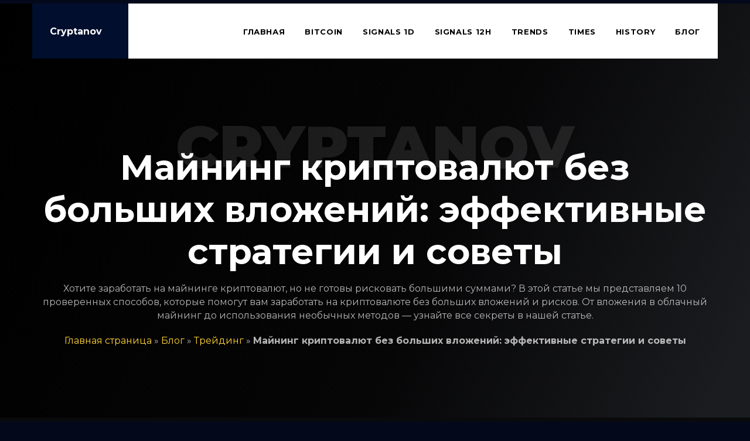

--- FILE ---
content_type: text/html; charset=UTF-8
request_url: https://mycryptcoin.com/blog/majning-kriptovalyut-bez-bolshix-vlozhenij-effektivnye-strategii-i-sovety/
body_size: 23437
content:
<!DOCTYPE html>
<html class="wide wow-animation" lang="ru-RU">
  	<head>
		<meta charset="utf-8">
		<meta name="viewport" content="width=device-width, height=device-height, initial-scale=1.0">
		<meta http-equiv="X-UA-Compatible" content="IE=edge">
		<link rel="stylesheet" type="text/css" href="/themes/wheretotrade/assets/css/app.min.css">
		<link rel="icon" href="/site/images/favicon.ico" type="image/x-icon">
		<link rel="stylesheet" type="text/css" href="//fonts.googleapis.com/css?family=Montserrat:300,400,500,600,700,900">
		<link rel="stylesheet" href="/site/css/bootstrap.css">
		<link rel="stylesheet" href="/site/css/fonts.css">
		<link rel="stylesheet" href="/site/css/style.css">
		<link rel="stylesheet" href="/form-style.css">
		<style>.ie-panel{display: none;background: #212121;padding: 10px 0;box-shadow: 3px 3px 5px 0 rgba(0,0,0,.3);clear: both;text-align:center;position: relative;z-index: 1;} html.ie-10 .ie-panel, html.lt-ie-10 .ie-panel {display: block;}</style>
		<!-- Yandex.Metrika counter --> <script type="text/javascript" > (function(m,e,t,r,i,k,a){m[i]=m[i]||function(){(m[i].a=m[i].a||[]).push(arguments)}; m[i].l=1*new Date(); for (var j = 0; j < document.scripts.length; j++) {if (document.scripts[j].src === r) { return; }} k=e.createElement(t),a=e.getElementsByTagName(t)[0],k.async=1,k.src=r,a.parentNode.insertBefore(k,a)}) (window, document, "script", "https://cdn.jsdelivr.net/npm/yandex-metrica-watch/tag.js", "ym"); ym(95739213, "init", { clickmap:true, trackLinks:true, accurateTrackBounce:true, webvisor:true }); </script> <noscript><div><img src="https://mc.yandex.ru/watch/95739213" style="position:absolute; left:-9999px;" alt="" /></div></noscript> <!-- /Yandex.Metrika counter -->
<meta name="yandex-verification" content="1e3c0a5861342ded" />
<meta name="google-site-verification" content="1WsUBCz-QGQMks72i2qqgUtRP0H_NcoB1hgt8q_hTZA" />

<!-- Google tag (gtag.js) -->
<script async src="https://www.googletagmanager.com/gtag/js?id=G-JRJ6MGF2F3"></script>
<script>
  window.dataLayer = window.dataLayer || [];
  function gtag(){dataLayer.push(arguments);}
  gtag('js', new Date());

  gtag('config', 'G-JRJ6MGF2F3');
</script>		<meta name='robots' content='index, follow, max-image-preview:large, max-snippet:-1, max-video-preview:-1' />
	<style>img:is([sizes="auto" i], [sizes^="auto," i]) { contain-intrinsic-size: 3000px 1500px }</style>
	
	<!-- This site is optimized with the Yoast SEO plugin v25.5 - https://yoast.com/wordpress/plugins/seo/ -->
	<title>Как заработать на майнинге криптовалют - 10 способов от трейдера</title>
	<meta name="description" content="Хотите узнать, как заработать на майнинге криптовалют, но не готовы вкладывать большие суммы денег? Тогда этот материал для вас! В статье представлены 10 проверенных способов заработка на криптовалюте без значительных вложений." />
	<link rel="canonical" href="https://mycryptcoin.com/blog/majning-kriptovalyut-bez-bolshix-vlozhenij-effektivnye-strategii-i-sovety/" />
	<meta property="og:locale" content="ru_RU" />
	<meta property="og:type" content="article" />
	<meta property="og:title" content="Как заработать на майнинге криптовалют - 10 способов от трейдера" />
	<meta property="og:description" content="Хотите узнать, как заработать на майнинге криптовалют, но не готовы вкладывать большие суммы денег? Тогда этот материал для вас! В статье представлены 10 проверенных способов заработка на криптовалюте без значительных вложений." />
	<meta property="og:url" content="https://mycryptcoin.com/blog/majning-kriptovalyut-bez-bolshix-vlozhenij-effektivnye-strategii-i-sovety/" />
	<meta property="og:site_name" content="Получай сигналы криптовалют бесплатно" />
	<meta property="article:published_time" content="2023-03-12T09:21:16+00:00" />
	<meta property="article:modified_time" content="2023-03-14T13:50:46+00:00" />
	<meta property="og:image" content="https://mycryptcoin.com/wp-content/uploads/2023/03/заработок-на-майнинге.jpg" />
	<meta property="og:image:width" content="960" />
	<meta property="og:image:height" content="638" />
	<meta property="og:image:type" content="image/jpeg" />
	<meta name="author" content="crypt" />
	<meta name="twitter:card" content="summary_large_image" />
	<meta name="twitter:label1" content="Написано автором" />
	<meta name="twitter:data1" content="crypt" />
	<meta name="twitter:label2" content="Примерное время для чтения" />
	<meta name="twitter:data2" content="6 минут" />
	<script type="application/ld+json" class="yoast-schema-graph">{"@context":"https://schema.org","@graph":[{"@type":"WebPage","@id":"https://mycryptcoin.com/blog/majning-kriptovalyut-bez-bolshix-vlozhenij-effektivnye-strategii-i-sovety/","url":"https://mycryptcoin.com/blog/majning-kriptovalyut-bez-bolshix-vlozhenij-effektivnye-strategii-i-sovety/","name":"Как заработать на майнинге криптовалют - 10 способов от трейдера","isPartOf":{"@id":"https://mycryptcoin.com/#website"},"primaryImageOfPage":{"@id":"https://mycryptcoin.com/blog/majning-kriptovalyut-bez-bolshix-vlozhenij-effektivnye-strategii-i-sovety/#primaryimage"},"image":{"@id":"https://mycryptcoin.com/blog/majning-kriptovalyut-bez-bolshix-vlozhenij-effektivnye-strategii-i-sovety/#primaryimage"},"thumbnailUrl":"https://mycryptcoin.com/wp-content/uploads/2023/03/заработок-на-майнинге.jpg","datePublished":"2023-03-12T09:21:16+00:00","dateModified":"2023-03-14T13:50:46+00:00","author":{"@id":"https://mycryptcoin.com/#/schema/person/cdd4ad065a001a72f9f64effb137e91b"},"description":"Хотите узнать, как заработать на майнинге криптовалют, но не готовы вкладывать большие суммы денег? Тогда этот материал для вас! В статье представлены 10 проверенных способов заработка на криптовалюте без значительных вложений.","breadcrumb":{"@id":"https://mycryptcoin.com/blog/majning-kriptovalyut-bez-bolshix-vlozhenij-effektivnye-strategii-i-sovety/#breadcrumb"},"inLanguage":"ru-RU","potentialAction":[{"@type":"ReadAction","target":["https://mycryptcoin.com/blog/majning-kriptovalyut-bez-bolshix-vlozhenij-effektivnye-strategii-i-sovety/"]}]},{"@type":"ImageObject","inLanguage":"ru-RU","@id":"https://mycryptcoin.com/blog/majning-kriptovalyut-bez-bolshix-vlozhenij-effektivnye-strategii-i-sovety/#primaryimage","url":"https://mycryptcoin.com/wp-content/uploads/2023/03/заработок-на-майнинге.jpg","contentUrl":"https://mycryptcoin.com/wp-content/uploads/2023/03/заработок-на-майнинге.jpg","width":960,"height":638},{"@type":"BreadcrumbList","@id":"https://mycryptcoin.com/blog/majning-kriptovalyut-bez-bolshix-vlozhenij-effektivnye-strategii-i-sovety/#breadcrumb","itemListElement":[{"@type":"ListItem","position":1,"name":"Главная страница","item":"https://mycryptcoin.com/"},{"@type":"ListItem","position":2,"name":"Блог","item":"https://mycryptcoin.com/category/blog/"},{"@type":"ListItem","position":3,"name":"Трейдинг","item":"https://mycryptcoin.com/category/blog/trejding/"},{"@type":"ListItem","position":4,"name":"Майнинг криптовалют без больших вложений: эффективные стратегии и советы"}]},{"@type":"WebSite","@id":"https://mycryptcoin.com/#website","url":"https://mycryptcoin.com/","name":"Получай сигналы криптовалют бесплатно","description":"90+ бесплатных сигналов каждый час для криптовалют и токенов","potentialAction":[{"@type":"SearchAction","target":{"@type":"EntryPoint","urlTemplate":"https://mycryptcoin.com/?s={search_term_string}"},"query-input":{"@type":"PropertyValueSpecification","valueRequired":true,"valueName":"search_term_string"}}],"inLanguage":"ru-RU"},{"@type":"Person","@id":"https://mycryptcoin.com/#/schema/person/cdd4ad065a001a72f9f64effb137e91b","name":"crypt","image":{"@type":"ImageObject","inLanguage":"ru-RU","@id":"https://mycryptcoin.com/#/schema/person/image/","url":"https://secure.gravatar.com/avatar/044c44fa8b589df8f6fe14444a1974a41d94ec6eb997c494681d68348aa802e3?s=96&d=mm&r=g","contentUrl":"https://secure.gravatar.com/avatar/044c44fa8b589df8f6fe14444a1974a41d94ec6eb997c494681d68348aa802e3?s=96&d=mm&r=g","caption":"crypt"},"sameAs":["http://mycryptcoin.com"],"url":"https://mycryptcoin.com/author/crypt/"}]}</script>
	<!-- / Yoast SEO plugin. -->


<link rel="alternate" type="application/rss+xml" title="Получай сигналы криптовалют бесплатно &raquo; Лента" href="https://mycryptcoin.com/feed/" />
<link rel="alternate" type="application/rss+xml" title="Получай сигналы криптовалют бесплатно &raquo; Лента комментариев" href="https://mycryptcoin.com/comments/feed/" />
<link rel="alternate" type="application/rss+xml" title="Получай сигналы криптовалют бесплатно &raquo; Лента комментариев к &laquo;Майнинг криптовалют без больших вложений: эффективные стратегии и советы&raquo;" href="https://mycryptcoin.com/blog/majning-kriptovalyut-bez-bolshix-vlozhenij-effektivnye-strategii-i-sovety/feed/" />
<script>
window._wpemojiSettings = {"baseUrl":"https:\/\/s.w.org\/images\/core\/emoji\/16.0.1\/72x72\/","ext":".png","svgUrl":"https:\/\/s.w.org\/images\/core\/emoji\/16.0.1\/svg\/","svgExt":".svg","source":{"concatemoji":"https:\/\/mycryptcoin.com\/wp-includes\/js\/wp-emoji-release.min.js?ver=6.8.3"}};
/*! This file is auto-generated */
!function(s,n){var o,i,e;function c(e){try{var t={supportTests:e,timestamp:(new Date).valueOf()};sessionStorage.setItem(o,JSON.stringify(t))}catch(e){}}function p(e,t,n){e.clearRect(0,0,e.canvas.width,e.canvas.height),e.fillText(t,0,0);var t=new Uint32Array(e.getImageData(0,0,e.canvas.width,e.canvas.height).data),a=(e.clearRect(0,0,e.canvas.width,e.canvas.height),e.fillText(n,0,0),new Uint32Array(e.getImageData(0,0,e.canvas.width,e.canvas.height).data));return t.every(function(e,t){return e===a[t]})}function u(e,t){e.clearRect(0,0,e.canvas.width,e.canvas.height),e.fillText(t,0,0);for(var n=e.getImageData(16,16,1,1),a=0;a<n.data.length;a++)if(0!==n.data[a])return!1;return!0}function f(e,t,n,a){switch(t){case"flag":return n(e,"\ud83c\udff3\ufe0f\u200d\u26a7\ufe0f","\ud83c\udff3\ufe0f\u200b\u26a7\ufe0f")?!1:!n(e,"\ud83c\udde8\ud83c\uddf6","\ud83c\udde8\u200b\ud83c\uddf6")&&!n(e,"\ud83c\udff4\udb40\udc67\udb40\udc62\udb40\udc65\udb40\udc6e\udb40\udc67\udb40\udc7f","\ud83c\udff4\u200b\udb40\udc67\u200b\udb40\udc62\u200b\udb40\udc65\u200b\udb40\udc6e\u200b\udb40\udc67\u200b\udb40\udc7f");case"emoji":return!a(e,"\ud83e\udedf")}return!1}function g(e,t,n,a){var r="undefined"!=typeof WorkerGlobalScope&&self instanceof WorkerGlobalScope?new OffscreenCanvas(300,150):s.createElement("canvas"),o=r.getContext("2d",{willReadFrequently:!0}),i=(o.textBaseline="top",o.font="600 32px Arial",{});return e.forEach(function(e){i[e]=t(o,e,n,a)}),i}function t(e){var t=s.createElement("script");t.src=e,t.defer=!0,s.head.appendChild(t)}"undefined"!=typeof Promise&&(o="wpEmojiSettingsSupports",i=["flag","emoji"],n.supports={everything:!0,everythingExceptFlag:!0},e=new Promise(function(e){s.addEventListener("DOMContentLoaded",e,{once:!0})}),new Promise(function(t){var n=function(){try{var e=JSON.parse(sessionStorage.getItem(o));if("object"==typeof e&&"number"==typeof e.timestamp&&(new Date).valueOf()<e.timestamp+604800&&"object"==typeof e.supportTests)return e.supportTests}catch(e){}return null}();if(!n){if("undefined"!=typeof Worker&&"undefined"!=typeof OffscreenCanvas&&"undefined"!=typeof URL&&URL.createObjectURL&&"undefined"!=typeof Blob)try{var e="postMessage("+g.toString()+"("+[JSON.stringify(i),f.toString(),p.toString(),u.toString()].join(",")+"));",a=new Blob([e],{type:"text/javascript"}),r=new Worker(URL.createObjectURL(a),{name:"wpTestEmojiSupports"});return void(r.onmessage=function(e){c(n=e.data),r.terminate(),t(n)})}catch(e){}c(n=g(i,f,p,u))}t(n)}).then(function(e){for(var t in e)n.supports[t]=e[t],n.supports.everything=n.supports.everything&&n.supports[t],"flag"!==t&&(n.supports.everythingExceptFlag=n.supports.everythingExceptFlag&&n.supports[t]);n.supports.everythingExceptFlag=n.supports.everythingExceptFlag&&!n.supports.flag,n.DOMReady=!1,n.readyCallback=function(){n.DOMReady=!0}}).then(function(){return e}).then(function(){var e;n.supports.everything||(n.readyCallback(),(e=n.source||{}).concatemoji?t(e.concatemoji):e.wpemoji&&e.twemoji&&(t(e.twemoji),t(e.wpemoji)))}))}((window,document),window._wpemojiSettings);
</script>
<style id='wp-emoji-styles-inline-css'>

	img.wp-smiley, img.emoji {
		display: inline !important;
		border: none !important;
		box-shadow: none !important;
		height: 1em !important;
		width: 1em !important;
		margin: 0 0.07em !important;
		vertical-align: -0.1em !important;
		background: none !important;
		padding: 0 !important;
	}
</style>
<link rel='stylesheet' id='wp-block-library-css' href='https://mycryptcoin.com/wp-includes/css/dist/block-library/style.min.css?ver=6.8.3' media='all' />
<style id='classic-theme-styles-inline-css'>
/*! This file is auto-generated */
.wp-block-button__link{color:#fff;background-color:#32373c;border-radius:9999px;box-shadow:none;text-decoration:none;padding:calc(.667em + 2px) calc(1.333em + 2px);font-size:1.125em}.wp-block-file__button{background:#32373c;color:#fff;text-decoration:none}
</style>
<style id='global-styles-inline-css'>
:root{--wp--preset--aspect-ratio--square: 1;--wp--preset--aspect-ratio--4-3: 4/3;--wp--preset--aspect-ratio--3-4: 3/4;--wp--preset--aspect-ratio--3-2: 3/2;--wp--preset--aspect-ratio--2-3: 2/3;--wp--preset--aspect-ratio--16-9: 16/9;--wp--preset--aspect-ratio--9-16: 9/16;--wp--preset--color--black: #000000;--wp--preset--color--cyan-bluish-gray: #abb8c3;--wp--preset--color--white: #ffffff;--wp--preset--color--pale-pink: #f78da7;--wp--preset--color--vivid-red: #cf2e2e;--wp--preset--color--luminous-vivid-orange: #ff6900;--wp--preset--color--luminous-vivid-amber: #fcb900;--wp--preset--color--light-green-cyan: #7bdcb5;--wp--preset--color--vivid-green-cyan: #00d084;--wp--preset--color--pale-cyan-blue: #8ed1fc;--wp--preset--color--vivid-cyan-blue: #0693e3;--wp--preset--color--vivid-purple: #9b51e0;--wp--preset--gradient--vivid-cyan-blue-to-vivid-purple: linear-gradient(135deg,rgba(6,147,227,1) 0%,rgb(155,81,224) 100%);--wp--preset--gradient--light-green-cyan-to-vivid-green-cyan: linear-gradient(135deg,rgb(122,220,180) 0%,rgb(0,208,130) 100%);--wp--preset--gradient--luminous-vivid-amber-to-luminous-vivid-orange: linear-gradient(135deg,rgba(252,185,0,1) 0%,rgba(255,105,0,1) 100%);--wp--preset--gradient--luminous-vivid-orange-to-vivid-red: linear-gradient(135deg,rgba(255,105,0,1) 0%,rgb(207,46,46) 100%);--wp--preset--gradient--very-light-gray-to-cyan-bluish-gray: linear-gradient(135deg,rgb(238,238,238) 0%,rgb(169,184,195) 100%);--wp--preset--gradient--cool-to-warm-spectrum: linear-gradient(135deg,rgb(74,234,220) 0%,rgb(151,120,209) 20%,rgb(207,42,186) 40%,rgb(238,44,130) 60%,rgb(251,105,98) 80%,rgb(254,248,76) 100%);--wp--preset--gradient--blush-light-purple: linear-gradient(135deg,rgb(255,206,236) 0%,rgb(152,150,240) 100%);--wp--preset--gradient--blush-bordeaux: linear-gradient(135deg,rgb(254,205,165) 0%,rgb(254,45,45) 50%,rgb(107,0,62) 100%);--wp--preset--gradient--luminous-dusk: linear-gradient(135deg,rgb(255,203,112) 0%,rgb(199,81,192) 50%,rgb(65,88,208) 100%);--wp--preset--gradient--pale-ocean: linear-gradient(135deg,rgb(255,245,203) 0%,rgb(182,227,212) 50%,rgb(51,167,181) 100%);--wp--preset--gradient--electric-grass: linear-gradient(135deg,rgb(202,248,128) 0%,rgb(113,206,126) 100%);--wp--preset--gradient--midnight: linear-gradient(135deg,rgb(2,3,129) 0%,rgb(40,116,252) 100%);--wp--preset--font-size--small: 13px;--wp--preset--font-size--medium: 20px;--wp--preset--font-size--large: 36px;--wp--preset--font-size--x-large: 42px;--wp--preset--spacing--20: 0.44rem;--wp--preset--spacing--30: 0.67rem;--wp--preset--spacing--40: 1rem;--wp--preset--spacing--50: 1.5rem;--wp--preset--spacing--60: 2.25rem;--wp--preset--spacing--70: 3.38rem;--wp--preset--spacing--80: 5.06rem;--wp--preset--shadow--natural: 6px 6px 9px rgba(0, 0, 0, 0.2);--wp--preset--shadow--deep: 12px 12px 50px rgba(0, 0, 0, 0.4);--wp--preset--shadow--sharp: 6px 6px 0px rgba(0, 0, 0, 0.2);--wp--preset--shadow--outlined: 6px 6px 0px -3px rgba(255, 255, 255, 1), 6px 6px rgba(0, 0, 0, 1);--wp--preset--shadow--crisp: 6px 6px 0px rgba(0, 0, 0, 1);}:where(.is-layout-flex){gap: 0.5em;}:where(.is-layout-grid){gap: 0.5em;}body .is-layout-flex{display: flex;}.is-layout-flex{flex-wrap: wrap;align-items: center;}.is-layout-flex > :is(*, div){margin: 0;}body .is-layout-grid{display: grid;}.is-layout-grid > :is(*, div){margin: 0;}:where(.wp-block-columns.is-layout-flex){gap: 2em;}:where(.wp-block-columns.is-layout-grid){gap: 2em;}:where(.wp-block-post-template.is-layout-flex){gap: 1.25em;}:where(.wp-block-post-template.is-layout-grid){gap: 1.25em;}.has-black-color{color: var(--wp--preset--color--black) !important;}.has-cyan-bluish-gray-color{color: var(--wp--preset--color--cyan-bluish-gray) !important;}.has-white-color{color: var(--wp--preset--color--white) !important;}.has-pale-pink-color{color: var(--wp--preset--color--pale-pink) !important;}.has-vivid-red-color{color: var(--wp--preset--color--vivid-red) !important;}.has-luminous-vivid-orange-color{color: var(--wp--preset--color--luminous-vivid-orange) !important;}.has-luminous-vivid-amber-color{color: var(--wp--preset--color--luminous-vivid-amber) !important;}.has-light-green-cyan-color{color: var(--wp--preset--color--light-green-cyan) !important;}.has-vivid-green-cyan-color{color: var(--wp--preset--color--vivid-green-cyan) !important;}.has-pale-cyan-blue-color{color: var(--wp--preset--color--pale-cyan-blue) !important;}.has-vivid-cyan-blue-color{color: var(--wp--preset--color--vivid-cyan-blue) !important;}.has-vivid-purple-color{color: var(--wp--preset--color--vivid-purple) !important;}.has-black-background-color{background-color: var(--wp--preset--color--black) !important;}.has-cyan-bluish-gray-background-color{background-color: var(--wp--preset--color--cyan-bluish-gray) !important;}.has-white-background-color{background-color: var(--wp--preset--color--white) !important;}.has-pale-pink-background-color{background-color: var(--wp--preset--color--pale-pink) !important;}.has-vivid-red-background-color{background-color: var(--wp--preset--color--vivid-red) !important;}.has-luminous-vivid-orange-background-color{background-color: var(--wp--preset--color--luminous-vivid-orange) !important;}.has-luminous-vivid-amber-background-color{background-color: var(--wp--preset--color--luminous-vivid-amber) !important;}.has-light-green-cyan-background-color{background-color: var(--wp--preset--color--light-green-cyan) !important;}.has-vivid-green-cyan-background-color{background-color: var(--wp--preset--color--vivid-green-cyan) !important;}.has-pale-cyan-blue-background-color{background-color: var(--wp--preset--color--pale-cyan-blue) !important;}.has-vivid-cyan-blue-background-color{background-color: var(--wp--preset--color--vivid-cyan-blue) !important;}.has-vivid-purple-background-color{background-color: var(--wp--preset--color--vivid-purple) !important;}.has-black-border-color{border-color: var(--wp--preset--color--black) !important;}.has-cyan-bluish-gray-border-color{border-color: var(--wp--preset--color--cyan-bluish-gray) !important;}.has-white-border-color{border-color: var(--wp--preset--color--white) !important;}.has-pale-pink-border-color{border-color: var(--wp--preset--color--pale-pink) !important;}.has-vivid-red-border-color{border-color: var(--wp--preset--color--vivid-red) !important;}.has-luminous-vivid-orange-border-color{border-color: var(--wp--preset--color--luminous-vivid-orange) !important;}.has-luminous-vivid-amber-border-color{border-color: var(--wp--preset--color--luminous-vivid-amber) !important;}.has-light-green-cyan-border-color{border-color: var(--wp--preset--color--light-green-cyan) !important;}.has-vivid-green-cyan-border-color{border-color: var(--wp--preset--color--vivid-green-cyan) !important;}.has-pale-cyan-blue-border-color{border-color: var(--wp--preset--color--pale-cyan-blue) !important;}.has-vivid-cyan-blue-border-color{border-color: var(--wp--preset--color--vivid-cyan-blue) !important;}.has-vivid-purple-border-color{border-color: var(--wp--preset--color--vivid-purple) !important;}.has-vivid-cyan-blue-to-vivid-purple-gradient-background{background: var(--wp--preset--gradient--vivid-cyan-blue-to-vivid-purple) !important;}.has-light-green-cyan-to-vivid-green-cyan-gradient-background{background: var(--wp--preset--gradient--light-green-cyan-to-vivid-green-cyan) !important;}.has-luminous-vivid-amber-to-luminous-vivid-orange-gradient-background{background: var(--wp--preset--gradient--luminous-vivid-amber-to-luminous-vivid-orange) !important;}.has-luminous-vivid-orange-to-vivid-red-gradient-background{background: var(--wp--preset--gradient--luminous-vivid-orange-to-vivid-red) !important;}.has-very-light-gray-to-cyan-bluish-gray-gradient-background{background: var(--wp--preset--gradient--very-light-gray-to-cyan-bluish-gray) !important;}.has-cool-to-warm-spectrum-gradient-background{background: var(--wp--preset--gradient--cool-to-warm-spectrum) !important;}.has-blush-light-purple-gradient-background{background: var(--wp--preset--gradient--blush-light-purple) !important;}.has-blush-bordeaux-gradient-background{background: var(--wp--preset--gradient--blush-bordeaux) !important;}.has-luminous-dusk-gradient-background{background: var(--wp--preset--gradient--luminous-dusk) !important;}.has-pale-ocean-gradient-background{background: var(--wp--preset--gradient--pale-ocean) !important;}.has-electric-grass-gradient-background{background: var(--wp--preset--gradient--electric-grass) !important;}.has-midnight-gradient-background{background: var(--wp--preset--gradient--midnight) !important;}.has-small-font-size{font-size: var(--wp--preset--font-size--small) !important;}.has-medium-font-size{font-size: var(--wp--preset--font-size--medium) !important;}.has-large-font-size{font-size: var(--wp--preset--font-size--large) !important;}.has-x-large-font-size{font-size: var(--wp--preset--font-size--x-large) !important;}
:where(.wp-block-post-template.is-layout-flex){gap: 1.25em;}:where(.wp-block-post-template.is-layout-grid){gap: 1.25em;}
:where(.wp-block-columns.is-layout-flex){gap: 2em;}:where(.wp-block-columns.is-layout-grid){gap: 2em;}
:root :where(.wp-block-pullquote){font-size: 1.5em;line-height: 1.6;}
</style>
<link rel='stylesheet' id='ez-toc-css' href='https://mycryptcoin.com/wp-content/plugins/easy-table-of-contents/assets/css/screen.min.css?ver=2.0.75' media='all' />
<style id='ez-toc-inline-css'>
div#ez-toc-container .ez-toc-title {font-size: 120%;}div#ez-toc-container .ez-toc-title {font-weight: 500;}div#ez-toc-container ul li , div#ez-toc-container ul li a {font-size: 95%;}div#ez-toc-container ul li , div#ez-toc-container ul li a {font-weight: 500;}div#ez-toc-container nav ul ul li {font-size: 90%;}
.ez-toc-container-direction {direction: ltr;}.ez-toc-counter ul {direction: ltr;counter-reset: item ;}.ez-toc-counter nav ul li a::before {content: counter(item, disc) '  ';margin-right: .2em; counter-increment: item;flex-grow: 0;flex-shrink: 0;float: left; }.ez-toc-widget-direction {direction: ltr;}.ez-toc-widget-container ul {direction: ltr;counter-reset: item ;}.ez-toc-widget-container nav ul li a::before {content: counter(item, disc) '  ';margin-right: .2em; counter-increment: item;flex-grow: 0;flex-shrink: 0;float: left; }
</style>
<link rel='stylesheet' id='crypt-style-css' href='https://mycryptcoin.com/wp-content/themes/crypt/style.css?ver=1.0.0' media='all' />
<script src="https://mycryptcoin.com/wp-includes/js/jquery/jquery.min.js?ver=3.7.1" id="jquery-core-js"></script>
<script src="https://mycryptcoin.com/wp-includes/js/jquery/jquery-migrate.min.js?ver=3.4.1" id="jquery-migrate-js"></script>
<link rel="https://api.w.org/" href="https://mycryptcoin.com/wp-json/" /><link rel="alternate" title="JSON" type="application/json" href="https://mycryptcoin.com/wp-json/wp/v2/posts/42" /><link rel="EditURI" type="application/rsd+xml" title="RSD" href="https://mycryptcoin.com/xmlrpc.php?rsd" />
<meta name="generator" content="WordPress 6.8.3" />
<link rel='shortlink' href='https://mycryptcoin.com/?p=42' />
<link rel="alternate" title="oEmbed (JSON)" type="application/json+oembed" href="https://mycryptcoin.com/wp-json/oembed/1.0/embed?url=https%3A%2F%2Fmycryptcoin.com%2Fblog%2Fmajning-kriptovalyut-bez-bolshix-vlozhenij-effektivnye-strategii-i-sovety%2F" />
<link rel="alternate" title="oEmbed (XML)" type="text/xml+oembed" href="https://mycryptcoin.com/wp-json/oembed/1.0/embed?url=https%3A%2F%2Fmycryptcoin.com%2Fblog%2Fmajning-kriptovalyut-bez-bolshix-vlozhenij-effektivnye-strategii-i-sovety%2F&#038;format=xml" />
<style>.recentcomments a{display:inline !important;padding:0 !important;margin:0 !important;}</style>	</head>  <body>
	   
	<div class="main-header__price-wrap" style="margin-bottom: 6px;">
		<div class="price-slider" id="coingecko" style="width: 100%; z-index: 1000;"></div>
	</div>
    <div class="preloader"></div>
    <div class="page">
	<!-- <div class="particles-js" id="particles-js"></div> -->
      <header class="page-header page-header-absolute">
        <!--RD Navbar-->
        <div class="rd-navbar-wrap">
          <nav class="rd-navbar rd-navbar-classic" data-layout="rd-navbar-fixed" data-sm-layout="rd-navbar-fixed" data-md-layout="rd-navbar-fixed" data-md-device-layout="rd-navbar-fixed" data-lg-layout="rd-navbar-static" data-lg-device-layout="rd-navbar-fixed" data-xl-layout="rd-navbar-static" data-xl-device-layout="rd-navbar-static" data-xxl-layout="rd-navbar-static" data-xxl-device-layout="rd-navbar-static" data-lg-stick-up-offset="46px" data-xl-stick-up-offset="46px" data-xxl-stick-up-offset="46px" data-lg-stick-up="true" data-xl-stick-up="true" data-xxl-stick-up="true" data-lg-auto-height="false" data-xl-auto-height="false" data-xxl-auto-height="false">
            <div class="rd-navbar-main-outer">
              <div class="rd-navbar-main">
                <!--RD Navbar Panel-->
                <div class="rd-navbar-panel">
                  <!--RD Navbar Toggle-->
                  <button class="rd-navbar-toggle" data-rd-navbar-toggle=".rd-navbar-nav-wrap" style="padding:0; margin:0;"><span></span></button>
                  <!--RD Navbar Brand-->
                  <div class="rd-navbar-brand">
                    <!--Brand--><a class="brand" href="/" style="color: white; font-weight: bold;">Cryptanov</a>
                  </div>
                </div>
                <div class="rd-navbar-main-element">
                  <div class="rd-navbar-nav-wrap">
					  <ul id = "menu-daymenu" class = "rd-navbar-nav"><li id="menu-item-749" class="rd-nav-item menu-item menu-item-type-custom menu-item-object-custom menu-item-749"><a class="rd-nav-link"href="/">Главная</a></li>
<li id="menu-item-750" class="rd-nav-item menu-item menu-item-type-custom menu-item-object-custom menu-item-has-children menu-item-750"><a class="rd-nav-link"href="#">BITCOIN</a>
<ul class="rd-menu rd-navbar-dropdown  rd-navbar-open-right">
	<li id="menu-item-751" class="rd-nav-item menu-item menu-item-type-post_type menu-item-object-page menu-item-has-children menu-item-751"><a class="rd-nav-link"href="https://mycryptcoin.com/btc1d/">BTC1D</a>
	<ul class="rd-menu rd-navbar-dropdown  rd-navbar-open-right">
		<li id="menu-item-752" class="rd-nav-item menu-item menu-item-type-post_type menu-item-object-page menu-item-752"><a class="rd-nav-link"href="https://mycryptcoin.com/btc-1day/">BTC1D (Model)</a></li>
	</ul>
</li>
	<li id="menu-item-1083" class="rd-nav-item menu-item menu-item-type-post_type menu-item-object-page menu-item-1083"><a class="rd-nav-link"href="https://mycryptcoin.com/eth1d/">ETH1D</a></li>
	<li id="menu-item-754" class="rd-nav-item menu-item menu-item-type-post_type menu-item-object-page menu-item-754"><a class="rd-nav-link"href="https://mycryptcoin.com/btc12h/">BTC12H</a></li>
	<li id="menu-item-757" class="rd-nav-item menu-item menu-item-type-post_type menu-item-object-page menu-item-757"><a class="rd-nav-link"href="https://mycryptcoin.com/btc8/">BTC8H</a></li>
	<li id="menu-item-756" class="rd-nav-item menu-item menu-item-type-post_type menu-item-object-page menu-item-756"><a class="rd-nav-link"href="https://mycryptcoin.com/btc4h/">BTC4H</a></li>
	<li id="menu-item-755" class="rd-nav-item menu-item menu-item-type-post_type menu-item-object-page menu-item-755"><a class="rd-nav-link"href="https://mycryptcoin.com/btc2/">BTC2H</a></li>
</ul>
</li>
<li id="menu-item-758" class="rd-nav-item menu-item menu-item-type-custom menu-item-object-custom menu-item-has-children menu-item-758"><a class="rd-nav-link"href="#">SIGNALS 1D</a>
<ul class="rd-menu rd-navbar-dropdown  rd-navbar-open-right">
	<li id="menu-item-790" class="rd-nav-item menu-item menu-item-type-post_type menu-item-object-page menu-item-790"><a class="rd-nav-link"href="https://mycryptcoin.com/aave-1d/">AAVE-1d</a></li>
	<li id="menu-item-792" class="rd-nav-item menu-item menu-item-type-post_type menu-item-object-page menu-item-792"><a class="rd-nav-link"href="https://mycryptcoin.com/apt-1d/">APT-1d</a></li>
	<li id="menu-item-793" class="rd-nav-item menu-item menu-item-type-post_type menu-item-object-page menu-item-793"><a class="rd-nav-link"href="https://mycryptcoin.com/arb-1d/">ARB-1d</a></li>
	<li id="menu-item-794" class="rd-nav-item menu-item menu-item-type-post_type menu-item-object-page menu-item-794"><a class="rd-nav-link"href="https://mycryptcoin.com/atom-1d/">ATOM-1d</a></li>
	<li id="menu-item-795" class="rd-nav-item menu-item menu-item-type-post_type menu-item-object-page menu-item-795"><a class="rd-nav-link"href="https://mycryptcoin.com/avax-1d/">AVAX-1d</a></li>
	<li id="menu-item-796" class="rd-nav-item menu-item menu-item-type-post_type menu-item-object-page menu-item-796"><a class="rd-nav-link"href="https://mycryptcoin.com/bifi-1d/">BIFI-1d</a></li>
	<li id="menu-item-798" class="rd-nav-item menu-item menu-item-type-post_type menu-item-object-page menu-item-798"><a class="rd-nav-link"href="https://mycryptcoin.com/bnb-1d/">BNB-1d</a></li>
	<li id="menu-item-799" class="rd-nav-item menu-item menu-item-type-post_type menu-item-object-page menu-item-799"><a class="rd-nav-link"href="https://mycryptcoin.com/btc-1d/">BTC-1d</a></li>
	<li id="menu-item-800" class="rd-nav-item menu-item menu-item-type-post_type menu-item-object-page menu-item-800"><a class="rd-nav-link"href="https://mycryptcoin.com/cake-1d/">CAKE-1d</a></li>
	<li id="menu-item-801" class="rd-nav-item menu-item menu-item-type-post_type menu-item-object-page menu-item-801"><a class="rd-nav-link"href="https://mycryptcoin.com/crv-1d/">CRV-1d</a></li>
	<li id="menu-item-802" class="rd-nav-item menu-item menu-item-type-post_type menu-item-object-page menu-item-802"><a class="rd-nav-link"href="https://mycryptcoin.com/doge-1d/">DOGE-1d</a></li>
	<li id="menu-item-803" class="rd-nav-item menu-item menu-item-type-post_type menu-item-object-page menu-item-803"><a class="rd-nav-link"href="https://mycryptcoin.com/dydx-1d/">DYDX-1d</a></li>
	<li id="menu-item-804" class="rd-nav-item menu-item menu-item-type-post_type menu-item-object-page menu-item-804"><a class="rd-nav-link"href="https://mycryptcoin.com/eth-1d/">ETH-1d</a></li>
	<li id="menu-item-805" class="rd-nav-item menu-item menu-item-type-post_type menu-item-object-page menu-item-805"><a class="rd-nav-link"href="https://mycryptcoin.com/fil-1d/">FIL-1d</a></li>
	<li id="menu-item-806" class="rd-nav-item menu-item menu-item-type-post_type menu-item-object-page menu-item-806"><a class="rd-nav-link"href="https://mycryptcoin.com/ftt-1d/">FTT-1d</a></li>
	<li id="menu-item-807" class="rd-nav-item menu-item menu-item-type-post_type menu-item-object-page menu-item-807"><a class="rd-nav-link"href="https://mycryptcoin.com/fxs-1d/">FXS-1d</a></li>
	<li id="menu-item-808" class="rd-nav-item menu-item menu-item-type-post_type menu-item-object-page menu-item-808"><a class="rd-nav-link"href="https://mycryptcoin.com/gmx-1d/">GMX-1d</a></li>
	<li id="menu-item-1019" class="rd-nav-item menu-item menu-item-type-post_type menu-item-object-page menu-item-1019"><a class="rd-nav-link"href="https://mycryptcoin.com/id-1d/">ID-1d</a></li>
	<li id="menu-item-809" class="rd-nav-item menu-item menu-item-type-post_type menu-item-object-page menu-item-809"><a class="rd-nav-link"href="https://mycryptcoin.com/imx-1d/">IMX-1d</a></li>
	<li id="menu-item-810" class="rd-nav-item menu-item menu-item-type-post_type menu-item-object-page menu-item-810"><a class="rd-nav-link"href="https://mycryptcoin.com/ldo-1d/">LDO-1d</a></li>
	<li id="menu-item-811" class="rd-nav-item menu-item menu-item-type-post_type menu-item-object-page menu-item-811"><a class="rd-nav-link"href="https://mycryptcoin.com/link-1d/">LINK-1d</a></li>
	<li id="menu-item-1074" class="rd-nav-item menu-item menu-item-type-post_type menu-item-object-page menu-item-1074"><a class="rd-nav-link"href="https://mycryptcoin.com/ltc-1d/">LTC-1d</a></li>
	<li id="menu-item-812" class="rd-nav-item menu-item menu-item-type-post_type menu-item-object-page menu-item-812"><a class="rd-nav-link"href="https://mycryptcoin.com/meme-1d/">MEME-1d</a></li>
	<li id="menu-item-813" class="rd-nav-item menu-item menu-item-type-post_type menu-item-object-page menu-item-813"><a class="rd-nav-link"href="https://mycryptcoin.com/pyr-1d/">PYR-1d</a></li>
	<li id="menu-item-814" class="rd-nav-item menu-item menu-item-type-post_type menu-item-object-page menu-item-814"><a class="rd-nav-link"href="https://mycryptcoin.com/shib-1d/">SHIB-1d</a></li>
	<li id="menu-item-815" class="rd-nav-item menu-item menu-item-type-post_type menu-item-object-page menu-item-815"><a class="rd-nav-link"href="https://mycryptcoin.com/sol-1d/">SOL-1d</a></li>
	<li id="menu-item-816" class="rd-nav-item menu-item menu-item-type-post_type menu-item-object-page menu-item-816"><a class="rd-nav-link"href="https://mycryptcoin.com/trb-1d/">TRB-1d</a></li>
	<li id="menu-item-817" class="rd-nav-item menu-item menu-item-type-post_type menu-item-object-page menu-item-817"><a class="rd-nav-link"href="https://mycryptcoin.com/wld-1d/">WLD-1d</a></li>
	<li id="menu-item-818" class="rd-nav-item menu-item menu-item-type-post_type menu-item-object-page menu-item-818"><a class="rd-nav-link"href="https://mycryptcoin.com/xai-1d/">XAI-1d</a></li>
	<li id="menu-item-819" class="rd-nav-item menu-item menu-item-type-post_type menu-item-object-page menu-item-819"><a class="rd-nav-link"href="https://mycryptcoin.com/xrp-1d/">XRP-1d</a></li>
</ul>
</li>
<li id="menu-item-759" class="rd-nav-item menu-item menu-item-type-custom menu-item-object-custom menu-item-has-children menu-item-759"><a class="rd-nav-link"href="#">SIGNALS 12H</a>
<ul class="rd-menu rd-navbar-dropdown  rd-navbar-open-right">
	<li id="menu-item-760" class="rd-nav-item menu-item menu-item-type-post_type menu-item-object-page menu-item-760"><a class="rd-nav-link"href="https://mycryptcoin.com/aave12/">AAVE12</a></li>
	<li id="menu-item-762" class="rd-nav-item menu-item menu-item-type-post_type menu-item-object-page menu-item-762"><a class="rd-nav-link"href="https://mycryptcoin.com/apt12/">APT12</a></li>
	<li id="menu-item-763" class="rd-nav-item menu-item menu-item-type-post_type menu-item-object-page menu-item-763"><a class="rd-nav-link"href="https://mycryptcoin.com/arb12/">ARB12</a></li>
	<li id="menu-item-764" class="rd-nav-item menu-item menu-item-type-post_type menu-item-object-page menu-item-764"><a class="rd-nav-link"href="https://mycryptcoin.com/atom12/">ATOM12</a></li>
	<li id="menu-item-765" class="rd-nav-item menu-item menu-item-type-post_type menu-item-object-page menu-item-765"><a class="rd-nav-link"href="https://mycryptcoin.com/avax12/">AVAX12</a></li>
	<li id="menu-item-766" class="rd-nav-item menu-item menu-item-type-post_type menu-item-object-page menu-item-766"><a class="rd-nav-link"href="https://mycryptcoin.com/bifi12/">BIFI12</a></li>
	<li id="menu-item-768" class="rd-nav-item menu-item menu-item-type-post_type menu-item-object-page menu-item-768"><a class="rd-nav-link"href="https://mycryptcoin.com/bnb12/">BNB12</a></li>
	<li id="menu-item-769" class="rd-nav-item menu-item menu-item-type-post_type menu-item-object-page menu-item-769"><a class="rd-nav-link"href="https://mycryptcoin.com/btc12/">BTC12</a></li>
	<li id="menu-item-770" class="rd-nav-item menu-item menu-item-type-post_type menu-item-object-page menu-item-770"><a class="rd-nav-link"href="https://mycryptcoin.com/cake12/">CAKE12</a></li>
	<li id="menu-item-771" class="rd-nav-item menu-item menu-item-type-post_type menu-item-object-page menu-item-771"><a class="rd-nav-link"href="https://mycryptcoin.com/crv12/">CRV12</a></li>
	<li id="menu-item-772" class="rd-nav-item menu-item menu-item-type-post_type menu-item-object-page menu-item-772"><a class="rd-nav-link"href="https://mycryptcoin.com/doge12/">DOGE12</a></li>
	<li id="menu-item-773" class="rd-nav-item menu-item menu-item-type-post_type menu-item-object-page menu-item-773"><a class="rd-nav-link"href="https://mycryptcoin.com/dydx12/">DYDX12</a></li>
	<li id="menu-item-774" class="rd-nav-item menu-item menu-item-type-post_type menu-item-object-page menu-item-774"><a class="rd-nav-link"href="https://mycryptcoin.com/eth12/">ETH12</a></li>
	<li id="menu-item-775" class="rd-nav-item menu-item menu-item-type-post_type menu-item-object-page menu-item-775"><a class="rd-nav-link"href="https://mycryptcoin.com/fil12/">FIL12</a></li>
	<li id="menu-item-776" class="rd-nav-item menu-item menu-item-type-post_type menu-item-object-page menu-item-776"><a class="rd-nav-link"href="https://mycryptcoin.com/ftt12/">FTT12</a></li>
	<li id="menu-item-777" class="rd-nav-item menu-item menu-item-type-post_type menu-item-object-page menu-item-777"><a class="rd-nav-link"href="https://mycryptcoin.com/fxs12/">FXS12</a></li>
	<li id="menu-item-778" class="rd-nav-item menu-item menu-item-type-post_type menu-item-object-page menu-item-778"><a class="rd-nav-link"href="https://mycryptcoin.com/gmx12/">GMX12</a></li>
	<li id="menu-item-1020" class="rd-nav-item menu-item menu-item-type-post_type menu-item-object-page menu-item-1020"><a class="rd-nav-link"href="https://mycryptcoin.com/id12/">ID12</a></li>
	<li id="menu-item-779" class="rd-nav-item menu-item menu-item-type-post_type menu-item-object-page menu-item-779"><a class="rd-nav-link"href="https://mycryptcoin.com/imx12/">IMX12</a></li>
	<li id="menu-item-780" class="rd-nav-item menu-item menu-item-type-post_type menu-item-object-page menu-item-780"><a class="rd-nav-link"href="https://mycryptcoin.com/ldo12/">LDO12</a></li>
	<li id="menu-item-781" class="rd-nav-item menu-item menu-item-type-post_type menu-item-object-page menu-item-781"><a class="rd-nav-link"href="https://mycryptcoin.com/link12/">LINK12</a></li>
	<li id="menu-item-1075" class="rd-nav-item menu-item menu-item-type-post_type menu-item-object-page menu-item-1075"><a class="rd-nav-link"href="https://mycryptcoin.com/ltc12/">LTC12</a></li>
	<li id="menu-item-782" class="rd-nav-item menu-item menu-item-type-post_type menu-item-object-page menu-item-782"><a class="rd-nav-link"href="https://mycryptcoin.com/meme12/">MEME12</a></li>
	<li id="menu-item-783" class="rd-nav-item menu-item menu-item-type-post_type menu-item-object-page menu-item-783"><a class="rd-nav-link"href="https://mycryptcoin.com/pyr12/">PYR12</a></li>
	<li id="menu-item-784" class="rd-nav-item menu-item menu-item-type-post_type menu-item-object-page menu-item-784"><a class="rd-nav-link"href="https://mycryptcoin.com/shib12/">SHIB12</a></li>
	<li id="menu-item-785" class="rd-nav-item menu-item menu-item-type-post_type menu-item-object-page menu-item-785"><a class="rd-nav-link"href="https://mycryptcoin.com/sol12/">SOL12</a></li>
	<li id="menu-item-786" class="rd-nav-item menu-item menu-item-type-post_type menu-item-object-page menu-item-786"><a class="rd-nav-link"href="https://mycryptcoin.com/trb12/">TRB12</a></li>
	<li id="menu-item-787" class="rd-nav-item menu-item menu-item-type-post_type menu-item-object-page menu-item-787"><a class="rd-nav-link"href="https://mycryptcoin.com/wld12/">WLD12</a></li>
	<li id="menu-item-788" class="rd-nav-item menu-item menu-item-type-post_type menu-item-object-page menu-item-788"><a class="rd-nav-link"href="https://mycryptcoin.com/xai12/">XAI12</a></li>
	<li id="menu-item-789" class="rd-nav-item menu-item menu-item-type-post_type menu-item-object-page menu-item-789"><a class="rd-nav-link"href="https://mycryptcoin.com/xrp12/">XRP12</a></li>
</ul>
</li>
<li id="menu-item-1032" class="rd-nav-item menu-item menu-item-type-post_type menu-item-object-page menu-item-has-children menu-item-1032"><a class="rd-nav-link"href="https://mycryptcoin.com/trends/">Trends</a>
<ul class="rd-menu rd-navbar-dropdown  rd-navbar-open-right">
	<li id="menu-item-1035" class="rd-nav-item menu-item menu-item-type-custom menu-item-object-custom menu-item-1035"><a class="rd-nav-link"href="https://mycryptcoin.com/fetchs_datas.php">Trend1</a></li>
	<li id="menu-item-1036" class="rd-nav-item menu-item menu-item-type-custom menu-item-object-custom menu-item-1036"><a class="rd-nav-link"href="https://mycryptcoin.com/fetchss_datas.php">Trend2</a></li>
	<li id="menu-item-1037" class="rd-nav-item menu-item menu-item-type-custom menu-item-object-custom menu-item-1037"><a class="rd-nav-link"href="https://mycryptcoin.com/fetchsss_datas.php">Trend3</a></li>
	<li id="menu-item-1038" class="rd-nav-item menu-item menu-item-type-custom menu-item-object-custom menu-item-1038"><a class="rd-nav-link"href="https://mycryptcoin.com/fetch_datas.php">Trend4</a></li>
</ul>
</li>
<li id="menu-item-1094" class="rd-nav-item menu-item menu-item-type-taxonomy menu-item-object-category menu-item-has-children menu-item-1094"><a class="rd-nav-link"href="https://mycryptcoin.com/category/vremya-i-dni-nedeli/">Times</a>
<ul class="rd-menu rd-navbar-dropdown  rd-navbar-open-right">
	<li id="menu-item-1040" class="rd-nav-item menu-item menu-item-type-post_type menu-item-object-post menu-item-1040"><a class="rd-nav-link"href="https://mycryptcoin.com/vremya-i-dni-nedeli/dannye-po-dnyam-30m/">Данные по дням — 30m</a></li>
	<li id="menu-item-1039" class="rd-nav-item menu-item menu-item-type-post_type menu-item-object-post menu-item-1039"><a class="rd-nav-link"href="https://mycryptcoin.com/vremya-i-dni-nedeli/dannye-po-dnyam-1h/">Данные по дням — 1h</a></li>
	<li id="menu-item-1057" class="rd-nav-item menu-item menu-item-type-post_type menu-item-object-post menu-item-1057"><a class="rd-nav-link"href="https://mycryptcoin.com/vremya-i-dni-nedeli/dannye-po-dnyam-4h/">Данные по дням — 4h</a></li>
	<li id="menu-item-1058" class="rd-nav-item menu-item menu-item-type-post_type menu-item-object-post menu-item-1058"><a class="rd-nav-link"href="https://mycryptcoin.com/vremya-i-dni-nedeli/dannye-po-dnyam-8h/">Данные по дням — 8h</a></li>
	<li id="menu-item-1042" class="rd-nav-item menu-item menu-item-type-post_type menu-item-object-post menu-item-1042"><a class="rd-nav-link"href="https://mycryptcoin.com/vremya-i-dni-nedeli/dannye-po-chasam-30m/">Данные по часам — 30m</a></li>
	<li id="menu-item-1041" class="rd-nav-item menu-item menu-item-type-post_type menu-item-object-post menu-item-1041"><a class="rd-nav-link"href="https://mycryptcoin.com/vremya-i-dni-nedeli/dannye-po-chasam-1h/">Данные по часам — 1h</a></li>
	<li id="menu-item-1060" class="rd-nav-item menu-item menu-item-type-post_type menu-item-object-post menu-item-1060"><a class="rd-nav-link"href="https://mycryptcoin.com/vremya-i-dni-nedeli/dannye-po-chasam-4h/">Данные по часам — 4h</a></li>
	<li id="menu-item-1059" class="rd-nav-item menu-item menu-item-type-post_type menu-item-object-post menu-item-1059"><a class="rd-nav-link"href="https://mycryptcoin.com/vremya-i-dni-nedeli/dannye-po-chasam-8h/">Данные по часам — 8h</a></li>
</ul>
</li>
<li id="menu-item-820" class="rd-nav-item menu-item menu-item-type-post_type menu-item-object-page menu-item-has-children menu-item-820"><a class="rd-nav-link"href="https://mycryptcoin.com/token-history/">History</a>
<ul class="rd-menu rd-navbar-dropdown  rd-navbar-open-right">
	<li id="menu-item-962" class="rd-nav-item menu-item menu-item-type-post_type menu-item-object-page menu-item-962"><a class="rd-nav-link"href="https://mycryptcoin.com/history1d-12h/">History 1d-12h</a></li>
	<li id="menu-item-961" class="rd-nav-item menu-item menu-item-type-post_type menu-item-object-page menu-item-961"><a class="rd-nav-link"href="https://mycryptcoin.com/history8h-4h/">History 8h-4h</a></li>
	<li id="menu-item-960" class="rd-nav-item menu-item menu-item-type-post_type menu-item-object-page menu-item-960"><a class="rd-nav-link"href="https://mycryptcoin.com/history1h-30m/">History 1h-30m</a></li>
</ul>
</li>
<li id="menu-item-1097" class="rd-nav-item menu-item menu-item-type-taxonomy menu-item-object-category current-post-ancestor current-menu-parent current-post-parent menu-item-1097"><a class="rd-nav-link"href="https://mycryptcoin.com/category/blog/">Блог</a></li>
</ul>                  </div>
                </div>
              </div>
            </div>
          </nav>
        </div>
      </header>
<div class="gradient-1 bg-vide-2">
       
        <!-- Breadcrumbs-->
        <section class="breadcrumbs-custom">
          <div class="container">
            <div class="headings-default">
              <div class="headings-default-subtitle">Cryptanov</div>
              <h1>Майнинг криптовалют без больших вложений: эффективные стратегии и советы</h1>
              <p>Хотите заработать на майнинге криптовалют, но не готовы рисковать большими суммами? В этой статье мы представляем 10 проверенных способов, которые помогут вам заработать на криптовалюте без больших вложений и рисков. От вложения в облачный майнинг до использования необычных методов &#8212; узнайте все секреты в нашей статье.</p>
              <p id="breadcrumbs"><span><span><a href="https://mycryptcoin.com/">Главная страница</a></span> » <span><a href="https://mycryptcoin.com/category/blog/">Блог</a></span> » <span><a href="https://mycryptcoin.com/category/blog/trejding/">Трейдинг</a></span> » <span class="breadcrumb_last" aria-current="page"><strong>Майнинг криптовалют без больших вложений: эффективные стратегии и советы</strong></span></span></p>            </div>
          </div>
        </section>
      </div>


      <div class="gradient-2">
        <section class="section section-md text-sm-left">
          <div class="container">
            <div class="row row-30 row-md-60">
              <div class="col-lg-8">
                <article class="post"><img src="https://mycryptcoin.com/wp-content/uploads/2023/03/заработок-на-майнинге.jpg" alt="Майнинг криптовалют без больших вложений: эффективные стратегии и советы" width="773" height="155"/>
                  <div class="post-body post-body-2">
                    <div class="post-info-panel">
                      <ul class="list-inline">
                        <li>
                          <time class="post-time">12.03.2023</time>
                        </li>
                        <li><a href="https://mycryptcoin.com/category/blog/" rel="category tag">Блог</a>, <a href="https://mycryptcoin.com/category/blog/trejding/" rel="category tag">Трейдинг</a></li>
                      </ul>
                    </div>
                    <div class="post-share">
                      <div class="post-share-button" data-custom-toggle="" data-custom-toggle-disable-on-blur="true"></div>
                      <ul class="post-social-list">
                        <li><a class="icon mdi mdi-facebook" href="#"></a></li>
                        <li><a class="icon mdi mdi-twitter" href="#"></a></li>
                      </ul>
                    </div>
                <div class="contenth">
					<style>
					.article__row {
  display: flex;
  flex-wrap: wrap;
  margin-right: -15px;
  margin-left: -15px;
  margin-right: -5px;
  margin-left: -5px; }
  @media (min-width: 576px) {
    .article__row {
      margin-right: -15px;
      margin-left: -15px; } }

.article__content {
  position: relative;
  width: 100%;
  padding-right: 15px;
  padding-left: 15px;
  flex: 0 0 100%;
  max-width: 100%;
  padding-right: 5px;
  padding-left: 5px;
  margin: 0 auto; }
  @media (min-width: 576px) {
    .article__content {
      padding-right: 15px;
      padding-left: 15px; } }


  .article__content img {
    display: block;
    object-fit: cover;
    max-width: 100%;
    margin-bottom: 20px; }
    @media (max-width: 991.98px) {
      .article__content img {
        width: 100% !important;
        height:auto;} }
  .article__content p {
    font-size: 16px;
    line-height: 1.5;
    margin-bottom:15px;}
  .article__content h2 {
    font-size: 36px; }
    @media (max-width: 991.98px) {
      .article__content h2 {
        font-size: 30px; } }
    @media (max-width: 767.98px) {
      .article__content h2 {
        font-size: 24px; } }
  .article__content h3 {
    font-size: 30px;
    margin-top:15px;}
    @media (max-width: 991.98px) {
      .article__content h3 {
        font-size: 24px;
        } }
  .article__content a {
    color: #e7b300; }
    .article__content a:hover {
      text-decoration: none;
      cursor: pointer;
      color: #333333; }
  .article__content blockquote {
    margin: 0;
    margin-top:25px;
    background: #f7f6f5;
    color: #222222;
    padding: 100px 30px 40px 30px;
    position: relative;
    font-size: 16px;
    line-height: 1.5;
    border: none;
    margin-left: 30px;
    margin-right: 30px;
    margin-bottom:20px;}
    @media (max-width: 991.98px) {
      .article__content blockquote {
        margin: 0 auto;
        padding: 100px 10px 40px 10px;
        font-size: 16px; } }
    .article__content blockquote::before {
      content: "\201C";
      font-family: serif;
      position: absolute;
      left: 50px;
      top: 10px;
      color: #e7b300;
      width: 40px;
      height: 50px;
      font-size: 120px;
      line-height: 1.35;
      text-align: center; }
  .article__content ul {
    list-style: none;
    padding-left: 50px;}
    .article__content ul li {
      position: relative;
      font-size: 16px; }
      .article__content ul li::before {
        position: absolute;
        content: '';
        border: 2px solid #e7b300;
        width: 13px;
        height: 13px;
        border-radius: 100%;
        left: -25px;
        top: 8px; }
      @media (max-width: 991.98px) {
        .article__content ul li {
          font-size: 16px; }
          .article__content ul li::before {
            top: 4px; } }
  .article__content ol li {
    font-size: 16px;
    }
    @media (max-width: 991.98px) {
      .article__content ol li {
        font-size: 16px; }
        .article__content ol li::before {
          top: 4px;
          font-size: 16px; } }
    .article__content ol li::before {
      top: 2px; }
  .article__content table {
    max-width: 800px;
    width: 100%;
    margin: 0 auto; }
    .article__content table td:nth-child(1) {
      padding-top: 24px;
      padding-bottom: 24px;
      padding-left: 35px;
      width: 50%;
      font-size: 18px;
      color: #222222; }
    .article__content table td:nth-child(2) {
      padding-left: 60px;
      font-size: 20px;
      
      color: #f38017;
      font-weight: bold; }
    .article__content table tr {
      border-top: 1px solid #e6e5e3; }
      .article__content table tr:nth-child(1) {
        border-top: none;
        background-color: #f7f6f4;
        font-size: 18px;
        color: #222222; }
        .article__content table tr:nth-child(1) td {
          font-size: 20px;
          color: #222222; }
      .article__content table tr:nth-child(2) {
        border-top: none; }
  .article__content iframe {
    max-width: 100%; }




.two-col-content__wrap {
  width: 100%;
  padding-right: 15px;
  padding-left: 15px;
  margin-right: auto;
  margin-left: auto;
  padding-right: 5px;
  padding-left: 5px; }
  @media (min-width: 576px) {
    .two-col-content__wrap {
      max-width: 540px; } }
  @media (min-width: 768px) {
    .two-col-content__wrap {
      max-width: 720px; } }
  @media (min-width: 992px) {
    .two-col-content__wrap {
      max-width: 960px; } }
  @media (min-width: 1200px) {
    .two-col-content__wrap {
      max-width: 1140px; } }
  @media (min-width: 576px) {
    .two-col-content__wrap {
      padding-right: 15px;
      padding-left: 15px; } }

.two-col-content__row {
  display: flex;
  flex-wrap: wrap;
  margin-right: -15px;
  margin-left: -15px;
  margin-right: -5px;
  margin-left: -5px; }
  @media (min-width: 576px) {
    .two-col-content__row {
      margin-right: -15px;
      margin-left: -15px; } }

.two-col-content__text {
  position: relative;
  width: 100%;
  padding-right: 15px;
  padding-left: 15px;
  flex: 0 0 100%;
  max-width: 100%;
  padding-right: 5px;
  padding-left: 5px;
  line-height: 1.5; }
  @media (min-width: 576px) {
    .two-col-content__text {
      padding-right: 15px;
      padding-left: 15px; } }
  @media (min-width: 992px) {
    .two-col-content__text {
      flex: 0 0 50%;
      max-width: 50%; } }
  .two-col-content__text .text__wrap {
    align-self: center; }

.two-col-content__img {
  position: relative;
  width: 100%;
  padding-right: 15px;
  padding-left: 15px;
  flex: 0 0 100%;
  max-width: 100%;
  padding-right: 5px;
  padding-left: 5px; }
  @media (min-width: 576px) {
    .two-col-content__img {
      padding-right: 15px;
      padding-left: 15px; } }
  @media (min-width: 992px) {
    .two-col-content__img {
      flex: 0 0 50%;
      max-width: 50%; } }
  .two-col-content__img img {
    display: block;
    width: 100%;
    height: auto; }
    
    .one-col-content__wrap {
  width: 100%;
  padding-right: 15px;
  padding-left: 15px;
  margin-right: auto;
  margin-left: auto;
  padding-right: 5px;
  padding-left: 5px;
  line-height: 1.5; }
  @media (min-width: 576px) {
    .one-col-content__wrap {
      max-width: 540px; } }
  @media (min-width: 768px) {
    .one-col-content__wrap {
      max-width: 720px; } }
  @media (min-width: 992px) {
    .one-col-content__wrap {
      max-width: 960px; } }
  @media (min-width: 1200px) {
    .one-col-content__wrap {
      max-width: 1140px; } }
  @media (min-width: 576px) {
    .one-col-content__wrap {
      padding-right: 15px;
      padding-left: 15px; } }

.bg-gray {
  background-color: #ff8f52; }

.one-col-content__img img {
  display: block;
  width: 100%;
  height: auto; }
						li {
display: list-item;
list-style-type: decimal;
list-style-position: inside;
}
					</style>
                  <style>
                    .contenth h2{
                      color: #000000;
                    }
                    .contenth h3{
                      color: #000000;
                    }
                    .contenth h4{
                      color: #000000;
                    }
                    .contenth h5{
                      color: #000000;
                    }
                    .contenth h6{
                      color: #000000;
                    }
                  </style>
					<div class="article__wrap">
				<div class="article__raw">	
					<div class="article__content">
                  <div id="ez-toc-container" class="ez-toc-v2_0_75 counter-hierarchy ez-toc-counter ez-toc-grey ez-toc-container-direction">
<div class="ez-toc-title-container">
<p class="ez-toc-title" style="cursor:inherit">Содержание статьи</p>
<span class="ez-toc-title-toggle"><a href="#" class="ez-toc-pull-right ez-toc-btn ez-toc-btn-xs ez-toc-btn-default ez-toc-toggle" aria-label="Toggle Table of Content"><span class="ez-toc-js-icon-con"><span class=""><span class="eztoc-hide" style="display:none;">Toggle</span><span class="ez-toc-icon-toggle-span"><svg style="fill: #999;color:#999" xmlns="http://www.w3.org/2000/svg" class="list-377408" width="20px" height="20px" viewBox="0 0 24 24" fill="none"><path d="M6 6H4v2h2V6zm14 0H8v2h12V6zM4 11h2v2H4v-2zm16 0H8v2h12v-2zM4 16h2v2H4v-2zm16 0H8v2h12v-2z" fill="currentColor"></path></svg><svg style="fill: #999;color:#999" class="arrow-unsorted-368013" xmlns="http://www.w3.org/2000/svg" width="10px" height="10px" viewBox="0 0 24 24" version="1.2" baseProfile="tiny"><path d="M18.2 9.3l-6.2-6.3-6.2 6.3c-.2.2-.3.4-.3.7s.1.5.3.7c.2.2.4.3.7.3h11c.3 0 .5-.1.7-.3.2-.2.3-.5.3-.7s-.1-.5-.3-.7zM5.8 14.7l6.2 6.3 6.2-6.3c.2-.2.3-.5.3-.7s-.1-.5-.3-.7c-.2-.2-.4-.3-.7-.3h-11c-.3 0-.5.1-.7.3-.2.2-.3.5-.3.7s.1.5.3.7z"/></svg></span></span></span></a></span></div>
<nav><ul class='ez-toc-list ez-toc-list-level-1 ' ><li class='ez-toc-page-1 ez-toc-heading-level-2'><a class="ez-toc-link ez-toc-heading-1" href="#%D0%9A%D0%B0%D0%BA_%D0%B7%D0%B0%D1%80%D0%B0%D0%B1%D0%BE%D1%82%D0%B0%D1%82%D1%8C_%D0%BD%D0%B0_%D0%BC%D0%B0%D0%B9%D0%BD%D0%B8%D0%BD%D0%B3%D0%B5_%D0%BA%D1%80%D0%B8%D0%BF%D1%82%D0%BE%D0%B2%D0%B0%D0%BB%D1%8E%D1%82_%D0%B1%D0%B5%D0%B7_%D0%B1%D0%BE%D0%BB%D1%8C%D1%88%D0%B8%D1%85_%D0%B2%D0%BB%D0%BE%D0%B6%D0%B5%D0%BD%D0%B8%D0%B9" >Как заработать на майнинге криптовалют без больших вложений</a><ul class='ez-toc-list-level-3' ><li class='ez-toc-heading-level-3'><a class="ez-toc-link ez-toc-heading-2" href="#%D0%9E%D0%B1%D0%BB%D0%B0%D1%87%D0%BD%D1%8B%D0%B9_%D0%BC%D0%B0%D0%B9%D0%BD%D0%B8%D0%BD%D0%B3_%D0%BA%D0%B0%D0%BA_%D0%BD%D0%B0%D1%87%D0%B0%D1%82%D1%8C_%D0%B1%D0%B5%D0%B7_%D0%B2%D0%BB%D0%BE%D0%B6%D0%B5%D0%BD%D0%B8%D0%B9" >Облачный майнинг: как начать без вложений</a></li><li class='ez-toc-page-1 ez-toc-heading-level-3'><a class="ez-toc-link ez-toc-heading-3" href="#%D0%9C%D0%B0%D0%B9%D0%BD%D0%B8%D0%BD%D0%B3_%D0%BD%D0%B0_%D0%B2%D0%B8%D0%B4%D0%B5%D0%BE%D0%BA%D0%B0%D1%80%D1%82%D0%B5_%D0%B2%D0%BE%D0%B7%D0%BC%D0%BE%D0%B6%D0%BD%D0%BE%D1%81%D1%82%D0%B8_%D0%B8_%D0%BE%D0%B3%D1%80%D0%B0%D0%BD%D0%B8%D1%87%D0%B5%D0%BD%D0%B8%D1%8F" >Майнинг на видеокарте: возможности и ограничения</a></li><li class='ez-toc-page-1 ez-toc-heading-level-3'><a class="ez-toc-link ez-toc-heading-4" href="#%D0%9F%D1%83%D0%BB%D1%8B_%D0%BC%D0%B0%D0%B9%D0%BD%D0%B5%D1%80%D0%BE%D0%B2_%D0%B7%D0%B0%D1%80%D0%B0%D0%B1%D0%BE%D1%82%D0%BE%D0%BA_%D0%B2%D0%BC%D0%B5%D1%81%D1%82%D0%B5_%D1%81_%D0%B4%D1%80%D1%83%D0%B3%D0%B8%D0%BC%D0%B8_%D0%BF%D0%BE%D0%BB%D1%8C%D0%B7%D0%BE%D0%B2%D0%B0%D1%82%D0%B5%D0%BB%D1%8F%D0%BC%D0%B8" >Пулы майнеров: заработок вместе с другими пользователями</a></li><li class='ez-toc-page-1 ez-toc-heading-level-3'><a class="ez-toc-link ez-toc-heading-5" href="#ASIC-%D0%BC%D0%B0%D0%B9%D0%BD%D0%B5%D1%80%D1%8B_%D1%87%D1%82%D0%BE_%D1%8D%D1%82%D0%BE_%D0%B8_%D1%81%D1%82%D0%BE%D0%B8%D1%82_%D0%BB%D0%B8_%D0%BF%D0%BE%D0%BA%D1%83%D0%BF%D0%B0%D1%82%D1%8C" >ASIC-майнеры: что это и стоит ли покупать</a></li><li class='ez-toc-page-1 ez-toc-heading-level-3'><a class="ez-toc-link ez-toc-heading-6" href="#%D0%A1%D1%82%D0%B0%D0%B2%D0%BA%D0%B8_%D0%BD%D0%B0_%D0%B0%D0%BB%D1%8C%D1%82%D0%BA%D0%BE%D0%B8%D0%BD%D1%8B_%D0%BA%D0%B0%D0%BA_%D0%B7%D0%B0%D1%80%D0%B0%D0%B1%D0%B0%D1%82%D1%8B%D0%B2%D0%B0%D1%82%D1%8C_%D0%BD%D0%B0_%D0%BC%D0%B0%D0%B9%D0%BD%D0%B8%D0%BD%D0%B3%D0%B5_%D0%BC%D0%B5%D0%BD%D0%B5%D0%B5_%D0%BF%D0%BE%D0%BF%D1%83%D0%BB%D1%8F%D1%80%D0%BD%D1%8B%D1%85_%D0%BA%D1%80%D0%B8%D0%BF%D1%82%D0%BE%D0%B2%D0%B0%D0%BB%D1%8E%D1%82" >Ставки на альткоины: как зарабатывать на майнинге менее популярных криптовалют</a></li><li class='ez-toc-page-1 ez-toc-heading-level-3'><a class="ez-toc-link ez-toc-heading-7" href="#%D0%9F%D0%B0%D1%80%D1%82%D0%BD%D0%B5%D1%80%D1%81%D0%BA%D0%B8%D0%B5_%D0%BF%D1%80%D0%BE%D0%B3%D1%80%D0%B0%D0%BC%D0%BC%D1%8B_%D0%BC%D0%B0%D0%B9%D0%BD%D0%B8%D0%BD%D0%B3%D0%BE%D0%B2%D1%8B%D1%85_%D1%81%D0%B5%D1%80%D0%B2%D0%B8%D1%81%D0%BE%D0%B2_%D0%B7%D0%B0%D1%80%D0%B0%D0%B1%D0%BE%D1%82%D0%BE%D0%BA_%D0%BD%D0%B0_%D0%BF%D1%80%D0%B8%D0%B3%D0%BB%D0%B0%D1%88%D0%B5%D0%BD%D0%BD%D1%8B%D1%85_%D0%BF%D0%BE%D0%BB%D1%8C%D0%B7%D0%BE%D0%B2%D0%B0%D1%82%D0%B5%D0%BB%D1%8F%D1%85" >Партнерские программы майнинговых сервисов: заработок на приглашенных пользователях</a></li><li class='ez-toc-page-1 ez-toc-heading-level-3'><a class="ez-toc-link ez-toc-heading-8" href="#%D0%98%D0%BD%D0%B2%D0%B5%D1%81%D1%82%D0%B8%D1%80%D0%BE%D0%B2%D0%B0%D0%BD%D0%B8%D0%B5_%D0%B2_%D0%BE%D0%B1%D0%BE%D1%80%D1%83%D0%B4%D0%BE%D0%B2%D0%B0%D0%BD%D0%B8%D0%B5_%D0%B8_%D0%B0%D1%80%D0%B5%D0%BD%D0%B4%D0%B0_%D0%BC%D0%BE%D1%89%D0%BD%D0%BE%D1%81%D1%82%D0%B5%D0%B9_%D0%B3%D0%B4%D0%B5_%D0%B8%D1%81%D0%BA%D0%B0%D1%82%D1%8C_%D0%B2%D1%8B%D0%B3%D0%BE%D0%B4%D0%BD%D1%8B%D0%B5_%D0%BF%D1%80%D0%B5%D0%B4%D0%BB%D0%BE%D0%B6%D0%B5%D0%BD%D0%B8%D1%8F" >Инвестирование в оборудование и аренда мощностей: где искать выгодные предложения</a></li><li class='ez-toc-page-1 ez-toc-heading-level-3'><a class="ez-toc-link ez-toc-heading-9" href="#%D0%A1%D1%82%D0%B5%D0%B9%D0%BA%D0%B8%D0%BD%D0%B3_%D0%B7%D0%B0%D1%80%D0%B0%D0%B1%D0%BE%D1%82%D0%BE%D0%BA_%D0%BD%D0%B0_%D1%85%D1%80%D0%B0%D0%BD%D0%B5%D0%BD%D0%B8%D0%B8_%D0%BA%D1%80%D0%B8%D0%BF%D1%82%D0%BE%D0%B2%D0%B0%D0%BB%D1%8E%D1%82%D1%8B" >Стейкинг: заработок на хранении криптовалюты</a></li><li class='ez-toc-page-1 ez-toc-heading-level-3'><a class="ez-toc-link ez-toc-heading-10" href="#%D0%9A%D1%80%D0%B8%D0%BF%D1%82%D0%BE%D0%B2%D0%B0%D0%BB%D1%8E%D1%82%D0%BD%D1%8B%D0%B5_%D0%BA%D1%80%D0%B0%D0%BD%D1%8B_%D0%B2%D0%BE%D0%B7%D0%BC%D0%BE%D0%B6%D0%BD%D0%BE%D1%81%D1%82%D1%8C_%D0%B7%D0%B0%D1%80%D0%B0%D0%B1%D0%BE%D1%82%D0%B0%D1%82%D1%8C_%D0%BA%D0%BE%D0%BF%D0%B5%D0%B9%D0%BA%D0%B8_%D0%BD%D0%BE_%D0%B1%D0%B5%D0%B7_%D0%B2%D0%BB%D0%BE%D0%B6%D0%B5%D0%BD%D0%B8%D0%B9" >Криптовалютные краны: возможность заработать копейки, но без вложений</a></li><li class='ez-toc-page-1 ez-toc-heading-level-3'><a class="ez-toc-link ez-toc-heading-11" href="#%D0%9A%D0%B0%D0%BA_%D0%B2%D1%8B%D0%B1%D1%80%D0%B0%D1%82%D1%8C_%D0%BD%D0%B0%D0%B8%D0%B1%D0%BE%D0%BB%D0%B5%D0%B5_%D0%B2%D1%8B%D0%B3%D0%BE%D0%B4%D0%BD%D1%8B%D0%B9_%D0%BF%D1%83%D0%BB_%D0%B4%D0%BB%D1%8F_%D0%BC%D0%B0%D0%B9%D0%BD%D0%B8%D0%BD%D0%B3%D0%B0_%D1%81%D0%BE%D0%B2%D0%B5%D1%82%D1%8B_%D0%B8_%D1%80%D0%B5%D0%BA%D0%BE%D0%BC%D0%B5%D0%BD%D0%B4%D0%B0%D1%86%D0%B8%D0%B8" >Как выбрать наиболее выгодный пул для майнинга: советы и рекомендации</a></li></ul></li><li class='ez-toc-page-1 ez-toc-heading-level-2'><a class="ez-toc-link ez-toc-heading-12" href="#%D0%9A%D0%B0%D0%BA_%D1%83%D0%BB%D1%83%D1%87%D1%88%D0%B8%D1%82%D1%8C_%D1%8D%D1%84%D1%84%D0%B5%D0%BA%D1%82%D0%B8%D0%B2%D0%BD%D0%BE%D1%81%D1%82%D1%8C_%D0%BC%D0%B0%D0%B9%D0%BD%D0%B8%D0%BD%D0%B3%D0%B0_%D0%B8_%D1%83%D0%B2%D0%B5%D0%BB%D0%B8%D1%87%D0%B8%D1%82%D1%8C_%D0%BF%D1%80%D0%B8%D0%B1%D1%8B%D0%BB%D1%8C%D0%BD%D0%BE%D1%81%D1%82%D1%8C" >Как улучшить эффективность майнинга и увеличить прибыльность</a></li><li class='ez-toc-page-1 ez-toc-heading-level-2'><a class="ez-toc-link ez-toc-heading-13" href="#%D0%9E%D1%81%D0%BD%D0%BE%D0%B2%D1%8B_%D0%B1%D0%B5%D0%B7%D0%BE%D0%BF%D0%B0%D1%81%D0%BD%D0%BE%D1%81%D1%82%D0%B8_%D0%B2_%D0%BC%D0%B0%D0%B9%D0%BD%D0%B8%D0%BD%D0%B3%D0%B5_%D0%BA%D1%80%D0%B8%D0%BF%D1%82%D0%BE%D0%B2%D0%B0%D0%BB%D1%8E%D1%82_%D0%BA%D0%B0%D0%BA_%D0%B8%D0%B7%D0%B1%D0%B5%D0%B6%D0%B0%D1%82%D1%8C_%D0%BC%D0%BE%D1%88%D0%B5%D0%BD%D0%BD%D0%B8%D1%87%D0%B5%D1%81%D1%82%D0%B2%D0%B0_%D0%B8_%D0%B0%D1%82%D0%B0%D0%BA_%D0%BD%D0%B0_%D1%81%D0%B2%D0%BE%D0%B8_%D0%B0%D0%BA%D1%82%D0%B8%D0%B2%D1%8B" >Основы безопасности в майнинге криптовалют: как избежать мошенничества и атак на свои активы</a></li></ul></nav></div>
<h2><span class="ez-toc-section" id="%D0%9A%D0%B0%D0%BA_%D0%B7%D0%B0%D1%80%D0%B0%D0%B1%D0%BE%D1%82%D0%B0%D1%82%D1%8C_%D0%BD%D0%B0_%D0%BC%D0%B0%D0%B9%D0%BD%D0%B8%D0%BD%D0%B3%D0%B5_%D0%BA%D1%80%D0%B8%D0%BF%D1%82%D0%BE%D0%B2%D0%B0%D0%BB%D1%8E%D1%82_%D0%B1%D0%B5%D0%B7_%D0%B1%D0%BE%D0%BB%D1%8C%D1%88%D0%B8%D1%85_%D0%B2%D0%BB%D0%BE%D0%B6%D0%B5%D0%BD%D0%B8%D0%B9"></span>Как заработать на майнинге криптовалют без больших вложений<span class="ez-toc-section-end"></span></h2>
<p>Криптовалюты стали одним из самых популярных объектов инвестирования и заработка в последнее время, а майнинг &#8212; одним из способов получения криптовалют. Однако, для начинающих инвесторов майнинг может показаться сложным и дорогостоящим процессом.</p>
<p>Если вы хотите начать зарабатывать на майнинге криптовалют, но не готовы вкладывать большие суммы, вам следует рассмотреть следующие шаги:</p>
<ul>
<li><strong>Выберите подходящий вид майнинга</strong>. Самым распространенным вариантом является майнинг на видеокарте, но также можно попробовать облачный майнинг или использование ASIC-майнеров.</li>
<li><strong>Заключите договор с надежным майнинговым сервисом</strong>. Если вы выбрали облачный майнинг, ищите проверенных поставщиков, которые предоставляют хорошие условия и стабильные выплаты. Если вы решили заняться майнингом на видеокарте, подберите необходимую конфигурацию и убедитесь, что ваш компьютер соответствует всем требованиям.</li>
<li><strong>Начните майнить и отслеживайте результаты</strong>. Следите за процессом добычи криптовалюты и убедитесь, что вы получаете достаточную прибыль. Если необходимо, вносите корректировки в свою стратегию и выбирайте наиболее выгодный вид майнинга.</li>
</ul>
<p>Следуя этим простым шагам, вы можете начать зарабатывать на майнинге криптовалют без больших вложений. Однако, помните, что криптовалютный рынок нестабилен, поэтому не стоит рассчитывать на быстрый и легкий заработок. Рекомендуется тщательно изучить все риски и возможности перед началом майнинга.</p>
<h3><span class="ez-toc-section" id="%D0%9E%D0%B1%D0%BB%D0%B0%D1%87%D0%BD%D1%8B%D0%B9_%D0%BC%D0%B0%D0%B9%D0%BD%D0%B8%D0%BD%D0%B3_%D0%BA%D0%B0%D0%BA_%D0%BD%D0%B0%D1%87%D0%B0%D1%82%D1%8C_%D0%B1%D0%B5%D0%B7_%D0%B2%D0%BB%D0%BE%D0%B6%D0%B5%D0%BD%D0%B8%D0%B9"></span>Облачный майнинг: как начать без вложений<span class="ez-toc-section-end"></span></h3>
<p>Облачный майнинг позволяет начать добычу криптовалюты без необходимости приобретения дорогостоящего оборудования, ведь вы используете вычислительную мощность удаленных серверов. Это становится возможным благодаря специализированным сервисам, которые предоставляют услуги облачного майнинга. Одним из основных преимуществ такого способа заработка является отсутствие необходимости в крупных вложениях.</p>
<h3><span class="ez-toc-section" id="%D0%9C%D0%B0%D0%B9%D0%BD%D0%B8%D0%BD%D0%B3_%D0%BD%D0%B0_%D0%B2%D0%B8%D0%B4%D0%B5%D0%BE%D0%BA%D0%B0%D1%80%D1%82%D0%B5_%D0%B2%D0%BE%D0%B7%D0%BC%D0%BE%D0%B6%D0%BD%D0%BE%D1%81%D1%82%D0%B8_%D0%B8_%D0%BE%D0%B3%D1%80%D0%B0%D0%BD%D0%B8%D1%87%D0%B5%D0%BD%D0%B8%D1%8F"></span>Майнинг на видеокарте: возможности и ограничения<span class="ez-toc-section-end"></span></h3>
<p>Майнинг на видеокарте является одним из самых распространенных способов добычи криптовалюты. Для этого нужен компьютер с мощной видеокартой и специализированное программное обеспечение. Однако, возможности такого майнинга ограничены и зависят от мощности компьютера и доступной энергии. Тем не менее, этот способ может быть привлекательным для тех, у кого уже есть компьютер с достаточной вычислительной мощностью.</p>
<h3><span class="ez-toc-section" id="%D0%9F%D1%83%D0%BB%D1%8B_%D0%BC%D0%B0%D0%B9%D0%BD%D0%B5%D1%80%D0%BE%D0%B2_%D0%B7%D0%B0%D1%80%D0%B0%D0%B1%D0%BE%D1%82%D0%BE%D0%BA_%D0%B2%D0%BC%D0%B5%D1%81%D1%82%D0%B5_%D1%81_%D0%B4%D1%80%D1%83%D0%B3%D0%B8%D0%BC%D0%B8_%D0%BF%D0%BE%D0%BB%D1%8C%D0%B7%D0%BE%D0%B2%D0%B0%D1%82%D0%B5%D0%BB%D1%8F%D0%BC%D0%B8"></span>Пулы майнеров: заработок вместе с другими пользователями<span class="ez-toc-section-end"></span></h3>
<p>Пулы майнеров – это сообщества майнеров, которые объединяют свои вычислительные мощности для более эффективной добычи криптовалюты. При этом каждый участник получает вознаграждение пропорционально своей вычислительной мощности. Пулы майнеров могут быть привлекательным способом заработка для начинающих майнеров, так как позволяют снизить риски и получить более стабильный доход.</p>
<h3><span class="ez-toc-section" id="ASIC-%D0%BC%D0%B0%D0%B9%D0%BD%D0%B5%D1%80%D1%8B_%D1%87%D1%82%D0%BE_%D1%8D%D1%82%D0%BE_%D0%B8_%D1%81%D1%82%D0%BE%D0%B8%D1%82_%D0%BB%D0%B8_%D0%BF%D0%BE%D0%BA%D1%83%D0%BF%D0%B0%D1%82%D1%8C"></span>ASIC-майнеры: что это и стоит ли покупать<span class="ez-toc-section-end"></span></h3>
<p>ASIC-майнеры &#8212; это специализированное оборудование, разработанное для майнинга криптовалют. Оно позволяет значительно увеличить скорость и эффективность добычи в сравнении с видеокартами и процессорами, однако обладает и высокой стоимостью. Необходимость покупки ASIC-майнера зависит от желаемого уровня доходности и возможностей бюджета.</p>
<h3><span class="ez-toc-section" id="%D0%A1%D1%82%D0%B0%D0%B2%D0%BA%D0%B8_%D0%BD%D0%B0_%D0%B0%D0%BB%D1%8C%D1%82%D0%BA%D0%BE%D0%B8%D0%BD%D1%8B_%D0%BA%D0%B0%D0%BA_%D0%B7%D0%B0%D1%80%D0%B0%D0%B1%D0%B0%D1%82%D1%8B%D0%B2%D0%B0%D1%82%D1%8C_%D0%BD%D0%B0_%D0%BC%D0%B0%D0%B9%D0%BD%D0%B8%D0%BD%D0%B3%D0%B5_%D0%BC%D0%B5%D0%BD%D0%B5%D0%B5_%D0%BF%D0%BE%D0%BF%D1%83%D0%BB%D1%8F%D1%80%D0%BD%D1%8B%D1%85_%D0%BA%D1%80%D0%B8%D0%BF%D1%82%D0%BE%D0%B2%D0%B0%D0%BB%D1%8E%D1%82"></span>Ставки на альткоины: как зарабатывать на майнинге менее популярных криптовалют<span class="ez-toc-section-end"></span></h3>
<p>Ставки на альткоины &#8212; это один из способов заработка на майнинге менее популярных криптовалют. Для этого необходимо провести анализ рынка, определить перспективные проекты и начать добычу. Однако, стоит помнить, что добыча альткоинов может быть более рискованной и нестабильной, чем добыча более популярных криптовалют.</p>
<h3><span class="ez-toc-section" id="%D0%9F%D0%B0%D1%80%D1%82%D0%BD%D0%B5%D1%80%D1%81%D0%BA%D0%B8%D0%B5_%D0%BF%D1%80%D0%BE%D0%B3%D1%80%D0%B0%D0%BC%D0%BC%D1%8B_%D0%BC%D0%B0%D0%B9%D0%BD%D0%B8%D0%BD%D0%B3%D0%BE%D0%B2%D1%8B%D1%85_%D1%81%D0%B5%D1%80%D0%B2%D0%B8%D1%81%D0%BE%D0%B2_%D0%B7%D0%B0%D1%80%D0%B0%D0%B1%D0%BE%D1%82%D0%BE%D0%BA_%D0%BD%D0%B0_%D0%BF%D1%80%D0%B8%D0%B3%D0%BB%D0%B0%D1%88%D0%B5%D0%BD%D0%BD%D1%8B%D1%85_%D0%BF%D0%BE%D0%BB%D1%8C%D0%B7%D0%BE%D0%B2%D0%B0%D1%82%D0%B5%D0%BB%D1%8F%D1%85"></span>Партнерские программы майнинговых сервисов: заработок на приглашенных пользователях<span class="ez-toc-section-end"></span></h3>
<p>Партнерские программы майнинговых сервисов &#8212; это возможность заработка на приглашенных пользователях. Многие сервисы предлагают вознаграждение за привлечение новых пользователей, которые будут использовать их услуги для майнинга криптовалют. Для участия в такой программе необходимо зарегистрироваться в сервисе и получить специальную ссылку для приглашения новых пользователей.</p>
<h3><span class="ez-toc-section" id="%D0%98%D0%BD%D0%B2%D0%B5%D1%81%D1%82%D0%B8%D1%80%D0%BE%D0%B2%D0%B0%D0%BD%D0%B8%D0%B5_%D0%B2_%D0%BE%D0%B1%D0%BE%D1%80%D1%83%D0%B4%D0%BE%D0%B2%D0%B0%D0%BD%D0%B8%D0%B5_%D0%B8_%D0%B0%D1%80%D0%B5%D0%BD%D0%B4%D0%B0_%D0%BC%D0%BE%D1%89%D0%BD%D0%BE%D1%81%D1%82%D0%B5%D0%B9_%D0%B3%D0%B4%D0%B5_%D0%B8%D1%81%D0%BA%D0%B0%D1%82%D1%8C_%D0%B2%D1%8B%D0%B3%D0%BE%D0%B4%D0%BD%D1%8B%D0%B5_%D0%BF%D1%80%D0%B5%D0%B4%D0%BB%D0%BE%D0%B6%D0%B5%D0%BD%D0%B8%D1%8F"></span>Инвестирование в оборудование и аренда мощностей: где искать выгодные предложения<span class="ez-toc-section-end"></span></h3>
<p>Инвестирование в оборудование и аренда мощностей являются популярными способами заработка на майнинге криптовалют. Но где можно найти выгодные предложения? В интернете существует множество площадок для покупки майнеров, а также для аренды мощностей. Но прежде чем выбрать определенного продавца или сервис, нужно провести тщательный анализ рынка и изучить отзывы других пользователей.</p>
<h3><span class="ez-toc-section" id="%D0%A1%D1%82%D0%B5%D0%B9%D0%BA%D0%B8%D0%BD%D0%B3_%D0%B7%D0%B0%D1%80%D0%B0%D0%B1%D0%BE%D1%82%D0%BE%D0%BA_%D0%BD%D0%B0_%D1%85%D1%80%D0%B0%D0%BD%D0%B5%D0%BD%D0%B8%D0%B8_%D0%BA%D1%80%D0%B8%D0%BF%D1%82%D0%BE%D0%B2%D0%B0%D0%BB%D1%8E%D1%82%D1%8B"></span>Стейкинг: заработок на хранении криптовалюты<span class="ez-toc-section-end"></span></h3>
<p>Стейкинг – это еще один способ заработка на криптовалютах. Он заключается в том, что пользователь хранит определенную криптовалюту на своем кошельке и получает вознаграждение за поддержку работы блокчейна. Чтобы начать стейкинг, нужно выбрать подходящую криптовалюту и установить соответствующий кошелек. Также необходимо убедиться, что валюта поддерживает стейкинг и выяснить условия начисления вознаграждения.</p>
<h3><span class="ez-toc-section" id="%D0%9A%D1%80%D0%B8%D0%BF%D1%82%D0%BE%D0%B2%D0%B0%D0%BB%D1%8E%D1%82%D0%BD%D1%8B%D0%B5_%D0%BA%D1%80%D0%B0%D0%BD%D1%8B_%D0%B2%D0%BE%D0%B7%D0%BC%D0%BE%D0%B6%D0%BD%D0%BE%D1%81%D1%82%D1%8C_%D0%B7%D0%B0%D1%80%D0%B0%D0%B1%D0%BE%D1%82%D0%B0%D1%82%D1%8C_%D0%BA%D0%BE%D0%BF%D0%B5%D0%B9%D0%BA%D0%B8_%D0%BD%D0%BE_%D0%B1%D0%B5%D0%B7_%D0%B2%D0%BB%D0%BE%D0%B6%D0%B5%D0%BD%D0%B8%D0%B9"></span>Криптовалютные краны: возможность заработать копейки, но без вложений<span class="ez-toc-section-end"></span></h3>
<p>Криптовалютные краны предоставляют возможность заработать копейки, но без необходимости вложений. Это специальные сайты, на которых пользователи могут выполнять простые задания или смотреть рекламу и получать за это небольшое количество криптовалюты. Однако, для того чтобы заработать значительную сумму, нужно тратить много времени и энергии.</p>
<h3><span class="ez-toc-section" id="%D0%9A%D0%B0%D0%BA_%D0%B2%D1%8B%D0%B1%D1%80%D0%B0%D1%82%D1%8C_%D0%BD%D0%B0%D0%B8%D0%B1%D0%BE%D0%BB%D0%B5%D0%B5_%D0%B2%D1%8B%D0%B3%D0%BE%D0%B4%D0%BD%D1%8B%D0%B9_%D0%BF%D1%83%D0%BB_%D0%B4%D0%BB%D1%8F_%D0%BC%D0%B0%D0%B9%D0%BD%D0%B8%D0%BD%D0%B3%D0%B0_%D1%81%D0%BE%D0%B2%D0%B5%D1%82%D1%8B_%D0%B8_%D1%80%D0%B5%D0%BA%D0%BE%D0%BC%D0%B5%D0%BD%D0%B4%D0%B0%D1%86%D0%B8%D0%B8"></span>Как выбрать наиболее выгодный пул для майнинга: советы и рекомендации<span class="ez-toc-section-end"></span></h3>
<p>Выбор пула для майнинга криптовалют также является важным шагом на пути к заработку. Пулы майнеров позволяют объединять свои усилия с другими пользователями и повышать вероятность получения блока и соответственно вознаграждения. При выборе пула необходимо учитывать такие параметры, как комиссия, скорость работы и надежность. Важно также учесть, какую криптовалюту вы хотите майнить, так как не все пулы поддерживают все монеты.</p>
<h2><span class="ez-toc-section" id="%D0%9A%D0%B0%D0%BA_%D1%83%D0%BB%D1%83%D1%87%D1%88%D0%B8%D1%82%D1%8C_%D1%8D%D1%84%D1%84%D0%B5%D0%BA%D1%82%D0%B8%D0%B2%D0%BD%D0%BE%D1%81%D1%82%D1%8C_%D0%BC%D0%B0%D0%B9%D0%BD%D0%B8%D0%BD%D0%B3%D0%B0_%D0%B8_%D1%83%D0%B2%D0%B5%D0%BB%D0%B8%D1%87%D0%B8%D1%82%D1%8C_%D0%BF%D1%80%D0%B8%D0%B1%D1%8B%D0%BB%D1%8C%D0%BD%D0%BE%D1%81%D1%82%D1%8C"></span>Как улучшить эффективность майнинга и увеличить прибыльность<span class="ez-toc-section-end"></span></h2>
<p>Для того чтобы улучшить эффективность майнинга и увеличить прибыльность, необходимо оптимизировать процесс добычи криптовалюты. Одним из наиболее важных аспектов является правильный выбор аппаратного обеспечения. Не стоит экономить на качестве оборудования, ведь от этого зависит скорость и качество добычи. Необходимо выбрать наиболее подходящее оборудование с учетом специфики выбранной криптовалюты и хешрейта.</p>
<p>Важным фактором в эффективном майнинге является настройка программного обеспечения. Оно позволяет управлять работой оборудования, мониторить хешрейт и температуру устройств. Также необходимо выбрать наиболее подходящий пул майнеров, где будет наиболее выгодная комиссия и оптимальные условия для добычи.</p>
<p>Еще одним способом улучшить эффективность майнинга и увеличить прибыльность является оптимизация затрат на электроэнергию. Для этого необходимо выбрать место для размещения оборудования с учетом доступности и стоимости электроэнергии. Также можно использовать альтернативные источники энергии, такие как солнечные панели, чтобы снизить затраты на электричество.</p>
<h2><span class="ez-toc-section" id="%D0%9E%D1%81%D0%BD%D0%BE%D0%B2%D1%8B_%D0%B1%D0%B5%D0%B7%D0%BE%D0%BF%D0%B0%D1%81%D0%BD%D0%BE%D1%81%D1%82%D0%B8_%D0%B2_%D0%BC%D0%B0%D0%B9%D0%BD%D0%B8%D0%BD%D0%B3%D0%B5_%D0%BA%D1%80%D0%B8%D0%BF%D1%82%D0%BE%D0%B2%D0%B0%D0%BB%D1%8E%D1%82_%D0%BA%D0%B0%D0%BA_%D0%B8%D0%B7%D0%B1%D0%B5%D0%B6%D0%B0%D1%82%D1%8C_%D0%BC%D0%BE%D1%88%D0%B5%D0%BD%D0%BD%D0%B8%D1%87%D0%B5%D1%81%D1%82%D0%B2%D0%B0_%D0%B8_%D0%B0%D1%82%D0%B0%D0%BA_%D0%BD%D0%B0_%D1%81%D0%B2%D0%BE%D0%B8_%D0%B0%D0%BA%D1%82%D0%B8%D0%B2%D1%8B"></span>Основы безопасности в майнинге криптовалют: как избежать мошенничества и атак на свои активы<span class="ez-toc-section-end"></span></h2>
<p>Майнинг криптовалют является одним из самых популярных способов заработка в сфере криптовалют, но вместе с этим он также может быть опасным. Поэтому очень важно обеспечить безопасность своих активов при майнинге криптовалют.</p>
<p>Первым шагом в обеспечении безопасности является выбор надежной платформы для майнинга криптовалют. Необходимо исследовать и выбрать сервисы майнинга, которые имеют хорошие репутации и доказали свою надежность. Важно также убедиться, что эти сервисы предоставляют достаточный уровень защиты для ваших активов.</p>
<p>Вторым важным шагом является обеспечение безопасности своих криптовалютных кошельков. Очень важно использовать надежные кошельки и хранить их ключи в надежном месте, чтобы предотвратить возможность кражи активов. Никогда не следует передавать свои ключи или пароли другим людям или использовать открытые сети для доступа к кошелькам.</p>
<p>Третьим шагом является использование мер безопасности при работе с оборудованием для майнинга криптовалют. Необходимо использовать надежные и проверенные компоненты, такие как блоки питания и системы охлаждения, чтобы избежать возможных повреждений и потерь активов. Также необходимо регулярно обновлять программное обеспечение и следить за состоянием оборудования, чтобы избежать возможных угроз безопасности.</p>
					</div></div></div>
                </div>
                  </div>
                </article>
<!--                 <div class="box-default">
                  <div class="box-default-header">
                     <h6 class="box-default-title">Комментарии</h6>
                  </div>
                  <div class="box-default-body">
                    
					  <div class="box-comment">
                      <div class="unit flex-column flex-sm-row">
						  <style>
							  textarea{
								  max-width: 100%;
							  }
						  </style>
                                            </div>
                    </div>
                    
                  </div>
                </div> -->
                
              </div>
              <div class="col-lg-4">
                <div class="row row-30 row-md-55 inset-left-xl-70">
                  <div class="col-12">
                    <!--RD Search-->
                    
	
	<form class="rd-form rd-search" action="https://mycryptcoin.com/" method="GET">
                      <div class="form-wrap">
                        <label class="form-label" for="rd-search-form-input">Поиск</label>
                        <input class="form-input" id="rd-search-form-input" type="text" name="s" value="" autocomplete="off">
                        <button class="button-search mdi mdi-magnify" type="submit"></button>
                      </div>
                    </form>
	
	                  </div>
                  <div class="col-sm-6 col-md-4 col-lg-12">
                    <h6 class="title-style-2">Категории</h6>
						<ul class="list-marked-2 list-link d-inline-block" style="text-align: left;">
							<div class="alignleft">
								<style>
									.alignleft li{
										text-align: left;
									}
								</style>
									<li class="cat-item cat-item-1"><a href="https://mycryptcoin.com/category/blog/">Блог</a> (14)
<ul class='children'>
	<li class="cat-item cat-item-5"><a href="https://mycryptcoin.com/category/blog/trejding/">Трейдинг</a> (12)
	<ul class='children'>
	<li class="cat-item cat-item-4"><a href="https://mycryptcoin.com/category/blog/trejding/binance/">Binance</a> (2)
</li>
	</ul>
</li>
	<li class="cat-item cat-item-6"><a href="https://mycryptcoin.com/category/blog/news/">Новости</a> (1)
</li>
	<li class="cat-item cat-item-7"><a href="https://mycryptcoin.com/category/blog/ii/">ИИ</a> (1)
</li>
</ul>
</li>
	<li class="cat-item cat-item-11"><a href="https://mycryptcoin.com/category/vremya-i-dni-nedeli/">Время и дни недели</a> (8)
</li>
							</div>
						</ul>
					
                  </div>
                  <div class="col-sm-6 col-md-4 col-lg-12">
                    <div class="list-tag group d-inline-block">
                                          </div>
                  </div>
                  <div class="col-sm-6 col-md-4 col-lg-12">
                    <div class="select-wrap">
                      <div class="widget widget_archive"><h2 class="widgettitle">Архивы</h6><div>Искать по месяцам 🙂</div>		<label class="screen-reader-text" for="archives-dropdown--1">Архивы</label>
		<select id="archives-dropdown--1" name="archive-dropdown">
			
			<option value="">Выберите месяц</option>
				<option value='https://mycryptcoin.com/2025/02/'> Февраль 2025 </option>
	<option value='https://mycryptcoin.com/2024/05/'> Май 2024 </option>
	<option value='https://mycryptcoin.com/2023/03/'> Март 2023 </option>
	<option value='https://mycryptcoin.com/2022/11/'> Ноябрь 2022 </option>

		</select>

			<script>
(function() {
	var dropdown = document.getElementById( "archives-dropdown--1" );
	function onSelectChange() {
		if ( dropdown.options[ dropdown.selectedIndex ].value !== '' ) {
			document.location.href = this.options[ this.selectedIndex ].value;
		}
	}
	dropdown.onchange = onSelectChange;
})();
</script>
</div>                    </div>
                  </div>
                </div>              </div>
            </div>
          </div>
        </section>
      </div>

	
<script>
// Код для сортировки отчёта времени по сигналам 30 минут 
document.addEventListener('DOMContentLoaded', function () {
    const timeTradElement = document.querySelector('.time-trad');
    const timeBlocks = timeTradElement.querySelectorAll('p');

    // Создаем массив для сортировки
    const timeArray = Array.from(timeBlocks);

    // Сортируем блоки по времени
    timeArray.sort((a, b) => {
        const timeA = getTimeFromBlock(a);
        const timeB = getTimeFromBlock(b);

        if (timeA && timeB) {
            return timeA.localeCompare(timeB);
        }

        return 0;
    });

    // Очищаем .time-trad
    timeTradElement.innerHTML = '';

    // Вставляем отсортированные блоки
    timeArray.forEach((timeBlock) => {
        timeTradElement.appendChild(timeBlock);
    });
});

// Функция для извлечения времени из блока
function getTimeFromBlock(block) {
    const timeMatch = block.textContent.match(/Время: (\d+:\d+)/);
    return timeMatch ? timeMatch[1] : null;
}
	
	
	
	
	
	
	
// Код для сортировки отчёта времени по сигналам 1 час
document.addEventListener('DOMContentLoaded', function () {
    const timeTradElements = document.querySelector('.time-trad');
    const timeBlocks = timeTradElements.querySelectorAll('p');

    // Создаем массив для сортировки
    const timeArray = Array.from(timeBlocks);

    // Сортируем блоки по времени и часу
    timeArray.sort((a, b) => {
        const timeA = getTime1FromBlock(a);
        const timeB = getTime1FromBlock(b);

        if (timeA && timeB) {
            const [hourA, minuteA] = timeA.split(':').map(Number);
            const [hourB, minuteB] = timeB.split(':').map(Number);

            if (hourA !== hourB) {
                return hourA - hourB;
            } else {
                return minuteA - minuteB;
            }
        }

        return 0;
    });

    // Очищаем .time-trad
    timeTradElements.innerHTML = '';

    // Вставляем отсортированные блоки
    timeArray.forEach((timeBlock) => {
        timeTradElements.appendChild(timeBlock);
    });
});

// Функция для извлечения времени из блока
function getTime1FromBlock(block) {
    const timeMatch = block.textContent.match(/Час дня: (\d+) —/);
    return timeMatch ? timeMatch[1] : null;
}


	
	
	
	
// Сортировка отчёта по дням
document.addEventListener('DOMContentLoaded', function () {
    const daysTradElement = document.querySelector('.days-trad');
    const dayBlocks = daysTradElement.querySelectorAll('p');

    // Создаем массив для сортировки
    const dayArray = Array.from(dayBlocks);

    // Сортируем блоки по дням недели
    dayArray.sort((a, b) => {
        const dayA = getDayNumberFromBlock(a);
        const dayB = getDayNumberFromBlock(b);

        // Сравниваем числовое представление дня недели
        return dayA - dayB;
    });

    // Очищаем .days-trad
    daysTradElement.innerHTML = '';

    // Вставляем отсортированные блоки
    dayArray.forEach((dayBlock) => {
        daysTradElement.appendChild(dayBlock);
    });
});

// Функция для извлечения числового представления дня недели из блока
function getDayNumberFromBlock(block) {
    const dayMatch = block.textContent.match(/([A-Za-z]+)/);
    if (dayMatch) {
        const day = dayMatch[1].toLowerCase();
        switch (day) {
            case 'monday':
                return 1;
            case 'tuesday':
                return 2;
            case 'wednesday':
                return 3;
            case 'thursday':
                return 4;
            case 'friday':
                return 5;
            case 'saturday':
                return 6;
            case 'sunday':
                return 7;
            default:
                return 0;
        }
    }
    return 0;
}
	

	
	
// Код чтобы сделать кликабельные ссылки	
document.addEventListener('DOMContentLoaded', function () {
    const containers = document.querySelectorAll('.time-trad, .days-trad');

    containers.forEach(container => {
        container.innerHTML = convertTextToLinks(container.innerHTML);
    });
});

function convertTextToLinks(text) {

    // Регулярное выражение для поиска URL в тексте
    const urlRegex = /(https?:\/\/[^\s]+?)(?=:|\s|$)/g;

    // Заменяем URL в тексте на ссылки
    const replacedText = text.replace(urlRegex, '<a href="$1" target="_blank">$1</a>');

    return replacedText;
}



	
</script>

<style>
.log-container {
  max-height: 360px !important;
  height: 240px !important;
}	 
</style>
		  
      <footer class="section footer-classic context-light wow fadeInUp" style="margin-left: 0px;">
        <div class="container">
          <p class="rights"><span>&copy;&nbsp; </span><span class="copyright-year"></span><span>&nbsp;</span><span>г.&nbsp;</span><a href="#">Политика конфиденциальности</a>. <a href="/">Cryptanov</a></p>
        </div>
		  
		  
		  
<div class="scrollnone">
	<style>
		#progressText {
			color: black;
		}
		
		.new-text-class {
		  font-size: 12px;
		  margin-bottom: 12px;
		}
		
		tr {
			height: 49px;
		}
		
		.scrollnone{
			display: none;
		}
		.main-header__price-wrap {
			padding-right: 0;
			padding-left: 0;
		}
		
		@media (max-width: 568px){
			h3, .heading-3 {
    font-size: 14px!important;
}
		}

		#progressBar{
			margin-top: 14px;
		}
	</style>	
<a class="scroll-top" href="#header" id="scrolltop" style="display: flex;"><svg aria-hidden="true" focusable="false" data-prefix="fas" data-icon="chevron-up" class="svg-inline--fa fa-chevron-up fa-w-14" role="img" xmlns="http://www.w3.org/2000/svg" viewBox="0 0 448 512"><path fill="currentColor" d="M240.971 130.524l194.343 194.343c9.373 9.373 9.373 24.569 0 33.941l-22.667 22.667c-9.357 9.357-24.522 9.375-33.901.04L224 227.495 69.255 381.516c-9.379 9.335-24.544 9.317-33.901-.04l-22.667-22.667c-9.373-9.373-9.373-24.569 0-33.941L207.03 130.525c9.372-9.373 24.568-9.373 33.941-.001z"></path></svg></a>
	
		  </div>	  
		  
		  
		  
      </footer>
    </div>
    <div class="snackbars" id="form-output-global"></div>


	<div class="modal fade" id="myModal" tabindex="-1" role="dialog" aria-labelledby="myModal" aria-hidden="true" style="z-index: 9999;">
		<div class="modal-dialog modal-dialog-centered" role="document">
		  <div class="modal-content">
			<div class="modal-body">
				<button type="button" class="close" data-dismiss="modal" aria-label="Close">
					<span aria-hidden="true">&times;</span>
				</button>

				
		<style>
			#sendForm label {
				color: white;
				z-index: 9;
			}
			#sendForm input {
				z-index: 9;
			}
			#sendForm span {
				z-index: 9;
			}
			#sendForm p {
				color: white;
			}
			#sendForm div {
				color: white;
			}
			#fileList li {
				color: white;
			}
			.form-style-1::before {
				opacity: 0.5;
			}
			#popup {
				z-index: 10;
			}
		</style>
		<h2 style="font-size: 18px;">Обратная связь</h2>
		<p style="font-size: 12px; margin-bottom: 24px;">Задайте вопрос администратору</p>

          <form id="sendForm" action="/formsend.php" method="POST" enctype="multipart/form-data" style="color: black;">
            <div class="form-row">
              <div class="col-6">
                <label for="name">Имя:</label>
                <input style="width: 100%;" type="text" id="name" name="name" required>
              </div>
              <div class="col-6">
                <label for="phone">Телефон:</label>
                <input style="width: 100%;" type="tel" id="phone" name="phone" required>
              </div>
            </div>

            <div class="form-row">
              <div class="col-6">
                <label for="email">Email:</label>
                <input style="width: 100%;" type="email" id="email" name="email" required>
              </div>
              <div class="col-6">
                <label for="messenger">Мессенджер:</label>
                <input style="width: 100%;" type="text" id="messenger" name="messenger">
              </div>
            </div>

            <div class="">
              <div class="col-12">
                <label for="message">Сообщение:</label>
                <textarea id="message" name="message" required maxlength="1000"></textarea>
                <p id="charCount" style="font-size: 12px; margin-bottom: 12px; color: grey;">Осталось 1000 символов</p>
              </div>
            </div>

            <div class="form-row dn">
              <div class="col-12">
                                <input type="text" name="page" value="https://mycryptcoin.com/blog/majning-kriptovalyut-bez-bolshix-vlozhenij-effektivnye-strategii-i-sovety/" style="display: none;">
              </div>
            </div>

            <div class="form-row">
              <div class="col-12">

                <div class="policy">
                  <input type="checkbox" id="agreement-checkbox"> Согласие с <a href="#" style="">политикой конфиденциальности</a>
                </div>
              </div>
            </div>

            <div class="form-row">
              <label for="file" id="filecheck">Выбрать файлы (до 10 МБ):</label>                
              <input type="file" id="file" name="file[]" multiple accept=".jpg, .jpeg, .png, .pdf">
              <span style="font-size: 12px;">(допустимые типы файлов .jpg, .jpeg, .png, .pdf)</span>
            </div>

            <ul id="fileList"></ul>

            <div class="form-row">

              <input style="margin-top: 12px;" type="submit" value="Отправить" id="submit-button" disabled>
            </div>
          </form>

          <div id="popup" class="popupform">
            <h5 style="color: black;">Спасибо! Ваше сообщение отправлено.</h5>
            <button id="reloadFormbutton" onclick="reloadForm()">OK</button>
          </div>

			</div>
		  </div>
		</div>
	</div>
	
<style>
  .result-class{
    margin-bottom: 24px;
	padding-top: 24px;
  }
  .result-classes{
    margin-bottom: 24px;
  }
/* Стили для ПК */
@media screen and (min-width: 768px) {
    #menu-mainmenu.rd-navbar-nav li:first-child {
        margin-left: 30px; /* Отступ для ПК */
    }
}
	
/* Стили для ПК */
@media screen and (min-width: 768px) {
    #menu-daymenu.rd-navbar-nav li:first-child {
        margin-left: 30px; /* Отступ для ПК */
    }
}
</style>







<style>
    h6 a {
        color: #ffd234; /* Цвет ссылок в обычном состоянии */
    }

    h6 a:hover {
        color: white; /* Цвет ссылок при наведении курсора */
    }
	
	.row-30 {
	  margin-bottom: 14px;
	}
	
	th, td {
	  padding: 7px;
	}
	
	#dynamicComparisonOutput {
		padding: 6px;
	}
	#enhancedComparisonOutput {
		padding: 6px;
	}
	#outputusssComparisonOutput {
		padding: 6px;
	}
	#supplementalComparisonOutput {
		padding: 6px;
	}
	
	
.glow-green {
    box-shadow: 0 0 20px rgba(0, 255, 0, 0.5); /* Зеленое внешнее свечение */
}

.glow-red {
    box-shadow: 0 0 20px rgba(255, 0, 0, 0.5); /* Красное внешнее свечение */
}

.result-classess {
  margin-bottom: 48px;
}
	
.button-list li {
	font-size: 10px;	
}
</style>

<script>
// Общий скрипт для всех сигналов для поиска истории по выбранному сигналу
document.addEventListener("DOMContentLoaded", function () {
  const searchInput = document.querySelector("#search_id");
  const label = document.querySelector("label[for='search_id']");
  let countdownInterval;

  // Создаем контейнер для логов, если его нет
  let logContainer = document.querySelector(".log-container");
  if (!logContainer) {
    logContainer = document.createElement("div");
    logContainer.className = "log-container";
    logContainer.style.marginBottom = "20px";
    logContainer.style.border = "1px solid #ccc";
    logContainer.style.padding = "10px";
    logContainer.style.marginTop = "14px";
    logContainer.style.maxHeight = "96px";
    logContainer.style.overflowY = "auto";
    logContainer.style.fontFamily = "monospace";
  }

  // Вставляем контейнер перед меткой, если он еще не добавлен в DOM
  if (label && !logContainer.parentNode) {
    label.parentNode.insertBefore(logContainer, label);
  }

  // Функция для вывода сообщений только в контейнер логов
  function logMessage(message) {
    const logMessage = document.createElement("div");
    logMessage.textContent = message;
    logContainer.appendChild(logMessage);
    logContainer.scrollTop = logContainer.scrollHeight;
  }

  // Функция для добавления обработчика на элемент
  function addClickHandler(element) {
    const colorMatch = element.textContent.match(/Цвет:\s*(\w+)/i);
    const color = colorMatch ? colorMatch[1].toLowerCase() : null;

    // Устанавливаем цвет фона на основе найденного цвета
    if (color === "green") {
      element.classList.add("green-background");
    } else if (color === "red") {
      element.classList.add("red-background");
    } else {
      element.classList.add("clickable-id");
    }

    // Добавляем обработчик клика
    element.addEventListener("click", () => {
      const idText = element.textContent.match(/ID:\s*(\d+)/);
      if (idText && idText[1]) {
        const idValue = idText[1];

        // Вставляем ID в поле формы
        if (searchInput) {
          searchInput.value = idValue;
          logMessage(`ID вставлен в поле: ${idValue}`);

          // Сброс предыдущего таймера, если он существует
          if (countdownInterval) {
            clearInterval(countdownInterval);
            logMessage("Сброс предыдущего обратного отсчета");
          }

          // Устанавливаем начальное значение обратного отсчета
          let countdown = 0;

          // Запускаем новый таймер обратного отсчета
          countdownInterval = setInterval(() => {
            logMessage(`Обратный отсчет: ${countdown} секунд`);
            countdown--;

            // Проверка для отправки формы
            if (countdown < 0) {
              clearInterval(countdownInterval);
              const form = searchInput.closest("form");
              if (form) {
                logMessage("Отправка формы...");
                form.submit();
              } else {
                logMessage("Форма не найдена.");
              }
            }
          }, 1000);
        } else {
          logMessage("Поле для ID не найдено.");
        }
      } else {
        logMessage("ID не найден в тексте элемента.");
      }
    });
  }

  // Настройка MutationObserver для слежения за добавлением новых элементов
  const observer = new MutationObserver((mutations) => {
    mutations.forEach((mutation) => {
      mutation.addedNodes.forEach((node) => {
        if (node.nodeType === 1 && node.matches("div[id*='results-container'] div")) {
          logMessage("Добавлен новый элемент, добавляем обработчик...");
          addClickHandler(node);
        }
      });
    });
  });

  // Настройка области наблюдения
  const container = document.querySelector("#mysql-result");
  if (container) {
    observer.observe(container, { childList: true, subtree: true });
    logMessage("Наблюдение за контейнером началось...");
  } else {
    logMessage("Контейнер для результатов не найден.");
  }
});

// Добавляем стили для выделения красным и зеленым цветом, курсора pointer и ховера
const style = document.createElement("style");
style.innerHTML = `
  .clickable-id {
    color: blue;
    cursor: pointer;
    font-weight: bold;
    text-decoration: underline;
  }
  .clickable-id:hover {
    background-color: #e0f7fa;
  }
  .green-background {
    background-color: #d4edda;
    color: #155724;
	padding: 2px;
    cursor: pointer;
  }
  .green-background:hover {
    background-color: #c3e6cb;
    color: #155724;
  }
  .red-background {
    background-color: #f8d7da;
    color: #721c24;
	padding: 2px;
    cursor: pointer;
  }
  .red-background:hover {
    background-color: #f1b0b7;
    color: #721c24;
  }
`;
document.head.appendChild(style);
	
document.addEventListener("DOMContentLoaded", () => {
    // Получаем текущий URL
    const currentPath = window.location.pathname;

    // Находим все ссылки в списке
    const links = document.querySelectorAll(".button-list__link");

    links.forEach(link => {
        // Сравниваем путь ссылки с текущим URL
        if (link.getAttribute("href") === currentPath) {
            // Добавляем стиль подсветки для активной ссылки
            link.style.backgroundColor = "white";
            link.style.color = "purple"; // Для контраста текста
        }
    });
});

</script>

	<script src="/themes/wheretotrade/assets/js/app.min.js"></script>
    <script src="/site/js/core.min.js"></script>
    <script src="/site/js/script.js"></script>
	
			<script>
				const message = document.getElementById('message');
				const charCount = document.getElementById('charCount');

				message.addEventListener('input', () => {
					const remaining = 1000 - message.value.length;
					charCount.textContent = `Осталось ${remaining} символов`;
				});
			</script>
			<script src="/form-script.js"></script>
  </body>
</html>	

--- FILE ---
content_type: text/css
request_url: https://mycryptcoin.com/themes/wheretotrade/assets/css/app.min.css
body_size: 182433
content:
/*
 * Fonts
 */
/*
 * Color
 */
/*
 * Grid
 */
/*!
 * Bootstrap Reboot v4.3.1 (https://getbootstrap.com/)
 * Copyright 2011-2019 The Bootstrap Authors
 * Copyright 2011-2019 Twitter, Inc.
 * Licensed under MIT (https://github.com/twbs/bootstrap/blob/master/LICENSE)
 * Forked from Normalize.css, licensed MIT (https://github.com/necolas/normalize.css/blob/master/LICENSE.md)
 */
*,
*::before,
*::after {
  box-sizing: border-box; }

html {
  font-family: sans-serif;
  line-height: 1.15;
  -webkit-text-size-adjust: 100%;
  -webkit-tap-highlight-color: rgba(0, 0, 0, 0); }

article, aside, figcaption, figure, footer, header, hgroup, main, nav, section {
  display: block; }

body {
  margin: 0;
  font-family: "Lato", -apple-system, BlinkMacSystemFont, "Segoe UI", Roboto, "Helvetica Neue", Arial, "Noto Sans", sans-serif, "Apple Color Emoji", "Segoe UI Emoji", "Segoe UI Symbol", "Noto Color Emoji";
  font-size: 1rem;
  font-weight: 400;
  line-height: 1.3;
  color: #333;
  text-align: left;
  background-color: #fff; }

[tabindex="-1"]:focus {
  outline: 0 !important; }

hr {
  box-sizing: content-box;
  height: 0;
  overflow: visible; }

h1, h2, h3, h4, h5, h6 {
  margin-top: 0;
  margin-bottom: 0.5rem; }

p {
  margin-top: 0;
  margin-bottom: 1rem; }

abbr[title],
abbr[data-original-title] {
  text-decoration: underline;
  text-decoration: underline dotted;
  cursor: help;
  border-bottom: 0;
  text-decoration-skip-ink: none; }

address {
  margin-bottom: 1rem;
  font-style: normal;
  line-height: inherit; }

ol,
ul,
dl {
  margin-top: 0;
  margin-bottom: 1rem; }

ol ol,
ul ul,
ol ul,
ul ol {
  margin-bottom: 0; }

dt {
  font-weight: 700; }

dd {
  margin-bottom: .5rem;
  margin-left: 0; }

blockquote {
  margin: 0 0 1rem; }

b,
strong {
  font-weight: bolder; }

small {
  font-size: 80%; }

sub,
sup {
  position: relative;
  font-size: 75%;
  line-height: 0;
  vertical-align: baseline; }

sub {
  bottom: -.25em; }

sup {
  top: -.5em; }

a {
  color: #f38017;
  text-decoration: none;
  background-color: transparent; }
  a:hover {
    color: #b45b09;
    text-decoration: underline; }

a:not([href]):not([tabindex]) {
  color: inherit;
  text-decoration: none; }
  a:not([href]):not([tabindex]):hover, a:not([href]):not([tabindex]):focus {
    color: inherit;
    text-decoration: none; }
  a:not([href]):not([tabindex]):focus {
    outline: 0; }

pre,
code,
kbd,
samp {
  font-family: SFMono-Regular, Menlo, Monaco, Consolas, "Liberation Mono", "Courier New", monospace;
  font-size: 1em; }

pre {
  margin-top: 0;
  margin-bottom: 1rem;
  overflow: auto; }

figure {
  margin: 0 0 1rem; }

img {
  vertical-align: middle;
  border-style: none; }

svg {
  overflow: hidden;
  vertical-align: middle; }

table {
  border-collapse: collapse; }

caption {
  padding-top: 0.75rem;
  padding-bottom: 0.75rem;
  color: #6c757d;
  text-align: left;
  caption-side: bottom; }

th {
  text-align: inherit; }

label {
  display: inline-block;
  margin-bottom: 0.5rem; }

button {
  border-radius: 0; }

button:focus {
  outline: 1px dotted;
  outline: 5px auto -webkit-focus-ring-color; }

input,
button,
select,
optgroup,
textarea {
  margin: 0;
  font-family: inherit;
  font-size: inherit;
  line-height: inherit; }

button,
input {
  overflow: visible; }

button,
select {
  text-transform: none; }

select {
  word-wrap: normal; }

button,
[type="button"],
[type="reset"],
[type="submit"] {
  -webkit-appearance: button; }

button:not(:disabled),
[type="button"]:not(:disabled),
[type="reset"]:not(:disabled),
[type="submit"]:not(:disabled) {
  cursor: pointer; }

button::-moz-focus-inner,
[type="button"]::-moz-focus-inner,
[type="reset"]::-moz-focus-inner,
[type="submit"]::-moz-focus-inner {
  padding: 0;
  border-style: none; }

input[type="radio"],
input[type="checkbox"] {
  box-sizing: border-box;
  padding: 0; }

input[type="date"],
input[type="time"],
input[type="datetime-local"],
input[type="month"] {
  -webkit-appearance: listbox; }

textarea {
  overflow: auto;
  resize: vertical; }

fieldset {
  min-width: 0;
  padding: 0;
  margin: 0;
  border: 0; }

legend {
  display: block;
  width: 100%;
  max-width: 100%;
  padding: 0;
  margin-bottom: .5rem;
  font-size: 1.5rem;
  line-height: inherit;
  color: inherit;
  white-space: normal; }

progress {
  vertical-align: baseline; }

[type="number"]::-webkit-inner-spin-button,
[type="number"]::-webkit-outer-spin-button {
  height: auto; }

[type="search"] {
  outline-offset: -2px;
  -webkit-appearance: none; }

[type="search"]::-webkit-search-decoration {
  -webkit-appearance: none; }

::-webkit-file-upload-button {
  font: inherit;
  -webkit-appearance: button; }

output {
  display: inline-block; }

summary {
  display: list-item;
  cursor: pointer; }

template {
  display: none; }

[hidden] {
  display: none !important; }

/*!
 * Bootstrap Grid v4.3.1 (https://getbootstrap.com/)
 * Copyright 2011-2019 The Bootstrap Authors
 * Copyright 2011-2019 Twitter, Inc.
 * Licensed under MIT (https://github.com/twbs/bootstrap/blob/master/LICENSE)
 */
html {
  box-sizing: border-box;
  -ms-overflow-style: scrollbar; }

*,
*::before,
*::after {
  box-sizing: inherit; }

.container {
  width: 100%;
  padding-right: 15px;
  padding-left: 15px;
  margin-right: auto;
  margin-left: auto; }
  @media (min-width: 576px) {
    .container {
      max-width: 540px; } }
  @media (min-width: 768px) {
    .container {
      max-width: 720px; } }
  @media (min-width: 992px) {
    .container {
      max-width: 960px; } }
  @media (min-width: 1200px) {
    .container {
      max-width: 1140px; } }

.container-fluid {
  width: 100%;
  padding-right: 15px;
  padding-left: 15px;
  margin-right: auto;
  margin-left: auto; }

.row {
  display: flex;
  flex-wrap: wrap;
  margin-right: -15px;
  margin-left: -15px; }

.no-gutters {
  margin-right: 0;
  margin-left: 0; }
  .no-gutters > .col,
  .no-gutters > [class*="col-"] {
    padding-right: 0;
    padding-left: 0; }

.col-1, .col-2, .col-3, .col-4, .col-5, .col-6, .col-7, .col-8, .col-9, .col-10, .col-11, .col-12, .col,
.col-auto, .col-sm-1, .col-sm-2, .col-sm-3, .col-sm-4, .col-sm-5, .col-sm-6, .col-sm-7, .col-sm-8, .col-sm-9, .col-sm-10, .col-sm-11, .col-sm-12, .col-sm,
.col-sm-auto, .col-md-1, .col-md-2, .col-md-3, .col-md-4, .col-md-5, .col-md-6, .col-md-7, .col-md-8, .col-md-9, .col-md-10, .col-md-11, .col-md-12, .col-md,
.col-md-auto, .col-lg-1, .col-lg-2, .col-lg-3, .col-lg-4, .col-lg-5, .col-lg-6, .col-lg-7, .col-lg-8, .col-lg-9, .col-lg-10, .col-lg-11, .col-lg-12, .col-lg,
.col-lg-auto, .col-xl-1, .col-xl-2, .col-xl-3, .col-xl-4, .col-xl-5, .col-xl-6, .col-xl-7, .col-xl-8, .col-xl-9, .col-xl-10, .col-xl-11, .col-xl-12, .col-xl,
.col-xl-auto {
  position: relative;
  width: 100%;
  padding-right: 15px;
  padding-left: 15px; }

.col {
  flex-basis: 0;
  flex-grow: 1;
  max-width: 100%; }

.col-auto {
  flex: 0 0 auto;
  width: auto;
  max-width: 100%; }

.col-1 {
  flex: 0 0 8.33333%;
  max-width: 8.33333%; }

.col-2 {
  flex: 0 0 16.66667%;
  max-width: 16.66667%; }

.col-3 {
  flex: 0 0 25%;
  max-width: 25%; }

.col-4 {
  flex: 0 0 33.33333%;
  max-width: 33.33333%; }

.col-5 {
  flex: 0 0 41.66667%;
  max-width: 41.66667%; }

.col-6 {
  flex: 0 0 50%;
  max-width: 50%; }

.col-7 {
  flex: 0 0 58.33333%;
  max-width: 58.33333%; }

.col-8 {
  flex: 0 0 66.66667%;
  max-width: 66.66667%; }

.col-9 {
  flex: 0 0 75%;
  max-width: 75%; }

.col-10 {
  flex: 0 0 83.33333%;
  max-width: 83.33333%; }

.col-11 {
  flex: 0 0 91.66667%;
  max-width: 91.66667%; }

.col-12 {
  flex: 0 0 100%;
  max-width: 100%; }

.order-first {
  order: -1; }

.order-last {
  order: 13; }

.order-0 {
  order: 0; }

.order-1 {
  order: 1; }

.order-2 {
  order: 2; }

.order-3 {
  order: 3; }

.order-4 {
  order: 4; }

.order-5 {
  order: 5; }

.order-6 {
  order: 6; }

.order-7 {
  order: 7; }

.order-8 {
  order: 8; }

.order-9 {
  order: 9; }

.order-10 {
  order: 10; }

.order-11 {
  order: 11; }

.order-12 {
  order: 12; }

.offset-1 {
  margin-left: 8.33333%; }

.offset-2 {
  margin-left: 16.66667%; }

.offset-3 {
  margin-left: 25%; }

.offset-4 {
  margin-left: 33.33333%; }

.offset-5 {
  margin-left: 41.66667%; }

.offset-6 {
  margin-left: 50%; }

.offset-7 {
  margin-left: 58.33333%; }

.offset-8 {
  margin-left: 66.66667%; }

.offset-9 {
  margin-left: 75%; }

.offset-10 {
  margin-left: 83.33333%; }

.offset-11 {
  margin-left: 91.66667%; }

@media (min-width: 576px) {
  .col-sm {
    flex-basis: 0;
    flex-grow: 1;
    max-width: 100%; }
  .col-sm-auto {
    flex: 0 0 auto;
    width: auto;
    max-width: 100%; }
  .col-sm-1 {
    flex: 0 0 8.33333%;
    max-width: 8.33333%; }
  .col-sm-2 {
    flex: 0 0 16.66667%;
    max-width: 16.66667%; }
  .col-sm-3 {
    flex: 0 0 25%;
    max-width: 25%; }
  .col-sm-4 {
    flex: 0 0 33.33333%;
    max-width: 33.33333%; }
  .col-sm-5 {
    flex: 0 0 41.66667%;
    max-width: 41.66667%; }
  .col-sm-6 {
    flex: 0 0 50%;
    max-width: 50%; }
  .col-sm-7 {
    flex: 0 0 58.33333%;
    max-width: 58.33333%; }
  .col-sm-8 {
    flex: 0 0 66.66667%;
    max-width: 66.66667%; }
  .col-sm-9 {
    flex: 0 0 75%;
    max-width: 75%; }
  .col-sm-10 {
    flex: 0 0 83.33333%;
    max-width: 83.33333%; }
  .col-sm-11 {
    flex: 0 0 91.66667%;
    max-width: 91.66667%; }
  .col-sm-12 {
    flex: 0 0 100%;
    max-width: 100%; }
  .order-sm-first {
    order: -1; }
  .order-sm-last {
    order: 13; }
  .order-sm-0 {
    order: 0; }
  .order-sm-1 {
    order: 1; }
  .order-sm-2 {
    order: 2; }
  .order-sm-3 {
    order: 3; }
  .order-sm-4 {
    order: 4; }
  .order-sm-5 {
    order: 5; }
  .order-sm-6 {
    order: 6; }
  .order-sm-7 {
    order: 7; }
  .order-sm-8 {
    order: 8; }
  .order-sm-9 {
    order: 9; }
  .order-sm-10 {
    order: 10; }
  .order-sm-11 {
    order: 11; }
  .order-sm-12 {
    order: 12; }
  .offset-sm-0 {
    margin-left: 0; }
  .offset-sm-1 {
    margin-left: 8.33333%; }
  .offset-sm-2 {
    margin-left: 16.66667%; }
  .offset-sm-3 {
    margin-left: 25%; }
  .offset-sm-4 {
    margin-left: 33.33333%; }
  .offset-sm-5 {
    margin-left: 41.66667%; }
  .offset-sm-6 {
    margin-left: 50%; }
  .offset-sm-7 {
    margin-left: 58.33333%; }
  .offset-sm-8 {
    margin-left: 66.66667%; }
  .offset-sm-9 {
    margin-left: 75%; }
  .offset-sm-10 {
    margin-left: 83.33333%; }
  .offset-sm-11 {
    margin-left: 91.66667%; } }

@media (min-width: 768px) {
  .col-md {
    flex-basis: 0;
    flex-grow: 1;
    max-width: 100%; }
  .col-md-auto {
    flex: 0 0 auto;
    width: auto;
    max-width: 100%; }
  .col-md-1 {
    flex: 0 0 8.33333%;
    max-width: 8.33333%; }
  .col-md-2 {
    flex: 0 0 16.66667%;
    max-width: 16.66667%; }
  .col-md-3 {
    flex: 0 0 25%;
    max-width: 25%; }
  .col-md-4 {
    flex: 0 0 33.33333%;
    max-width: 33.33333%; }
  .col-md-5 {
    flex: 0 0 41.66667%;
    max-width: 41.66667%; }
  .col-md-6 {
    flex: 0 0 50%;
    max-width: 50%; }
  .col-md-7 {
    flex: 0 0 58.33333%;
    max-width: 58.33333%; }
  .col-md-8 {
    flex: 0 0 66.66667%;
    max-width: 66.66667%; }
  .col-md-9 {
    flex: 0 0 75%;
    max-width: 75%; }
  .col-md-10 {
    flex: 0 0 83.33333%;
    max-width: 83.33333%; }
  .col-md-11 {
    flex: 0 0 91.66667%;
    max-width: 91.66667%; }
  .col-md-12 {
    flex: 0 0 100%;
    max-width: 100%; }
  .order-md-first {
    order: -1; }
  .order-md-last {
    order: 13; }
  .order-md-0 {
    order: 0; }
  .order-md-1 {
    order: 1; }
  .order-md-2 {
    order: 2; }
  .order-md-3 {
    order: 3; }
  .order-md-4 {
    order: 4; }
  .order-md-5 {
    order: 5; }
  .order-md-6 {
    order: 6; }
  .order-md-7 {
    order: 7; }
  .order-md-8 {
    order: 8; }
  .order-md-9 {
    order: 9; }
  .order-md-10 {
    order: 10; }
  .order-md-11 {
    order: 11; }
  .order-md-12 {
    order: 12; }
  .offset-md-0 {
    margin-left: 0; }
  .offset-md-1 {
    margin-left: 8.33333%; }
  .offset-md-2 {
    margin-left: 16.66667%; }
  .offset-md-3 {
    margin-left: 25%; }
  .offset-md-4 {
    margin-left: 33.33333%; }
  .offset-md-5 {
    margin-left: 41.66667%; }
  .offset-md-6 {
    margin-left: 50%; }
  .offset-md-7 {
    margin-left: 58.33333%; }
  .offset-md-8 {
    margin-left: 66.66667%; }
  .offset-md-9 {
    margin-left: 75%; }
  .offset-md-10 {
    margin-left: 83.33333%; }
  .offset-md-11 {
    margin-left: 91.66667%; } }

@media (min-width: 992px) {
  .col-lg {
    flex-basis: 0;
    flex-grow: 1;
    max-width: 100%; }
  .col-lg-auto {
    flex: 0 0 auto;
    width: auto;
    max-width: 100%; }
  .col-lg-1 {
    flex: 0 0 8.33333%;
    max-width: 8.33333%; }
  .col-lg-2 {
    flex: 0 0 16.66667%;
    max-width: 16.66667%; }
  .col-lg-3 {
    flex: 0 0 25%;
    max-width: 25%; }
  .col-lg-4 {
    flex: 0 0 33.33333%;
    max-width: 33.33333%; }
  .col-lg-5 {
    flex: 0 0 41.66667%;
    max-width: 41.66667%; }
  .col-lg-6 {
    flex: 0 0 50%;
    max-width: 50%; }
  .col-lg-7 {
    flex: 0 0 58.33333%;
    max-width: 58.33333%; }
  .col-lg-8 {
    flex: 0 0 66.66667%;
    max-width: 66.66667%; }
  .col-lg-9 {
    flex: 0 0 75%;
    max-width: 75%; }
  .col-lg-10 {
    flex: 0 0 83.33333%;
    max-width: 83.33333%; }
  .col-lg-11 {
    flex: 0 0 91.66667%;
    max-width: 91.66667%; }
  .col-lg-12 {
    flex: 0 0 100%;
    max-width: 100%; }
  .order-lg-first {
    order: -1; }
  .order-lg-last {
    order: 13; }
  .order-lg-0 {
    order: 0; }
  .order-lg-1 {
    order: 1; }
  .order-lg-2 {
    order: 2; }
  .order-lg-3 {
    order: 3; }
  .order-lg-4 {
    order: 4; }
  .order-lg-5 {
    order: 5; }
  .order-lg-6 {
    order: 6; }
  .order-lg-7 {
    order: 7; }
  .order-lg-8 {
    order: 8; }
  .order-lg-9 {
    order: 9; }
  .order-lg-10 {
    order: 10; }
  .order-lg-11 {
    order: 11; }
  .order-lg-12 {
    order: 12; }
  .offset-lg-0 {
    margin-left: 0; }
  .offset-lg-1 {
    margin-left: 8.33333%; }
  .offset-lg-2 {
    margin-left: 16.66667%; }
  .offset-lg-3 {
    margin-left: 25%; }
  .offset-lg-4 {
    margin-left: 33.33333%; }
  .offset-lg-5 {
    margin-left: 41.66667%; }
  .offset-lg-6 {
    margin-left: 50%; }
  .offset-lg-7 {
    margin-left: 58.33333%; }
  .offset-lg-8 {
    margin-left: 66.66667%; }
  .offset-lg-9 {
    margin-left: 75%; }
  .offset-lg-10 {
    margin-left: 83.33333%; }
  .offset-lg-11 {
    margin-left: 91.66667%; } }

@media (min-width: 1200px) {
  .col-xl {
    flex-basis: 0;
    flex-grow: 1;
    max-width: 100%; }
  .col-xl-auto {
    flex: 0 0 auto;
    width: auto;
    max-width: 100%; }
  .col-xl-1 {
    flex: 0 0 8.33333%;
    max-width: 8.33333%; }
  .col-xl-2 {
    flex: 0 0 16.66667%;
    max-width: 16.66667%; }
  .col-xl-3 {
    flex: 0 0 25%;
    max-width: 25%; }
  .col-xl-4 {
    flex: 0 0 33.33333%;
    max-width: 33.33333%; }
  .col-xl-5 {
    flex: 0 0 41.66667%;
    max-width: 41.66667%; }
  .col-xl-6 {
    flex: 0 0 50%;
    max-width: 50%; }
  .col-xl-7 {
    flex: 0 0 58.33333%;
    max-width: 58.33333%; }
  .col-xl-8 {
    flex: 0 0 66.66667%;
    max-width: 66.66667%; }
  .col-xl-9 {
    flex: 0 0 75%;
    max-width: 75%; }
  .col-xl-10 {
    flex: 0 0 83.33333%;
    max-width: 83.33333%; }
  .col-xl-11 {
    flex: 0 0 91.66667%;
    max-width: 91.66667%; }
  .col-xl-12 {
    flex: 0 0 100%;
    max-width: 100%; }
  .order-xl-first {
    order: -1; }
  .order-xl-last {
    order: 13; }
  .order-xl-0 {
    order: 0; }
  .order-xl-1 {
    order: 1; }
  .order-xl-2 {
    order: 2; }
  .order-xl-3 {
    order: 3; }
  .order-xl-4 {
    order: 4; }
  .order-xl-5 {
    order: 5; }
  .order-xl-6 {
    order: 6; }
  .order-xl-7 {
    order: 7; }
  .order-xl-8 {
    order: 8; }
  .order-xl-9 {
    order: 9; }
  .order-xl-10 {
    order: 10; }
  .order-xl-11 {
    order: 11; }
  .order-xl-12 {
    order: 12; }
  .offset-xl-0 {
    margin-left: 0; }
  .offset-xl-1 {
    margin-left: 8.33333%; }
  .offset-xl-2 {
    margin-left: 16.66667%; }
  .offset-xl-3 {
    margin-left: 25%; }
  .offset-xl-4 {
    margin-left: 33.33333%; }
  .offset-xl-5 {
    margin-left: 41.66667%; }
  .offset-xl-6 {
    margin-left: 50%; }
  .offset-xl-7 {
    margin-left: 58.33333%; }
  .offset-xl-8 {
    margin-left: 66.66667%; }
  .offset-xl-9 {
    margin-left: 75%; }
  .offset-xl-10 {
    margin-left: 83.33333%; }
  .offset-xl-11 {
    margin-left: 91.66667%; } }

.d-none {
  display: none !important; }

.d-inline {
  display: inline !important; }

.d-inline-block {
  display: inline-block !important; }

.d-block {
  display: block !important; }

.d-table {
  display: table !important; }

.d-table-row {
  display: table-row !important; }

.d-table-cell {
  display: table-cell !important; }

.d-flex {
  display: flex !important; }

.d-inline-flex {
  display: inline-flex !important; }

@media (min-width: 576px) {
  .d-sm-none {
    display: none !important; }
  .d-sm-inline {
    display: inline !important; }
  .d-sm-inline-block {
    display: inline-block !important; }
  .d-sm-block {
    display: block !important; }
  .d-sm-table {
    display: table !important; }
  .d-sm-table-row {
    display: table-row !important; }
  .d-sm-table-cell {
    display: table-cell !important; }
  .d-sm-flex {
    display: flex !important; }
  .d-sm-inline-flex {
    display: inline-flex !important; } }

@media (min-width: 768px) {
  .d-md-none {
    display: none !important; }
  .d-md-inline {
    display: inline !important; }
  .d-md-inline-block {
    display: inline-block !important; }
  .d-md-block {
    display: block !important; }
  .d-md-table {
    display: table !important; }
  .d-md-table-row {
    display: table-row !important; }
  .d-md-table-cell {
    display: table-cell !important; }
  .d-md-flex {
    display: flex !important; }
  .d-md-inline-flex {
    display: inline-flex !important; } }

@media (min-width: 992px) {
  .d-lg-none {
    display: none !important; }
  .d-lg-inline {
    display: inline !important; }
  .d-lg-inline-block {
    display: inline-block !important; }
  .d-lg-block {
    display: block !important; }
  .d-lg-table {
    display: table !important; }
  .d-lg-table-row {
    display: table-row !important; }
  .d-lg-table-cell {
    display: table-cell !important; }
  .d-lg-flex {
    display: flex !important; }
  .d-lg-inline-flex {
    display: inline-flex !important; } }

@media (min-width: 1200px) {
  .d-xl-none {
    display: none !important; }
  .d-xl-inline {
    display: inline !important; }
  .d-xl-inline-block {
    display: inline-block !important; }
  .d-xl-block {
    display: block !important; }
  .d-xl-table {
    display: table !important; }
  .d-xl-table-row {
    display: table-row !important; }
  .d-xl-table-cell {
    display: table-cell !important; }
  .d-xl-flex {
    display: flex !important; }
  .d-xl-inline-flex {
    display: inline-flex !important; } }

@media print {
  .d-print-none {
    display: none !important; }
  .d-print-inline {
    display: inline !important; }
  .d-print-inline-block {
    display: inline-block !important; }
  .d-print-block {
    display: block !important; }
  .d-print-table {
    display: table !important; }
  .d-print-table-row {
    display: table-row !important; }
  .d-print-table-cell {
    display: table-cell !important; }
  .d-print-flex {
    display: flex !important; }
  .d-print-inline-flex {
    display: inline-flex !important; } }

.flex-row {
  flex-direction: row !important; }

.flex-column {
  flex-direction: column !important; }

.flex-row-reverse {
  flex-direction: row-reverse !important; }

.flex-column-reverse {
  flex-direction: column-reverse !important; }

.flex-wrap {
  flex-wrap: wrap !important; }

.flex-nowrap {
  flex-wrap: nowrap !important; }

.flex-wrap-reverse {
  flex-wrap: wrap-reverse !important; }

.flex-fill {
  flex: 1 1 auto !important; }

.flex-grow-0 {
  flex-grow: 0 !important; }

.flex-grow-1 {
  flex-grow: 1 !important; }

.flex-shrink-0 {
  flex-shrink: 0 !important; }

.flex-shrink-1 {
  flex-shrink: 1 !important; }

.justify-content-start {
  justify-content: flex-start !important; }

.justify-content-end {
  justify-content: flex-end !important; }

.justify-content-center {
  justify-content: center !important; }

.justify-content-between {
  justify-content: space-between !important; }

.justify-content-around {
  justify-content: space-around !important; }

.align-items-start {
  align-items: flex-start !important; }

.align-items-end {
  align-items: flex-end !important; }

.align-items-center {
  align-items: center !important; }

.align-items-baseline {
  align-items: baseline !important; }

.align-items-stretch {
  align-items: stretch !important; }

.align-content-start {
  align-content: flex-start !important; }

.align-content-end {
  align-content: flex-end !important; }

.align-content-center {
  align-content: center !important; }

.align-content-between {
  align-content: space-between !important; }

.align-content-around {
  align-content: space-around !important; }

.align-content-stretch {
  align-content: stretch !important; }

.align-self-auto {
  align-self: auto !important; }

.align-self-start {
  align-self: flex-start !important; }

.align-self-end {
  align-self: flex-end !important; }

.align-self-center {
  align-self: center !important; }

.align-self-baseline {
  align-self: baseline !important; }

.align-self-stretch {
  align-self: stretch !important; }

@media (min-width: 576px) {
  .flex-sm-row {
    flex-direction: row !important; }
  .flex-sm-column {
    flex-direction: column !important; }
  .flex-sm-row-reverse {
    flex-direction: row-reverse !important; }
  .flex-sm-column-reverse {
    flex-direction: column-reverse !important; }
  .flex-sm-wrap {
    flex-wrap: wrap !important; }
  .flex-sm-nowrap {
    flex-wrap: nowrap !important; }
  .flex-sm-wrap-reverse {
    flex-wrap: wrap-reverse !important; }
  .flex-sm-fill {
    flex: 1 1 auto !important; }
  .flex-sm-grow-0 {
    flex-grow: 0 !important; }
  .flex-sm-grow-1 {
    flex-grow: 1 !important; }
  .flex-sm-shrink-0 {
    flex-shrink: 0 !important; }
  .flex-sm-shrink-1 {
    flex-shrink: 1 !important; }
  .justify-content-sm-start {
    justify-content: flex-start !important; }
  .justify-content-sm-end {
    justify-content: flex-end !important; }
  .justify-content-sm-center {
    justify-content: center !important; }
  .justify-content-sm-between {
    justify-content: space-between !important; }
  .justify-content-sm-around {
    justify-content: space-around !important; }
  .align-items-sm-start {
    align-items: flex-start !important; }
  .align-items-sm-end {
    align-items: flex-end !important; }
  .align-items-sm-center {
    align-items: center !important; }
  .align-items-sm-baseline {
    align-items: baseline !important; }
  .align-items-sm-stretch {
    align-items: stretch !important; }
  .align-content-sm-start {
    align-content: flex-start !important; }
  .align-content-sm-end {
    align-content: flex-end !important; }
  .align-content-sm-center {
    align-content: center !important; }
  .align-content-sm-between {
    align-content: space-between !important; }
  .align-content-sm-around {
    align-content: space-around !important; }
  .align-content-sm-stretch {
    align-content: stretch !important; }
  .align-self-sm-auto {
    align-self: auto !important; }
  .align-self-sm-start {
    align-self: flex-start !important; }
  .align-self-sm-end {
    align-self: flex-end !important; }
  .align-self-sm-center {
    align-self: center !important; }
  .align-self-sm-baseline {
    align-self: baseline !important; }
  .align-self-sm-stretch {
    align-self: stretch !important; } }

@media (min-width: 768px) {
  .flex-md-row {
    flex-direction: row !important; }
  .flex-md-column {
    flex-direction: column !important; }
  .flex-md-row-reverse {
    flex-direction: row-reverse !important; }
  .flex-md-column-reverse {
    flex-direction: column-reverse !important; }
  .flex-md-wrap {
    flex-wrap: wrap !important; }
  .flex-md-nowrap {
    flex-wrap: nowrap !important; }
  .flex-md-wrap-reverse {
    flex-wrap: wrap-reverse !important; }
  .flex-md-fill {
    flex: 1 1 auto !important; }
  .flex-md-grow-0 {
    flex-grow: 0 !important; }
  .flex-md-grow-1 {
    flex-grow: 1 !important; }
  .flex-md-shrink-0 {
    flex-shrink: 0 !important; }
  .flex-md-shrink-1 {
    flex-shrink: 1 !important; }
  .justify-content-md-start {
    justify-content: flex-start !important; }
  .justify-content-md-end {
    justify-content: flex-end !important; }
  .justify-content-md-center {
    justify-content: center !important; }
  .justify-content-md-between {
    justify-content: space-between !important; }
  .justify-content-md-around {
    justify-content: space-around !important; }
  .align-items-md-start {
    align-items: flex-start !important; }
  .align-items-md-end {
    align-items: flex-end !important; }
  .align-items-md-center {
    align-items: center !important; }
  .align-items-md-baseline {
    align-items: baseline !important; }
  .align-items-md-stretch {
    align-items: stretch !important; }
  .align-content-md-start {
    align-content: flex-start !important; }
  .align-content-md-end {
    align-content: flex-end !important; }
  .align-content-md-center {
    align-content: center !important; }
  .align-content-md-between {
    align-content: space-between !important; }
  .align-content-md-around {
    align-content: space-around !important; }
  .align-content-md-stretch {
    align-content: stretch !important; }
  .align-self-md-auto {
    align-self: auto !important; }
  .align-self-md-start {
    align-self: flex-start !important; }
  .align-self-md-end {
    align-self: flex-end !important; }
  .align-self-md-center {
    align-self: center !important; }
  .align-self-md-baseline {
    align-self: baseline !important; }
  .align-self-md-stretch {
    align-self: stretch !important; } }

@media (min-width: 992px) {
  .flex-lg-row {
    flex-direction: row !important; }
  .flex-lg-column {
    flex-direction: column !important; }
  .flex-lg-row-reverse {
    flex-direction: row-reverse !important; }
  .flex-lg-column-reverse {
    flex-direction: column-reverse !important; }
  .flex-lg-wrap {
    flex-wrap: wrap !important; }
  .flex-lg-nowrap {
    flex-wrap: nowrap !important; }
  .flex-lg-wrap-reverse {
    flex-wrap: wrap-reverse !important; }
  .flex-lg-fill {
    flex: 1 1 auto !important; }
  .flex-lg-grow-0 {
    flex-grow: 0 !important; }
  .flex-lg-grow-1 {
    flex-grow: 1 !important; }
  .flex-lg-shrink-0 {
    flex-shrink: 0 !important; }
  .flex-lg-shrink-1 {
    flex-shrink: 1 !important; }
  .justify-content-lg-start {
    justify-content: flex-start !important; }
  .justify-content-lg-end {
    justify-content: flex-end !important; }
  .justify-content-lg-center {
    justify-content: center !important; }
  .justify-content-lg-between {
    justify-content: space-between !important; }
  .justify-content-lg-around {
    justify-content: space-around !important; }
  .align-items-lg-start {
    align-items: flex-start !important; }
  .align-items-lg-end {
    align-items: flex-end !important; }
  .align-items-lg-center {
    align-items: center !important; }
  .align-items-lg-baseline {
    align-items: baseline !important; }
  .align-items-lg-stretch {
    align-items: stretch !important; }
  .align-content-lg-start {
    align-content: flex-start !important; }
  .align-content-lg-end {
    align-content: flex-end !important; }
  .align-content-lg-center {
    align-content: center !important; }
  .align-content-lg-between {
    align-content: space-between !important; }
  .align-content-lg-around {
    align-content: space-around !important; }
  .align-content-lg-stretch {
    align-content: stretch !important; }
  .align-self-lg-auto {
    align-self: auto !important; }
  .align-self-lg-start {
    align-self: flex-start !important; }
  .align-self-lg-end {
    align-self: flex-end !important; }
  .align-self-lg-center {
    align-self: center !important; }
  .align-self-lg-baseline {
    align-self: baseline !important; }
  .align-self-lg-stretch {
    align-self: stretch !important; } }

@media (min-width: 1200px) {
  .flex-xl-row {
    flex-direction: row !important; }
  .flex-xl-column {
    flex-direction: column !important; }
  .flex-xl-row-reverse {
    flex-direction: row-reverse !important; }
  .flex-xl-column-reverse {
    flex-direction: column-reverse !important; }
  .flex-xl-wrap {
    flex-wrap: wrap !important; }
  .flex-xl-nowrap {
    flex-wrap: nowrap !important; }
  .flex-xl-wrap-reverse {
    flex-wrap: wrap-reverse !important; }
  .flex-xl-fill {
    flex: 1 1 auto !important; }
  .flex-xl-grow-0 {
    flex-grow: 0 !important; }
  .flex-xl-grow-1 {
    flex-grow: 1 !important; }
  .flex-xl-shrink-0 {
    flex-shrink: 0 !important; }
  .flex-xl-shrink-1 {
    flex-shrink: 1 !important; }
  .justify-content-xl-start {
    justify-content: flex-start !important; }
  .justify-content-xl-end {
    justify-content: flex-end !important; }
  .justify-content-xl-center {
    justify-content: center !important; }
  .justify-content-xl-between {
    justify-content: space-between !important; }
  .justify-content-xl-around {
    justify-content: space-around !important; }
  .align-items-xl-start {
    align-items: flex-start !important; }
  .align-items-xl-end {
    align-items: flex-end !important; }
  .align-items-xl-center {
    align-items: center !important; }
  .align-items-xl-baseline {
    align-items: baseline !important; }
  .align-items-xl-stretch {
    align-items: stretch !important; }
  .align-content-xl-start {
    align-content: flex-start !important; }
  .align-content-xl-end {
    align-content: flex-end !important; }
  .align-content-xl-center {
    align-content: center !important; }
  .align-content-xl-between {
    align-content: space-between !important; }
  .align-content-xl-around {
    align-content: space-around !important; }
  .align-content-xl-stretch {
    align-content: stretch !important; }
  .align-self-xl-auto {
    align-self: auto !important; }
  .align-self-xl-start {
    align-self: flex-start !important; }
  .align-self-xl-end {
    align-self: flex-end !important; }
  .align-self-xl-center {
    align-self: center !important; }
  .align-self-xl-baseline {
    align-self: baseline !important; }
  .align-self-xl-stretch {
    align-self: stretch !important; } }

.m-0 {
  margin: 0 !important; }

.mt-0,
.my-0 {
  margin-top: 0 !important; }

.mr-0,
.mx-0 {
  margin-right: 0 !important; }

.mb-0,
.my-0 {
  margin-bottom: 0 !important; }

.ml-0,
.mx-0 {
  margin-left: 0 !important; }

.m-1 {
  margin: 0.25rem !important; }

.mt-1,
.my-1 {
  margin-top: 0.25rem !important; }

.mr-1,
.mx-1 {
  margin-right: 0.25rem !important; }

.mb-1,
.my-1 {
  margin-bottom: 0.25rem !important; }

.ml-1,
.mx-1 {
  margin-left: 0.25rem !important; }

.m-2 {
  margin: 0.5rem !important; }

.mt-2,
.my-2 {
  margin-top: 0.5rem !important; }

.mr-2,
.mx-2 {
  margin-right: 0.5rem !important; }

.mb-2,
.my-2 {
  margin-bottom: 0.5rem !important; }

.ml-2,
.mx-2 {
  margin-left: 0.5rem !important; }

.m-3 {
  margin: 1rem !important; }

.mt-3,
.my-3 {
  margin-top: 1rem !important; }

.mr-3,
.mx-3 {
  margin-right: 1rem !important; }

.mb-3,
.my-3 {
  margin-bottom: 1rem !important; }

.ml-3,
.mx-3 {
  margin-left: 1rem !important; }

.m-4 {
  margin: 1.5rem !important; }

.mt-4,
.my-4 {
  margin-top: 1.5rem !important; }

.mr-4,
.mx-4 {
  margin-right: 1.5rem !important; }

.mb-4,
.my-4 {
  margin-bottom: 1.5rem !important; }

.ml-4,
.mx-4 {
  margin-left: 1.5rem !important; }

.m-5 {
  margin: 3rem !important; }

.mt-5,
.my-5 {
  margin-top: 3rem !important; }

.mr-5,
.mx-5 {
  margin-right: 3rem !important; }

.mb-5,
.my-5 {
  margin-bottom: 3rem !important; }

.ml-5,
.mx-5 {
  margin-left: 3rem !important; }

.p-0 {
  padding: 0 !important; }

.pt-0,
.py-0 {
  padding-top: 0 !important; }

.pr-0,
.px-0 {
  padding-right: 0 !important; }

.pb-0,
.py-0 {
  padding-bottom: 0 !important; }

.pl-0,
.px-0 {
  padding-left: 0 !important; }

.p-1 {
  padding: 0.25rem !important; }

.pt-1,
.py-1 {
  padding-top: 0.25rem !important; }

.pr-1,
.px-1 {
  padding-right: 0.25rem !important; }

.pb-1,
.py-1 {
  padding-bottom: 0.25rem !important; }

.pl-1,
.px-1 {
  padding-left: 0.25rem !important; }

.p-2 {
  padding: 0.5rem !important; }

.pt-2,
.py-2 {
  padding-top: 0.5rem !important; }

.pr-2,
.px-2 {
  padding-right: 0.5rem !important; }

.pb-2,
.py-2 {
  padding-bottom: 0.5rem !important; }

.pl-2,
.px-2 {
  padding-left: 0.5rem !important; }

.p-3 {
  padding: 1rem !important; }

.pt-3,
.py-3 {
  padding-top: 1rem !important; }

.pr-3,
.px-3 {
  padding-right: 1rem !important; }

.pb-3,
.py-3 {
  padding-bottom: 1rem !important; }

.pl-3,
.px-3 {
  padding-left: 1rem !important; }

.p-4 {
  padding: 1.5rem !important; }

.pt-4,
.py-4 {
  padding-top: 1.5rem !important; }

.pr-4,
.px-4 {
  padding-right: 1.5rem !important; }

.pb-4,
.py-4 {
  padding-bottom: 1.5rem !important; }

.pl-4,
.px-4 {
  padding-left: 1.5rem !important; }

.p-5 {
  padding: 3rem !important; }

.pt-5,
.py-5 {
  padding-top: 3rem !important; }

.pr-5,
.px-5 {
  padding-right: 3rem !important; }

.pb-5,
.py-5 {
  padding-bottom: 3rem !important; }

.pl-5,
.px-5 {
  padding-left: 3rem !important; }

.m-n1 {
  margin: -0.25rem !important; }

.mt-n1,
.my-n1 {
  margin-top: -0.25rem !important; }

.mr-n1,
.mx-n1 {
  margin-right: -0.25rem !important; }

.mb-n1,
.my-n1 {
  margin-bottom: -0.25rem !important; }

.ml-n1,
.mx-n1 {
  margin-left: -0.25rem !important; }

.m-n2 {
  margin: -0.5rem !important; }

.mt-n2,
.my-n2 {
  margin-top: -0.5rem !important; }

.mr-n2,
.mx-n2 {
  margin-right: -0.5rem !important; }

.mb-n2,
.my-n2 {
  margin-bottom: -0.5rem !important; }

.ml-n2,
.mx-n2 {
  margin-left: -0.5rem !important; }

.m-n3 {
  margin: -1rem !important; }

.mt-n3,
.my-n3 {
  margin-top: -1rem !important; }

.mr-n3,
.mx-n3 {
  margin-right: -1rem !important; }

.mb-n3,
.my-n3 {
  margin-bottom: -1rem !important; }

.ml-n3,
.mx-n3 {
  margin-left: -1rem !important; }

.m-n4 {
  margin: -1.5rem !important; }

.mt-n4,
.my-n4 {
  margin-top: -1.5rem !important; }

.mr-n4,
.mx-n4 {
  margin-right: -1.5rem !important; }

.mb-n4,
.my-n4 {
  margin-bottom: -1.5rem !important; }

.ml-n4,
.mx-n4 {
  margin-left: -1.5rem !important; }

.m-n5 {
  margin: -3rem !important; }

.mt-n5,
.my-n5 {
  margin-top: -3rem !important; }

.mr-n5,
.mx-n5 {
  margin-right: -3rem !important; }

.mb-n5,
.my-n5 {
  margin-bottom: -3rem !important; }

.ml-n5,
.mx-n5 {
  margin-left: -3rem !important; }

.m-auto {
  margin: auto !important; }

.mt-auto,
.my-auto {
  margin-top: auto !important; }

.mr-auto,
.mx-auto {
  margin-right: auto !important; }

.mb-auto,
.my-auto {
  margin-bottom: auto !important; }

.ml-auto,
.mx-auto {
  margin-left: auto !important; }

@media (min-width: 576px) {
  .m-sm-0 {
    margin: 0 !important; }
  .mt-sm-0,
  .my-sm-0 {
    margin-top: 0 !important; }
  .mr-sm-0,
  .mx-sm-0 {
    margin-right: 0 !important; }
  .mb-sm-0,
  .my-sm-0 {
    margin-bottom: 0 !important; }
  .ml-sm-0,
  .mx-sm-0 {
    margin-left: 0 !important; }
  .m-sm-1 {
    margin: 0.25rem !important; }
  .mt-sm-1,
  .my-sm-1 {
    margin-top: 0.25rem !important; }
  .mr-sm-1,
  .mx-sm-1 {
    margin-right: 0.25rem !important; }
  .mb-sm-1,
  .my-sm-1 {
    margin-bottom: 0.25rem !important; }
  .ml-sm-1,
  .mx-sm-1 {
    margin-left: 0.25rem !important; }
  .m-sm-2 {
    margin: 0.5rem !important; }
  .mt-sm-2,
  .my-sm-2 {
    margin-top: 0.5rem !important; }
  .mr-sm-2,
  .mx-sm-2 {
    margin-right: 0.5rem !important; }
  .mb-sm-2,
  .my-sm-2 {
    margin-bottom: 0.5rem !important; }
  .ml-sm-2,
  .mx-sm-2 {
    margin-left: 0.5rem !important; }
  .m-sm-3 {
    margin: 1rem !important; }
  .mt-sm-3,
  .my-sm-3 {
    margin-top: 1rem !important; }
  .mr-sm-3,
  .mx-sm-3 {
    margin-right: 1rem !important; }
  .mb-sm-3,
  .my-sm-3 {
    margin-bottom: 1rem !important; }
  .ml-sm-3,
  .mx-sm-3 {
    margin-left: 1rem !important; }
  .m-sm-4 {
    margin: 1.5rem !important; }
  .mt-sm-4,
  .my-sm-4 {
    margin-top: 1.5rem !important; }
  .mr-sm-4,
  .mx-sm-4 {
    margin-right: 1.5rem !important; }
  .mb-sm-4,
  .my-sm-4 {
    margin-bottom: 1.5rem !important; }
  .ml-sm-4,
  .mx-sm-4 {
    margin-left: 1.5rem !important; }
  .m-sm-5 {
    margin: 3rem !important; }
  .mt-sm-5,
  .my-sm-5 {
    margin-top: 3rem !important; }
  .mr-sm-5,
  .mx-sm-5 {
    margin-right: 3rem !important; }
  .mb-sm-5,
  .my-sm-5 {
    margin-bottom: 3rem !important; }
  .ml-sm-5,
  .mx-sm-5 {
    margin-left: 3rem !important; }
  .p-sm-0 {
    padding: 0 !important; }
  .pt-sm-0,
  .py-sm-0 {
    padding-top: 0 !important; }
  .pr-sm-0,
  .px-sm-0 {
    padding-right: 0 !important; }
  .pb-sm-0,
  .py-sm-0 {
    padding-bottom: 0 !important; }
  .pl-sm-0,
  .px-sm-0 {
    padding-left: 0 !important; }
  .p-sm-1 {
    padding: 0.25rem !important; }
  .pt-sm-1,
  .py-sm-1 {
    padding-top: 0.25rem !important; }
  .pr-sm-1,
  .px-sm-1 {
    padding-right: 0.25rem !important; }
  .pb-sm-1,
  .py-sm-1 {
    padding-bottom: 0.25rem !important; }
  .pl-sm-1,
  .px-sm-1 {
    padding-left: 0.25rem !important; }
  .p-sm-2 {
    padding: 0.5rem !important; }
  .pt-sm-2,
  .py-sm-2 {
    padding-top: 0.5rem !important; }
  .pr-sm-2,
  .px-sm-2 {
    padding-right: 0.5rem !important; }
  .pb-sm-2,
  .py-sm-2 {
    padding-bottom: 0.5rem !important; }
  .pl-sm-2,
  .px-sm-2 {
    padding-left: 0.5rem !important; }
  .p-sm-3 {
    padding: 1rem !important; }
  .pt-sm-3,
  .py-sm-3 {
    padding-top: 1rem !important; }
  .pr-sm-3,
  .px-sm-3 {
    padding-right: 1rem !important; }
  .pb-sm-3,
  .py-sm-3 {
    padding-bottom: 1rem !important; }
  .pl-sm-3,
  .px-sm-3 {
    padding-left: 1rem !important; }
  .p-sm-4 {
    padding: 1.5rem !important; }
  .pt-sm-4,
  .py-sm-4 {
    padding-top: 1.5rem !important; }
  .pr-sm-4,
  .px-sm-4 {
    padding-right: 1.5rem !important; }
  .pb-sm-4,
  .py-sm-4 {
    padding-bottom: 1.5rem !important; }
  .pl-sm-4,
  .px-sm-4 {
    padding-left: 1.5rem !important; }
  .p-sm-5 {
    padding: 3rem !important; }
  .pt-sm-5,
  .py-sm-5 {
    padding-top: 3rem !important; }
  .pr-sm-5,
  .px-sm-5 {
    padding-right: 3rem !important; }
  .pb-sm-5,
  .py-sm-5 {
    padding-bottom: 3rem !important; }
  .pl-sm-5,
  .px-sm-5 {
    padding-left: 3rem !important; }
  .m-sm-n1 {
    margin: -0.25rem !important; }
  .mt-sm-n1,
  .my-sm-n1 {
    margin-top: -0.25rem !important; }
  .mr-sm-n1,
  .mx-sm-n1 {
    margin-right: -0.25rem !important; }
  .mb-sm-n1,
  .my-sm-n1 {
    margin-bottom: -0.25rem !important; }
  .ml-sm-n1,
  .mx-sm-n1 {
    margin-left: -0.25rem !important; }
  .m-sm-n2 {
    margin: -0.5rem !important; }
  .mt-sm-n2,
  .my-sm-n2 {
    margin-top: -0.5rem !important; }
  .mr-sm-n2,
  .mx-sm-n2 {
    margin-right: -0.5rem !important; }
  .mb-sm-n2,
  .my-sm-n2 {
    margin-bottom: -0.5rem !important; }
  .ml-sm-n2,
  .mx-sm-n2 {
    margin-left: -0.5rem !important; }
  .m-sm-n3 {
    margin: -1rem !important; }
  .mt-sm-n3,
  .my-sm-n3 {
    margin-top: -1rem !important; }
  .mr-sm-n3,
  .mx-sm-n3 {
    margin-right: -1rem !important; }
  .mb-sm-n3,
  .my-sm-n3 {
    margin-bottom: -1rem !important; }
  .ml-sm-n3,
  .mx-sm-n3 {
    margin-left: -1rem !important; }
  .m-sm-n4 {
    margin: -1.5rem !important; }
  .mt-sm-n4,
  .my-sm-n4 {
    margin-top: -1.5rem !important; }
  .mr-sm-n4,
  .mx-sm-n4 {
    margin-right: -1.5rem !important; }
  .mb-sm-n4,
  .my-sm-n4 {
    margin-bottom: -1.5rem !important; }
  .ml-sm-n4,
  .mx-sm-n4 {
    margin-left: -1.5rem !important; }
  .m-sm-n5 {
    margin: -3rem !important; }
  .mt-sm-n5,
  .my-sm-n5 {
    margin-top: -3rem !important; }
  .mr-sm-n5,
  .mx-sm-n5 {
    margin-right: -3rem !important; }
  .mb-sm-n5,
  .my-sm-n5 {
    margin-bottom: -3rem !important; }
  .ml-sm-n5,
  .mx-sm-n5 {
    margin-left: -3rem !important; }
  .m-sm-auto {
    margin: auto !important; }
  .mt-sm-auto,
  .my-sm-auto {
    margin-top: auto !important; }
  .mr-sm-auto,
  .mx-sm-auto {
    margin-right: auto !important; }
  .mb-sm-auto,
  .my-sm-auto {
    margin-bottom: auto !important; }
  .ml-sm-auto,
  .mx-sm-auto {
    margin-left: auto !important; } }

@media (min-width: 768px) {
  .m-md-0 {
    margin: 0 !important; }
  .mt-md-0,
  .my-md-0 {
    margin-top: 0 !important; }
  .mr-md-0,
  .mx-md-0 {
    margin-right: 0 !important; }
  .mb-md-0,
  .my-md-0 {
    margin-bottom: 0 !important; }
  .ml-md-0,
  .mx-md-0 {
    margin-left: 0 !important; }
  .m-md-1 {
    margin: 0.25rem !important; }
  .mt-md-1,
  .my-md-1 {
    margin-top: 0.25rem !important; }
  .mr-md-1,
  .mx-md-1 {
    margin-right: 0.25rem !important; }
  .mb-md-1,
  .my-md-1 {
    margin-bottom: 0.25rem !important; }
  .ml-md-1,
  .mx-md-1 {
    margin-left: 0.25rem !important; }
  .m-md-2 {
    margin: 0.5rem !important; }
  .mt-md-2,
  .my-md-2 {
    margin-top: 0.5rem !important; }
  .mr-md-2,
  .mx-md-2 {
    margin-right: 0.5rem !important; }
  .mb-md-2,
  .my-md-2 {
    margin-bottom: 0.5rem !important; }
  .ml-md-2,
  .mx-md-2 {
    margin-left: 0.5rem !important; }
  .m-md-3 {
    margin: 1rem !important; }
  .mt-md-3,
  .my-md-3 {
    margin-top: 1rem !important; }
  .mr-md-3,
  .mx-md-3 {
    margin-right: 1rem !important; }
  .mb-md-3,
  .my-md-3 {
    margin-bottom: 1rem !important; }
  .ml-md-3,
  .mx-md-3 {
    margin-left: 1rem !important; }
  .m-md-4 {
    margin: 1.5rem !important; }
  .mt-md-4,
  .my-md-4 {
    margin-top: 1.5rem !important; }
  .mr-md-4,
  .mx-md-4 {
    margin-right: 1.5rem !important; }
  .mb-md-4,
  .my-md-4 {
    margin-bottom: 1.5rem !important; }
  .ml-md-4,
  .mx-md-4 {
    margin-left: 1.5rem !important; }
  .m-md-5 {
    margin: 3rem !important; }
  .mt-md-5,
  .my-md-5 {
    margin-top: 3rem !important; }
  .mr-md-5,
  .mx-md-5 {
    margin-right: 3rem !important; }
  .mb-md-5,
  .my-md-5 {
    margin-bottom: 3rem !important; }
  .ml-md-5,
  .mx-md-5 {
    margin-left: 3rem !important; }
  .p-md-0 {
    padding: 0 !important; }
  .pt-md-0,
  .py-md-0 {
    padding-top: 0 !important; }
  .pr-md-0,
  .px-md-0 {
    padding-right: 0 !important; }
  .pb-md-0,
  .py-md-0 {
    padding-bottom: 0 !important; }
  .pl-md-0,
  .px-md-0 {
    padding-left: 0 !important; }
  .p-md-1 {
    padding: 0.25rem !important; }
  .pt-md-1,
  .py-md-1 {
    padding-top: 0.25rem !important; }
  .pr-md-1,
  .px-md-1 {
    padding-right: 0.25rem !important; }
  .pb-md-1,
  .py-md-1 {
    padding-bottom: 0.25rem !important; }
  .pl-md-1,
  .px-md-1 {
    padding-left: 0.25rem !important; }
  .p-md-2 {
    padding: 0.5rem !important; }
  .pt-md-2,
  .py-md-2 {
    padding-top: 0.5rem !important; }
  .pr-md-2,
  .px-md-2 {
    padding-right: 0.5rem !important; }
  .pb-md-2,
  .py-md-2 {
    padding-bottom: 0.5rem !important; }
  .pl-md-2,
  .px-md-2 {
    padding-left: 0.5rem !important; }
  .p-md-3 {
    padding: 1rem !important; }
  .pt-md-3,
  .py-md-3 {
    padding-top: 1rem !important; }
  .pr-md-3,
  .px-md-3 {
    padding-right: 1rem !important; }
  .pb-md-3,
  .py-md-3 {
    padding-bottom: 1rem !important; }
  .pl-md-3,
  .px-md-3 {
    padding-left: 1rem !important; }
  .p-md-4 {
    padding: 1.5rem !important; }
  .pt-md-4,
  .py-md-4 {
    padding-top: 1.5rem !important; }
  .pr-md-4,
  .px-md-4 {
    padding-right: 1.5rem !important; }
  .pb-md-4,
  .py-md-4 {
    padding-bottom: 1.5rem !important; }
  .pl-md-4,
  .px-md-4 {
    padding-left: 1.5rem !important; }
  .p-md-5 {
    padding: 3rem !important; }
  .pt-md-5,
  .py-md-5 {
    padding-top: 3rem !important; }
  .pr-md-5,
  .px-md-5 {
    padding-right: 3rem !important; }
  .pb-md-5,
  .py-md-5 {
    padding-bottom: 3rem !important; }
  .pl-md-5,
  .px-md-5 {
    padding-left: 3rem !important; }
  .m-md-n1 {
    margin: -0.25rem !important; }
  .mt-md-n1,
  .my-md-n1 {
    margin-top: -0.25rem !important; }
  .mr-md-n1,
  .mx-md-n1 {
    margin-right: -0.25rem !important; }
  .mb-md-n1,
  .my-md-n1 {
    margin-bottom: -0.25rem !important; }
  .ml-md-n1,
  .mx-md-n1 {
    margin-left: -0.25rem !important; }
  .m-md-n2 {
    margin: -0.5rem !important; }
  .mt-md-n2,
  .my-md-n2 {
    margin-top: -0.5rem !important; }
  .mr-md-n2,
  .mx-md-n2 {
    margin-right: -0.5rem !important; }
  .mb-md-n2,
  .my-md-n2 {
    margin-bottom: -0.5rem !important; }
  .ml-md-n2,
  .mx-md-n2 {
    margin-left: -0.5rem !important; }
  .m-md-n3 {
    margin: -1rem !important; }
  .mt-md-n3,
  .my-md-n3 {
    margin-top: -1rem !important; }
  .mr-md-n3,
  .mx-md-n3 {
    margin-right: -1rem !important; }
  .mb-md-n3,
  .my-md-n3 {
    margin-bottom: -1rem !important; }
  .ml-md-n3,
  .mx-md-n3 {
    margin-left: -1rem !important; }
  .m-md-n4 {
    margin: -1.5rem !important; }
  .mt-md-n4,
  .my-md-n4 {
    margin-top: -1.5rem !important; }
  .mr-md-n4,
  .mx-md-n4 {
    margin-right: -1.5rem !important; }
  .mb-md-n4,
  .my-md-n4 {
    margin-bottom: -1.5rem !important; }
  .ml-md-n4,
  .mx-md-n4 {
    margin-left: -1.5rem !important; }
  .m-md-n5 {
    margin: -3rem !important; }
  .mt-md-n5,
  .my-md-n5 {
    margin-top: -3rem !important; }
  .mr-md-n5,
  .mx-md-n5 {
    margin-right: -3rem !important; }
  .mb-md-n5,
  .my-md-n5 {
    margin-bottom: -3rem !important; }
  .ml-md-n5,
  .mx-md-n5 {
    margin-left: -3rem !important; }
  .m-md-auto {
    margin: auto !important; }
  .mt-md-auto,
  .my-md-auto {
    margin-top: auto !important; }
  .mr-md-auto,
  .mx-md-auto {
    margin-right: auto !important; }
  .mb-md-auto,
  .my-md-auto {
    margin-bottom: auto !important; }
  .ml-md-auto,
  .mx-md-auto {
    margin-left: auto !important; } }

@media (min-width: 992px) {
  .m-lg-0 {
    margin: 0 !important; }
  .mt-lg-0,
  .my-lg-0 {
    margin-top: 0 !important; }
  .mr-lg-0,
  .mx-lg-0 {
    margin-right: 0 !important; }
  .mb-lg-0,
  .my-lg-0 {
    margin-bottom: 0 !important; }
  .ml-lg-0,
  .mx-lg-0 {
    margin-left: 0 !important; }
  .m-lg-1 {
    margin: 0.25rem !important; }
  .mt-lg-1,
  .my-lg-1 {
    margin-top: 0.25rem !important; }
  .mr-lg-1,
  .mx-lg-1 {
    margin-right: 0.25rem !important; }
  .mb-lg-1,
  .my-lg-1 {
    margin-bottom: 0.25rem !important; }
  .ml-lg-1,
  .mx-lg-1 {
    margin-left: 0.25rem !important; }
  .m-lg-2 {
    margin: 0.5rem !important; }
  .mt-lg-2,
  .my-lg-2 {
    margin-top: 0.5rem !important; }
  .mr-lg-2,
  .mx-lg-2 {
    margin-right: 0.5rem !important; }
  .mb-lg-2,
  .my-lg-2 {
    margin-bottom: 0.5rem !important; }
  .ml-lg-2,
  .mx-lg-2 {
    margin-left: 0.5rem !important; }
  .m-lg-3 {
    margin: 1rem !important; }
  .mt-lg-3,
  .my-lg-3 {
    margin-top: 1rem !important; }
  .mr-lg-3,
  .mx-lg-3 {
    margin-right: 1rem !important; }
  .mb-lg-3,
  .my-lg-3 {
    margin-bottom: 1rem !important; }
  .ml-lg-3,
  .mx-lg-3 {
    margin-left: 1rem !important; }
  .m-lg-4 {
    margin: 1.5rem !important; }
  .mt-lg-4,
  .my-lg-4 {
    margin-top: 1.5rem !important; }
  .mr-lg-4,
  .mx-lg-4 {
    margin-right: 1.5rem !important; }
  .mb-lg-4,
  .my-lg-4 {
    margin-bottom: 1.5rem !important; }
  .ml-lg-4,
  .mx-lg-4 {
    margin-left: 1.5rem !important; }
  .m-lg-5 {
    margin: 3rem !important; }
  .mt-lg-5,
  .my-lg-5 {
    margin-top: 3rem !important; }
  .mr-lg-5,
  .mx-lg-5 {
    margin-right: 3rem !important; }
  .mb-lg-5,
  .my-lg-5 {
    margin-bottom: 3rem !important; }
  .ml-lg-5,
  .mx-lg-5 {
    margin-left: 3rem !important; }
  .p-lg-0 {
    padding: 0 !important; }
  .pt-lg-0,
  .py-lg-0 {
    padding-top: 0 !important; }
  .pr-lg-0,
  .px-lg-0 {
    padding-right: 0 !important; }
  .pb-lg-0,
  .py-lg-0 {
    padding-bottom: 0 !important; }
  .pl-lg-0,
  .px-lg-0 {
    padding-left: 0 !important; }
  .p-lg-1 {
    padding: 0.25rem !important; }
  .pt-lg-1,
  .py-lg-1 {
    padding-top: 0.25rem !important; }
  .pr-lg-1,
  .px-lg-1 {
    padding-right: 0.25rem !important; }
  .pb-lg-1,
  .py-lg-1 {
    padding-bottom: 0.25rem !important; }
  .pl-lg-1,
  .px-lg-1 {
    padding-left: 0.25rem !important; }
  .p-lg-2 {
    padding: 0.5rem !important; }
  .pt-lg-2,
  .py-lg-2 {
    padding-top: 0.5rem !important; }
  .pr-lg-2,
  .px-lg-2 {
    padding-right: 0.5rem !important; }
  .pb-lg-2,
  .py-lg-2 {
    padding-bottom: 0.5rem !important; }
  .pl-lg-2,
  .px-lg-2 {
    padding-left: 0.5rem !important; }
  .p-lg-3 {
    padding: 1rem !important; }
  .pt-lg-3,
  .py-lg-3 {
    padding-top: 1rem !important; }
  .pr-lg-3,
  .px-lg-3 {
    padding-right: 1rem !important; }
  .pb-lg-3,
  .py-lg-3 {
    padding-bottom: 1rem !important; }
  .pl-lg-3,
  .px-lg-3 {
    padding-left: 1rem !important; }
  .p-lg-4 {
    padding: 1.5rem !important; }
  .pt-lg-4,
  .py-lg-4 {
    padding-top: 1.5rem !important; }
  .pr-lg-4,
  .px-lg-4 {
    padding-right: 1.5rem !important; }
  .pb-lg-4,
  .py-lg-4 {
    padding-bottom: 1.5rem !important; }
  .pl-lg-4,
  .px-lg-4 {
    padding-left: 1.5rem !important; }
  .p-lg-5 {
    padding: 3rem !important; }
  .pt-lg-5,
  .py-lg-5 {
    padding-top: 3rem !important; }
  .pr-lg-5,
  .px-lg-5 {
    padding-right: 3rem !important; }
  .pb-lg-5,
  .py-lg-5 {
    padding-bottom: 3rem !important; }
  .pl-lg-5,
  .px-lg-5 {
    padding-left: 3rem !important; }
  .m-lg-n1 {
    margin: -0.25rem !important; }
  .mt-lg-n1,
  .my-lg-n1 {
    margin-top: -0.25rem !important; }
  .mr-lg-n1,
  .mx-lg-n1 {
    margin-right: -0.25rem !important; }
  .mb-lg-n1,
  .my-lg-n1 {
    margin-bottom: -0.25rem !important; }
  .ml-lg-n1,
  .mx-lg-n1 {
    margin-left: -0.25rem !important; }
  .m-lg-n2 {
    margin: -0.5rem !important; }
  .mt-lg-n2,
  .my-lg-n2 {
    margin-top: -0.5rem !important; }
  .mr-lg-n2,
  .mx-lg-n2 {
    margin-right: -0.5rem !important; }
  .mb-lg-n2,
  .my-lg-n2 {
    margin-bottom: -0.5rem !important; }
  .ml-lg-n2,
  .mx-lg-n2 {
    margin-left: -0.5rem !important; }
  .m-lg-n3 {
    margin: -1rem !important; }
  .mt-lg-n3,
  .my-lg-n3 {
    margin-top: -1rem !important; }
  .mr-lg-n3,
  .mx-lg-n3 {
    margin-right: -1rem !important; }
  .mb-lg-n3,
  .my-lg-n3 {
    margin-bottom: -1rem !important; }
  .ml-lg-n3,
  .mx-lg-n3 {
    margin-left: -1rem !important; }
  .m-lg-n4 {
    margin: -1.5rem !important; }
  .mt-lg-n4,
  .my-lg-n4 {
    margin-top: -1.5rem !important; }
  .mr-lg-n4,
  .mx-lg-n4 {
    margin-right: -1.5rem !important; }
  .mb-lg-n4,
  .my-lg-n4 {
    margin-bottom: -1.5rem !important; }
  .ml-lg-n4,
  .mx-lg-n4 {
    margin-left: -1.5rem !important; }
  .m-lg-n5 {
    margin: -3rem !important; }
  .mt-lg-n5,
  .my-lg-n5 {
    margin-top: -3rem !important; }
  .mr-lg-n5,
  .mx-lg-n5 {
    margin-right: -3rem !important; }
  .mb-lg-n5,
  .my-lg-n5 {
    margin-bottom: -3rem !important; }
  .ml-lg-n5,
  .mx-lg-n5 {
    margin-left: -3rem !important; }
  .m-lg-auto {
    margin: auto !important; }
  .mt-lg-auto,
  .my-lg-auto {
    margin-top: auto !important; }
  .mr-lg-auto,
  .mx-lg-auto {
    margin-right: auto !important; }
  .mb-lg-auto,
  .my-lg-auto {
    margin-bottom: auto !important; }
  .ml-lg-auto,
  .mx-lg-auto {
    margin-left: auto !important; } }

@media (min-width: 1200px) {
  .m-xl-0 {
    margin: 0 !important; }
  .mt-xl-0,
  .my-xl-0 {
    margin-top: 0 !important; }
  .mr-xl-0,
  .mx-xl-0 {
    margin-right: 0 !important; }
  .mb-xl-0,
  .my-xl-0 {
    margin-bottom: 0 !important; }
  .ml-xl-0,
  .mx-xl-0 {
    margin-left: 0 !important; }
  .m-xl-1 {
    margin: 0.25rem !important; }
  .mt-xl-1,
  .my-xl-1 {
    margin-top: 0.25rem !important; }
  .mr-xl-1,
  .mx-xl-1 {
    margin-right: 0.25rem !important; }
  .mb-xl-1,
  .my-xl-1 {
    margin-bottom: 0.25rem !important; }
  .ml-xl-1,
  .mx-xl-1 {
    margin-left: 0.25rem !important; }
  .m-xl-2 {
    margin: 0.5rem !important; }
  .mt-xl-2,
  .my-xl-2 {
    margin-top: 0.5rem !important; }
  .mr-xl-2,
  .mx-xl-2 {
    margin-right: 0.5rem !important; }
  .mb-xl-2,
  .my-xl-2 {
    margin-bottom: 0.5rem !important; }
  .ml-xl-2,
  .mx-xl-2 {
    margin-left: 0.5rem !important; }
  .m-xl-3 {
    margin: 1rem !important; }
  .mt-xl-3,
  .my-xl-3 {
    margin-top: 1rem !important; }
  .mr-xl-3,
  .mx-xl-3 {
    margin-right: 1rem !important; }
  .mb-xl-3,
  .my-xl-3 {
    margin-bottom: 1rem !important; }
  .ml-xl-3,
  .mx-xl-3 {
    margin-left: 1rem !important; }
  .m-xl-4 {
    margin: 1.5rem !important; }
  .mt-xl-4,
  .my-xl-4 {
    margin-top: 1.5rem !important; }
  .mr-xl-4,
  .mx-xl-4 {
    margin-right: 1.5rem !important; }
  .mb-xl-4,
  .my-xl-4 {
    margin-bottom: 1.5rem !important; }
  .ml-xl-4,
  .mx-xl-4 {
    margin-left: 1.5rem !important; }
  .m-xl-5 {
    margin: 3rem !important; }
  .mt-xl-5,
  .my-xl-5 {
    margin-top: 3rem !important; }
  .mr-xl-5,
  .mx-xl-5 {
    margin-right: 3rem !important; }
  .mb-xl-5,
  .my-xl-5 {
    margin-bottom: 3rem !important; }
  .ml-xl-5,
  .mx-xl-5 {
    margin-left: 3rem !important; }
  .p-xl-0 {
    padding: 0 !important; }
  .pt-xl-0,
  .py-xl-0 {
    padding-top: 0 !important; }
  .pr-xl-0,
  .px-xl-0 {
    padding-right: 0 !important; }
  .pb-xl-0,
  .py-xl-0 {
    padding-bottom: 0 !important; }
  .pl-xl-0,
  .px-xl-0 {
    padding-left: 0 !important; }
  .p-xl-1 {
    padding: 0.25rem !important; }
  .pt-xl-1,
  .py-xl-1 {
    padding-top: 0.25rem !important; }
  .pr-xl-1,
  .px-xl-1 {
    padding-right: 0.25rem !important; }
  .pb-xl-1,
  .py-xl-1 {
    padding-bottom: 0.25rem !important; }
  .pl-xl-1,
  .px-xl-1 {
    padding-left: 0.25rem !important; }
  .p-xl-2 {
    padding: 0.5rem !important; }
  .pt-xl-2,
  .py-xl-2 {
    padding-top: 0.5rem !important; }
  .pr-xl-2,
  .px-xl-2 {
    padding-right: 0.5rem !important; }
  .pb-xl-2,
  .py-xl-2 {
    padding-bottom: 0.5rem !important; }
  .pl-xl-2,
  .px-xl-2 {
    padding-left: 0.5rem !important; }
  .p-xl-3 {
    padding: 1rem !important; }
  .pt-xl-3,
  .py-xl-3 {
    padding-top: 1rem !important; }
  .pr-xl-3,
  .px-xl-3 {
    padding-right: 1rem !important; }
  .pb-xl-3,
  .py-xl-3 {
    padding-bottom: 1rem !important; }
  .pl-xl-3,
  .px-xl-3 {
    padding-left: 1rem !important; }
  .p-xl-4 {
    padding: 1.5rem !important; }
  .pt-xl-4,
  .py-xl-4 {
    padding-top: 1.5rem !important; }
  .pr-xl-4,
  .px-xl-4 {
    padding-right: 1.5rem !important; }
  .pb-xl-4,
  .py-xl-4 {
    padding-bottom: 1.5rem !important; }
  .pl-xl-4,
  .px-xl-4 {
    padding-left: 1.5rem !important; }
  .p-xl-5 {
    padding: 3rem !important; }
  .pt-xl-5,
  .py-xl-5 {
    padding-top: 3rem !important; }
  .pr-xl-5,
  .px-xl-5 {
    padding-right: 3rem !important; }
  .pb-xl-5,
  .py-xl-5 {
    padding-bottom: 3rem !important; }
  .pl-xl-5,
  .px-xl-5 {
    padding-left: 3rem !important; }
  .m-xl-n1 {
    margin: -0.25rem !important; }
  .mt-xl-n1,
  .my-xl-n1 {
    margin-top: -0.25rem !important; }
  .mr-xl-n1,
  .mx-xl-n1 {
    margin-right: -0.25rem !important; }
  .mb-xl-n1,
  .my-xl-n1 {
    margin-bottom: -0.25rem !important; }
  .ml-xl-n1,
  .mx-xl-n1 {
    margin-left: -0.25rem !important; }
  .m-xl-n2 {
    margin: -0.5rem !important; }
  .mt-xl-n2,
  .my-xl-n2 {
    margin-top: -0.5rem !important; }
  .mr-xl-n2,
  .mx-xl-n2 {
    margin-right: -0.5rem !important; }
  .mb-xl-n2,
  .my-xl-n2 {
    margin-bottom: -0.5rem !important; }
  .ml-xl-n2,
  .mx-xl-n2 {
    margin-left: -0.5rem !important; }
  .m-xl-n3 {
    margin: -1rem !important; }
  .mt-xl-n3,
  .my-xl-n3 {
    margin-top: -1rem !important; }
  .mr-xl-n3,
  .mx-xl-n3 {
    margin-right: -1rem !important; }
  .mb-xl-n3,
  .my-xl-n3 {
    margin-bottom: -1rem !important; }
  .ml-xl-n3,
  .mx-xl-n3 {
    margin-left: -1rem !important; }
  .m-xl-n4 {
    margin: -1.5rem !important; }
  .mt-xl-n4,
  .my-xl-n4 {
    margin-top: -1.5rem !important; }
  .mr-xl-n4,
  .mx-xl-n4 {
    margin-right: -1.5rem !important; }
  .mb-xl-n4,
  .my-xl-n4 {
    margin-bottom: -1.5rem !important; }
  .ml-xl-n4,
  .mx-xl-n4 {
    margin-left: -1.5rem !important; }
  .m-xl-n5 {
    margin: -3rem !important; }
  .mt-xl-n5,
  .my-xl-n5 {
    margin-top: -3rem !important; }
  .mr-xl-n5,
  .mx-xl-n5 {
    margin-right: -3rem !important; }
  .mb-xl-n5,
  .my-xl-n5 {
    margin-bottom: -3rem !important; }
  .ml-xl-n5,
  .mx-xl-n5 {
    margin-left: -3rem !important; }
  .m-xl-auto {
    margin: auto !important; }
  .mt-xl-auto,
  .my-xl-auto {
    margin-top: auto !important; }
  .mr-xl-auto,
  .mx-xl-auto {
    margin-right: auto !important; }
  .mb-xl-auto,
  .my-xl-auto {
    margin-bottom: auto !important; }
  .ml-xl-auto,
  .mx-xl-auto {
    margin-left: auto !important; } }

.form-control {
  display: block;
  width: 100%;
  height: calc(1.3em + 0.75rem + 2px);
  padding: 0.375rem 0.75rem;
  font-size: 1rem;
  font-weight: 400;
  line-height: 1.3;
  color: #495057;
  background-color: #fff;
  background-clip: padding-box;
  border: 1px solid #ced4da;
  border-radius: 0.25rem;
  transition: border-color 0.15s ease-in-out, box-shadow 0.15s ease-in-out; }
  @media (prefers-reduced-motion: reduce) {
    .form-control {
      transition: none; } }
  .form-control::-ms-expand {
    background-color: transparent;
    border: 0; }
  .form-control:focus {
    color: #495057;
    background-color: #fff;
    border-color: #f9c290;
    outline: 0;
    box-shadow: 0 0 0 0.2rem rgba(243, 128, 23, 0.25); }
  .form-control::placeholder {
    color: #6c757d;
    opacity: 1; }
  .form-control:disabled, .form-control[readonly] {
    background-color: #e9ecef;
    opacity: 1; }

select.form-control:focus::-ms-value {
  color: #495057;
  background-color: #fff; }

.form-control-file,
.form-control-range {
  display: block;
  width: 100%; }

.col-form-label {
  padding-top: calc(0.375rem + 1px);
  padding-bottom: calc(0.375rem + 1px);
  margin-bottom: 0;
  font-size: inherit;
  line-height: 1.3; }

.col-form-label-lg {
  padding-top: calc(0.5rem + 1px);
  padding-bottom: calc(0.5rem + 1px);
  font-size: 1.25rem;
  line-height: 1.5; }

.col-form-label-sm {
  padding-top: calc(0.25rem + 1px);
  padding-bottom: calc(0.25rem + 1px);
  font-size: 0.875rem;
  line-height: 1.5; }

.form-control-plaintext {
  display: block;
  width: 100%;
  padding-top: 0.375rem;
  padding-bottom: 0.375rem;
  margin-bottom: 0;
  line-height: 1.3;
  color: #333;
  background-color: transparent;
  border: solid transparent;
  border-width: 1px 0; }
  .form-control-plaintext.form-control-sm, .form-control-plaintext.form-control-lg {
    padding-right: 0;
    padding-left: 0; }

.form-control-sm {
  height: calc(1.5em + 0.5rem + 2px);
  padding: 0.25rem 0.5rem;
  font-size: 0.875rem;
  line-height: 1.5;
  border-radius: 0.2rem; }

.form-control-lg {
  height: calc(1.5em + 1rem + 2px);
  padding: 0.5rem 1rem;
  font-size: 1.25rem;
  line-height: 1.5;
  border-radius: 0.3rem; }

select.form-control[size], select.form-control[multiple] {
  height: auto; }

textarea.form-control {
  height: auto; }

.form-group {
  margin-bottom: 1rem; }

.form-text {
  display: block;
  margin-top: 0.25rem; }

.form-row {
  display: flex;
  flex-wrap: wrap;
  margin-right: -5px;
  margin-left: -5px; }
  .form-row > .col,
  .form-row > [class*="col-"] {
    padding-right: 5px;
    padding-left: 5px; }

.form-check {
  position: relative;
  display: block;
  padding-left: 1.25rem; }

.form-check-input {
  position: absolute;
  margin-top: 0.3rem;
  margin-left: -1.25rem; }
  .form-check-input:disabled ~ .form-check-label {
    color: #6c757d; }

.form-check-label {
  margin-bottom: 0; }

.form-check-inline {
  display: inline-flex;
  align-items: center;
  padding-left: 0;
  margin-right: 0.75rem; }
  .form-check-inline .form-check-input {
    position: static;
    margin-top: 0;
    margin-right: 0.3125rem;
    margin-left: 0; }

.valid-feedback {
  display: none;
  width: 100%;
  margin-top: 0.25rem;
  font-size: 80%;
  color: #28a745; }

.valid-tooltip {
  position: absolute;
  top: 100%;
  z-index: 5;
  display: none;
  max-width: 100%;
  padding: 0.25rem 0.5rem;
  margin-top: .1rem;
  font-size: 0.875rem;
  line-height: 1.3;
  color: #fff;
  background-color: rgba(40, 167, 69, 0.9);
  border-radius: 0.25rem; }

.was-validated .form-control:valid, .form-control.is-valid, .has-success .form-control {
  border-color: #28a745;
  padding-right: calc(1.3em + 0.75rem);
  background-image: url("data:image/svg+xml,%3csvg xmlns='http://www.w3.org/2000/svg' viewBox='0 0 8 8'%3e%3cpath fill='%2328a745' d='M2.3 6.73L.6 4.53c-.4-1.04.46-1.4 1.1-.8l1.1 1.4 3.4-3.8c.6-.63 1.6-.27 1.2.7l-4 4.6c-.43.5-.8.4-1.1.1z'/%3e%3c/svg%3e");
  background-repeat: no-repeat;
  background-position: center right calc(0.325em + 0.1875rem);
  background-size: calc(0.65em + 0.375rem) calc(0.65em + 0.375rem); }
  .was-validated .form-control:valid:focus, .form-control.is-valid:focus, .has-success .form-control:focus {
    border-color: #28a745;
    box-shadow: 0 0 0 0.2rem rgba(40, 167, 69, 0.25); }
  .was-validated .form-control:valid ~ .valid-feedback,
  .was-validated .form-control:valid ~ .valid-tooltip, .form-control.is-valid ~ .valid-feedback, .has-success .form-control ~ .valid-feedback,
  .form-control.is-valid ~ .valid-tooltip,
  .has-success .form-control ~ .valid-tooltip {
    display: block; }

.was-validated textarea.form-control:valid, textarea.form-control.is-valid, .has-success textarea.form-control {
  padding-right: calc(1.3em + 0.75rem);
  background-position: top calc(0.325em + 0.1875rem) right calc(0.325em + 0.1875rem); }

.was-validated .custom-select:valid, .custom-select.is-valid, .has-success .custom-select.form-control {
  border-color: #28a745;
  padding-right: calc((1em + 0.75rem) * 3 / 4 + 1.75rem);
  background: url("data:image/svg+xml,%3csvg xmlns='http://www.w3.org/2000/svg' viewBox='0 0 4 5'%3e%3cpath fill='%23343a40' d='M2 0L0 2h4zm0 5L0 3h4z'/%3e%3c/svg%3e") no-repeat right 0.75rem center/8px 10px, url("data:image/svg+xml,%3csvg xmlns='http://www.w3.org/2000/svg' viewBox='0 0 8 8'%3e%3cpath fill='%2328a745' d='M2.3 6.73L.6 4.53c-.4-1.04.46-1.4 1.1-.8l1.1 1.4 3.4-3.8c.6-.63 1.6-.27 1.2.7l-4 4.6c-.43.5-.8.4-1.1.1z'/%3e%3c/svg%3e") #fff no-repeat center right 1.75rem/calc(0.65em + 0.375rem) calc(0.65em + 0.375rem); }
  .was-validated .custom-select:valid:focus, .custom-select.is-valid:focus, .has-success .custom-select.form-control:focus {
    border-color: #28a745;
    box-shadow: 0 0 0 0.2rem rgba(40, 167, 69, 0.25); }
  .was-validated .custom-select:valid ~ .valid-feedback,
  .was-validated .custom-select:valid ~ .valid-tooltip, .custom-select.is-valid ~ .valid-feedback, .has-success .custom-select.form-control ~ .valid-feedback,
  .custom-select.is-valid ~ .valid-tooltip,
  .has-success .custom-select.form-control ~ .valid-tooltip {
    display: block; }

.was-validated .form-control-file:valid ~ .valid-feedback,
.was-validated .form-control-file:valid ~ .valid-tooltip, .form-control-file.is-valid ~ .valid-feedback, .has-success .form-control-file.form-control ~ .valid-feedback,
.form-control-file.is-valid ~ .valid-tooltip,
.has-success .form-control-file.form-control ~ .valid-tooltip {
  display: block; }

.was-validated .form-check-input:valid ~ .form-check-label, .form-check-input.is-valid ~ .form-check-label, .has-success .form-check-input.form-control ~ .form-check-label {
  color: #28a745; }

.was-validated .form-check-input:valid ~ .valid-feedback,
.was-validated .form-check-input:valid ~ .valid-tooltip, .form-check-input.is-valid ~ .valid-feedback, .has-success .form-check-input.form-control ~ .valid-feedback,
.form-check-input.is-valid ~ .valid-tooltip,
.has-success .form-check-input.form-control ~ .valid-tooltip {
  display: block; }

.was-validated .custom-control-input:valid ~ .custom-control-label, .custom-control-input.is-valid ~ .custom-control-label, .has-success .custom-control-input.form-control ~ .custom-control-label {
  color: #28a745; }
  .was-validated .custom-control-input:valid ~ .custom-control-label::before, .custom-control-input.is-valid ~ .custom-control-label::before, .has-success .custom-control-input.form-control ~ .custom-control-label::before {
    border-color: #28a745; }

.was-validated .custom-control-input:valid ~ .valid-feedback,
.was-validated .custom-control-input:valid ~ .valid-tooltip, .custom-control-input.is-valid ~ .valid-feedback, .has-success .custom-control-input.form-control ~ .valid-feedback,
.custom-control-input.is-valid ~ .valid-tooltip,
.has-success .custom-control-input.form-control ~ .valid-tooltip {
  display: block; }

.was-validated .custom-control-input:valid:checked ~ .custom-control-label::before, .custom-control-input.is-valid:checked ~ .custom-control-label::before, .has-success .custom-control-input.form-control:checked ~ .custom-control-label::before {
  border-color: #34ce57;
  background-color: #34ce57; }

.was-validated .custom-control-input:valid:focus ~ .custom-control-label::before, .custom-control-input.is-valid:focus ~ .custom-control-label::before, .has-success .custom-control-input.form-control:focus ~ .custom-control-label::before {
  box-shadow: 0 0 0 0.2rem rgba(40, 167, 69, 0.25); }

.was-validated .custom-control-input:valid:focus:not(:checked) ~ .custom-control-label::before, .custom-control-input.is-valid:focus:not(:checked) ~ .custom-control-label::before, .has-success .custom-control-input.form-control:focus:not(:checked) ~ .custom-control-label::before {
  border-color: #28a745; }

.was-validated .custom-file-input:valid ~ .custom-file-label, .custom-file-input.is-valid ~ .custom-file-label, .has-success .custom-file-input.form-control ~ .custom-file-label {
  border-color: #28a745; }

.was-validated .custom-file-input:valid ~ .valid-feedback,
.was-validated .custom-file-input:valid ~ .valid-tooltip, .custom-file-input.is-valid ~ .valid-feedback, .has-success .custom-file-input.form-control ~ .valid-feedback,
.custom-file-input.is-valid ~ .valid-tooltip,
.has-success .custom-file-input.form-control ~ .valid-tooltip {
  display: block; }

.was-validated .custom-file-input:valid:focus ~ .custom-file-label, .custom-file-input.is-valid:focus ~ .custom-file-label, .has-success .custom-file-input.form-control:focus ~ .custom-file-label {
  border-color: #28a745;
  box-shadow: 0 0 0 0.2rem rgba(40, 167, 69, 0.25); }

.invalid-feedback {
  display: none;
  width: 100%;
  margin-top: 0.25rem;
  font-size: 80%;
  color: #dc3545; }

.invalid-tooltip {
  position: absolute;
  top: 100%;
  z-index: 5;
  display: none;
  max-width: 100%;
  padding: 0.25rem 0.5rem;
  margin-top: .1rem;
  font-size: 0.875rem;
  line-height: 1.3;
  color: #fff;
  background-color: rgba(220, 53, 69, 0.9);
  border-radius: 0.25rem; }

.was-validated .form-control:invalid, .form-control.is-invalid, .has-danger .form-control {
  border-color: #dc3545;
  padding-right: calc(1.3em + 0.75rem);
  background-image: url("data:image/svg+xml,%3csvg xmlns='http://www.w3.org/2000/svg' fill='%23dc3545' viewBox='-2 -2 7 7'%3e%3cpath stroke='%23dc3545' d='M0 0l3 3m0-3L0 3'/%3e%3ccircle r='.5'/%3e%3ccircle cx='3' r='.5'/%3e%3ccircle cy='3' r='.5'/%3e%3ccircle cx='3' cy='3' r='.5'/%3e%3c/svg%3E");
  background-repeat: no-repeat;
  background-position: center right calc(0.325em + 0.1875rem);
  background-size: calc(0.65em + 0.375rem) calc(0.65em + 0.375rem); }
  .was-validated .form-control:invalid:focus, .form-control.is-invalid:focus, .has-danger .form-control:focus {
    border-color: #dc3545;
    box-shadow: 0 0 0 0.2rem rgba(220, 53, 69, 0.25); }
  .was-validated .form-control:invalid ~ .invalid-feedback,
  .was-validated .form-control:invalid ~ .invalid-tooltip, .form-control.is-invalid ~ .invalid-feedback, .has-danger .form-control ~ .invalid-feedback,
  .form-control.is-invalid ~ .invalid-tooltip,
  .has-danger .form-control ~ .invalid-tooltip {
    display: block; }

.was-validated textarea.form-control:invalid, textarea.form-control.is-invalid, .has-danger textarea.form-control {
  padding-right: calc(1.3em + 0.75rem);
  background-position: top calc(0.325em + 0.1875rem) right calc(0.325em + 0.1875rem); }

.was-validated .custom-select:invalid, .custom-select.is-invalid, .has-danger .custom-select.form-control {
  border-color: #dc3545;
  padding-right: calc((1em + 0.75rem) * 3 / 4 + 1.75rem);
  background: url("data:image/svg+xml,%3csvg xmlns='http://www.w3.org/2000/svg' viewBox='0 0 4 5'%3e%3cpath fill='%23343a40' d='M2 0L0 2h4zm0 5L0 3h4z'/%3e%3c/svg%3e") no-repeat right 0.75rem center/8px 10px, url("data:image/svg+xml,%3csvg xmlns='http://www.w3.org/2000/svg' fill='%23dc3545' viewBox='-2 -2 7 7'%3e%3cpath stroke='%23dc3545' d='M0 0l3 3m0-3L0 3'/%3e%3ccircle r='.5'/%3e%3ccircle cx='3' r='.5'/%3e%3ccircle cy='3' r='.5'/%3e%3ccircle cx='3' cy='3' r='.5'/%3e%3c/svg%3E") #fff no-repeat center right 1.75rem/calc(0.65em + 0.375rem) calc(0.65em + 0.375rem); }
  .was-validated .custom-select:invalid:focus, .custom-select.is-invalid:focus, .has-danger .custom-select.form-control:focus {
    border-color: #dc3545;
    box-shadow: 0 0 0 0.2rem rgba(220, 53, 69, 0.25); }
  .was-validated .custom-select:invalid ~ .invalid-feedback,
  .was-validated .custom-select:invalid ~ .invalid-tooltip, .custom-select.is-invalid ~ .invalid-feedback, .has-danger .custom-select.form-control ~ .invalid-feedback,
  .custom-select.is-invalid ~ .invalid-tooltip,
  .has-danger .custom-select.form-control ~ .invalid-tooltip {
    display: block; }

.was-validated .form-control-file:invalid ~ .invalid-feedback,
.was-validated .form-control-file:invalid ~ .invalid-tooltip, .form-control-file.is-invalid ~ .invalid-feedback, .has-danger .form-control-file.form-control ~ .invalid-feedback,
.form-control-file.is-invalid ~ .invalid-tooltip,
.has-danger .form-control-file.form-control ~ .invalid-tooltip {
  display: block; }

.was-validated .form-check-input:invalid ~ .form-check-label, .form-check-input.is-invalid ~ .form-check-label, .has-danger .form-check-input.form-control ~ .form-check-label {
  color: #dc3545; }

.was-validated .form-check-input:invalid ~ .invalid-feedback,
.was-validated .form-check-input:invalid ~ .invalid-tooltip, .form-check-input.is-invalid ~ .invalid-feedback, .has-danger .form-check-input.form-control ~ .invalid-feedback,
.form-check-input.is-invalid ~ .invalid-tooltip,
.has-danger .form-check-input.form-control ~ .invalid-tooltip {
  display: block; }

.was-validated .custom-control-input:invalid ~ .custom-control-label, .custom-control-input.is-invalid ~ .custom-control-label, .has-danger .custom-control-input.form-control ~ .custom-control-label {
  color: #dc3545; }
  .was-validated .custom-control-input:invalid ~ .custom-control-label::before, .custom-control-input.is-invalid ~ .custom-control-label::before, .has-danger .custom-control-input.form-control ~ .custom-control-label::before {
    border-color: #dc3545; }

.was-validated .custom-control-input:invalid ~ .invalid-feedback,
.was-validated .custom-control-input:invalid ~ .invalid-tooltip, .custom-control-input.is-invalid ~ .invalid-feedback, .has-danger .custom-control-input.form-control ~ .invalid-feedback,
.custom-control-input.is-invalid ~ .invalid-tooltip,
.has-danger .custom-control-input.form-control ~ .invalid-tooltip {
  display: block; }

.was-validated .custom-control-input:invalid:checked ~ .custom-control-label::before, .custom-control-input.is-invalid:checked ~ .custom-control-label::before, .has-danger .custom-control-input.form-control:checked ~ .custom-control-label::before {
  border-color: #e4606d;
  background-color: #e4606d; }

.was-validated .custom-control-input:invalid:focus ~ .custom-control-label::before, .custom-control-input.is-invalid:focus ~ .custom-control-label::before, .has-danger .custom-control-input.form-control:focus ~ .custom-control-label::before {
  box-shadow: 0 0 0 0.2rem rgba(220, 53, 69, 0.25); }

.was-validated .custom-control-input:invalid:focus:not(:checked) ~ .custom-control-label::before, .custom-control-input.is-invalid:focus:not(:checked) ~ .custom-control-label::before, .has-danger .custom-control-input.form-control:focus:not(:checked) ~ .custom-control-label::before {
  border-color: #dc3545; }

.was-validated .custom-file-input:invalid ~ .custom-file-label, .custom-file-input.is-invalid ~ .custom-file-label, .has-danger .custom-file-input.form-control ~ .custom-file-label {
  border-color: #dc3545; }

.was-validated .custom-file-input:invalid ~ .invalid-feedback,
.was-validated .custom-file-input:invalid ~ .invalid-tooltip, .custom-file-input.is-invalid ~ .invalid-feedback, .has-danger .custom-file-input.form-control ~ .invalid-feedback,
.custom-file-input.is-invalid ~ .invalid-tooltip,
.has-danger .custom-file-input.form-control ~ .invalid-tooltip {
  display: block; }

.was-validated .custom-file-input:invalid:focus ~ .custom-file-label, .custom-file-input.is-invalid:focus ~ .custom-file-label, .has-danger .custom-file-input.form-control:focus ~ .custom-file-label {
  border-color: #dc3545;
  box-shadow: 0 0 0 0.2rem rgba(220, 53, 69, 0.25); }

.form-inline {
  display: flex;
  flex-flow: row wrap;
  align-items: center; }
  .form-inline .form-check {
    width: 100%; }
  @media (min-width: 576px) {
    .form-inline label {
      display: flex;
      align-items: center;
      justify-content: center;
      margin-bottom: 0; }
    .form-inline .form-group {
      display: flex;
      flex: 0 0 auto;
      flex-flow: row wrap;
      align-items: center;
      margin-bottom: 0; }
    .form-inline .form-control {
      display: inline-block;
      width: auto;
      vertical-align: middle; }
    .form-inline .form-control-plaintext {
      display: inline-block; }
    .form-inline .input-group,
    .form-inline .custom-select {
      width: auto; }
    .form-inline .form-check {
      display: flex;
      align-items: center;
      justify-content: center;
      width: auto;
      padding-left: 0; }
    .form-inline .form-check-input {
      position: relative;
      flex-shrink: 0;
      margin-top: 0;
      margin-right: 0.25rem;
      margin-left: 0; }
    .form-inline .custom-control {
      align-items: center;
      justify-content: center; }
    .form-inline .custom-control-label {
      margin-bottom: 0; } }

.btn {
  display: inline-block;
  font-weight: 400;
  color: #333;
  text-align: center;
  vertical-align: middle;
  user-select: none;
  background-color: transparent;
  border: 1px solid transparent;
  padding: 0.375rem 0.75rem;
  font-size: 1rem;
  line-height: 1.3;
  border-radius: 0.25rem;
  transition: color 0.15s ease-in-out, background-color 0.15s ease-in-out, border-color 0.15s ease-in-out, box-shadow 0.15s ease-in-out; }
  @media (prefers-reduced-motion: reduce) {
    .btn {
      transition: none; } }
  .btn:hover {
    color: #333;
    text-decoration: none; }
  .btn:focus, .btn.focus {
    outline: 0;
    box-shadow: 0 0 0 0.2rem rgba(243, 128, 23, 0.25); }
  .btn.disabled, .btn:disabled {
    opacity: 0.65; }

a.btn.disabled,
fieldset:disabled a.btn {
  pointer-events: none; }

.btn-primary {
  color: #212529;
  background-color: #f38017;
  border-color: #f38017; }
  .btn-primary:hover {
    color: #fff;
    background-color: #d96d0b;
    border-color: #cc670b; }
  .btn-primary:focus, .btn-primary.focus {
    box-shadow: 0 0 0 0.2rem rgba(212, 114, 26, 0.5); }
  .btn-primary.disabled, .btn-primary:disabled {
    color: #212529;
    background-color: #f38017;
    border-color: #f38017; }
  .btn-primary:not(:disabled):not(.disabled):active, .btn-primary:not(:disabled):not(.disabled).active,
  .show > .btn-primary.dropdown-toggle {
    color: #fff;
    background-color: #cc670b;
    border-color: #c0610a; }
    .btn-primary:not(:disabled):not(.disabled):active:focus, .btn-primary:not(:disabled):not(.disabled).active:focus,
    .show > .btn-primary.dropdown-toggle:focus {
      box-shadow: 0 0 0 0.2rem rgba(212, 114, 26, 0.5); }

.btn-secondary {
  color: #212529;
  background-color: #F3D057;
  border-color: #F3D057; }
  .btn-secondary:hover {
    color: #212529;
    background-color: #f0c633;
    border-color: #f0c327; }
  .btn-secondary:focus, .btn-secondary.focus {
    box-shadow: 0 0 0 0.2rem rgba(212, 182, 80, 0.5); }
  .btn-secondary.disabled, .btn-secondary:disabled {
    color: #212529;
    background-color: #F3D057;
    border-color: #F3D057; }
  .btn-secondary:not(:disabled):not(.disabled):active, .btn-secondary:not(:disabled):not(.disabled).active,
  .show > .btn-secondary.dropdown-toggle {
    color: #212529;
    background-color: #f0c327;
    border-color: #efbf1c; }
    .btn-secondary:not(:disabled):not(.disabled):active:focus, .btn-secondary:not(:disabled):not(.disabled).active:focus,
    .show > .btn-secondary.dropdown-toggle:focus {
      box-shadow: 0 0 0 0.2rem rgba(212, 182, 80, 0.5); }

.btn-success {
  color: #fff;
  background-color: #28a745;
  border-color: #28a745; }
  .btn-success:hover {
    color: #fff;
    background-color: #218838;
    border-color: #1e7e34; }
  .btn-success:focus, .btn-success.focus {
    box-shadow: 0 0 0 0.2rem rgba(72, 180, 97, 0.5); }
  .btn-success.disabled, .btn-success:disabled {
    color: #fff;
    background-color: #28a745;
    border-color: #28a745; }
  .btn-success:not(:disabled):not(.disabled):active, .btn-success:not(:disabled):not(.disabled).active,
  .show > .btn-success.dropdown-toggle {
    color: #fff;
    background-color: #1e7e34;
    border-color: #1c7430; }
    .btn-success:not(:disabled):not(.disabled):active:focus, .btn-success:not(:disabled):not(.disabled).active:focus,
    .show > .btn-success.dropdown-toggle:focus {
      box-shadow: 0 0 0 0.2rem rgba(72, 180, 97, 0.5); }

.btn-info {
  color: #fff;
  background-color: #17a2b8;
  border-color: #17a2b8; }
  .btn-info:hover {
    color: #fff;
    background-color: #138496;
    border-color: #117a8b; }
  .btn-info:focus, .btn-info.focus {
    box-shadow: 0 0 0 0.2rem rgba(58, 176, 195, 0.5); }
  .btn-info.disabled, .btn-info:disabled {
    color: #fff;
    background-color: #17a2b8;
    border-color: #17a2b8; }
  .btn-info:not(:disabled):not(.disabled):active, .btn-info:not(:disabled):not(.disabled).active,
  .show > .btn-info.dropdown-toggle {
    color: #fff;
    background-color: #117a8b;
    border-color: #10707f; }
    .btn-info:not(:disabled):not(.disabled):active:focus, .btn-info:not(:disabled):not(.disabled).active:focus,
    .show > .btn-info.dropdown-toggle:focus {
      box-shadow: 0 0 0 0.2rem rgba(58, 176, 195, 0.5); }

.btn-warning {
  color: #212529;
  background-color: #ffc107;
  border-color: #ffc107; }
  .btn-warning:hover {
    color: #212529;
    background-color: #e0a800;
    border-color: #d39e00; }
  .btn-warning:focus, .btn-warning.focus {
    box-shadow: 0 0 0 0.2rem rgba(222, 170, 12, 0.5); }
  .btn-warning.disabled, .btn-warning:disabled {
    color: #212529;
    background-color: #ffc107;
    border-color: #ffc107; }
  .btn-warning:not(:disabled):not(.disabled):active, .btn-warning:not(:disabled):not(.disabled).active,
  .show > .btn-warning.dropdown-toggle {
    color: #212529;
    background-color: #d39e00;
    border-color: #c69500; }
    .btn-warning:not(:disabled):not(.disabled):active:focus, .btn-warning:not(:disabled):not(.disabled).active:focus,
    .show > .btn-warning.dropdown-toggle:focus {
      box-shadow: 0 0 0 0.2rem rgba(222, 170, 12, 0.5); }

.btn-danger {
  color: #fff;
  background-color: #dc3545;
  border-color: #dc3545; }
  .btn-danger:hover {
    color: #fff;
    background-color: #c82333;
    border-color: #bd2130; }
  .btn-danger:focus, .btn-danger.focus {
    box-shadow: 0 0 0 0.2rem rgba(225, 83, 97, 0.5); }
  .btn-danger.disabled, .btn-danger:disabled {
    color: #fff;
    background-color: #dc3545;
    border-color: #dc3545; }
  .btn-danger:not(:disabled):not(.disabled):active, .btn-danger:not(:disabled):not(.disabled).active,
  .show > .btn-danger.dropdown-toggle {
    color: #fff;
    background-color: #bd2130;
    border-color: #b21f2d; }
    .btn-danger:not(:disabled):not(.disabled):active:focus, .btn-danger:not(:disabled):not(.disabled).active:focus,
    .show > .btn-danger.dropdown-toggle:focus {
      box-shadow: 0 0 0 0.2rem rgba(225, 83, 97, 0.5); }

.btn-light {
  color: #212529;
  background-color: #f8f9fa;
  border-color: #f8f9fa; }
  .btn-light:hover {
    color: #212529;
    background-color: #e2e6ea;
    border-color: #dae0e5; }
  .btn-light:focus, .btn-light.focus {
    box-shadow: 0 0 0 0.2rem rgba(216, 217, 219, 0.5); }
  .btn-light.disabled, .btn-light:disabled {
    color: #212529;
    background-color: #f8f9fa;
    border-color: #f8f9fa; }
  .btn-light:not(:disabled):not(.disabled):active, .btn-light:not(:disabled):not(.disabled).active,
  .show > .btn-light.dropdown-toggle {
    color: #212529;
    background-color: #dae0e5;
    border-color: #d3d9df; }
    .btn-light:not(:disabled):not(.disabled):active:focus, .btn-light:not(:disabled):not(.disabled).active:focus,
    .show > .btn-light.dropdown-toggle:focus {
      box-shadow: 0 0 0 0.2rem rgba(216, 217, 219, 0.5); }

.btn-dark {
  color: #fff;
  background-color: #343a40;
  border-color: #343a40; }
  .btn-dark:hover {
    color: #fff;
    background-color: #23272b;
    border-color: #1d2124; }
  .btn-dark:focus, .btn-dark.focus {
    box-shadow: 0 0 0 0.2rem rgba(82, 88, 93, 0.5); }
  .btn-dark.disabled, .btn-dark:disabled {
    color: #fff;
    background-color: #343a40;
    border-color: #343a40; }
  .btn-dark:not(:disabled):not(.disabled):active, .btn-dark:not(:disabled):not(.disabled).active,
  .show > .btn-dark.dropdown-toggle {
    color: #fff;
    background-color: #1d2124;
    border-color: #171a1d; }
    .btn-dark:not(:disabled):not(.disabled):active:focus, .btn-dark:not(:disabled):not(.disabled).active:focus,
    .show > .btn-dark.dropdown-toggle:focus {
      box-shadow: 0 0 0 0.2rem rgba(82, 88, 93, 0.5); }

.btn-outline-primary {
  color: #f38017;
  border-color: #f38017; }
  .btn-outline-primary:hover {
    color: #212529;
    background-color: #f38017;
    border-color: #f38017; }
  .btn-outline-primary:focus, .btn-outline-primary.focus {
    box-shadow: 0 0 0 0.2rem rgba(243, 128, 23, 0.5); }
  .btn-outline-primary.disabled, .btn-outline-primary:disabled {
    color: #f38017;
    background-color: transparent; }
  .btn-outline-primary:not(:disabled):not(.disabled):active, .btn-outline-primary:not(:disabled):not(.disabled).active,
  .show > .btn-outline-primary.dropdown-toggle {
    color: #212529;
    background-color: #f38017;
    border-color: #f38017; }
    .btn-outline-primary:not(:disabled):not(.disabled):active:focus, .btn-outline-primary:not(:disabled):not(.disabled).active:focus,
    .show > .btn-outline-primary.dropdown-toggle:focus {
      box-shadow: 0 0 0 0.2rem rgba(243, 128, 23, 0.5); }

.btn-outline-secondary {
  color: #F3D057;
  border-color: #F3D057; }
  .btn-outline-secondary:hover {
    color: #212529;
    background-color: #F3D057;
    border-color: #F3D057; }
  .btn-outline-secondary:focus, .btn-outline-secondary.focus {
    box-shadow: 0 0 0 0.2rem rgba(243, 208, 87, 0.5); }
  .btn-outline-secondary.disabled, .btn-outline-secondary:disabled {
    color: #F3D057;
    background-color: transparent; }
  .btn-outline-secondary:not(:disabled):not(.disabled):active, .btn-outline-secondary:not(:disabled):not(.disabled).active,
  .show > .btn-outline-secondary.dropdown-toggle {
    color: #212529;
    background-color: #F3D057;
    border-color: #F3D057; }
    .btn-outline-secondary:not(:disabled):not(.disabled):active:focus, .btn-outline-secondary:not(:disabled):not(.disabled).active:focus,
    .show > .btn-outline-secondary.dropdown-toggle:focus {
      box-shadow: 0 0 0 0.2rem rgba(243, 208, 87, 0.5); }

.btn-outline-success {
  color: #28a745;
  border-color: #28a745; }
  .btn-outline-success:hover {
    color: #fff;
    background-color: #28a745;
    border-color: #28a745; }
  .btn-outline-success:focus, .btn-outline-success.focus {
    box-shadow: 0 0 0 0.2rem rgba(40, 167, 69, 0.5); }
  .btn-outline-success.disabled, .btn-outline-success:disabled {
    color: #28a745;
    background-color: transparent; }
  .btn-outline-success:not(:disabled):not(.disabled):active, .btn-outline-success:not(:disabled):not(.disabled).active,
  .show > .btn-outline-success.dropdown-toggle {
    color: #fff;
    background-color: #28a745;
    border-color: #28a745; }
    .btn-outline-success:not(:disabled):not(.disabled):active:focus, .btn-outline-success:not(:disabled):not(.disabled).active:focus,
    .show > .btn-outline-success.dropdown-toggle:focus {
      box-shadow: 0 0 0 0.2rem rgba(40, 167, 69, 0.5); }

.btn-outline-info {
  color: #17a2b8;
  border-color: #17a2b8; }
  .btn-outline-info:hover {
    color: #fff;
    background-color: #17a2b8;
    border-color: #17a2b8; }
  .btn-outline-info:focus, .btn-outline-info.focus {
    box-shadow: 0 0 0 0.2rem rgba(23, 162, 184, 0.5); }
  .btn-outline-info.disabled, .btn-outline-info:disabled {
    color: #17a2b8;
    background-color: transparent; }
  .btn-outline-info:not(:disabled):not(.disabled):active, .btn-outline-info:not(:disabled):not(.disabled).active,
  .show > .btn-outline-info.dropdown-toggle {
    color: #fff;
    background-color: #17a2b8;
    border-color: #17a2b8; }
    .btn-outline-info:not(:disabled):not(.disabled):active:focus, .btn-outline-info:not(:disabled):not(.disabled).active:focus,
    .show > .btn-outline-info.dropdown-toggle:focus {
      box-shadow: 0 0 0 0.2rem rgba(23, 162, 184, 0.5); }

.btn-outline-warning {
  color: #ffc107;
  border-color: #ffc107; }
  .btn-outline-warning:hover {
    color: #212529;
    background-color: #ffc107;
    border-color: #ffc107; }
  .btn-outline-warning:focus, .btn-outline-warning.focus {
    box-shadow: 0 0 0 0.2rem rgba(255, 193, 7, 0.5); }
  .btn-outline-warning.disabled, .btn-outline-warning:disabled {
    color: #ffc107;
    background-color: transparent; }
  .btn-outline-warning:not(:disabled):not(.disabled):active, .btn-outline-warning:not(:disabled):not(.disabled).active,
  .show > .btn-outline-warning.dropdown-toggle {
    color: #212529;
    background-color: #ffc107;
    border-color: #ffc107; }
    .btn-outline-warning:not(:disabled):not(.disabled):active:focus, .btn-outline-warning:not(:disabled):not(.disabled).active:focus,
    .show > .btn-outline-warning.dropdown-toggle:focus {
      box-shadow: 0 0 0 0.2rem rgba(255, 193, 7, 0.5); }

.btn-outline-danger {
  color: #dc3545;
  border-color: #dc3545; }
  .btn-outline-danger:hover {
    color: #fff;
    background-color: #dc3545;
    border-color: #dc3545; }
  .btn-outline-danger:focus, .btn-outline-danger.focus {
    box-shadow: 0 0 0 0.2rem rgba(220, 53, 69, 0.5); }
  .btn-outline-danger.disabled, .btn-outline-danger:disabled {
    color: #dc3545;
    background-color: transparent; }
  .btn-outline-danger:not(:disabled):not(.disabled):active, .btn-outline-danger:not(:disabled):not(.disabled).active,
  .show > .btn-outline-danger.dropdown-toggle {
    color: #fff;
    background-color: #dc3545;
    border-color: #dc3545; }
    .btn-outline-danger:not(:disabled):not(.disabled):active:focus, .btn-outline-danger:not(:disabled):not(.disabled).active:focus,
    .show > .btn-outline-danger.dropdown-toggle:focus {
      box-shadow: 0 0 0 0.2rem rgba(220, 53, 69, 0.5); }

.btn-outline-light {
  color: #f8f9fa;
  border-color: #f8f9fa; }
  .btn-outline-light:hover {
    color: #212529;
    background-color: #f8f9fa;
    border-color: #f8f9fa; }
  .btn-outline-light:focus, .btn-outline-light.focus {
    box-shadow: 0 0 0 0.2rem rgba(248, 249, 250, 0.5); }
  .btn-outline-light.disabled, .btn-outline-light:disabled {
    color: #f8f9fa;
    background-color: transparent; }
  .btn-outline-light:not(:disabled):not(.disabled):active, .btn-outline-light:not(:disabled):not(.disabled).active,
  .show > .btn-outline-light.dropdown-toggle {
    color: #212529;
    background-color: #f8f9fa;
    border-color: #f8f9fa; }
    .btn-outline-light:not(:disabled):not(.disabled):active:focus, .btn-outline-light:not(:disabled):not(.disabled).active:focus,
    .show > .btn-outline-light.dropdown-toggle:focus {
      box-shadow: 0 0 0 0.2rem rgba(248, 249, 250, 0.5); }

.btn-outline-dark {
  color: #343a40;
  border-color: #343a40; }
  .btn-outline-dark:hover {
    color: #fff;
    background-color: #343a40;
    border-color: #343a40; }
  .btn-outline-dark:focus, .btn-outline-dark.focus {
    box-shadow: 0 0 0 0.2rem rgba(52, 58, 64, 0.5); }
  .btn-outline-dark.disabled, .btn-outline-dark:disabled {
    color: #343a40;
    background-color: transparent; }
  .btn-outline-dark:not(:disabled):not(.disabled):active, .btn-outline-dark:not(:disabled):not(.disabled).active,
  .show > .btn-outline-dark.dropdown-toggle {
    color: #fff;
    background-color: #343a40;
    border-color: #343a40; }
    .btn-outline-dark:not(:disabled):not(.disabled):active:focus, .btn-outline-dark:not(:disabled):not(.disabled).active:focus,
    .show > .btn-outline-dark.dropdown-toggle:focus {
      box-shadow: 0 0 0 0.2rem rgba(52, 58, 64, 0.5); }

.btn-link {
  font-weight: 400;
  color: #f38017;
  text-decoration: none; }
  .btn-link:hover {
    color: #b45b09;
    text-decoration: underline; }
  .btn-link:focus, .btn-link.focus {
    text-decoration: underline;
    box-shadow: none; }
  .btn-link:disabled, .btn-link.disabled {
    color: #6c757d;
    pointer-events: none; }

.btn-lg {
  padding: 0.5rem 1rem;
  font-size: 1.25rem;
  line-height: 1.5;
  border-radius: 0.3rem; }

.btn-sm {
  padding: 0.25rem 0.5rem;
  font-size: 0.875rem;
  line-height: 1.5;
  border-radius: 0.2rem; }

.btn-block {
  display: block;
  width: 100%; }
  .btn-block + .btn-block {
    margin-top: 0.5rem; }

input[type="submit"].btn-block,
input[type="reset"].btn-block,
input[type="button"].btn-block {
  width: 100%; }

.nav {
  display: flex;
  flex-wrap: wrap;
  padding-left: 0;
  margin-bottom: 0;
  list-style: none; }

.nav-link {
  display: block;
  padding: 0.5rem 1rem; }
  .nav-link:hover, .nav-link:focus {
    text-decoration: none; }
  .nav-link.disabled {
    color: #6c757d;
    pointer-events: none;
    cursor: default; }

.nav-tabs {
  border-bottom: 1px solid #dee2e6; }
  .nav-tabs .nav-item {
    margin-bottom: -1px; }
  .nav-tabs .nav-link {
    border: 1px solid transparent;
    border-top-left-radius: 0.25rem;
    border-top-right-radius: 0.25rem; }
    .nav-tabs .nav-link:hover, .nav-tabs .nav-link:focus {
      border-color: #e9ecef #e9ecef #dee2e6; }
    .nav-tabs .nav-link.disabled {
      color: #6c757d;
      background-color: transparent;
      border-color: transparent; }
  .nav-tabs .nav-link.active,
  .nav-tabs .nav-item.show .nav-link {
    color: #495057;
    background-color: #fff;
    border-color: #dee2e6 #dee2e6 #fff; }
  .nav-tabs .dropdown-menu {
    margin-top: -1px;
    border-top-left-radius: 0;
    border-top-right-radius: 0; }

.nav-pills .nav-link {
  border-radius: 0.25rem; }

.nav-pills .nav-link.active,
.nav-pills .show > .nav-link {
  color: #fff;
  background-color: #f38017; }

.nav-fill .nav-item {
  flex: 1 1 auto;
  text-align: center; }

.nav-justified .nav-item {
  flex-basis: 0;
  flex-grow: 1;
  text-align: center; }

.tab-content > .tab-pane {
  display: none; }

.tab-content > .active {
  display: block; }

.navbar {
  position: relative;
  display: flex;
  flex-wrap: wrap;
  align-items: center;
  justify-content: space-between;
  padding: 0.5rem 1rem; }
  .navbar > .container,
  .navbar > .container-fluid {
    display: flex;
    flex-wrap: wrap;
    align-items: center;
    justify-content: space-between; }

.navbar-brand {
  display: inline-block;
  padding-top: 0.3375rem;
  padding-bottom: 0.3375rem;
  margin-right: 1rem;
  font-size: 1.25rem;
  line-height: inherit;
  white-space: nowrap; }
  .navbar-brand:hover, .navbar-brand:focus {
    text-decoration: none; }

.navbar-nav {
  display: flex;
  flex-direction: column;
  padding-left: 0;
  margin-bottom: 0;
  list-style: none; }
  .navbar-nav .nav-link {
    padding-right: 0;
    padding-left: 0; }
  .navbar-nav .dropdown-menu {
    position: static;
    float: none; }

.navbar-text {
  display: inline-block;
  padding-top: 0.5rem;
  padding-bottom: 0.5rem; }

.navbar-collapse {
  flex-basis: 100%;
  flex-grow: 1;
  align-items: center; }

.navbar-toggler {
  padding: 0.25rem 0.75rem;
  font-size: 1.25rem;
  line-height: 1;
  background-color: transparent;
  border: 1px solid transparent;
  border-radius: 0.25rem; }
  .navbar-toggler:hover, .navbar-toggler:focus {
    text-decoration: none; }

.navbar-toggler-icon {
  display: inline-block;
  width: 1.5em;
  height: 1.5em;
  vertical-align: middle;
  content: "";
  background: no-repeat center center;
  background-size: 100% 100%; }

@media (max-width: 575.98px) {
  .navbar-expand-sm > .container,
  .navbar-expand-sm > .container-fluid {
    padding-right: 0;
    padding-left: 0; } }

@media (min-width: 576px) {
  .navbar-expand-sm {
    flex-flow: row nowrap;
    justify-content: flex-start; }
    .navbar-expand-sm .navbar-nav {
      flex-direction: row; }
      .navbar-expand-sm .navbar-nav .dropdown-menu {
        position: absolute; }
      .navbar-expand-sm .navbar-nav .nav-link {
        padding-right: 0.5rem;
        padding-left: 0.5rem; }
    .navbar-expand-sm > .container,
    .navbar-expand-sm > .container-fluid {
      flex-wrap: nowrap; }
    .navbar-expand-sm .navbar-collapse {
      display: flex !important;
      flex-basis: auto; }
    .navbar-expand-sm .navbar-toggler {
      display: none; } }

@media (max-width: 767.98px) {
  .navbar-expand-md > .container,
  .navbar-expand-md > .container-fluid {
    padding-right: 0;
    padding-left: 0; } }

@media (min-width: 768px) {
  .navbar-expand-md {
    flex-flow: row nowrap;
    justify-content: flex-start; }
    .navbar-expand-md .navbar-nav {
      flex-direction: row; }
      .navbar-expand-md .navbar-nav .dropdown-menu {
        position: absolute; }
      .navbar-expand-md .navbar-nav .nav-link {
        padding-right: 0.5rem;
        padding-left: 0.5rem; }
    .navbar-expand-md > .container,
    .navbar-expand-md > .container-fluid {
      flex-wrap: nowrap; }
    .navbar-expand-md .navbar-collapse {
      display: flex !important;
      flex-basis: auto; }
    .navbar-expand-md .navbar-toggler {
      display: none; } }

@media (max-width: 991.98px) {
  .navbar-expand-lg > .container,
  .navbar-expand-lg > .container-fluid {
    padding-right: 0;
    padding-left: 0; } }

@media (min-width: 992px) {
  .navbar-expand-lg {
    flex-flow: row nowrap;
    justify-content: flex-start; }
    .navbar-expand-lg .navbar-nav {
      flex-direction: row; }
      .navbar-expand-lg .navbar-nav .dropdown-menu {
        position: absolute; }
      .navbar-expand-lg .navbar-nav .nav-link {
        padding-right: 0.5rem;
        padding-left: 0.5rem; }
    .navbar-expand-lg > .container,
    .navbar-expand-lg > .container-fluid {
      flex-wrap: nowrap; }
    .navbar-expand-lg .navbar-collapse {
      display: flex !important;
      flex-basis: auto; }
    .navbar-expand-lg .navbar-toggler {
      display: none; } }

@media (max-width: 1199.98px) {
  .navbar-expand-xl > .container,
  .navbar-expand-xl > .container-fluid {
    padding-right: 0;
    padding-left: 0; } }

@media (min-width: 1200px) {
  .navbar-expand-xl {
    flex-flow: row nowrap;
    justify-content: flex-start; }
    .navbar-expand-xl .navbar-nav {
      flex-direction: row; }
      .navbar-expand-xl .navbar-nav .dropdown-menu {
        position: absolute; }
      .navbar-expand-xl .navbar-nav .nav-link {
        padding-right: 0.5rem;
        padding-left: 0.5rem; }
    .navbar-expand-xl > .container,
    .navbar-expand-xl > .container-fluid {
      flex-wrap: nowrap; }
    .navbar-expand-xl .navbar-collapse {
      display: flex !important;
      flex-basis: auto; }
    .navbar-expand-xl .navbar-toggler {
      display: none; } }

.navbar-expand {
  flex-flow: row nowrap;
  justify-content: flex-start; }
  .navbar-expand > .container,
  .navbar-expand > .container-fluid {
    padding-right: 0;
    padding-left: 0; }
  .navbar-expand .navbar-nav {
    flex-direction: row; }
    .navbar-expand .navbar-nav .dropdown-menu {
      position: absolute; }
    .navbar-expand .navbar-nav .nav-link {
      padding-right: 0.5rem;
      padding-left: 0.5rem; }
  .navbar-expand > .container,
  .navbar-expand > .container-fluid {
    flex-wrap: nowrap; }
  .navbar-expand .navbar-collapse {
    display: flex !important;
    flex-basis: auto; }
  .navbar-expand .navbar-toggler {
    display: none; }

.navbar-light .navbar-brand {
  color: rgba(0, 0, 0, 0.9); }
  .navbar-light .navbar-brand:hover, .navbar-light .navbar-brand:focus {
    color: rgba(0, 0, 0, 0.9); }

.navbar-light .navbar-nav .nav-link {
  color: rgba(0, 0, 0, 0.5); }
  .navbar-light .navbar-nav .nav-link:hover, .navbar-light .navbar-nav .nav-link:focus {
    color: rgba(0, 0, 0, 0.7); }
  .navbar-light .navbar-nav .nav-link.disabled {
    color: rgba(0, 0, 0, 0.3); }

.navbar-light .navbar-nav .show > .nav-link,
.navbar-light .navbar-nav .active > .nav-link,
.navbar-light .navbar-nav .nav-link.show,
.navbar-light .navbar-nav .nav-link.active {
  color: rgba(0, 0, 0, 0.9); }

.navbar-light .navbar-toggler {
  color: rgba(0, 0, 0, 0.5);
  border-color: rgba(0, 0, 0, 0.1); }

.navbar-light .navbar-toggler-icon {
  background-image: url("data:image/svg+xml,%3csvg viewBox='0 0 30 30' xmlns='http://www.w3.org/2000/svg'%3e%3cpath stroke='rgba(0, 0, 0, 0.5)' stroke-width='2' stroke-linecap='round' stroke-miterlimit='10' d='M4 7h22M4 15h22M4 23h22'/%3e%3c/svg%3e"); }

.navbar-light .navbar-text {
  color: rgba(0, 0, 0, 0.5); }
  .navbar-light .navbar-text a {
    color: rgba(0, 0, 0, 0.9); }
    .navbar-light .navbar-text a:hover, .navbar-light .navbar-text a:focus {
      color: rgba(0, 0, 0, 0.9); }

.navbar-dark .navbar-brand {
  color: #fff; }
  .navbar-dark .navbar-brand:hover, .navbar-dark .navbar-brand:focus {
    color: #fff; }

.navbar-dark .navbar-nav .nav-link {
  color: rgba(255, 255, 255, 0.5); }
  .navbar-dark .navbar-nav .nav-link:hover, .navbar-dark .navbar-nav .nav-link:focus {
    color: rgba(255, 255, 255, 0.75); }
  .navbar-dark .navbar-nav .nav-link.disabled {
    color: rgba(255, 255, 255, 0.25); }

.navbar-dark .navbar-nav .show > .nav-link,
.navbar-dark .navbar-nav .active > .nav-link,
.navbar-dark .navbar-nav .nav-link.show,
.navbar-dark .navbar-nav .nav-link.active {
  color: #fff; }

.navbar-dark .navbar-toggler {
  color: rgba(255, 255, 255, 0.5);
  border-color: rgba(255, 255, 255, 0.1); }

.navbar-dark .navbar-toggler-icon {
  background-image: url("data:image/svg+xml,%3csvg viewBox='0 0 30 30' xmlns='http://www.w3.org/2000/svg'%3e%3cpath stroke='rgba(255, 255, 255, 0.5)' stroke-width='2' stroke-linecap='round' stroke-miterlimit='10' d='M4 7h22M4 15h22M4 23h22'/%3e%3c/svg%3e"); }

.navbar-dark .navbar-text {
  color: rgba(255, 255, 255, 0.5); }
  .navbar-dark .navbar-text a {
    color: #fff; }
    .navbar-dark .navbar-text a:hover, .navbar-dark .navbar-text a:focus {
      color: #fff; }

.dropup,
.dropright,
.dropdown,
.dropleft {
  position: relative; }

.dropdown-toggle {
  white-space: nowrap; }
  .dropdown-toggle::after {
    display: inline-block;
    margin-left: 0.255em;
    vertical-align: 0.255em;
    content: "";
    border-top: 0.3em solid;
    border-right: 0.3em solid transparent;
    border-bottom: 0;
    border-left: 0.3em solid transparent; }
  .dropdown-toggle:empty::after {
    margin-left: 0; }

.dropdown-menu {
  position: absolute;
  top: 100%;
  left: 0;
  z-index: 1000;
  display: none;
  float: left;
  min-width: 10rem;
  padding: 0.5rem 0;
  margin: 0.125rem 0 0;
  font-size: 1rem;
  color: #333;
  text-align: left;
  list-style: none;
  background-color: #fff;
  background-clip: padding-box;
  border: 1px solid rgba(0, 0, 0, 0.15);
  border-radius: 0.25rem; }

.dropdown-menu-left {
  right: auto;
  left: 0; }

.dropdown-menu-right {
  right: 0;
  left: auto; }

@media (min-width: 576px) {
  .dropdown-menu-sm-left {
    right: auto;
    left: 0; }
  .dropdown-menu-sm-right {
    right: 0;
    left: auto; } }

@media (min-width: 768px) {
  .dropdown-menu-md-left {
    right: auto;
    left: 0; }
  .dropdown-menu-md-right {
    right: 0;
    left: auto; } }

@media (min-width: 992px) {
  .dropdown-menu-lg-left {
    right: auto;
    left: 0; }
  .dropdown-menu-lg-right {
    right: 0;
    left: auto; } }

@media (min-width: 1200px) {
  .dropdown-menu-xl-left {
    right: auto;
    left: 0; }
  .dropdown-menu-xl-right {
    right: 0;
    left: auto; } }

.dropup .dropdown-menu {
  top: auto;
  bottom: 100%;
  margin-top: 0;
  margin-bottom: 0.125rem; }

.dropup .dropdown-toggle::after {
  display: inline-block;
  margin-left: 0.255em;
  vertical-align: 0.255em;
  content: "";
  border-top: 0;
  border-right: 0.3em solid transparent;
  border-bottom: 0.3em solid;
  border-left: 0.3em solid transparent; }

.dropup .dropdown-toggle:empty::after {
  margin-left: 0; }

.dropright .dropdown-menu {
  top: 0;
  right: auto;
  left: 100%;
  margin-top: 0;
  margin-left: 0.125rem; }

.dropright .dropdown-toggle::after {
  display: inline-block;
  margin-left: 0.255em;
  vertical-align: 0.255em;
  content: "";
  border-top: 0.3em solid transparent;
  border-right: 0;
  border-bottom: 0.3em solid transparent;
  border-left: 0.3em solid; }

.dropright .dropdown-toggle:empty::after {
  margin-left: 0; }

.dropright .dropdown-toggle::after {
  vertical-align: 0; }

.dropleft .dropdown-menu {
  top: 0;
  right: 100%;
  left: auto;
  margin-top: 0;
  margin-right: 0.125rem; }

.dropleft .dropdown-toggle::after {
  display: inline-block;
  margin-left: 0.255em;
  vertical-align: 0.255em;
  content: ""; }

.dropleft .dropdown-toggle::after {
  display: none; }

.dropleft .dropdown-toggle::before {
  display: inline-block;
  margin-right: 0.255em;
  vertical-align: 0.255em;
  content: "";
  border-top: 0.3em solid transparent;
  border-right: 0.3em solid;
  border-bottom: 0.3em solid transparent; }

.dropleft .dropdown-toggle:empty::after {
  margin-left: 0; }

.dropleft .dropdown-toggle::before {
  vertical-align: 0; }

.dropdown-menu[x-placement^="top"], .dropdown-menu[x-placement^="right"], .dropdown-menu[x-placement^="bottom"], .dropdown-menu[x-placement^="left"] {
  right: auto;
  bottom: auto; }

.dropdown-divider {
  height: 0;
  margin: 0.5rem 0;
  overflow: hidden;
  border-top: 1px solid #e9ecef; }

.dropdown-item {
  display: block;
  width: 100%;
  padding: 0.25rem 1.5rem;
  clear: both;
  font-weight: 400;
  color: #212529;
  text-align: inherit;
  white-space: nowrap;
  background-color: transparent;
  border: 0; }
  .dropdown-item:hover, .dropdown-item:focus {
    color: #16181b;
    text-decoration: none;
    background-color: #f8f9fa; }
  .dropdown-item.active, .dropdown-item:active {
    color: #fff;
    text-decoration: none;
    background-color: #f38017; }
  .dropdown-item.disabled, .dropdown-item:disabled {
    color: #6c757d;
    pointer-events: none;
    background-color: transparent; }

.dropdown-menu.show {
  display: block; }

.dropdown-header {
  display: block;
  padding: 0.5rem 1.5rem;
  margin-bottom: 0;
  font-size: 0.875rem;
  color: #6c757d;
  white-space: nowrap; }

.dropdown-item-text {
  display: block;
  padding: 0.25rem 1.5rem;
  color: #212529; }

.fade {
  transition: opacity 0.15s linear; }
  @media (prefers-reduced-motion: reduce) {
    .fade {
      transition: none; } }
  .fade:not(.show) {
    opacity: 0; }

.collapse:not(.show) {
  display: none; }

.collapsing {
  position: relative;
  height: 0;
  overflow: hidden;
  transition: height 0.35s ease; }
  @media (prefers-reduced-motion: reduce) {
    .collapsing {
      transition: none; } }

.breadcrumb {
  display: flex;
  flex-wrap: wrap;
  padding: 0.75rem 1rem;
  margin-bottom: 1rem;
  list-style: none;
  background-color: #e9ecef;
  border-radius: 0.25rem; }

.breadcrumb-item + .breadcrumb-item {
  padding-left: 0.5rem; }
  .breadcrumb-item + .breadcrumb-item::before {
    display: inline-block;
    padding-right: 0.5rem;
    color: #6c757d;
    content: "/"; }

.breadcrumb-item + .breadcrumb-item:hover::before {
  text-decoration: underline; }

.breadcrumb-item + .breadcrumb-item:hover::before {
  text-decoration: none; }

.breadcrumb-item.active {
  color: #6c757d; }

.pagination {
  display: flex;
  padding-left: 0;
  list-style: none;
  border-radius: 0.25rem; }

.page-link {
  position: relative;
  display: block;
  padding: 0.5rem 0.75rem;
  margin-left: -1px;
  line-height: 1.25;
  color: #f38017;
  background-color: #fff;
  border: 1px solid #dee2e6; }
  .page-link:hover {
    z-index: 2;
    color: #b45b09;
    text-decoration: none;
    background-color: #e9ecef;
    border-color: #dee2e6; }
  .page-link:focus {
    z-index: 2;
    outline: 0;
    box-shadow: 0 0 0 0.2rem rgba(243, 128, 23, 0.25); }

.page-item:first-child .page-link {
  margin-left: 0;
  border-top-left-radius: 0.25rem;
  border-bottom-left-radius: 0.25rem; }

.page-item:last-child .page-link {
  border-top-right-radius: 0.25rem;
  border-bottom-right-radius: 0.25rem; }

.page-item.active .page-link {
  z-index: 1;
  color: #fff;
  background-color: #f38017;
  border-color: #f38017; }

.page-item.disabled .page-link {
  color: #6c757d;
  pointer-events: none;
  cursor: auto;
  background-color: #fff;
  border-color: #dee2e6; }

.pagination-lg .page-link {
  padding: 0.75rem 1.5rem;
  font-size: 1.25rem;
  line-height: 1.5; }

.pagination-lg .page-item:first-child .page-link {
  border-top-left-radius: 0.3rem;
  border-bottom-left-radius: 0.3rem; }

.pagination-lg .page-item:last-child .page-link {
  border-top-right-radius: 0.3rem;
  border-bottom-right-radius: 0.3rem; }

.pagination-sm .page-link {
  padding: 0.25rem 0.5rem;
  font-size: 0.875rem;
  line-height: 1.5; }

.pagination-sm .page-item:first-child .page-link {
  border-top-left-radius: 0.2rem;
  border-bottom-left-radius: 0.2rem; }

.pagination-sm .page-item:last-child .page-link {
  border-top-right-radius: 0.2rem;
  border-bottom-right-radius: 0.2rem; }

.modal-open {
  overflow: hidden; }
  .modal-open .modal {
    overflow-x: hidden;
    overflow-y: auto; }

.modal {
  position: fixed;
  top: 0;
  left: 0;
  z-index: 1050;
  display: none;
  width: 100%;
  height: 100%;
  overflow: hidden;
  outline: 0; }

.modal-dialog {
  position: relative;
  width: auto;
  margin: 0.5rem;
  pointer-events: none; }
  .modal.fade .modal-dialog {
    transition: transform 0.3s ease-out;
    transform: translate(0, -50px); }
    @media (prefers-reduced-motion: reduce) {
      .modal.fade .modal-dialog {
        transition: none; } }
  .modal.show .modal-dialog {
    transform: none; }

.modal-dialog-scrollable {
  display: flex;
  max-height: calc(100% - 1rem); }
  .modal-dialog-scrollable .modal-content {
    max-height: calc(100vh - 1rem);
    overflow: hidden; }
  .modal-dialog-scrollable .modal-header,
  .modal-dialog-scrollable .modal-footer {
    flex-shrink: 0; }
  .modal-dialog-scrollable .modal-body {
    overflow-y: auto; }

.modal-dialog-centered {
  display: flex;
  align-items: center;
  min-height: calc(100% - 1rem); }
  .modal-dialog-centered::before {
    display: block;
    height: calc(100vh - 1rem);
    content: ""; }
  .modal-dialog-centered.modal-dialog-scrollable {
    flex-direction: column;
    justify-content: center;
    height: 100%; }
    .modal-dialog-centered.modal-dialog-scrollable .modal-content {
      max-height: none; }
    .modal-dialog-centered.modal-dialog-scrollable::before {
      content: none; }

.modal-content {
  position: relative;
  display: flex;
  flex-direction: column;
  width: 100%;
  pointer-events: auto;
  background-color: #fff;
  background-clip: padding-box;
  border: 1px solid rgba(0, 0, 0, 0.2);
  border-radius: 0.3rem;
  outline: 0; }

.modal-backdrop {
  position: fixed;
  top: 0;
  left: 0;
  z-index: 1040;
  width: 100vw;
  height: 100vh;
  background-color: #000; }
  .modal-backdrop.fade {
    opacity: 0; }
  .modal-backdrop.show {
    opacity: 0.5; }

.modal-header {
  display: flex;
  align-items: flex-start;
  justify-content: space-between;
  padding: 1rem 1rem;
  border-bottom: 1px solid #dee2e6;
  border-top-left-radius: 0.3rem;
  border-top-right-radius: 0.3rem; }
  .modal-header .close {
    padding: 1rem 1rem;
    margin: -1rem -1rem -1rem auto; }

.modal-title {
  margin-bottom: 0;
  line-height: 1.3; }

.modal-body {
  position: relative;
  flex: 1 1 auto;
  padding: 1rem; }

.modal-footer {
  display: flex;
  align-items: center;
  justify-content: flex-end;
  padding: 1rem;
  border-top: 1px solid #dee2e6;
  border-bottom-right-radius: 0.3rem;
  border-bottom-left-radius: 0.3rem; }
  .modal-footer > :not(:first-child) {
    margin-left: .25rem; }
  .modal-footer > :not(:last-child) {
    margin-right: .25rem; }

.modal-scrollbar-measure {
  position: absolute;
  top: -9999px;
  width: 50px;
  height: 50px;
  overflow: scroll; }

@media (min-width: 576px) {
  .modal-dialog {
    max-width: 500px;
    margin: 1.75rem auto; }
  .modal-dialog-scrollable {
    max-height: calc(100% - 3.5rem); }
    .modal-dialog-scrollable .modal-content {
      max-height: calc(100vh - 3.5rem); }
  .modal-dialog-centered {
    min-height: calc(100% - 3.5rem); }
    .modal-dialog-centered::before {
      height: calc(100vh - 3.5rem); }
  .modal-sm {
    max-width: 300px; } }

@media (min-width: 992px) {
  .modal-lg,
  .modal-xl {
    max-width: 800px; } }

@media (min-width: 1200px) {
  .modal-xl {
    max-width: 1140px; } }

/* Slider */
.slick-slider {
  position: relative;
  display: block;
  box-sizing: border-box;
  -webkit-touch-callout: none;
  -webkit-user-select: none;
  -khtml-user-select: none;
  -moz-user-select: none;
  -ms-user-select: none;
  user-select: none;
  -ms-touch-action: pan-y;
  touch-action: pan-y;
  -webkit-tap-highlight-color: transparent; }

.slick-list {
  position: relative;
  overflow: hidden;
  display: block;
  margin: 0;
  padding: 0; }
  .slick-list:focus {
    outline: none; }
  .slick-list.dragging {
    cursor: pointer;
    cursor: hand; }

.slick-slider .slick-track,
.slick-slider .slick-list {
  -webkit-transform: translate3d(0, 0, 0);
  -moz-transform: translate3d(0, 0, 0);
  -ms-transform: translate3d(0, 0, 0);
  -o-transform: translate3d(0, 0, 0);
  transform: translate3d(0, 0, 0); }

.slick-track {
  position: relative;
  left: 0;
  top: 0;
  display: block;
  margin-left: auto;
  margin-right: auto; }
  .slick-track:before, .slick-track:after {
    content: "";
    display: table; }
  .slick-track:after {
    clear: both; }
  .slick-loading .slick-track {
    visibility: hidden; }

.slick-slide {
  float: left;
  height: 100%;
  min-height: 1px;
  display: none; }
  [dir="rtl"] .slick-slide {
    float: right; }
  .slick-slide img {
    display: block; }
  .slick-slide.slick-loading img {
    display: none; }
  .slick-slide.dragging img {
    pointer-events: none; }
  .slick-initialized .slick-slide {
    display: block; }
  .slick-loading .slick-slide {
    visibility: hidden; }
  .slick-vertical .slick-slide {
    display: block;
    height: auto;
    border: 1px solid transparent; }

.slick-arrow.slick-hidden {
  display: none; }

.visually-hidden {
  position: absolute !important;
  clip: rect(1px 1px 1px 1px);
  /* IE6, IE7 */
  clip: rect(1px, 1px, 1px, 1px);
  padding: 0 !important;
  border: 0 !important;
  height: 1px !important;
  width: 1px !important;
  overflow: hidden; }

/**
	@include wrapper();
	@include row();
	@include col(6);
	@include col(5, lg);
	@include offset(1, lg);
*/
img.lazy {
  width: 100%;
  display: block; }

.has-danger .invalid-feedback {
  display: block; }

.section {
  padding-top: 100px;
  padding-bottom: 80px; }

h1 {
  text-align: center;
  font-size: 74px;
  font-weight: bold;
  margin-bottom: 20px;
  line-height: 1;
  color: #fff; }
  @media (max-width: 991.98px) {
    h1 {
      font-size: 54px; } }
  @media (max-width: 767.98px) {
    h1 {
      font-size: 36px;
      margin-bottom: 14px; } }
  @media (max-width: 575.98px) {
    h1 {
      font-size: 24px; } }

.section-title__wrap {
  text-align: center;
  margin-bottom: 60px; }

.section-title__top {
  position: relative;
  text-align: center;
  text-transform: uppercase;
  font-weight: bold;
  font-size: 14px;
  display: inline-block;
  margin: 0 auto;
  margin-bottom: 10px;
  display: none; }
  .section-title__top::before {
    position: absolute;
    width: 9px;
    content: '';
    border: 1px dashed #333;
    top: 0;
    bottom: 0;
    left: -20px;
    height: 1px;
    margin: auto; }
  .section-title__top::after {
    position: absolute;
    width: 9px;
    content: '';
    border: 1px dashed #333;
    top: 0;
    bottom: 0;
    right: -20px;
    height: 1px;
    margin: auto; }

.section-title {
  font-size: 36px;
  line-height: 1.1;
  font-weight: 700;
  color: #333;
  max-width: 540px;
  margin: 0 auto;
  margin-bottom: 10px; }
  @media (max-width: 575.98px) {
    .section-title {
      font-size: 24px; } }

.section-descr {
  font-size: 16px;
  line-height: 1.2;
  font-weight: 400;
  margin: 0 auto;
  margin-bottom: 40px;
  color: #333333;
  max-width: 620px; }

.section-title__wrap--white .section-title__top {
  color: #fff; }
  .section-title__wrap--white .section-title__top::before {
    border: 1px dashed #fff; }
  .section-title__wrap--white .section-title__top::after {
    border: 1px dashed #fff; }

.section-title__wrap--white .section-title {
  color: #fff; }

.section-title__wrap--white .section-descr {
  color: #fff; }

.btn {
  padding: 16px 35px;
  color: #fff;
  transition: 0.3s;
  margin-bottom: 0;
  font-size: 12px;
  text-align: center;
  white-space: nowrap;
  cursor: pointer;
  border-radius: 100px;
  font-weight: 500;
  text-transform: uppercase; }

.btn-primary--white {
  border: 1px solid #eee;
  font-size: 14px;
  font-weight: 500;
  letter-spacing: 1px;
  color: #222;
  background: #fff;
  text-transform: uppercase; }
  .btn-primary--white:hover {
    background-color: #f38017;
    border-color: #f38017;
    opacity: 0.9;
    box-shadow: 0px 1px 4px 0px #333; }

.get-in-touch__form__btn {
  text-align: center; }

.btn-dark {
  border-radius: 0;
  padding: 7px 12px;
  color: #fff;
  text-transform: capitalize;
  font-size: 16px;
  height: 45px;
  width: 240px;
  border: none;
  background-color: #111111;
  transition: 0.3s; }
  .btn-dark:hover {
    background-color: #269AD6; }

/*
* Flip card
*/
.flip-card {
  perspective: 800px;
  position: relative; }
  .flip-card.flip-card--x .flip-card__back, .flip-card .flip-card__back {
    transform: rotateX(-180deg); }
  .flip-card.flip-card--y .flip-card__back {
    transform: rotateY(-180deg); }

.flip-card__wrap {
  transform-style: preserve-3d;
  transition: transform 1s; }

.flip-card__front {
  display: block;
  width: 100%;
  backface-visibility: hidden;
  background-color: inherit;
  z-index: 10; }

.flip-card__back {
  position: absolute;
  height: 100%;
  top: 0;
  left: 0;
  background-color: inherit; }

@font-face {
  font-family: "Lato";
  src: url("../fonts/Lato/LatoRegular/LatoRegular.woff2") format("woff2"), url("../fonts/Lato/LatoRegular/LatoRegular.woff") format("woff");
  font-display: swap; }

@font-face {
  font-family: "Lato";
  font-weight: bold;
  src: url("../fonts/Lato/LatoBold/LatoBold.woff2") format("woff2"), url("../fonts/Lato/LatoBold/LatoBold.woff") format("woff");
  font-display: swap; }

@font-face {
  font-family: "Lato";
  font-weight: 300;
  src: url("../fonts/Lato/LatoLight/LatoLight.woff2") format("woff2"), url("../fonts/Lato/LatoLight/LatoLight.woff") format("woff");
  font-display: swap; }

.article-list {
  width: 100%;
  padding-right: 15px;
  padding-left: 15px;
  margin-right: auto;
  margin-left: auto;
  padding-right: 5px;
  padding-left: 5px; }
  @media (min-width: 576px) {
    .article-list {
      max-width: 540px; } }
  @media (min-width: 768px) {
    .article-list {
      max-width: 720px; } }
  @media (min-width: 992px) {
    .article-list {
      max-width: 960px; } }
  @media (min-width: 1200px) {
    .article-list {
      max-width: 1140px; } }
  @media (min-width: 576px) {
    .article-list {
      padding-right: 15px;
      padding-left: 15px; } }

.article-list__wrap {
  display: flex;
  flex-wrap: wrap;
  margin-right: -15px;
  margin-left: -15px;
  margin-right: -5px;
  margin-left: -5px; }
  @media (min-width: 576px) {
    .article-list__wrap {
      margin-right: -15px;
      margin-left: -15px; } }

.article-list__col {
  position: relative;
  width: 100%;
  padding-right: 15px;
  padding-left: 15px;
  flex: 0 0 50%;
  max-width: 50%;
  padding-right: 5px;
  padding-left: 5px; }
  @media (min-width: 576px) {
    .article-list__col {
      padding-right: 15px;
      padding-left: 15px; } }

.article-list__item-images {
  height: 300px;
  overflow: hidden; }
  .article-list__item-images img {
    display: block;
    width: 100%;
    max-height: 300px; }

.callBack {
  width: 100%;
  padding-right: 15px;
  padding-left: 15px;
  margin-right: auto;
  margin-left: auto;
  padding-right: 5px;
  padding-left: 5px; }
  @media (min-width: 576px) {
    .callBack {
      max-width: 540px; } }
  @media (min-width: 768px) {
    .callBack {
      max-width: 720px; } }
  @media (min-width: 992px) {
    .callBack {
      max-width: 960px; } }
  @media (min-width: 1200px) {
    .callBack {
      max-width: 1140px; } }
  @media (min-width: 576px) {
    .callBack {
      padding-right: 15px;
      padding-left: 15px; } }

.main-header {
  background-size: cover;
  background-repeat: no-repeat; }

.not-home .main-header {
  position: relative; }
  .not-home .main-header::before {
    position: absolute;
    content: '';
    top: 0;
    bottom: 0;
    left: 0;
    right: 0;
    background-color: #000;
    width: 100%;
    height: 100%;
    opacity: 0.5; }

.main-header__price {
  padding-top: 10px;
  padding-bottom: 10px; }

.main-header__price-wrap {
  width: 100%;
  padding-right: 15px;
  padding-left: 15px;
  margin-right: auto;
  margin-left: auto;
  padding-right: 5px;
  padding-left: 5px; }
  @media (min-width: 576px) {
    .main-header__price-wrap {
      max-width: 540px; } }
  @media (min-width: 768px) {
    .main-header__price-wrap {
      max-width: 720px; } }
  @media (min-width: 992px) {
    .main-header__price-wrap {
      max-width: 960px; } }
  @media (min-width: 1200px) {
    .main-header__price-wrap {
      max-width: 1140px; } }
  @media (min-width: 576px) {
    .main-header__price-wrap {
      padding-right: 15px;
      padding-left: 15px; } }

.main-header__price-item-wrap {
  padding-right: 20px; }

.main-header__price-item {
  display: flex;
  color: #fff;
  font-size: 14px; }
  .main-header__price-item .main-header__item-icon {
    width: 22px;
    height: 22px;
    margin-right: 5px;
    align-self: center;
    flex-shrink: 0; }
    .main-header__price-item .main-header__item-icon img {
      display: block;
      width: 100%;
      height: auto; }
  .main-header__price-item .main-header__item-name {
    margin-right: 5px;
    align-self: center;
    text-transform: capitalize; }
  .main-header__price-item .main-header__item-price {
    align-self: center; }
  .main-header__price-item .main-header__item-arrow {
    width: 10px;
    height: 20px;
    margin-left: 5px;
    margin-right: 5px;
    align-self: center;
    flex-shrink: 0; }
    .main-header__price-item .main-header__item-arrow--down {
      background-image: url("data:image/svg+xml,%3Csvg aria-hidden='true' focusable='false' data-prefix='fas' data-icon='long-arrow-alt-down' class='svg-inline--fa fa-long-arrow-alt-down fa-w-8' role='img' xmlns='http://www.w3.org/2000/svg' viewBox='0 0 256 512'%3E%3Cpath fill='red' d='M168 345.941V44c0-6.627-5.373-12-12-12h-56c-6.627 0-12 5.373-12 12v301.941H41.941c-21.382 0-32.09 25.851-16.971 40.971l86.059 86.059c9.373 9.373 24.569 9.373 33.941 0l86.059-86.059c15.119-15.119 4.411-40.971-16.971-40.971H168z'%3E%3C/path%3E%3C/svg%3E"); }
    .main-header__price-item .main-header__item-arrow--up {
      transform: rotate(180deg);
      background-image: url("data:image/svg+xml,%3Csvg aria-hidden='true' focusable='false' data-prefix='fas' data-icon='long-arrow-alt-down' class='svg-inline--fa fa-long-arrow-alt-down fa-w-8' role='img' xmlns='http://www.w3.org/2000/svg' viewBox='0 0 256 512'%3E%3Cpath fill='green' d='M168 345.941V44c0-6.627-5.373-12-12-12h-56c-6.627 0-12 5.373-12 12v301.941H41.941c-21.382 0-32.09 25.851-16.971 40.971l86.059 86.059c9.373 9.373 24.569 9.373 33.941 0l86.059-86.059c15.119-15.119 4.411-40.971-16.971-40.971H168z'%3E%3C/path%3E%3C/svg%3E"); }
    .main-header__price-item .main-header__item-arrow svg {
      color: red; }
  .main-header__price-item .main-header__item-progress {
    align-self: center; }

.main-header__menu {
  background-color: rgba(0, 0, 0, 0.3); }

.main-header__menu-wrap {
  width: 100%;
  padding-right: 15px;
  padding-left: 15px;
  margin-right: auto;
  margin-left: auto;
  padding-right: 5px;
  padding-left: 5px; }
  @media (min-width: 576px) {
    .main-header__menu-wrap {
      max-width: 540px; } }
  @media (min-width: 768px) {
    .main-header__menu-wrap {
      max-width: 720px; } }
  @media (min-width: 992px) {
    .main-header__menu-wrap {
      max-width: 960px; } }
  @media (min-width: 1200px) {
    .main-header__menu-wrap {
      max-width: 1140px; } }
  @media (min-width: 576px) {
    .main-header__menu-wrap {
      padding-right: 15px;
      padding-left: 15px; } }

.navbar {
  height: 80px; }
  .navbar .navbar-toggler:hover, .navbar .navbar-toggler:focus {
    outline: none; }
  @media (max-width: 991.98px) {
    .navbar {
      height: auto; } }
  .navbar .navbar-collapse {
    justify-content: flex-end; }
    @media (max-width: 991.98px) {
      .navbar .navbar-collapse {
        padding-left: 15px;
        padding-right: 15px;
        padding-bottom: 20px;
        padding-top: 10px; } }
  .navbar .nav-link {
    color: #fff;
    text-transform: uppercase;
    font-size: 14px;
    font-weight: bold;
    transition: 0.3s; }
    @media (max-width: 991.98px) {
      .navbar .nav-link {
        text-transform: none;
        font-size: 16px;
        color: #fff; } }
  .navbar .dropdown-menu {
    background-color: rgba(0, 0, 0, 0.8);
    top: 54px;
    transition: 0.3s; }
    .navbar .dropdown-menu .dropdown-item {
      color: #fff; }
      .navbar .dropdown-menu .dropdown-item:hover {
        background-color: transparent;
        color: #F3D057; }

.navbar-brand {
  max-width: 290px; }
  .navbar-brand img {
    display: block;
    width: 100%;
    height: auto; }
  @media (max-width: 1199.98px) {
    .navbar-brand {
      max-width: 200px; } }

.main-header__content-wrap {
  width: 100%;
  padding-right: 15px;
  padding-left: 15px;
  margin-right: auto;
  margin-left: auto;
  padding-right: 5px;
  padding-left: 5px; }
  @media (min-width: 576px) {
    .main-header__content-wrap {
      max-width: 540px; } }
  @media (min-width: 768px) {
    .main-header__content-wrap {
      max-width: 720px; } }
  @media (min-width: 992px) {
    .main-header__content-wrap {
      max-width: 960px; } }
  @media (min-width: 1200px) {
    .main-header__content-wrap {
      max-width: 1140px; } }
  @media (min-width: 576px) {
    .main-header__content-wrap {
      padding-right: 15px;
      padding-left: 15px; } }

.main-header__content {
  padding-top: 120px;
  padding-bottom: 40px; }
  @media (max-width: 767.98px) {
    .main-header__content {
      padding-top: 80px; } }

.main-header__description {
  font-size: 24px;
  color: #fff;
  text-align: center;
  margin: 0 auto;
  max-width: 70%;
  margin-bottom: 30px; }
  @media (max-width: 991.98px) {
    .main-header__description {
      max-width: 80%;
      font-size: 18px; } }
  @media (max-width: 767.98px) {
    .main-header__description {
      font-size: 16px; } }
  @media (max-width: 575.98px) {
    .main-header__description {
      font-size: 14px; } }

.main-header__btn {
  text-align: center; }

.main-header__menu--fixed {
  visibility: visible;
  background-color: #000;
  position: fixed;
  top: -100px;
  left: 0;
  right: 0;
  z-index: 100;
  transition: .2s;
  opacity: 0;
  pointer-events: none; }

@media (min-width: 992px) {
  .main-header__menu--hide {
    visibility: hidden; }
  .main-header__menu--active {
    top: 0;
    opacity: 1;
    pointer-events: auto; } }

.how-it-work__wrap {
  width: 100%;
  padding-right: 15px;
  padding-left: 15px;
  margin-right: auto;
  margin-left: auto;
  padding-right: 5px;
  padding-left: 5px; }
  @media (min-width: 576px) {
    .how-it-work__wrap {
      max-width: 540px; } }
  @media (min-width: 768px) {
    .how-it-work__wrap {
      max-width: 720px; } }
  @media (min-width: 992px) {
    .how-it-work__wrap {
      max-width: 960px; } }
  @media (min-width: 1200px) {
    .how-it-work__wrap {
      max-width: 1140px; } }
  @media (min-width: 576px) {
    .how-it-work__wrap {
      padding-right: 15px;
      padding-left: 15px; } }

.how-it-work__row {
  display: flex;
  flex-wrap: wrap;
  margin-right: -15px;
  margin-left: -15px;
  margin-right: -5px;
  margin-left: -5px;
  text-align: left; }
  @media (min-width: 576px) {
    .how-it-work__row {
      margin-right: -15px;
      margin-left: -15px; } }

.how-it-work__img {
  position: relative;
  width: 100%;
  padding-right: 15px;
  padding-left: 15px;
  flex: 0 0 100%;
  max-width: 100%;
  padding-right: 5px;
  padding-left: 5px;
  align-self: center; }
  @media (min-width: 576px) {
    .how-it-work__img {
      padding-right: 15px;
      padding-left: 15px; } }
  @media (min-width: 768px) {
    .how-it-work__img {
      flex: 0 0 50%;
      max-width: 50%; } }
  .how-it-work__img img {
    display: block;
    margin: 0 auto; }
    @media (max-width: 991.98px) {
      .how-it-work__img img {
        width: 100%;
        height: auto; } }

.how-it-work__description {
  position: relative;
  width: 100%;
  padding-right: 15px;
  padding-left: 15px;
  flex: 0 0 100%;
  max-width: 100%;
  padding-right: 5px;
  padding-left: 5px;
  align-self: center;
  padding-top: 74px; }
  @media (min-width: 576px) {
    .how-it-work__description {
      padding-right: 15px;
      padding-left: 15px; } }
  @media (min-width: 768px) {
    .how-it-work__description {
      flex: 0 0 50%;
      max-width: 50%; } }
  @media (max-width: 767.98px) {
    .how-it-work__description {
      padding-top: 0; } }

.how-it-work__step-label {
  font-size: 14px;
  color: #5b5e78;
  font-weight: bold;
  margin-bottom: 10px; }
  @media (max-width: 767.98px) {
    .how-it-work__step-label {
      text-align: center; } }

.how-it-work__step-title {
  font-size: 20px;
  color: #111111;
  margin-bottom: 7px; }
  @media (max-width: 767.98px) {
    .how-it-work__step-title {
      text-align: center; } }

.how-it-work__step-description {
  font-size: 16px;
  color: #555555;
  font-weight: bold;
  line-height: 1.5;
  margin-bottom: 7px; }
  @media (max-width: 767.98px) {
    .how-it-work__step-description {
      text-align: center; } }

.how-it-work__btn-more {
  text-transform: initial;
  transition: 0.3s;
  font-weight: bold;
  color: #F3D057; }
  .how-it-work__btn-more:hover {
    text-decoration: none;
    color: #f38017; }
  @media (max-width: 767.98px) {
    .how-it-work__btn-more {
      display: block;
      margin: 0 auto;
      text-align: center;
      margin-bottom: 20px; } }

@media (max-width: 767.98px) {
  .order-3 {
    order: 4; } }

@media (max-width: 767.98px) {
  .order-4 {
    order: 3; } }

.how-to-buy {
  background-position: left center; }

.how-to-buy__wrap {
  width: 100%;
  padding-right: 15px;
  padding-left: 15px;
  margin-right: auto;
  margin-left: auto;
  padding-right: 5px;
  padding-left: 5px; }
  @media (min-width: 576px) {
    .how-to-buy__wrap {
      max-width: 540px; } }
  @media (min-width: 768px) {
    .how-to-buy__wrap {
      max-width: 720px; } }
  @media (min-width: 992px) {
    .how-to-buy__wrap {
      max-width: 960px; } }
  @media (min-width: 1200px) {
    .how-to-buy__wrap {
      max-width: 1140px; } }
  @media (min-width: 576px) {
    .how-to-buy__wrap {
      padding-right: 15px;
      padding-left: 15px; } }

.how-to-buy__row {
  display: flex;
  flex-wrap: wrap;
  margin-right: -15px;
  margin-left: -15px;
  margin-right: -5px;
  margin-left: -5px; }
  @media (min-width: 576px) {
    .how-to-buy__row {
      margin-right: -15px;
      margin-left: -15px; } }

.how-to-buy__items {
  display: flex;
  position: relative;
  width: 100%;
  padding-right: 15px;
  padding-left: 15px;
  flex: 0 0 100%;
  max-width: 100%;
  padding-right: 5px;
  padding-left: 5px;
  flex-wrap: wrap;
  justify-content: space-between;
  position: relative; }
  @media (min-width: 576px) {
    .how-to-buy__items {
      padding-right: 15px;
      padding-left: 15px; } }
  @media (min-width: 992px) {
    .how-to-buy__items {
      flex: 0 0 100%;
      max-width: 100%; } }

.how-to-buy__description {
  position: relative;
  width: 100%;
  padding-right: 15px;
  padding-left: 15px;
  flex: 0 0 100%;
  max-width: 100%;
  padding-right: 5px;
  padding-left: 5px;
  text-align: left;
  color: #fff; }
  @media (min-width: 576px) {
    .how-to-buy__description {
      padding-right: 15px;
      padding-left: 15px; } }
  @media (min-width: 992px) {
    .how-to-buy__description {
      flex: 0 0 41.66667%;
      max-width: 41.66667%; } }
  @media (max-width: 991.98px) {
    .how-to-buy__description {
      margin-top: 40px; } }

.how-to-buy__item {
  position: relative;
  padding: 40px 20px;
  cursor: pointer;
  border: 1px solid #e7e8ec;
  border-top: 2px solid #f3d057;
  transition: all 300ms ease 0s;
  text-align: center;
  transition: all 300ms ease 0s;
  background-color: #fff;
  box-shadow: 10px 17px 45px #f2f2f2;
  flex-basis: 24%;
  flex-grow: 1;
  margin: 5px;
  padding-bottom: 80px; }
  .how-to-buy__item p {
    font-size: 17px;
    color: #555555; }
  .how-to-buy__item:hover {
    background: linear-gradient(to bottom, rgba(243, 208, 87, 0.72), #f0ad3c);
    transform: scale(1.05); }
    .how-to-buy__item:hover .how-to-buy__item-title {
      color: #fff; }
    .how-to-buy__item:hover p {
      color: #fff; }
    .how-to-buy__item:hover .how-to-buy__icon svg {
      color: #fff; }
  @media (max-width: 575.98px) {
    .how-to-buy__item {
      flex-basis: 100%;
      max-width: 320px;
      margin: 0 auto;
      margin-bottom: 10px; } }

.how-to-buy__item-title {
  color: #23272c;
  font-size: 24px;
  margin-bottom: 15px; }

.how-to-buy__icon {
  width: 85px;
  height: 85px;
  margin: 0 auto;
  margin-bottom: 20px; }
  .how-to-buy__icon svg {
    color: #f38017;
    height: 100%;
    width: auto; }
  .how-to-buy__icon img {
    height: auto;
    width: 100%;
    display: block; }

.how-to-buy__item-btn {
  position: absolute;
  bottom: 25px;
  left: 0;
  right: 0;
  margin: 0 auto; }

/*
* Security
*/
.security {
  background-image: url("../images/site/sec-bg.jpg");
  background-size: cover;
  padding-bottom: 100px; }

.security__wrap {
  width: 100%;
  padding-right: 15px;
  padding-left: 15px;
  margin-right: auto;
  margin-left: auto;
  padding-right: 5px;
  padding-left: 5px; }
  @media (min-width: 576px) {
    .security__wrap {
      max-width: 540px; } }
  @media (min-width: 768px) {
    .security__wrap {
      max-width: 720px; } }
  @media (min-width: 992px) {
    .security__wrap {
      max-width: 960px; } }
  @media (min-width: 1200px) {
    .security__wrap {
      max-width: 1140px; } }
  @media (min-width: 576px) {
    .security__wrap {
      padding-right: 15px;
      padding-left: 15px; } }

.security__row {
  display: flex;
  flex-wrap: wrap;
  margin-right: -15px;
  margin-left: -15px;
  margin-right: -5px;
  margin-left: -5px; }
  @media (min-width: 576px) {
    .security__row {
      margin-right: -15px;
      margin-left: -15px; } }

.security__col {
  position: relative;
  width: 100%;
  padding-right: 15px;
  padding-left: 15px;
  flex: 0 0 100%;
  max-width: 100%;
  padding-right: 5px;
  padding-left: 5px; }
  @media (min-width: 576px) {
    .security__col {
      padding-right: 15px;
      padding-left: 15px; } }
  @media (min-width: 768px) {
    .security__col {
      flex: 0 0 33.33333%;
      max-width: 33.33333%; } }
  @media (max-width: 767.98px) {
    .security__col {
      margin-bottom: 12px; } }

.security__card {
  background-color: #262b31;
  padding-top: 56px;
  padding-left: 15px;
  padding-right: 15px;
  padding-bottom: 90px;
  height: 100%;
  position: relative; }

.security__card-btn {
  position: absolute;
  bottom: 36px;
  left: 0;
  right: 0;
  margin: auto; }

.security__card-back {
  padding-top: 56px;
  padding-left: 15px;
  padding-right: 15px;
  padding-bottom: 64px; }

.security__card-icon {
  width: 50px;
  margin: 0 auto;
  margin-bottom: 30px; }
  .security__card-icon svg {
    width: 100%; }
    .security__card-icon svg path {
      fill: #f38017; }

.security__card-title {
  color: #fff;
  font-size: 18px;
  margin-bottom: 8px;
  margin-bottom: 6px; }

.security__card-descr {
  font-size: 15px;
  color: #bbbbbb;
  line-height: 1.6;
  margin-bottom: 20px; }

/*
* trade-from-phone
*/
.trade-from-phone {
  background-color: #f3f3f3; }

.trade-from-phone__wrap {
  width: 100%;
  padding-right: 15px;
  padding-left: 15px;
  margin-right: auto;
  margin-left: auto;
  padding-right: 5px;
  padding-left: 5px; }
  @media (min-width: 576px) {
    .trade-from-phone__wrap {
      max-width: 540px; } }
  @media (min-width: 768px) {
    .trade-from-phone__wrap {
      max-width: 720px; } }
  @media (min-width: 992px) {
    .trade-from-phone__wrap {
      max-width: 960px; } }
  @media (min-width: 1200px) {
    .trade-from-phone__wrap {
      max-width: 1140px; } }
  @media (min-width: 576px) {
    .trade-from-phone__wrap {
      padding-right: 15px;
      padding-left: 15px; } }

.trade-from-phone__row {
  display: flex;
  flex-wrap: wrap;
  margin-right: -15px;
  margin-left: -15px;
  margin-right: -5px;
  margin-left: -5px; }
  @media (min-width: 576px) {
    .trade-from-phone__row {
      margin-right: -15px;
      margin-left: -15px; } }

.trade-from-phone__content {
  position: relative;
  width: 100%;
  padding-right: 15px;
  padding-left: 15px;
  flex: 0 0 100%;
  max-width: 100%;
  padding-right: 5px;
  padding-left: 5px; }
  @media (min-width: 576px) {
    .trade-from-phone__content {
      padding-right: 15px;
      padding-left: 15px; } }
  @media (min-width: 768px) {
    .trade-from-phone__content {
      flex: 0 0 50%;
      max-width: 50%; } }
  .trade-from-phone__content p {
    font-size: 16px;
    color: #333;
    margin-bottom: 20px;
    line-height: 1.5; }

.trade-from-phone__img {
  position: relative;
  width: 100%;
  padding-right: 15px;
  padding-left: 15px;
  flex: 0 0 100%;
  max-width: 100%;
  padding-right: 5px;
  padding-left: 5px;
  margin-bottom: 20px; }
  @media (min-width: 576px) {
    .trade-from-phone__img {
      padding-right: 15px;
      padding-left: 15px; } }
  @media (min-width: 768px) {
    .trade-from-phone__img {
      flex: 0 0 50%;
      max-width: 50%; } }
  .trade-from-phone__img img {
    display: block;
    width: 100%;
    height: auto;
    margin: 0 auto; }
  @media (max-width: 575.98px) {
    .trade-from-phone__img {
      margin-bottom: 10px; } }

.trade-from-phone__title {
  font-size: 36px;
  text-transform: normal; }
  @media (max-width: 991.98px) {
    .trade-from-phone__title {
      font-size: 24px; } }

.trade-from-phone__btn {
  margin-bottom: 30px; }
  @media (max-width: 575.98px) {
    .trade-from-phone__btn {
      text-align: center; } }

.trade-from-phone__app-wrap {
  display: flex;
  flex-wrap: wrap;
  justify-content: space-around; }
  @media (max-width: 991.98px) {
    .trade-from-phone__app-wrap a {
      margin: 5px; } }

/*
* advantages
*/
.bit-advantages__wrap {
  width: 100%;
  padding-right: 15px;
  padding-left: 15px;
  margin-right: auto;
  margin-left: auto;
  padding-right: 5px;
  padding-left: 5px; }
  @media (min-width: 576px) {
    .bit-advantages__wrap {
      max-width: 540px; } }
  @media (min-width: 768px) {
    .bit-advantages__wrap {
      max-width: 720px; } }
  @media (min-width: 992px) {
    .bit-advantages__wrap {
      max-width: 960px; } }
  @media (min-width: 1200px) {
    .bit-advantages__wrap {
      max-width: 1140px; } }
  @media (min-width: 576px) {
    .bit-advantages__wrap {
      padding-right: 15px;
      padding-left: 15px; } }

.bit-advantages__row {
  display: flex;
  flex-wrap: wrap;
  margin-right: -15px;
  margin-left: -15px;
  margin-right: -5px;
  margin-left: -5px;
  margin-bottom: 48px; }
  @media (min-width: 576px) {
    .bit-advantages__row {
      margin-right: -15px;
      margin-left: -15px; } }

.bit-advantages__item {
  position: relative;
  width: 100%;
  padding-right: 15px;
  padding-left: 15px;
  flex: 0 0 100%;
  max-width: 100%;
  padding-right: 5px;
  padding-left: 5px; }
  @media (min-width: 576px) {
    .bit-advantages__item {
      padding-right: 15px;
      padding-left: 15px; } }
  @media (min-width: 576px) {
    .bit-advantages__item {
      flex: 0 0 50%;
      max-width: 50%; } }
  @media (min-width: 992px) {
    .bit-advantages__item {
      flex: 0 0 25%;
      max-width: 25%; } }
  @media (max-width: 575.98px) {
    .bit-advantages__item {
      margin-bottom: 24px; } }

.bit-advantages__item-icon {
  width: 62px;
  height: 62px;
  background-color: #dddbdb;
  display: flex;
  margin: 0 auto;
  margin-bottom: 20px; }
  .bit-advantages__item-icon img {
    max-width: 40px;
    margin: 0 auto;
    display: block; }
  .bit-advantages__item-icon svg {
    width: 40px;
    height: 40px;
    color: #f38017;
    align-self: center;
    margin: 0 auto;
    display: block; }

.bit-advantages__item-title {
  text-align: center; }

.bit-advantages__item-text {
  text-align: center; }

.bit-advantages {
  background-color: #F3F3F3;
  padding-top: 0;
  padding-bottom: 60px; }
  .bit-advantages .sinple-items__item-wrap {
    position: relative;
    width: 100%;
    padding-right: 15px;
    padding-left: 15px;
    flex: 0 0 100%;
    max-width: 100%;
    padding-right: 5px;
    padding-left: 5px; }
    @media (min-width: 576px) {
      .bit-advantages .sinple-items__item-wrap {
        padding-right: 15px;
        padding-left: 15px; } }
    @media (min-width: 768px) {
      .bit-advantages .sinple-items__item-wrap {
        flex: 0 0 50%;
        max-width: 50%; } }
    @media (min-width: 992px) {
      .bit-advantages .sinple-items__item-wrap {
        flex: 0 0 33.33333%;
        max-width: 33.33333%; } }
    .bit-advantages .sinple-items__item-wrap .sinple-items__item {
      max-width: 100%; }

/*
* get-in-touch
*/
.get-in-touch__wrap {
  width: 100%;
  padding-right: 15px;
  padding-left: 15px;
  margin-right: auto;
  margin-left: auto;
  padding-right: 5px;
  padding-left: 5px; }
  @media (min-width: 576px) {
    .get-in-touch__wrap {
      max-width: 540px; } }
  @media (min-width: 768px) {
    .get-in-touch__wrap {
      max-width: 720px; } }
  @media (min-width: 992px) {
    .get-in-touch__wrap {
      max-width: 960px; } }
  @media (min-width: 1200px) {
    .get-in-touch__wrap {
      max-width: 1140px; } }
  @media (min-width: 576px) {
    .get-in-touch__wrap {
      padding-right: 15px;
      padding-left: 15px; } }

.get-in-touch__row {
  display: flex;
  flex-wrap: wrap;
  margin-right: -15px;
  margin-left: -15px;
  margin-right: -5px;
  margin-left: -5px; }
  @media (min-width: 576px) {
    .get-in-touch__row {
      margin-right: -15px;
      margin-left: -15px; } }

.get-in-touch__accordion {
  position: relative;
  width: 100%;
  padding-right: 15px;
  padding-left: 15px;
  flex: 0 0 100%;
  max-width: 100%;
  padding-right: 5px;
  padding-left: 5px; }
  @media (min-width: 576px) {
    .get-in-touch__accordion {
      padding-right: 15px;
      padding-left: 15px; } }
  @media (min-width: 768px) {
    .get-in-touch__accordion {
      flex: 0 0 50%;
      max-width: 50%; } }
  .get-in-touch__accordion .card {
    border-bottom: 1px dashed #4d5153; }
  .get-in-touch__accordion .card-body {
    padding-bottom: 20px;
    color: #fff;
    font-size: 15px;
    line-height: 1.7; }
  .get-in-touch__accordion .btn-link {
    font-size: 22px;
    font-weight: bold;
    line-height: 1.1;
    outline: none;
    text-transform: none;
    text-align: left;
    width: 100%;
    padding-left: 0;
    padding-right: 0;
    border-radius: 0;
    color: #F3D057; }
    .get-in-touch__accordion .btn-link svg {
      width: 15px;
      height: 15px;
      float: right;
      color: #4d5153;
      transform: rotate(180deg);
      transition: 0.3s; }
      .get-in-touch__accordion .btn-link svg:hover {
        color: #444; }
    .get-in-touch__accordion .btn-link:focus {
      text-decoration: none;
      color: #fff; }
    .get-in-touch__accordion .btn-link:hover {
      text-decoration: none;
      color: #F3D057; }
  .get-in-touch__accordion .btn-link.collapsed {
    color: #fff; }
    .get-in-touch__accordion .btn-link.collapsed svg {
      transform: rotate(360deg); }
  @media (max-width: 767.98px) {
    .get-in-touch__accordion {
      margin-bottom: 30px; } }

.get-in-touch__form {
  position: relative;
  width: 100%;
  padding-right: 15px;
  padding-left: 15px;
  flex: 0 0 100%;
  max-width: 100%;
  padding-right: 5px;
  padding-left: 5px; }
  @media (min-width: 576px) {
    .get-in-touch__form {
      padding-right: 15px;
      padding-left: 15px; } }
  @media (min-width: 768px) {
    .get-in-touch__form {
      flex: 0 0 50%;
      max-width: 50%; } }
  .get-in-touch__form .form-control {
    border-radius: 0;
    min-height: 50px; }
  .get-in-touch__form textarea {
    width: 100%;
    min-height: 200px;
    padding: 0.375rem 0.75rem; }

.get-in-touch__form-wrap {
  max-width: 485px;
  margin: 0 auto; }
  @media (max-width: 991.98px) {
    .get-in-touch__form-wrap {
      width: 100%; } }

.get-in-touch__form__title {
  font-size: 36px;
  font-weight: bold;
  color: #fff;
  margin-bottom: 0; }

.get-in-touch__description {
  font-size: 16px;
  color: #fff;
  margin-bottom: 40px; }

/*	
* Partners
*/
.partners__wrap {
  width: 100%;
  padding-right: 15px;
  padding-left: 15px;
  margin-right: auto;
  margin-left: auto;
  padding-right: 5px;
  padding-left: 5px; }
  @media (min-width: 576px) {
    .partners__wrap {
      max-width: 540px; } }
  @media (min-width: 768px) {
    .partners__wrap {
      max-width: 720px; } }
  @media (min-width: 992px) {
    .partners__wrap {
      max-width: 960px; } }
  @media (min-width: 1200px) {
    .partners__wrap {
      max-width: 1140px; } }
  @media (min-width: 576px) {
    .partners__wrap {
      padding-right: 15px;
      padding-left: 15px; } }

.partners__list {
  display: flex;
  flex-wrap: wrap; }

.partners__item {
  position: relative;
  flex-basis: 25%; }
  @media (max-width: 991.98px) {
    .partners__item {
      flex-basis: 50%; } }
  @media (max-width: 767.98px) {
    .partners__item {
      flex-basis: 100%;
      margin-bottom: 10px; } }
  .partners__item:before {
    padding-top: 100%;
    content: '';
    display: block; }

.partners__item-wrap {
  position: absolute;
  top: 0;
  left: 0;
  width: 97%;
  height: 100%;
  background-position: center;
  background-size: cover;
  overflow: hidden; }
  @media (max-width: 575.98px) {
    .partners__item-wrap {
      width: 100%; } }
  .partners__item-wrap:hover .partners__item-overlay {
    top: 0;
    margin-top: 0;
    padding-top: 40px;
    background-color: rgba(0, 0, 0, 0.8); }
  .partners__item-wrap:hover .partners__item-content {
    opacity: 1; }

.partners__item-overlay {
  background-color: rgba(0, 0, 0, 0.5);
  position: absolute;
  left: 0;
  top: 100%;
  margin-top: -54px;
  width: 100%;
  height: 100%;
  color: #fff;
  padding-top: 14px;
  padding-left: 40px;
  padding-right: 40px;
  transition: .3s; }

.partners__item-title {
  font-size: 22px;
  font-weight: bold;
  margin-bottom: 10px; }

.partners__item-content {
  line-height: 1.5;
  margin-bottom: 30px;
  opacity: 0;
  transition: .3s; }

/*
footer
*/
.main-footer__copy {
  font-size: 14px;
  color: #fff;
  height: 60px;
  padding-top: 16px;
  text-align: center; }

.main-footer {
  background-size: cover;
  background-repeat: no-repeat;
  background-position: center;
  padding-top: 60px; }

.main-footer__wrap {
  width: 100%;
  padding-right: 15px;
  padding-left: 15px;
  margin-right: auto;
  margin-left: auto;
  padding-right: 5px;
  padding-left: 5px; }
  @media (min-width: 576px) {
    .main-footer__wrap {
      max-width: 540px; } }
  @media (min-width: 768px) {
    .main-footer__wrap {
      max-width: 720px; } }
  @media (min-width: 992px) {
    .main-footer__wrap {
      max-width: 960px; } }
  @media (min-width: 1200px) {
    .main-footer__wrap {
      max-width: 1140px; } }
  @media (min-width: 576px) {
    .main-footer__wrap {
      padding-right: 15px;
      padding-left: 15px; } }

.main-footer__row {
  display: flex;
  flex-wrap: wrap;
  margin-right: -15px;
  margin-left: -15px;
  margin-right: -5px;
  margin-left: -5px; }
  @media (min-width: 576px) {
    .main-footer__row {
      margin-right: -15px;
      margin-left: -15px; } }

.main-footer__logo {
  position: relative;
  width: 100%;
  padding-right: 15px;
  padding-left: 15px;
  flex: 0 0 100%;
  max-width: 100%;
  padding-right: 5px;
  padding-left: 5px; }
  @media (min-width: 576px) {
    .main-footer__logo {
      padding-right: 15px;
      padding-left: 15px; } }
  @media (min-width: 992px) {
    .main-footer__logo {
      flex: 0 0 25%;
      max-width: 25%; } }
  .main-footer__logo img {
    display: block;
    width: 100%;
    height: auto;
    margin-bottom: 15px; }
  .main-footer__logo p {
    font-size: 14px;
    line-height: 1.5;
    font-weight: 400; }
  @media (max-width: 575.98px) {
    .main-footer__logo {
      padding-left: 40px;
      padding-right: 40px; } }

.main-footer__menu {
  position: relative;
  width: 100%;
  padding-right: 15px;
  padding-left: 15px;
  flex: 0 0 100%;
  max-width: 100%;
  padding-right: 5px;
  padding-left: 5px;
  margin-bottom: 15px; }
  @media (min-width: 576px) {
    .main-footer__menu {
      padding-right: 15px;
      padding-left: 15px; } }
  @media (min-width: 992px) {
    .main-footer__menu {
      flex: 0 0 25%;
      max-width: 25%; } }

.main-footer__menu-item {
  margin-bottom: 10px; }
  .main-footer__menu-item a {
    color: #fff;
    margin-bottom: 15px;
    text-decoration: none;
    font-size: 14px; }
    .main-footer__menu-item a:hover {
      text-decoration: none;
      color: #F3D057;
      text-decoration: none; }

.main-footer__logo {
  color: #fff;
  font-size: 90px; }

.main-footer__menu-list {
  list-style-type: none;
  padding: none; }

/*	
* Blog preview
*/
.blog-preview__wrap {
  width: 100%;
  padding-right: 15px;
  padding-left: 15px;
  margin-right: auto;
  margin-left: auto;
  padding-right: 5px;
  padding-left: 5px; }
  @media (min-width: 576px) {
    .blog-preview__wrap {
      max-width: 540px; } }
  @media (min-width: 768px) {
    .blog-preview__wrap {
      max-width: 720px; } }
  @media (min-width: 992px) {
    .blog-preview__wrap {
      max-width: 960px; } }
  @media (min-width: 1200px) {
    .blog-preview__wrap {
      max-width: 1140px; } }
  @media (min-width: 576px) {
    .blog-preview__wrap {
      padding-right: 15px;
      padding-left: 15px; } }

.blog-preview__list {
  display: flex;
  flex-wrap: wrap;
  margin-right: -15px;
  margin-left: -15px;
  margin-right: -5px;
  margin-left: -5px; }
  @media (min-width: 576px) {
    .blog-preview__list {
      margin-right: -15px;
      margin-left: -15px; } }
  @media (max-width: 1199.98px) {
    .blog-preview__list {
      justify-content: space-around; } }

.blog-preview__col {
  position: relative;
  width: 100%;
  padding-right: 15px;
  padding-left: 15px;
  flex: 0 0 100%;
  max-width: 100%;
  padding-right: 5px;
  padding-left: 5px;
  margin-bottom: 40px; }
  @media (min-width: 576px) {
    .blog-preview__col {
      padding-right: 15px;
      padding-left: 15px; } }
  @media (min-width: 768px) {
    .blog-preview__col {
      flex: 0 0 50%;
      max-width: 50%; } }
  @media (min-width: 992px) {
    .blog-preview__col {
      flex: 0 0 33.33333%;
      max-width: 33.33333%; } }

.blog-preview__item {
  padding-left: 10px;
  padding-right: 10px; }

.blog-preview__item-img {
  height: 200px;
  margin-bottom: 30px;
  margin-right: -10px;
  margin-left: -10px;
  text-align: center;
  display: block; }
  .blog-preview__item-img:hover img {
    transform: scale(1.1); }
  .blog-preview__item-img img {
    max-width: 100%;
    height: 100%;
    object-fit: cover;
    transition: .3s; }

.blog-preview__item-link {
  color: #222222;
  font-size: 18px;
  letter-spacing: 2px;
  transition: all .3s ease-in;
  font-weight: bold; }
  .blog-preview__item-link:hover {
    color: #f38017;
    text-decoration: none; }

.blog-preview__item-content {
  color: #333;
  line-height: 1.8;
  font-size: 13px;
  border-bottom: 1px solid #eee;
  padding-bottom: 20px;
  margin-bottom: 10px; }

.blog-preview__item-info {
  display: flex; }

.blog-preview__item-more {
  line-height: 1.8;
  font-size: 13px; }

.blog-preview__item-date {
  margin-right: 0;
  margin-left: auto;
  color: #333;
  line-height: 1.8;
  font-size: 13px; }
  .blog-preview__item-date:before {
    content: '';
    width: 10px;
    height: 10px;
    margin-right: 6px;
    display: inline-block;
    background-image: url("data:image/svg+xml,%3Csvg aria-hidden='true' focusable='false' data-prefix='fas' data-icon='calendar-week' class='svg-inline--fa fa-calendar-week fa-w-14' role='img' xmlns='http://www.w3.org/2000/svg' viewBox='0 0 448 512'%3E%3Cpath fill='orange' d='M0 464c0 26.5 21.5 48 48 48h352c26.5 0 48-21.5 48-48V192H0v272zm64-192c0-8.8 7.2-16 16-16h288c8.8 0 16 7.2 16 16v64c0 8.8-7.2 16-16 16H80c-8.8 0-16-7.2-16-16v-64zM400 64h-48V16c0-8.8-7.2-16-16-16h-32c-8.8 0-16 7.2-16 16v48H160V16c0-8.8-7.2-16-16-16h-32c-8.8 0-16 7.2-16 16v48H48C21.5 64 0 85.5 0 112v48h448v-48c0-26.5-21.5-48-48-48z'%3E%3C/path%3E%3C/svg%3E"); }

.blog-preview__btn {
  text-align: center; }

/*	
* Binance
*/
.main-header {
  position: relative;
  padding-bottom: 110px; }
  .main-header::before {
    position: absolute;
    bottom: 0;
    left: 0;
    right: 0;
    background-image: url("data:image/svg+xml,%3Csvg xmlns='http://www.w3.org/2000/svg' width='100%25' data-height='200' height='200px' style='height: 200px;'%3E%3Cdefs%3E%3Cpattern id='pix-decor-shape-891515324' preserveAspectRatio='none' patternUnits='userSpaceOnUse' x='0' y='0' width='100%25' data-height='200' height='2000' viewBox='0 0 100 1000'%3E%3ClinearGradient id='linear-gradient-891515324' x1='0' y1='0' x2='0' y2='100%25'%3E%3Cstop offset='0%25' stop-color='%23ffffff' stop-opacity='0.5'%3E%3C/stop%3E%3Cstop offset='100%25' stop-color='%23ffffff' stop-opacity='1'%3E%3C/stop%3E%3C/linearGradient%3E%3Cpolygon fill='url(%23linear-gradient-891515324)' points='0,100 0,10 5,8 23,75 41,35 59,60 77,10 95,55 100,30 100,100 '%3E%3C/polygon%3E%3Cpolygon fill='%23f3d057' points='0,9 5,7 23,74 41,34 59,59 77,9 95,54 100,29 100,31 95,56 77,11 59,61 41,36 23,76 5,9 0,11 '%3E%3C/polygon%3E%3C/pattern%3E%3C/defs%3E%3Crect x='0' y='0' width='100%25' data-height='200' height='200' fill='url(%23pix-decor-shape-891515324)'%3E%3C/rect%3E%3Ccircle class='pix-decor-circle' data-horizontal='5' data-vertical='16' r='10' cx='67.45' cy='16' fill='white' stroke='%23f3d057' stroke-width='3'%3E%3C/circle%3E%3Ccircle class='pix-decor-circle' data-horizontal='23' data-vertical='150' r='10' cx='310.27' cy='150' fill='white' stroke='%23f3d057' stroke-width='3'%3E%3C/circle%3E%3Ccircle class='pix-decor-circle' data-horizontal='41' data-vertical='70' r='10' cx='553.09' cy='70' fill='white' stroke='%23f3d057' stroke-width='3'%3E%3C/circle%3E%3Ccircle class='pix-decor-circle' data-horizontal='59' data-vertical='120' r='10' cx='795.91' cy='120' fill='white' stroke='%23f3d057' stroke-width='3'%3E%3C/circle%3E%3Ccircle class='pix-decor-circle' data-horizontal='77' data-vertical='20' r='10' cx='1038.73' cy='20' fill='white' stroke='%23f3d057' stroke-width='3'%3E%3C/circle%3E%3Ccircle class='pix-decor-circle' data-horizontal='95' data-vertical='110' r='10' cx='1281.55' cy='110' fill='white' stroke='%23f3d057' stroke-width='3'%3E%3C/circle%3E%3C/svg%3E");
    background-size: contain;
    background-position: center bottom;
    height: 400px;
    content: '';
    background-repeat: no-repeat; }
  .main-header::before {
    display: none; }
  .main-header::before {
    display: block; }
  .main-header::before {
    display: none; }

.main-header__content.main-header__content-partner {
  position: relative; }
  .main-header__content.main-header__content-partner .main-header__title {
    text-align: left;
    text-shadow: 0 0 30px #000; }
  .main-header__content.main-header__content-partner .main-header__description {
    text-align: left;
    margin-left: 0;
    margin-right: auto; }

.main-header__breadcrumbs {
  display: none; }
  .main-header__breadcrumbs nav {
    background: rgba(0, 0, 0, 0.9);
    display: inline-block;
    margin: 20px auto 20px;
    padding: 0px 20px;
    border-radius: 100px; }
    .main-header__breadcrumbs nav .breadcrumb {
      background-color: transparent;
      margin-bottom: 0; }
    .main-header__breadcrumbs nav .breadcrumb-item::before {
      color: #fff; }
    .main-header__breadcrumbs nav .breadcrumb-item a:not([href]) {
      color: #fff; }
    .main-header__breadcrumbs nav .breadcrumb-item.active {
      color: #fff; }

.partner-items__wrap {
  width: 100%;
  padding-right: 15px;
  padding-left: 15px;
  margin-right: auto;
  margin-left: auto;
  padding-right: 5px;
  padding-left: 5px; }
  @media (min-width: 576px) {
    .partner-items__wrap {
      max-width: 540px; } }
  @media (min-width: 768px) {
    .partner-items__wrap {
      max-width: 720px; } }
  @media (min-width: 992px) {
    .partner-items__wrap {
      max-width: 960px; } }
  @media (min-width: 1200px) {
    .partner-items__wrap {
      max-width: 1140px; } }
  @media (min-width: 576px) {
    .partner-items__wrap {
      padding-right: 15px;
      padding-left: 15px; } }

.partner-items__row {
  display: flex;
  flex-wrap: wrap;
  margin-right: -15px;
  margin-left: -15px;
  margin-right: -5px;
  margin-left: -5px; }
  @media (min-width: 576px) {
    .partner-items__row {
      margin-right: -15px;
      margin-left: -15px; } }

.partner-items__item {
  position: relative;
  width: 100%;
  padding-right: 15px;
  padding-left: 15px;
  flex: 0 0 100%;
  max-width: 100%;
  padding-right: 5px;
  padding-left: 5px;
  margin-bottom: 25px; }
  @media (min-width: 576px) {
    .partner-items__item {
      padding-right: 15px;
      padding-left: 15px; } }
  @media (min-width: 768px) {
    .partner-items__item {
      flex: 0 0 50%;
      max-width: 50%; } }
  @media (min-width: 992px) {
    .partner-items__item {
      flex: 0 0 25%;
      max-width: 25%; } }

.partner-items__title {
  text-align: center;
  color: #f38017;
  font-size: 48px;
  font-weight: bold;
  margin-bottom: 15px;
  padding: 15px;
  border: 2px solid #f38017; }
  .partner-items__title span {
    font-size: 24px; }

.partner-items__description {
  text-align: center;
  font-size: 20px; }

.simple-content__grey {
  background-color: #f3f3f3;
  padding-top: 60px;
  padding-bottom: 60px; }

.simple-content__grey-wrap {
  width: 100%;
  padding-right: 15px;
  padding-left: 15px;
  margin-right: auto;
  margin-left: auto;
  padding-right: 5px;
  padding-left: 5px; }
  @media (min-width: 576px) {
    .simple-content__grey-wrap {
      max-width: 540px; } }
  @media (min-width: 768px) {
    .simple-content__grey-wrap {
      max-width: 720px; } }
  @media (min-width: 992px) {
    .simple-content__grey-wrap {
      max-width: 960px; } }
  @media (min-width: 1200px) {
    .simple-content__grey-wrap {
      max-width: 1140px; } }
  @media (min-width: 576px) {
    .simple-content__grey-wrap {
      padding-right: 15px;
      padding-left: 15px; } }

.simple-content__grey-row {
  display: flex;
  flex-wrap: wrap;
  margin-right: -15px;
  margin-left: -15px;
  margin-right: -5px;
  margin-left: -5px; }
  @media (min-width: 576px) {
    .simple-content__grey-row {
      margin-right: -15px;
      margin-left: -15px; } }
  .simple-content__grey-row:nth-child(2n) .simple-content__text {
    order: 2; }
  .simple-content__grey-row:nth-child(2n) .simple-content__img {
    order: 1; }
  @media (max-width: 767.98px) {
    .simple-content__grey-row:nth-child(2n) .simple-content__text {
      order: 1; }
    .simple-content__grey-row:nth-child(2n) .simple-content__img {
      order: 2; } }

.simple-content__text {
  position: relative;
  width: 100%;
  padding-right: 15px;
  padding-left: 15px;
  flex: 0 0 100%;
  max-width: 100%;
  padding-right: 5px;
  padding-left: 5px;
  font-size: 18px;
  line-height: 1.5;
  align-self: center; }
  @media (min-width: 576px) {
    .simple-content__text {
      padding-right: 15px;
      padding-left: 15px; } }
  @media (min-width: 992px) {
    .simple-content__text {
      padding-left: 60px;
      padding-right: 60px; } }

.simple-content__img {
  position: relative;
  width: 100%;
  padding-right: 15px;
  padding-left: 15px;
  flex: 0 0 100%;
  max-width: 100%;
  padding-right: 5px;
  padding-left: 5px;
  align-self: center; }
  @media (min-width: 576px) {
    .simple-content__img {
      padding-right: 15px;
      padding-left: 15px; } }
  @media (min-width: 768px) {
    .simple-content__img {
      flex: 0 0 50%;
      max-width: 50%; } }
  .simple-content__img img {
    display: block;
    width: 100%;
    height: auto; }
  @media (max-width: 767.98px) {
    .simple-content__img {
      max-width: 70%;
      margin: 0 auto; } }
  @media (max-width: 575.98px) {
    .simple-content__img {
      max-width: 100%;
      margin: 0 auto;
      margin-bottom: 30px; } }

.simple-content__white .simple-content__text {
  padding-left: 15px;
  padding-right: 15px;
  align-self: flex-start; }

.simple-content__white .simple-content__img {
  align-self: flex-start; }

.simple-content__white-wrap {
  width: 100%;
  padding-right: 15px;
  padding-left: 15px;
  margin-right: auto;
  margin-left: auto;
  padding-right: 5px;
  padding-left: 5px; }
  @media (min-width: 576px) {
    .simple-content__white-wrap {
      max-width: 540px; } }
  @media (min-width: 768px) {
    .simple-content__white-wrap {
      max-width: 720px; } }
  @media (min-width: 992px) {
    .simple-content__white-wrap {
      max-width: 960px; } }
  @media (min-width: 1200px) {
    .simple-content__white-wrap {
      max-width: 1140px; } }
  @media (min-width: 576px) {
    .simple-content__white-wrap {
      padding-right: 15px;
      padding-left: 15px; } }

.simple-content__white-row {
  display: flex;
  flex-wrap: wrap;
  margin-right: -15px;
  margin-left: -15px;
  margin-right: -5px;
  margin-left: -5px;
  margin-bottom: 30px; }
  @media (min-width: 576px) {
    .simple-content__white-row {
      margin-right: -15px;
      margin-left: -15px; } }

.simple-items__row {
  display: flex;
  flex-wrap: wrap;
  margin-right: -15px;
  margin-left: -15px;
  margin-right: -5px;
  margin-left: -5px;
  justify-content: space-between; }
  @media (min-width: 576px) {
    .simple-items__row {
      margin-right: -15px;
      margin-left: -15px; } }

.sinple-items__item {
  position: relative;
  width: 100%;
  padding-right: 15px;
  padding-left: 15px;
  flex: 0 0 100%;
  max-width: 100%;
  padding-right: 5px;
  padding-left: 5px;
  border: 0px none transparent;
  border-width: 0px;
  margin-top: 0px;
  margin-bottom: 0px;
  padding-top: 50px;
  padding-left: 0px;
  padding-right: 0px;
  padding-bottom: 50px;
  --box-shadow-color: rgba(91,91,91,0.8);
  color: rgba(91, 91, 91, 0.8);
  box-shadow: 0 30px 60px -30px;
  flex-shrink: 0;
  margin-bottom: 30px;
  transition: .5s;
  line-height: 1.5;
  margin-bottom: 60px; }
  @media (min-width: 576px) {
    .sinple-items__item {
      padding-right: 15px;
      padding-left: 15px; } }
  @media (min-width: 768px) {
    .sinple-items__item {
      flex: 0 0 50%;
      max-width: 50%; } }
  @media (min-width: 576px) {
    .sinple-items__item {
      max-width: 48%; }
      .sinple-items__item:hover {
        transform: translateY(-20px); } }
  @media (max-width: 767.98px) {
    .sinple-items__item {
      flex-basis: 100%;
      padding-left: 15px;
      padding-right: 15px; } }

.simple-item__icon {
  max-width: 200px; }
  .simple-item__icon img {
    display: block;
    width: 100%;
    height: auto; }

.simple-content__dark-bg {
  background-color: #262B31;
  color: #fff;
  padding-top: 40px;
  padding-bottom: 40px; }

.simple-content__dark-bg-wrap {
  width: 100%;
  padding-right: 15px;
  padding-left: 15px;
  margin-right: auto;
  margin-left: auto;
  padding-right: 5px;
  padding-left: 5px;
  line-height: 1.5;
  font-size: 18px; }
  @media (min-width: 576px) {
    .simple-content__dark-bg-wrap {
      max-width: 540px; } }
  @media (min-width: 768px) {
    .simple-content__dark-bg-wrap {
      max-width: 720px; } }
  @media (min-width: 992px) {
    .simple-content__dark-bg-wrap {
      max-width: 960px; } }
  @media (min-width: 1200px) {
    .simple-content__dark-bg-wrap {
      max-width: 1140px; } }
  @media (min-width: 576px) {
    .simple-content__dark-bg-wrap {
      padding-right: 15px;
      padding-left: 15px; } }

.partner-advantages {
  padding-bottom: 0; }

.partner-advantages__wrap {
  width: 100%;
  padding-right: 15px;
  padding-left: 15px;
  margin-right: auto;
  margin-left: auto;
  padding-right: 5px;
  padding-left: 5px; }
  @media (min-width: 576px) {
    .partner-advantages__wrap {
      max-width: 540px; } }
  @media (min-width: 768px) {
    .partner-advantages__wrap {
      max-width: 720px; } }
  @media (min-width: 992px) {
    .partner-advantages__wrap {
      max-width: 960px; } }
  @media (min-width: 1200px) {
    .partner-advantages__wrap {
      max-width: 1140px; } }
  @media (min-width: 576px) {
    .partner-advantages__wrap {
      padding-right: 15px;
      padding-left: 15px; } }

.partner-advantages__row {
  display: flex;
  flex-wrap: wrap;
  margin-right: -15px;
  margin-left: -15px;
  margin-right: -5px;
  margin-left: -5px; }
  @media (min-width: 576px) {
    .partner-advantages__row {
      margin-right: -15px;
      margin-left: -15px; } }

.partner-advantages__review {
  background-color: #f3f3f3; }
  @media (max-width: 991.98px) {
    .partner-advantages__review {
      padding-top: 40px;
      padding-bottom: 40px; } }

.partner-review__img {
  position: relative;
  width: 100%;
  padding-right: 15px;
  padding-left: 15px;
  flex: 0 0 100%;
  max-width: 100%;
  padding-right: 5px;
  padding-left: 5px; }
  @media (min-width: 576px) {
    .partner-review__img {
      padding-right: 15px;
      padding-left: 15px; } }
  @media (min-width: 768px) {
    .partner-review__img {
      flex: 0 0 33.33333%;
      max-width: 33.33333%; } }
  .partner-review__img img {
    display: block;
    width: 100%;
    height: auto; }
  @media (max-width: 991.98px) {
    .partner-review__img {
      align-self: center; } }
  @media (max-width: 767.98px) {
    .partner-review__img {
      margin-bottom: 30px; } }

.simple-content__title {
  text-align: center;
  margin-bottom: 40px; }

.partner-review__text {
  font-style: italic;
  position: relative;
  width: 100%;
  padding-right: 15px;
  padding-left: 15px;
  flex: 0 0 100%;
  max-width: 100%;
  padding-right: 5px;
  padding-left: 5px;
  font-size: 18px;
  align-self: center; }
  @media (min-width: 576px) {
    .partner-review__text {
      padding-right: 15px;
      padding-left: 15px; } }
  @media (min-width: 768px) {
    .partner-review__text {
      flex: 0 0 66.66667%;
      max-width: 66.66667%; } }

.partner-advantages__text {
  position: relative;
  width: 100%;
  padding-right: 15px;
  padding-left: 15px;
  flex: 0 0 100%;
  max-width: 100%;
  padding-right: 5px;
  padding-left: 5px;
  font-size: 18px;
  align-self: center; }
  @media (min-width: 576px) {
    .partner-advantages__text {
      padding-right: 15px;
      padding-left: 15px; } }
  @media (min-width: 768px) {
    .partner-advantages__text {
      flex: 0 0 66.66667%;
      max-width: 66.66667%; } }
  @media (max-width: 991.98px) {
    .partner-advantages__text {
      margin-top: 30px; } }

.partner-advantages__img {
  position: relative;
  width: 100%;
  padding-right: 15px;
  padding-left: 15px;
  flex: 0 0 100%;
  max-width: 100%;
  padding-right: 5px;
  padding-left: 5px; }
  @media (min-width: 576px) {
    .partner-advantages__img {
      padding-right: 15px;
      padding-left: 15px; } }
  @media (min-width: 768px) {
    .partner-advantages__img {
      flex: 0 0 33.33333%;
      max-width: 33.33333%; } }
  .partner-advantages__img img {
    display: block;
    width: 100%;
    height: auto; }
  @media (max-width: 991.98px) {
    .partner-advantages__img {
      align-self: center; } }

.partner-site {
  background-color: #f3f3f3; }

.partner-site__wrap {
  width: 100%;
  padding-right: 15px;
  padding-left: 15px;
  margin-right: auto;
  margin-left: auto;
  padding-right: 5px;
  padding-left: 5px; }
  @media (min-width: 576px) {
    .partner-site__wrap {
      max-width: 540px; } }
  @media (min-width: 768px) {
    .partner-site__wrap {
      max-width: 720px; } }
  @media (min-width: 992px) {
    .partner-site__wrap {
      max-width: 960px; } }
  @media (min-width: 1200px) {
    .partner-site__wrap {
      max-width: 1140px; } }
  @media (min-width: 576px) {
    .partner-site__wrap {
      padding-right: 15px;
      padding-left: 15px; } }

.simple-content__row {
  display: flex;
  flex-wrap: wrap;
  margin-right: -15px;
  margin-left: -15px;
  margin-right: -5px;
  margin-left: -5px; }
  @media (min-width: 576px) {
    .simple-content__row {
      margin-right: -15px;
      margin-left: -15px; } }

.simple-content__text {
  position: relative;
  width: 100%;
  padding-right: 15px;
  padding-left: 15px;
  flex: 0 0 100%;
  max-width: 100%;
  padding-right: 5px;
  padding-left: 5px;
  width: 100%; }
  @media (min-width: 576px) {
    .simple-content__text {
      padding-right: 15px;
      padding-left: 15px; } }

.simple-content__img {
  position: relative;
  width: 100%;
  padding-right: 15px;
  padding-left: 15px;
  flex: 0 0 100%;
  max-width: 100%;
  padding-right: 5px;
  padding-left: 5px; }
  @media (min-width: 576px) {
    .simple-content__img {
      padding-right: 15px;
      padding-left: 15px; } }
  .simple-content__img img {
    display: block;
    width: 100%;
    height: auto; }
  @media (max-width: 991.98px) {
    .simple-content__img {
      margin-bottom: 30px; } }

.parner-interface__row {
  display: flex;
  flex-wrap: wrap;
  margin-right: -15px;
  margin-left: -15px;
  margin-right: -5px;
  margin-left: -5px; }
  @media (min-width: 576px) {
    .parner-interface__row {
      margin-right: -15px;
      margin-left: -15px; } }

.parner-interface__img {
  position: relative;
  width: 100%;
  padding-right: 15px;
  padding-left: 15px;
  flex: 0 0 100%;
  max-width: 100%;
  padding-right: 5px;
  padding-left: 5px; }
  @media (min-width: 576px) {
    .parner-interface__img {
      padding-right: 15px;
      padding-left: 15px; } }
  @media (min-width: 768px) {
    .parner-interface__img {
      flex: 0 0 50%;
      max-width: 50%; } }
  .parner-interface__img img {
    display: block;
    width: 100%;
    height: auto;
    margin-bottom: 15px; }

.parner-interface__img-title {
  text-align: center;
  font-size: 18px;
  font-weight: bold;
  margin-bottom: 30px; }

.parner-faq strong {
  font-weight: bold; }

.passive-work__wrap {
  width: 100%;
  padding-right: 15px;
  padding-left: 15px;
  margin-right: auto;
  margin-left: auto;
  padding-right: 5px;
  padding-left: 5px; }
  @media (min-width: 576px) {
    .passive-work__wrap {
      max-width: 540px; } }
  @media (min-width: 768px) {
    .passive-work__wrap {
      max-width: 720px; } }
  @media (min-width: 992px) {
    .passive-work__wrap {
      max-width: 960px; } }
  @media (min-width: 1200px) {
    .passive-work__wrap {
      max-width: 1140px; } }
  @media (min-width: 576px) {
    .passive-work__wrap {
      padding-right: 15px;
      padding-left: 15px; } }

.passive-work__img img {
  display: block;
  width: 100%;
  height: auto; }

.passive-work__description {
  margin-top: 15px;
  margin-bottom: 30px;
  font-size: 18px; }

.way-of-earning__img-row {
  display: flex;
  flex-wrap: wrap;
  margin-right: -15px;
  margin-left: -15px;
  margin-right: -5px;
  margin-left: -5px; }
  @media (min-width: 576px) {
    .way-of-earning__img-row {
      margin-right: -15px;
      margin-left: -15px; } }

.way-of-earning__img-item {
  position: relative;
  width: 100%;
  padding-right: 15px;
  padding-left: 15px;
  flex: 0 0 100%;
  max-width: 100%;
  padding-right: 5px;
  padding-left: 5px;
  margin-bottom: 60px; }
  @media (min-width: 576px) {
    .way-of-earning__img-item {
      padding-right: 15px;
      padding-left: 15px; } }
  @media (min-width: 768px) {
    .way-of-earning__img-item {
      flex: 0 0 50%;
      max-width: 50%; } }
  .way-of-earning__img-item img {
    display: block;
    width: 100%;
    height: auto;
    margin-bottom: 10px; }
  .way-of-earning__img-item .way-of-earning__title {
    text-align: center;
    margin-bottom: 10px; }

.way-of-earning__stayblock-img {
  position: relative;
  width: 100%;
  padding-right: 15px;
  padding-left: 15px;
  flex: 0 0 100%;
  max-width: 100%;
  padding-right: 5px;
  padding-left: 5px;
  margin-bottom: 15px; }
  @media (min-width: 576px) {
    .way-of-earning__stayblock-img {
      padding-right: 15px;
      padding-left: 15px; } }
  @media (min-width: 576px) {
    .way-of-earning__stayblock-img {
      flex: 0 0 33.33333%;
      max-width: 33.33333%; } }
  @media (min-width: 768px) {
    .way-of-earning__stayblock-img {
      flex: 0 0 41.66667%;
      max-width: 41.66667%; } }
  .way-of-earning__stayblock-img img {
    display: block;
    width: 100%;
    height: auto; }

.way-of-earning__stayblock-text {
  position: relative;
  width: 100%;
  padding-right: 15px;
  padding-left: 15px;
  flex: 0 0 100%;
  max-width: 100%;
  padding-right: 5px;
  padding-left: 5px;
  align-self: center; }
  @media (min-width: 576px) {
    .way-of-earning__stayblock-text {
      padding-right: 15px;
      padding-left: 15px; } }
  @media (min-width: 576px) {
    .way-of-earning__stayblock-text {
      flex: 0 0 66.66667%;
      max-width: 66.66667%; } }
  @media (min-width: 768px) {
    .way-of-earning__stayblock-text {
      flex: 0 0 58.33333%;
      max-width: 58.33333%; } }

.partner-app {
  background-color: #f3f3f3; }

.partner-app__wrap {
  width: 100%;
  padding-right: 15px;
  padding-left: 15px;
  margin-right: auto;
  margin-left: auto;
  padding-right: 5px;
  padding-left: 5px; }
  @media (min-width: 576px) {
    .partner-app__wrap {
      max-width: 540px; } }
  @media (min-width: 768px) {
    .partner-app__wrap {
      max-width: 720px; } }
  @media (min-width: 992px) {
    .partner-app__wrap {
      max-width: 960px; } }
  @media (min-width: 1200px) {
    .partner-app__wrap {
      max-width: 1140px; } }
  @media (min-width: 576px) {
    .partner-app__wrap {
      padding-right: 15px;
      padding-left: 15px; } }

.partner-app__row {
  display: flex;
  flex-wrap: wrap;
  margin-right: -15px;
  margin-left: -15px;
  margin-right: -5px;
  margin-left: -5px; }
  @media (min-width: 576px) {
    .partner-app__row {
      margin-right: -15px;
      margin-left: -15px; } }

.partner-app__text {
  position: relative;
  width: 100%;
  padding-right: 15px;
  padding-left: 15px;
  flex: 0 0 100%;
  max-width: 100%;
  padding-right: 5px;
  padding-left: 5px; }
  @media (min-width: 576px) {
    .partner-app__text {
      padding-right: 15px;
      padding-left: 15px; } }
  @media (min-width: 576px) {
    .partner-app__text {
      flex: 0 0 50%;
      max-width: 50%; } }

.partner-app__img-wrap {
  position: relative;
  width: 100%;
  padding-right: 15px;
  padding-left: 15px;
  flex: 0 0 100%;
  max-width: 100%;
  padding-right: 5px;
  padding-left: 5px; }
  @media (min-width: 576px) {
    .partner-app__img-wrap {
      padding-right: 15px;
      padding-left: 15px; } }
  @media (min-width: 576px) {
    .partner-app__img-wrap {
      flex: 0 0 50%;
      max-width: 50%; } }
  .partner-app__img-wrap .slick-dots {
    display: flex;
    justify-content: space-around;
    list-style-type: none;
    padding: 0; }
    .partner-app__img-wrap .slick-dots li {
      width: 10px;
      height: 10px;
      border-radius: 100%;
      border-color: #f38017;
      background-color: #F3D057;
      cursor: pointer; }
    .partner-app__img-wrap .slick-dots .slick-active {
      background-color: #333; }

.partner-app__img-slider {
  max-width: 350px;
  margin: 0 auto; }

.partner-app__img-slide img {
  display: block;
  width: 100%;
  height: auto; }

.partner-steps__wrap {
  width: 100%;
  padding-right: 15px;
  padding-left: 15px;
  margin-right: auto;
  margin-left: auto;
  padding-right: 5px;
  padding-left: 5px; }
  @media (min-width: 576px) {
    .partner-steps__wrap {
      max-width: 540px; } }
  @media (min-width: 768px) {
    .partner-steps__wrap {
      max-width: 720px; } }
  @media (min-width: 992px) {
    .partner-steps__wrap {
      max-width: 960px; } }
  @media (min-width: 1200px) {
    .partner-steps__wrap {
      max-width: 1140px; } }
  @media (min-width: 576px) {
    .partner-steps__wrap {
      padding-right: 15px;
      padding-left: 15px; } }

.partner-steps__row {
  display: flex;
  flex-wrap: wrap;
  margin-right: -15px;
  margin-left: -15px;
  margin-right: -5px;
  margin-left: -5px;
  margin-bottom: 30px; }
  @media (min-width: 576px) {
    .partner-steps__row {
      margin-right: -15px;
      margin-left: -15px; } }
  .partner-steps__row:nth-child(2n) .partner-steps__text {
    order: 2; }
  .partner-steps__row:nth-child(2n) .partner-steps__img {
    order: 1; }
  @media (max-width: 991.98px) {
    .partner-steps__row:nth-child(2n) .partner-steps__text {
      order: 1; }
    .partner-steps__row:nth-child(2n) .partner-steps__img {
      order: 2; } }

.partner-steps__text {
  position: relative;
  width: 100%;
  padding-right: 15px;
  padding-left: 15px;
  flex: 0 0 100%;
  max-width: 100%;
  padding-right: 5px;
  padding-left: 5px;
  order: 1;
  padding-top: 15px;
  padding-bottom: 15px;
  align-self: center; }
  @media (min-width: 576px) {
    .partner-steps__text {
      padding-right: 15px;
      padding-left: 15px; } }
  @media (min-width: 992px) {
    .partner-steps__text {
      flex: 0 0 100%;
      max-width: 100%; } }

.partner-steps__img {
  position: relative;
  width: 100%;
  padding-right: 15px;
  padding-left: 15px;
  flex: 0 0 100%;
  max-width: 100%;
  padding-right: 5px;
  padding-left: 5px;
  align-self: center;
  order: 2;
  display: none; }
  @media (min-width: 576px) {
    .partner-steps__img {
      padding-right: 15px;
      padding-left: 15px; } }
  @media (min-width: 992px) {
    .partner-steps__img {
      flex: 0 0 50%;
      max-width: 50%; } }
  .partner-steps__img img {
    display: block;
    width: 100%;
    height: auto; }

.withdraw-funds {
  padding-top: 40px;
  background-color: #f3f3f3; }

.withdraw-funds__wrap {
  width: 100%;
  padding-right: 15px;
  padding-left: 15px;
  margin-right: auto;
  margin-left: auto;
  padding-right: 5px;
  padding-left: 5px; }
  @media (min-width: 576px) {
    .withdraw-funds__wrap {
      max-width: 540px; } }
  @media (min-width: 768px) {
    .withdraw-funds__wrap {
      max-width: 720px; } }
  @media (min-width: 992px) {
    .withdraw-funds__wrap {
      max-width: 960px; } }
  @media (min-width: 1200px) {
    .withdraw-funds__wrap {
      max-width: 1140px; } }
  @media (min-width: 576px) {
    .withdraw-funds__wrap {
      padding-right: 15px;
      padding-left: 15px; } }

.withdraw-funds__row {
  display: flex;
  flex-wrap: wrap;
  margin-right: -15px;
  margin-left: -15px;
  margin-right: -5px;
  margin-left: -5px; }
  @media (min-width: 576px) {
    .withdraw-funds__row {
      margin-right: -15px;
      margin-left: -15px; } }

.withdraw-funds__text {
  position: relative;
  width: 100%;
  padding-right: 15px;
  padding-left: 15px;
  flex: 0 0 100%;
  max-width: 100%;
  padding-right: 5px;
  padding-left: 5px; }
  @media (min-width: 576px) {
    .withdraw-funds__text {
      padding-right: 15px;
      padding-left: 15px; } }
  @media (min-width: 992px) {
    .withdraw-funds__text {
      flex: 0 0 50%;
      max-width: 50%; } }

.withdraw-funds__img {
  position: relative;
  width: 100%;
  padding-right: 15px;
  padding-left: 15px;
  flex: 0 0 100%;
  max-width: 100%;
  padding-right: 5px;
  padding-left: 5px; }
  @media (min-width: 576px) {
    .withdraw-funds__img {
      padding-right: 15px;
      padding-left: 15px; } }
  @media (min-width: 992px) {
    .withdraw-funds__img {
      flex: 0 0 50%;
      max-width: 50%; } }
  .withdraw-funds__img img {
    display: block;
    width: 100%;
    height: auto; }

.resume {
  background-color: #262B31;
  color: #fff; }

.resume__wrap {
  width: 100%;
  padding-right: 15px;
  padding-left: 15px;
  margin-right: auto;
  margin-left: auto;
  padding-right: 5px;
  padding-left: 5px; }
  @media (min-width: 576px) {
    .resume__wrap {
      max-width: 540px; } }
  @media (min-width: 768px) {
    .resume__wrap {
      max-width: 720px; } }
  @media (min-width: 992px) {
    .resume__wrap {
      max-width: 960px; } }
  @media (min-width: 1200px) {
    .resume__wrap {
      max-width: 1140px; } }
  @media (min-width: 576px) {
    .resume__wrap {
      padding-right: 15px;
      padding-left: 15px; } }

.blog-list__wrap {
  width: 100%;
  padding-right: 15px;
  padding-left: 15px;
  margin-right: auto;
  margin-left: auto;
  padding-right: 5px;
  padding-left: 5px; }
  @media (min-width: 576px) {
    .blog-list__wrap {
      max-width: 540px; } }
  @media (min-width: 768px) {
    .blog-list__wrap {
      max-width: 720px; } }
  @media (min-width: 992px) {
    .blog-list__wrap {
      max-width: 960px; } }
  @media (min-width: 1200px) {
    .blog-list__wrap {
      max-width: 1140px; } }
  @media (min-width: 576px) {
    .blog-list__wrap {
      padding-right: 15px;
      padding-left: 15px; } }

.blog-list__row {
  display: flex;
  flex-wrap: wrap;
  margin-right: -15px;
  margin-left: -15px;
  margin-right: -5px;
  margin-left: -5px; }
  @media (min-width: 576px) {
    .blog-list__row {
      margin-right: -15px;
      margin-left: -15px; } }

.blog-list__articles {
  position: relative;
  width: 100%;
  padding-right: 15px;
  padding-left: 15px;
  flex: 0 0 100%;
  max-width: 100%;
  padding-right: 5px;
  padding-left: 5px; }
  @media (min-width: 576px) {
    .blog-list__articles {
      padding-right: 15px;
      padding-left: 15px; } }
  @media (min-width: 992px) {
    .blog-list__articles {
      flex: 0 0 66.66667%;
      max-width: 66.66667%; } }
  @media (min-width: 1200px) {
    .blog-list__articles {
      flex: 0 0 75%;
      max-width: 75%; } }

.blog-list__sidebar {
  position: relative;
  width: 100%;
  padding-right: 15px;
  padding-left: 15px;
  flex: 0 0 100%;
  max-width: 100%;
  padding-right: 5px;
  padding-left: 5px; }
  @media (min-width: 576px) {
    .blog-list__sidebar {
      padding-right: 15px;
      padding-left: 15px; } }
  @media (min-width: 992px) {
    .blog-list__sidebar {
      flex: 0 0 33.33333%;
      max-width: 33.33333%; } }
  @media (min-width: 1200px) {
    .blog-list__sidebar {
      flex: 0 0 25%;
      max-width: 25%; } }

.sidebar__form {
  position: relative;
  box-shadow: -1px 8px 24px -6px #eee;
  padding: 25px;
  border: 1px solid #eee;
  font-size: 12px;
  overflow: hidden;
  margin-bottom: 60px; }
  .sidebar__form small {
    color: #999;
    line-height: 1.7;
    margin-bottom: 10px; }

.sidebar__form-title {
  font-size: 22px;
  margin: 0 0 0.5em; }

.sidebar__form-description {
  font-size: 15px;
  line-height: 1.7;
  color: #333;
  margin-bottom: 10px; }

.sidebar__form-box .btn-dark--yellow {
  background-color: #F3D057;
  max-width: 100%;
  margin-bottom: 10px; }
  .sidebar__form-box .btn-dark--yellow:hover {
    background-color: #f38017; }

.sidebar-email {
  width: 100%;
  background: #f6f6f6;
  border: 0;
  padding: 7px 20px;
  height: 40px;
  border-radius: 0;
  margin-bottom: 10px;
  border: 1px solid #eee;
  outline: none; }
  .sidebar-email:focus {
    outline: none; }

.blog-list__article {
  margin-bottom: 45px; }

.blog-list__article-img img {
  display: block;
  width: 100%;
  height: auto; }

.blog-list__content {
  position: relative;
  min-height: 50px;
  background: #fff;
  margin-bottom: 25px;
  border: 1px solid #eee;
  padding: 10px 30px 30px 30px; }

.blog-list__title {
  line-height: 1.4;
  font-size: 26px;
  padding-right: 90px;
  font-weight: bold; }
  .blog-list__title a {
    color: #333;
    text-decoration: none; }
    .blog-list__title a:hover {
      text-decoration: none;
      color: #F3D057; }

.blog-list__article-description {
  font-size: 15px;
  line-height: 1.7;
  color: #333;
  margin-bottom: 25px; }

.last-articles__item {
  position: relative;
  box-shadow: -1px 8px 24px -6px #eee;
  padding: 25px;
  border: 1px solid #eee;
  font-size: 12px;
  overflow: hidden;
  margin-bottom: 20px; }

.last-articles__item-title {
  color: #444444;
  font-weight: bold;
  margin-bottom: 10px;
  display: block;
  font-size: 13px; }

.last-articles__item-description {
  margin-bottom: 10px; }

.last-articles__item-btn {
  color: #F3D057; }
  .last-articles__item-btn:hover {
    color: #f38017; }

.sidebar__title {
  font-size: 18px;
  padding-left: 5px; }

.article__wrap {
  width: 100%;
  padding-right: 15px;
  padding-left: 15px;
  margin-right: auto;
  margin-left: auto;
  padding-right: 5px;
  padding-left: 5px; }
  @media (min-width: 576px) {
    .article__wrap {
      max-width: 540px; } }
  @media (min-width: 768px) {
    .article__wrap {
      max-width: 720px; } }
  @media (min-width: 992px) {
    .article__wrap {
      max-width: 960px; } }
  @media (min-width: 1200px) {
    .article__wrap {
      max-width: 1140px; } }
  @media (min-width: 576px) {
    .article__wrap {
      padding-right: 15px;
      padding-left: 15px; } }

.article__row {
  display: flex;
  flex-wrap: wrap;
  margin-right: -15px;
  margin-left: -15px;
  margin-right: -5px;
  margin-left: -5px; }
  @media (min-width: 576px) {
    .article__row {
      margin-right: -15px;
      margin-left: -15px; } }

.article__content {
  position: relative;
  width: 100%;
  padding-right: 15px;
  padding-left: 15px;
  flex: 0 0 100%;
  max-width: 100%;
  padding-right: 5px;
  padding-left: 5px;
  margin: 0 auto; }
  @media (min-width: 576px) {
    .article__content {
      padding-right: 15px;
      padding-left: 15px; } }
  @media (min-width: 992px) {
    .article__content {
      flex: 0 0 66.66667%;
      max-width: 66.66667%; } }
  @media (min-width: 1200px) {
    .article__content {
      flex: 0 0 75%;
      max-width: 75%; } }
  .article__content img {
    display: block;
    object-fit: cover;
    max-width: 100%;
    margin-bottom: 20px; }
    @media (max-width: 991.98px) {
      .article__content img {
        width: 100% !important; } }
  .article__content p {
    font-size: 16px;
    line-height: 1.7; }
  .article__content h2 {
    font-size: 36px; }
    @media (max-width: 991.98px) {
      .article__content h2 {
        font-size: 30px; } }
    @media (max-width: 767.98px) {
      .article__content h2 {
        font-size: 24px; } }
  .article__content h3 {
    font-size: 30px; }
    @media (max-width: 991.98px) {
      .article__content h3 {
        font-size: 24px; } }
  .article__content a {
    color: #f38017; }
    .article__content a:hover {
      text-decoration: none;
      cursor: pointer; }
  .article__content blockquote {
    margin: 0;
    background: #f7f6f5;
    color: #222222;
    padding: 65px 130px 40px 130px;
    position: relative;
    font-size: 18px;
    line-height: 1.7;
    border: none;
    margin-left: 100px;
    margin-right: 100px; }
    @media (max-width: 991.98px) {
      .article__content blockquote {
        margin: 0 auto;
        padding: 100px 10px 40px 10px;
        font-size: 16px; } }
    .article__content blockquote::before {
      content: "\201C";
      font-family: serif;
      position: absolute;
      left: 50px;
      top: 10px;
      color: #f38017;
      width: 40px;
      height: 50px;
      font-size: 120px;
      line-height: 1.35;
      text-align: center; }
  .article__content ul {
    list-style: none; }
    .article__content ul li {
      position: relative;
      font-size: 18px; }
      .article__content ul li::before {
        position: absolute;
        content: '';
        border: 2px solid #f38017;
        width: 13px;
        height: 13px;
        border-radius: 100%;
        left: -25px;
        top: 8px; }
      @media (max-width: 991.98px) {
        .article__content ul li {
          font-size: 16px; }
          .article__content ul li::before {
            top: 4px; } }
  .article__content ol li {
    font-size: 18px; }
    @media (max-width: 991.98px) {
      .article__content ol li {
        font-size: 16px; }
        .article__content ol li::before {
          top: 4px;
          font-size: 16px; } }
    .article__content ol li::before {
      top: 2px; }
  .article__content table {
    max-width: 800px;
    width: 100%;
    margin: 0 auto; }
    .article__content table td:nth-child(1) {
      padding-top: 24px;
      padding-bottom: 24px;
      padding-left: 35px;
      width: 50%;
      font-size: 18px;
      color: #222222; }
    .article__content table td:nth-child(2) {
      padding-left: 60px;
      font-size: 20px;
      color: #f38017;
      font-weight: bold; }
    .article__content table tr {
      border-top: 1px solid #e6e5e3; }
      .article__content table tr:nth-child(1) {
        border-top: none;
        background-color: #f7f6f4;
        font-size: 18px;
        color: #222222; }
        .article__content table tr:nth-child(1) td {
          font-size: 20px;
          color: #222222; }
      .article__content table tr:nth-child(2) {
        border-top: none; }
  .article__content iframe {
    max-width: 100%; }

.article__sidebar {
  position: relative;
  width: 100%;
  padding-right: 15px;
  padding-left: 15px;
  flex: 0 0 100%;
  max-width: 100%;
  padding-right: 5px;
  padding-left: 5px; }
  @media (min-width: 576px) {
    .article__sidebar {
      padding-right: 15px;
      padding-left: 15px; } }
  @media (min-width: 992px) {
    .article__sidebar {
      flex: 0 0 33.33333%;
      max-width: 33.33333%; } }
  @media (min-width: 1200px) {
    .article__sidebar {
      flex: 0 0 25%;
      max-width: 25%; } }

.simple-item__icons {
  justify-content: space-around;
  display: flex;
  margin-bottom: 24px; }
  .simple-item__icons img {
    display: block;
    width: 20px;
    height: auto; }

.sinple-items__item .simple-title {
  margin-bottom: 18px; }

.pagination-wrap {
  width: 100%;
  padding-right: 15px;
  padding-left: 15px;
  margin-right: auto;
  margin-left: auto;
  padding-right: 5px;
  padding-left: 5px; }
  @media (min-width: 576px) {
    .pagination-wrap {
      max-width: 540px; } }
  @media (min-width: 768px) {
    .pagination-wrap {
      max-width: 720px; } }
  @media (min-width: 992px) {
    .pagination-wrap {
      max-width: 960px; } }
  @media (min-width: 1200px) {
    .pagination-wrap {
      max-width: 1140px; } }
  @media (min-width: 576px) {
    .pagination-wrap {
      padding-right: 15px;
      padding-left: 15px; } }
  .pagination-wrap .page-item {
    margin-left: 5px;
    margin-right: 5px;
    transition: 0.3s; }

.two-col-content__wrap {
  width: 100%;
  padding-right: 15px;
  padding-left: 15px;
  margin-right: auto;
  margin-left: auto;
  padding-right: 5px;
  padding-left: 5px; }
  @media (min-width: 576px) {
    .two-col-content__wrap {
      max-width: 540px; } }
  @media (min-width: 768px) {
    .two-col-content__wrap {
      max-width: 720px; } }
  @media (min-width: 992px) {
    .two-col-content__wrap {
      max-width: 960px; } }
  @media (min-width: 1200px) {
    .two-col-content__wrap {
      max-width: 1140px; } }
  @media (min-width: 576px) {
    .two-col-content__wrap {
      padding-right: 15px;
      padding-left: 15px; } }

.two-col-content__row {
  display: flex;
  flex-wrap: wrap;
  margin-right: -15px;
  margin-left: -15px;
  margin-right: -5px;
  margin-left: -5px; }
  @media (min-width: 576px) {
    .two-col-content__row {
      margin-right: -15px;
      margin-left: -15px; } }

.two-col-content__text {
  position: relative;
  width: 100%;
  padding-right: 15px;
  padding-left: 15px;
  flex: 0 0 100%;
  max-width: 100%;
  padding-right: 5px;
  padding-left: 5px;
  line-height: 1.5; }
  @media (min-width: 576px) {
    .two-col-content__text {
      padding-right: 15px;
      padding-left: 15px; } }
  @media (min-width: 992px) {
    .two-col-content__text {
      flex: 0 0 50%;
      max-width: 50%; } }
  .two-col-content__text .text__wrap {
    align-self: center; }

.two-col-content__img {
  position: relative;
  width: 100%;
  padding-right: 15px;
  padding-left: 15px;
  flex: 0 0 100%;
  max-width: 100%;
  padding-right: 5px;
  padding-left: 5px; }
  @media (min-width: 576px) {
    .two-col-content__img {
      padding-right: 15px;
      padding-left: 15px; } }
  @media (min-width: 992px) {
    .two-col-content__img {
      flex: 0 0 50%;
      max-width: 50%; } }
  .two-col-content__img img {
    display: block;
    width: 100%;
    height: auto; }

.one-col-content__wrap {
  width: 100%;
  padding-right: 15px;
  padding-left: 15px;
  margin-right: auto;
  margin-left: auto;
  padding-right: 5px;
  padding-left: 5px;
  line-height: 1.5; }
  @media (min-width: 576px) {
    .one-col-content__wrap {
      max-width: 540px; } }
  @media (min-width: 768px) {
    .one-col-content__wrap {
      max-width: 720px; } }
  @media (min-width: 992px) {
    .one-col-content__wrap {
      max-width: 960px; } }
  @media (min-width: 1200px) {
    .one-col-content__wrap {
      max-width: 1140px; } }
  @media (min-width: 576px) {
    .one-col-content__wrap {
      padding-right: 15px;
      padding-left: 15px; } }

.bg-gray {
  background-color: #f3f3f3; }

.one-col-content__img img {
  display: block;
  width: 100%;
  height: auto; }

.partner-ftx .section {
  padding-top: 40px;
  padding-bottom: 40px; }
  @media (max-width: 767.98px) {
    .partner-ftx .section {
      padding-top: 30px;
      padding-bottom: 30px; } }

.partner-ftx .resume {
  line-height: 1.5; }

.page-partner .section {
  padding-top: 40px;
  padding-bottom: 40px; }
  @media (max-width: 767.98px) {
    .page-partner .section {
      padding-top: 30px;
      padding-bottom: 30px; } }

.page-partner .resume {
  line-height: 1.5; }

.partner-banner img {
  display: block;
  margin: 0 auto; }

@media (max-width: 991.98px) {
  .partner-banner .partner-banner__wrap {
    display: none; } }

@media (max-width: 575.98px) {
  .partner-banner .partner-banner__wrap {
    display: block; } }

.partner-banner .partner-banner__wrap-mobile {
  text-align: center;
  display: none; }
  @media (max-width: 991.98px) {
    .partner-banner .partner-banner__wrap-mobile {
      display: block; } }
  @media (max-width: 575.98px) {
    .partner-banner .partner-banner__wrap-mobile {
      display: none; } }

.modal .modal-content {
  background-color: #222222;
  box-shadow: -4px -4px 4px rgba(243, 128, 23, 0.1);
  background-image: url("../images/content/modalbg.jpg");
  background-size: cover;
  background-repeat: no-repeat; }

.modal .modal-header {
  border-bottom: 1px solid #f38017; }

.modal .modal-title {
  color: #fff; }

.modal .close {
  background-color: transparent;
  border: none;
  padding: 0;
  margin-right: 0px; }
  .modal .close span {
    color: #fff;
    font-size: 36px; }

.modal .modal-dialog {
  max-width: 380px; }

.scroll-top {
  display: none;
  width: 50px;
  height: 50px;
  transition: .3s all ease;
  background-color: #222222;
  position: fixed;
  right: 40px;
  bottom: 40px; }
  .scroll-top:hover {
    background-color: #f38017; }
  .scroll-top svg {
    width: 24px;
    height: auto;
    color: #fff;
    margin: 0 auto;
    display: block;
    align-self: center; }

/*# sourceMappingURL=[data-uri] */


--- FILE ---
content_type: text/css
request_url: https://mycryptcoin.com/site/css/style.css
body_size: 54383
content:
@charset "UTF-8";
/**
 * [Table of contents]
 *   1 Reset Styles
 *   2 Context Styles
 *   3 Components
 *     3.1 Typography
 *     3.2 Brand
 *     3.3 Links
 *     3.4 Icons
 *     3.5 Blocks
 *     3.6 Boxes
 *     3.7 Groups
 *     3.8 Responsive units
 *     3.9 Lists
 *     3.10 Images
 *     3.11 Tables custom
 *     3.12 Dividers
 *     3.13 Buttons
 *     3.14 Forms
 *     3.15 Posts
 *     3.16 Quotes
 *     3.17 Thumbnails
 *     3.18 Breadcrumbs
 *     3.19 Pagination custom
 *     3.20 Snackbars
 *     3.21 Footers
 *     3.22 Services
 *     3.23 Products
 *     3.24 Team
 *     3.25 Charts
 *     3.26 Timeline
 *   4 Helpers
 *     4.1 Page layout
 *     4.2 Text styling
 *     4.3 Offsets
 *     4.4 Sections
 *     4.5 Grid modules
 *     4.6 Backgrounds
 *     4.7 Utilities custom
 *   5 Plugins
 *     5.1 Animate
 *     5.2 Preloader
 *     5.3 ToTop
 *     5.4 RD Navbar
 *     5.5 Swiper
 *     5.6 Google Map
 *     5.7 Search Results
 *     5.8 Isotope
 *     5.9 Nav custom
 *     5.10 Panel custom
 *     5.11 Tooltop Custom
 *     5.12 Counter
 *     5.13 Progress Bars
 *     5.14 Progress Circle
 *     5.15 Countdown
 *     5.16 Owl Carousel
 *     5.17 Lightgallery
 *     5.18 Material Parallax
 */
/** @section Reset Styles*/
a:focus,
button:focus {
	outline: none !important;
}

button::-moz-focus-inner {
	border: 0;
}

*:focus {
	outline: none;
}

blockquote {
	padding: 0;
	margin: 0;
}

input,
button,
select,
textarea {
	outline: none;
}

label {
	margin-bottom: 0;
}

p {
	margin: 0;
}

ul,
ol {
	list-style: none;
	padding: 0;
	margin: 0;
}

ul li,
ol li {
	display: block;
}

dl {
	margin: 0;
}

dt,
dd {
	line-height: inherit;
}

dt {
	font-weight: inherit;
}

dd {
	margin-bottom: 0;
}

cite {
	font-style: normal;
}

form {
	margin-bottom: 0;
}

blockquote {
	padding-left: 0;
	border-left: 0;
}

address {
	margin-top: 0;
	margin-bottom: 0;
}

figure {
	margin-bottom: 0;
}

html p a:hover {
	text-decoration: none;
}

/** @section Context Styles */
.context-dark,
.context-dark h1, .context-dark h2, .context-dark h3, .context-dark h4, .context-dark h5, .context-dark h6, .context-dark [class^='heading-'] {
	color: rgba(255, 255, 255, 0.7);
}

.context-light, .bg-white, .bg-gray-100, .bg-gray-1 {
	color: #525252;
}

.context-light h1, .bg-white h1, .bg-gray-100 h1, .bg-gray-1 h1, .context-light h2, .bg-white h2, .bg-gray-100 h2, .bg-gray-1 h2, .context-light h3, .bg-white h3, .bg-gray-100 h3, .bg-gray-1 h3, .context-light h4, .bg-white h4, .bg-gray-100 h4, .bg-gray-1 h4, .context-light h5, .bg-white h5, .bg-gray-100 h5, .bg-gray-1 h5, .context-light h6, .bg-white h6, .bg-gray-100 h6, .bg-gray-1 h6, .context-light [class^='heading-'], .bg-white [class^='heading-'], .bg-gray-100 [class^='heading-'], .bg-gray-1 [class^='heading-'] {
	color: #000000;
}

.context-light .button-default-outline, .bg-white .button-default-outline, .bg-gray-100 .button-default-outline, .bg-gray-1 .button-default-outline, .context-light .button-default-outline:focus, .bg-white .button-default-outline:focus, .bg-gray-100 .button-default-outline:focus, .bg-gray-1 .button-default-outline:focus {
	color: #03091a;
	border-color: #d1d1d1;
}

.context-light .button-default-outline:hover, .bg-white .button-default-outline:hover, .bg-gray-100 .button-default-outline:hover, .bg-gray-1 .button-default-outline:hover, .context-light .button-default-outline:active, .bg-white .button-default-outline:active, .bg-gray-100 .button-default-outline:active, .bg-gray-1 .button-default-outline:active, .context-light .button-default-outline.active, .bg-white .button-default-outline.active, .bg-gray-100 .button-default-outline.active, .bg-gray-1 .button-default-outline.active {
	color: #03091a;
	border-color: #03091a;
}

.context-light .button-primary-2.button-isi:hover, .bg-white .button-primary-2.button-isi:hover, .bg-gray-100 .button-primary-2.button-isi:hover, .bg-gray-1 .button-primary-2.button-isi:hover,
.context-light .button-primary.button-isi:hover,
.bg-white .button-primary.button-isi:hover,
.bg-gray-100 .button-primary.button-isi:hover,
.bg-gray-1 .button-primary.button-isi:hover {
	color: #000000;
	border-color: #000000;
}

/** @group Components */
/** @section Typography */
body {
	text-align: center;
	font-family: "Montserrat", -apple-system, BlinkMacSystemFont, "Segoe UI", Roboto, "Helvetica Neue", Arial, sans-serif;
	font-size: 14px;
	line-height: 1.4375;
	font-weight: 400;
	color: rgba(255, 255, 255, 0.7);
	background-color: #03091a;
	-webkit-text-size-adjust: none;
	-webkit-font-smoothing: subpixel-antialiased;
}

@media (min-width: 768px) {
	body {
		text-align: left;
		font-size: 16px;
	}
}

h1, h2, h3, h4, h5, h6, [class^='heading-'] {
	margin-top: 0;
	margin-bottom: 0;
	font-weight: 700;
	color: #ffffff;
}

h1 a, h2 a, h3 a, h4 a, h5 a, h6 a, [class^='heading-'] a {
	color: inherit;
}

h1 a:hover, h2 a:hover, h3 a:hover, h4 a:hover, h5 a:hover, h6 a:hover, [class^='heading-'] a:hover {
	color: #ffd234;
}

h1,
.heading-1 {
	font-size: 32px;
	line-height: 1.5;
}

@media (min-width: 1200px) {
	h1,
	.heading-1 {
		font-size: 60px;
		line-height: 1.2;
	}
}

h2,
.heading-2 {
	font-size: 28px;
	line-height: 1.16667;
}

@media (min-width: 992px) {
	h2,
	.heading-2 {
		font-size: 42px;
	}
}

@media (min-width: 1200px) {
	h2,
	.heading-2 {
		font-size: 48px;
	}
}

h3,
.heading-3 {
	font-size: 22px;
	line-height: 1.15789;
}

@media (min-width: 576px) {
	h3,
	.heading-3 {
		font-size: 26px;
	}
}

@media (min-width: 768px) {
	h3,
	.heading-3 {
		font-size: 30px;
	}
}

@media (min-width: 992px) {
	h3,
	.heading-3 {
		font-size: 34px;
	}
}

@media (min-width: 1200px) {
	h3,
	.heading-3 {
		font-size: 38px;
	}
}

h4,
.heading-4 {
	font-size: 20px;
	line-height: 1.33333;
}

@media (min-width: 768px) {
	h4,
	.heading-4 {
		font-size: 22px;
	}
}

@media (min-width: 992px) {
	h4,
	.heading-4 {
		font-size: 26px;
	}
}

@media (min-width: 1200px) {
	h4,
	.heading-4 {
		font-size: 30px;
	}
}

h5,
.heading-5 {
	font-size: 18px;
	line-height: 1.25;
}

@media (min-width: 768px) {
	h5,
	.heading-5 {
		font-size: 20px;
	}
}

@media (min-width: 992px) {
	h5,
	.heading-5 {
		font-size: 22px;
	}
}

@media (min-width: 1200px) {
	h5,
	.heading-5 {
		font-size: 24px;
	}
}

h6,
.heading-6 {
	font-size: 16px;
	line-height: 1.45;
}

@media (min-width: 768px) {
	h6,
	.heading-6 {
		font-size: 18px;
	}
}

@media (min-width: 1200px) {
	h6,
	.heading-6 {
		font-size: 20px;
	}
}

small,
.small {
	display: block;
	font-size: 14px;
	line-height: 1.28571;
}

mark,
.mark {
	padding: 3px 5px;
	color: #ffffff;
	background: #ffd234;
}

.big {
	font-size: 18px;
	line-height: 1.55556;
}

.lead {
	font-size: 24px;
	line-height: 34px;
	font-weight: 300;
}

code {
	padding: 3px 5px;
	border-radius: 0.2rem;
	font-size: 90%;
	color: #111111;
	background: #edeff4;
}

p [data-toggle='tooltip'] {
	padding-left: .25em;
	padding-right: .25em;
	color: #ffd234;
}

p [style*='max-width'] {
	display: inline-block;
}

::selection {
	background: #ffd234;
	color: #ffffff;
}

::-moz-selection {
	background: #ffd234;
	color: #ffffff;
}

.headings-default {
	position: relative;
	padding-top: 20px;
	z-index: 1;
}

.headings-default-subtitle {
	position: absolute;
	top: 0;
	left: 0;
	width: 100%;
	font-size: 28px;
	line-height: 1;
	font-weight: 900;
	font-family: "Montserrat", -apple-system, BlinkMacSystemFont, "Segoe UI", Roboto, "Helvetica Neue", Arial, sans-serif;
	text-transform: uppercase;
	color: rgba(255, 255, 255, 0.1);
	text-shadow: 0 4px 4px rgba(0, 0, 0, 0.04);
	z-index: -1;
}

.headings-default-2 {
	padding-top: 45px;
}

.headings-default-2 .headings-default-subtitle {
	font-size: 60px;
}

.headings-default + * {
	margin-top: 10px;
}

@media (min-width: 576px) {
	.headings-default {
		padding-top: 26px;
	}
	.headings-default-subtitle {
		font-size: 40px;
	}
	.headings-default-2 {
		padding-top: 60px;
	}
	.headings-default-2 .headings-default-subtitle {
		font-size: 80px;
	}
}

@media (min-width: 768px) {
	.headings-default {
		padding-top: 34px;
	}
	.headings-default-subtitle {
		font-size: 60px;
	}
	.headings-default-2 {
		padding-top: 85px;
	}
	.headings-default-2 .headings-default-subtitle {
		font-size: 110px;
	}
	.headings-default + * {
		margin-top: 26px;
	}
}

@media (min-width: 992px) {
	.headings-default {
		padding-top: 42px;
	}
	.headings-default-subtitle {
		font-size: 80px;
	}
	.headings-default-2 {
		padding-top: 110px;
	}
	.headings-default-2 .headings-default-subtitle {
		font-size: 150px;
	}
}

@media (min-width: 1200px) {
	.headings-default {
		padding-top: 50px;
	}
	.headings-default-subtitle {
		font-size: 100px;
	}
	.headings-default-2 {
		padding-top: 150px;
	}
	.headings-default-2 .headings-default-subtitle {
		font-size: 200px;
	}
}

.title-style-1 {
	padding-left: 22px;
	text-indent: -22px;
	line-height: 20px;
	font-weight: 700;
	letter-spacing: 0.03em;
	text-transform: uppercase;
	color: #ffffff;
}

.title-style-1::before {
	display: inline-block;
	content: '\f3cb';
	font-size: 16px;
	line-height: inherit;
	font-family: "Material Design Icons";
	text-indent: 0;
	margin-right: 6px;
	color: #ffd234;
}

.title-style-1 + * {
	margin-top: 20px;
}

.title-style-1 + .list-social {
	margin-top: 20px;
}

@media (min-width: 768px) {
	.title-style-1 + * {
		margin-top: 30px;
	}
	.title-style-1 + .list-social {
		margin-top: 45px;
	}
}

@media (min-width: 992px) {
	.title-style-1 + * {
		margin-top: 40px;
	}
	.title-style-1 + .list-social {
		margin-top: 55px;
	}
}

.title-style-2 {
	padding: 0 30px;
	text-indent: -30px;
	text-transform: uppercase;
	color: #ffffff;
}

.title-style-2::before {
	position: relative;
	display: inline-block;
	content: '\f3cb';
	top: -1px;
	font-size: 16px;
	line-height: 1;
	font-family: "Material Design Icons";
	text-indent: 0;
	margin-right: 14px;
	color: #ffd234;
}

@media (min-width: 992px) {
	.title-style-2 + .list-tag {
		margin-top: 22px;
	}
}

.title-style-3 {
	font-weight: 500;
	color: inherit;
}

.context-light .title-style-3, .bg-white .title-style-3, .bg-gray-100 .title-style-3, .bg-gray-1 .title-style-3 {
	color: inherit;
}

/** @section Brand */
.brand {
	display: inline-block;
}

.brand .brand-logo-light {
	display: block;
}

.brand .brand-logo-dark {
	display: none;
}

/** @section Links */
a {
	transition: all 0.3s ease-in-out;
}

a, a:focus, a:active, a:hover {
	text-decoration: none;
}

a, a:focus, a:active {
	color: #ffd234;
}

a:hover {
	color: #e7b300;
}

a[href*='tel'], a[href*='mailto'] {
	white-space: nowrap;
}

.link-hover {
	color: #e7b300;
}

.link-press {
	color: #e7b300;
}

.privacy-link {
	display: inline-block;
}

.privacy-link, .privacy-link:focus, .privacy-link:active {
	color: #ffffff;
}

.privacy-link:hover {
	color: #ffd234;
}

* + .privacy-link {
	margin-top: 30px;
}

.link-1 {
	text-decoration: underline;
}

.link-1, .link-1:focus, .link-1:active, .link-1:hover {
	color: inherit;
}

.link-2 {
	display: inline-flex;
	align-items: center;
	justify-content: space-between;
	padding: 7px 12px;
	min-width: 220px;
	font-size: 12px;
	line-height: 2;
	font-weight: 600;
	text-transform: uppercase;
	color: #000000;
	border: 1px solid #D7D7D7;
	border-radius: 4px;
	background: #EDFBFF;
}

.link-2, .link-2:focus, .link-2:active {
	color: inherit;
}

.link-2:hover {
	color: #ffd234;
}

.link-2 .icon {
	font-size: 18px;
	margin-left: 7px;
}

.link-2 > * + * {
	margin-left: 20px;
}

.link-2-right {
	color: #63CBEC;
}

.link-2-right > * {
	vertical-align: middle;
}

.link-tag {
	display: inline-block;
	padding: 7px 15px;
	font-size: 12px;
	line-height: 1.2;
	font-weight: 700;
	text-transform: uppercase;
	border: 1px solid;
	border-radius: 4px;
}

.link-tag, .link-tag:focus, .link-tag:active {
	color: inherit;
}

.link-tag:hover {
	color: #ffffff;
}

@media (min-width: 1200px) {
	.link-tag {
		font-size: 13px;
		padding: 9px 20px;
	}
}

/** @section Icons */
.icon {
	display: inline-block;
	font-size: 16px;
	line-height: 1;
}

.icon::before {
	position: relative;
	display: inline-block;
	font-weight: 400;
	font-style: normal;
	speak: none;
	text-transform: none;
}

.icon-circle {
	border-radius: 50%;
}

/** @section Blocks */
.block-center, .block-xs, .block-sm, .block-md, .block-lg, .block-xl, .block-1 {
	margin-left: auto;
	margin-right: auto;
}

.block-xs {
	max-width: 220px;
}

.block-sm {
	max-width: 270px;
}

.block-md {
	max-width: 370px;
}

.block-lg {
	max-width: 470px;
}

.block-xl {
	max-width: 570px;
}

.block-1 {
	max-width: 290px;
}

/** @section Boxes */
.box-minimal {
	text-align: left;
	padding: 20px 30px;
	border-radius: 15px;
	background: rgba(255, 255, 255, 0.2);
}

.box-minimal-title {
	font-weight: 500;
	text-indent: -20px;
	letter-spacing: -0.01em;
}

.box-minimal-title::before {
	display: inline-block;
	vertical-align: middle;
	content: '';
	width: 8px;
	height: 8px;
	border-radius: 50%;
	text-indent: 0;
	margin-right: 12px;
	background: #63CBEC;
}

@media (min-width: 992px) {
	.box-minimal {
		padding: 22px 40px;
	}
}

.box-default {
	border-radius: 8px;
	color: rgba(0, 0, 0, 0.8);
	background: #ffffff;
}

.box-default .form-label,
.box-default .form-input {
	color: #000000;
}

.box-default .form-input {
	border-bottom-color: rgba(0, 0, 0, 0.2);
}

.box-default .form-validation {
	color: #f5543f;
}

.box-default .button-primary.button-isi:hover {
	color: #000000;
	border-color: #000000;
}

.box-default-header {
	padding: 15px;
	border-bottom: 1px solid rgba(0, 0, 0, 0.2);
}

.box-default-body {
	padding: 20px 15px 30px;
}

.box-default-title {
	font-weight: 600;
	letter-spacing: -0.01em;
	color: #000000;
}

* + .box-default {
	margin-top: 30px;
}

@media (min-width: 576px) {
	.box-default-header {
		padding: 20px;
	}
	.box-default-body {
		padding: 20px 20px 30px;
	}
	* + .box-default {
		margin-top: 40px;
	}
}

@media (min-width: 768px) {
	.box-default-header {
		padding: 25px 30px;
	}
	.box-default-body {
		padding: 30px 30px 40px;
	}
	* + .box-default {
		margin-top: 60px;
	}
}

@media (min-width: 1200px) {
	.box-default-header {
		padding: 30px 40px;
	}
	.box-default-body {
		padding: 40px 40px 60px;
	}
	* + .box-default {
		margin-top: 75px;
	}
}

.box-style-1 {
	position: relative;
	padding: 20px 15px;
}

.box-style-1::before {
	position: absolute;
	content: '';
	top: 0;
	right: 0;
	left: 0;
	bottom: 0;
	border-radius: 6px;
	background: rgba(255, 255, 255, 0.03);
	pointer-events: none;
}

.box-style-1 p + .group-middle {
	margin-top: 24px;
}

@media (min-width: 768px) {
	.box-style-1 {
		padding: 30px 0;
	}
	.box-style-1::before {
		width: 100vw;
		right: -15px;
		left: auto;
	}
}

@media (min-width: 992px) {
	.box-style-1::before {
		right: -30px;
	}
}

@media (min-width: 1200px) {
	.box-style-1 {
		padding: 50px 0 40px;
	}
	.box-style-1::before {
		right: -96px;
	}
}

@media (min-width: 1200px) {
	.box-style-2 {
		margin-left: -15px;
	}
}

@media (min-width: 1400px) {
	.box-style-2 {
		position: relative;
		left: 80px;
		margin-left: auto;
		margin-right: -15px;
	}
}

.box-style-3 {
	padding: 30px 15px;
	background: #ffffff;
	box-shadow: 0 10px 20px rgba(0, 0, 0, 0.25);
	border-radius: 10px;
}

* + .box-style-3 {
	margin-top: 30px;
}

@media (min-width: 576px) {
	.box-style-3 {
		padding: 40px 20px;
	}
}

@media (min-width: 768px) {
	.box-style-3 {
		padding: 50px 30px;
	}
}

@media (min-width: 992px) {
	* + .box-style-3 {
		margin-top: 50px;
	}
}

@media (min-width: 1200px) {
	.box-style-3 {
		padding: 70px 50px;
	}
	* + .box-style-3 {
		margin-top: 70px;
	}
}

.box-relative {
	position: relative;
}

.clients-default-wrap {
	position: relative;
	padding: 20px 0 20px 15px;
}

.clients-default-wrap::before {
	position: absolute;
	content: '';
	top: 0;
	width: 100vw;
	bottom: 0;
	left: 0;
	border-radius: 6px;
	background: #1748c8;
	box-shadow: 10px 20px 40px rgba(0, 0, 0, 0.15);
	pointer-events: none;
}

.clients-default {
	display: inline-block;
	text-align: center;
	opacity: .4;
	will-change: opacity;
	transition: all .3s ease-in-out;
}

.clients-default:hover {
	opacity: 1;
}

@media (min-width: 768px) {
	.clients-default-wrap {
		padding: 30px 0 30px 30px;
	}
}

@media (min-width: 992px) {
	.clients-default-wrap {
		padding: 45px 0 45px 50px;
	}
}

@media (min-width: 1200px) {
	.clients-default-wrap {
		padding: 66px 0 66px 80px;
	}
}

.contacts-default {
	text-align: left;
}

.contacts-default li + li {
	margin-top: 12px;
}

.contacts-default-icon {
	font-size: 30px;
	line-height: 1;
	color: rgba(255, 255, 255, 0.3);
}

.contacts-default-link {
	font-size: 16px;
	line-height: 1.45;
	font-weight: 500;
	letter-spacing: -0.01em;
}

.contacts-default-link, .contacts-default-link:focus, .contacts-default-link:active {
	color: #ffffff;
}

.contacts-default-link:hover {
	color: #ffd234;
}

* + .contacts-default {
	margin-top: 30px;
}

@media (min-width: 768px) {
	.contacts-default li + li {
		margin-top: 18px;
	}
	.contacts-default-link {
		font-size: 18px;
	}
	.contacts-default-icon {
		font-size: 40px;
	}
}

@media (min-width: 992px) {
	.contacts-default li + li {
		margin-top: 24px;
	}
	.contacts-default-link {
		font-size: 20px;
	}
	.contacts-default-icon {
		font-size: 45px;
	}
	* + .contacts-default {
		margin-top: 45px;
	}
}

.contacts-classic li + li {
	margin-top: 12px;
}

.contacts-classic-icon {
	font-size: 20px;
	line-height: 1;
	color: #63CBEC;
}

.contacts-classic-link, .contacts-classic-link:focus, .contacts-classic-link:active {
	color: inherit;
}

.contacts-classic-link:hover {
	color: #ffd234;
}

* + .contacts-classic {
	margin-top: 30px;
}

@media (min-width: 768px) {
	.contacts-classic-icon {
		font-size: 24px;
	}
	* + .contacts-classic {
		margin-top: 45px;
	}
}

@media (min-width: 992px) {
	* + .contacts-classic {
		margin-top: 55px;
	}
}

@media (min-width: 1200px) {
	* + .contacts-classic {
		margin-top: 65px;
	}
}

.box-comment {
	padding-bottom: 25px;
	border-bottom: 1px solid rgba(0, 0, 0, 0.2);
}

.box-comment:last-child {
	padding-bottom: 0;
	border: none;
}

.box-comment-figure {
	border-radius: 20px;
}

.box-comment-author {
	font-weight: 500;
	color: #000000;
}

.box-comment-author a, .box-comment-author a:focus, .box-comment-author a:active {
	color: inherit;
}

.box-comment-author a:hover {
	color: #1748c8;
}

.box-comment-time {
	font-size: 14px;
	color: #000000;
}

.box-comment + .box-comment {
	margin-top: 25px;
}

* + .box-comment-time {
	margin-top: 4px;
}

* + .box-comment-text {
	margin-top: 10px;
}

@media (min-width: 768px) {
	.box-comment {
		padding-bottom: 35px;
	}
	.box-comment + .box-comment {
		margin-top: 35px;
	}
	* + .box-comment-text {
		margin-top: 16px;
	}
}

/** @section Groups */
html .group {
	margin-bottom: -10px;
	margin-left: -10px;
}

html .group:empty {
	margin-bottom: 0;
	margin-left: 0;
}

html .group > * {
	display: inline-block;
	margin-top: 0;
	margin-bottom: 10px;
	margin-left: 10px;
}

html .group-xs {
	margin-bottom: -15px;
	margin-left: -15px;
}

html .group-xs:empty {
	margin-bottom: 0;
	margin-left: 0;
}

html .group-xs > * {
	display: inline-block;
	margin-top: 0;
	margin-bottom: 15px;
	margin-left: 15px;
}

html .group-sm {
	margin-bottom: -10px;
	margin-left: -20px;
}

html .group-sm:empty {
	margin-bottom: 0;
	margin-left: 0;
}

html .group-sm > * {
	display: inline-block;
	margin-top: 0;
	margin-bottom: 10px;
	margin-left: 20px;
}

html .group-md {
	margin-bottom: -15px;
	margin-left: -25px;
}

html .group-md:empty {
	margin-bottom: 0;
	margin-left: 0;
}

html .group-md > * {
	display: inline-block;
	margin-top: 0;
	margin-bottom: 15px;
	margin-left: 25px;
}

html .group-lg {
	margin-bottom: -15px;
	margin-left: -30px;
}

html .group-lg:empty {
	margin-bottom: 0;
	margin-left: 0;
}

html .group-lg > * {
	display: inline-block;
	margin-top: 0;
	margin-bottom: 15px;
	margin-left: 30px;
}

html .group-xl {
	margin-bottom: -20px;
	margin-left: -40px;
}

html .group-xl:empty {
	margin-bottom: 0;
	margin-left: 0;
}

html .group-xl > * {
	display: inline-block;
	margin-top: 0;
	margin-bottom: 20px;
	margin-left: 40px;
}

html .group-middle {
	display: inline-flex;
	align-items: center;
	flex-wrap: wrap;
}

html .group-custom {
	display: flex;
	align-items: center;
	justify-content: center;
	flex-wrap: wrap;
	max-width: 100%;
}

html .group-custom > * {
	flex: 0 1 100%;
	padding-left: 20px;
	padding-right: 20px;
}

@media (min-width: 576px) {
	html .group-custom {
		flex-wrap: nowrap;
	}
	html .group-custom > * {
		flex: 1 1 auto;
	}
}

* + .group-sm {
	margin-top: 30px;
}

* + .group-md {
	margin-top: 30px;
}

* + .group-lg {
	margin-top: 30px;
}

* + .group-xl {
	margin-top: 30px;
}

* + .group-middle {
	margin-top: 30px;
}

/** @section Responsive units */
.unit {
	display: flex;
	flex: 0 1 100%;
	margin-bottom: -20px;
	margin-left: -20px;
}

.unit > * {
	margin-bottom: 20px;
	margin-left: 20px;
}

.unit:empty {
	margin-bottom: 0;
	margin-left: 0;
}

.unit-body {
	flex: 0 1 auto;
}

.unit-left,
.unit-right {
	flex: 0 0 auto;
	max-width: 100%;
}

.unit-spacing-xs {
	margin-bottom: -10px;
	margin-left: -5px;
}

.unit-spacing-xs > * {
	margin-bottom: 10px;
	margin-left: 5px;
}

.unit-spacing-sm {
	margin-bottom: -10px;
	margin-left: -10px;
}

.unit-spacing-sm > * {
	margin-bottom: 10px;
	margin-left: 10px;
}

.unit-spacing-md {
	margin-bottom: -15px;
	margin-left: -15px;
}

.unit-spacing-md > * {
	margin-bottom: 15px;
	margin-left: 15px;
}

.unit-spacing-lg {
	margin-bottom: -15px;
	margin-left: -25px;
}

.unit-spacing-lg > * {
	margin-bottom: 15px;
	margin-left: 25px;
}

.unit-spacing-xl {
	margin-bottom: -20px;
	margin-left: -30px;
}

.unit-spacing-xl > * {
	margin-bottom: 20px;
	margin-left: 30px;
}

/** @section Lists */
.list > li + li {
	margin-top: 10px;
}

.list-xs > li + li {
	margin-top: 5px;
}

.list-sm > li + li {
	margin-top: 10px;
}

.list-md > li + li {
	margin-top: 18px;
}

.list-lg > li + li {
	margin-top: 25px;
}

.list-xl > li + li {
	margin-top: 30px;
}

@media (min-width: 768px) {
	.list-xl > li + li {
		margin-top: 60px;
	}
}

.list-inline > li {
	display: inline-block;
}

.list-inline-xs {
	transform: translate3d(0, -6px, 0);
	margin-bottom: -6px;
	margin-left: -3px;
	margin-right: -3px;
}

.list-inline-xs > * {
	margin-top: 6px;
	padding-left: 3px;
	padding-right: 3px;
}

.list-inline-sm {
	transform: translate3d(0, -8px, 0);
	margin-bottom: -8px;
	margin-left: -5px;
	margin-right: -5px;
}

.list-inline-sm > * {
	margin-top: 8px;
	padding-left: 5px;
	padding-right: 5px;
}

.list-inline-md {
	transform: translate3d(0, -8px, 0);
	margin-bottom: -8px;
	margin-left: -10px;
	margin-right: -10px;
}

.list-inline-md > * {
	margin-top: 8px;
	padding-left: 10px;
	padding-right: 10px;
}

.list-inline-lg {
	transform: translate3d(0, -15px, 0);
	margin-bottom: -15px;
	margin-left: -15px;
	margin-right: -15px;
}

.list-inline-lg > * {
	margin-top: 15px;
	padding-left: 15px;
	padding-right: 15px;
}

.list-inline-xl {
	transform: translate3d(0, -20px, 0);
	margin-bottom: -20px;
	margin-left: -20px;
	margin-right: -20px;
}

.list-inline-xl > * {
	margin-top: 20px;
	padding-left: 20px;
	padding-right: 20px;
}

.list-terms dt + dd {
	margin-top: 5px;
}

.list-terms dd + dt {
	margin-top: 25px;
}

* + .list-terms {
	margin-top: 20px;
}

@media (min-width: 768px) {
	* + .list-terms {
		margin-top: 30px;
	}
}

.index-list {
	counter-reset: li;
}

.index-list > li .list-index-counter:before {
	content: counter(li, decimal-leading-zero);
	counter-increment: li;
}

.list-marked {
	text-align: left;
}

.list-marked > li {
	padding-left: 26px;
	text-indent: -26px;
}

.list-marked > li::before {
	display: inline-block;
	content: '\f3cb';
	font-size: 16px;
	line-height: 1;
	font-family: "Material Design Icons";
	text-indent: 0;
	margin-right: 10px;
	color: #ffd234;
}

.list-marked > li + li {
	margin-top: 4px;
}

* + .list-marked {
	margin-top: 20px;
}

@media (min-width: 768px) {
	* + .list-marked {
		margin-top: 30px;
	}
}

@media (min-width: 1200px) {
	* + .list-marked {
		margin-top: 45px;
	}
}

.list-marked-2 {
	text-align: left;
}

.list-marked-2 > li {
	padding-left: 30px;
	text-indent: -30px;
}

.list-marked-2 > li::before {
	display: inline-block;
	content: '\f14f';
	font-size: 18px;
	line-height: 1;
	font-family: "Material Design Icons";
	text-indent: 0;
	margin-right: 12px;
	color: #ffd234;
}

.list-marked-2 a, .list-marked-2 a:focus, .list-marked-2 a:active {
	color: inherit;
}

.list-marked-2 a:hover {
	color: #ffffff;
}

.list-marked-2 > li + li {
	margin-top: 10px;
}

* + .list-marked-2 {
	margin-top: 20px;
}

@media (min-width: 768px) {
	* + .list-marked-2 {
		margin-top: 30px;
	}
}

.list-ordered {
	counter-reset: li;
	text-align: left;
}

.list-ordered > li {
	position: relative;
	padding-left: 25px;
}

.list-ordered > li:before {
	position: absolute;
	content: counter(li, decimal) ".";
	counter-increment: li;
	top: 0;
	left: 0;
	display: inline-block;
	width: 15px;
	color: #b7b7b7;
}

.list-ordered > li + li {
	margin-top: 10px;
}

* + .list-ordered {
	margin-top: 15px;
}

.list-social {
	font-size: 0;
	line-height: 0;
	color: rgba(255, 255, 255, 0.7);
}

.list-social .icon {
	font-size: 20px;
}

.list-social a, .list-social a:focus, .list-social a:active {
	color: inherit;
}

.list-social a:hover {
	color: #ffd234;
}

@media (min-width: 768px) {
	.list-social .icon {
		font-size: 28px;
	}
}

.list-social-2 .icon {
	font-size: 22px;
}

.list-style-1 {
	text-align: left;
}

.list-style-1 li {
	display: flex;
}

.list-style-1 li span:first-child {
	display: inline-block;
	color: #ffffff;
	margin-right: 12px;
}

@media (min-width: 768px) {
	.list-style-1 li span:first-child {
		min-width: 45px;
	}
}

.list-style-1 li + li {
	margin-top: 10px;
}

.list-style-2 li + li {
	margin-top: 16px;
}

* + .list-style-2 {
	margin-top: 30px;
}

@media (min-width: 992px) {
	* + .list-style-2 {
		margin-top: 45px;
	}
}

.list-2-columns {
	margin-bottom: -8px;
}

.list-2-columns > li {
	margin-bottom: 8px;
}

.list-2-columns > li + li {
	margin-top: 0;
}

.list-2-columns + .group-middle {
	margin-top: 30px;
}

@media (min-width: 768px) {
	.list-2-columns {
		columns: 2;
		break-inside: avoid;
		-moz-column-gap: 20px;
		-webkit-column-gap: 20px;
		margin-bottom: -16px;
	}
	.list-2-columns > li {
		margin-bottom: 16px;
	}
	.list-2-columns + .group-middle {
		margin-top: 40px;
	}
}

@media (min-width: 1200px) {
	.list-2-columns {
		margin-bottom: -28px;
	}
	.list-2-columns > li {
		margin-bottom: 28px;
	}
	.list-2-columns .list-2-columns + .group-middle {
		margin-top: 60px;
	}
}

.list-link li::before {
	position: relative;
	left: -15px;
	opacity: 0;
	visibility: hidden;
	transition: all .3s ease;
}

.list-link li:hover::before {
	left: 0;
	opacity: 1;
	visibility: visible;
}

.list-tag {
	font-size: 0;
	line-height: 0;
}

* + .list-tag {
	margin-top: 20px;
}

@media (min-width: 768px) {
	* + .list-tag {
		margin-top: 30px;
	}
}

/** @section Images */
img {
	display: inline-block;
	max-width: 100%;
	height: auto;
}

.img-responsive {
	width: 100%;
}

.img-style-1 {
	position: relative;
}

.img-style-1 img {
	width: 100%;
}

.img-style-1::before {
	position: absolute;
	top: 18%;
	left: 41%;
	content: '';
	width: 4.5%;
	height: 6.9%;
	background: url("../images/coin-32x36.png");
	background-size: cover;
	animation: coinY 2s infinite linear;
	pointer-events: none;
}

.img-style-1::after {
	position: absolute;
	top: 11.4%;
	left: 38%;
	content: '';
	width: 9.93%;
	height: 19.96%;
	background: url("../images/image-4-71x104.png");
	background-size: cover;
	pointer-events: none;
}

@keyframes coinY {
	0% {
		transform: none;
	}
	25% {
		transform: translate3d(0, -40%, 0);
	}
	50% {
		transform: none;
	}
	75% {
		transform: translate3d(0, 60%, 0);
	}
}

@media (min-width: 768px) {
	.img-style-2 {
		margin-left: -300px;
	}
}

@media (min-width: 992px) {
	.img-style-2 {
		margin-left: -70px;
	}
}

.img-style-3 {
	margin-left: 25px;
}

@media (min-width: 1600px) {
	.img-style-3 {
		margin-right: -170px;
	}
}

/** @section Tables custom */
.table-custom {
	width: 100%;
	max-width: 100%;
	text-align: left;
	background: #ffffff;
	border-collapse: collapse;
}

.table-custom th,
.table-custom td {
	color: #2c343b;
	background: #ffffff;
}

.table-custom th {
	padding: 35px 24px;
	font-size: 14px;
	font-weight: 700;
	letter-spacing: .05em;
	text-transform: uppercase;
	background: #d1d1d1;
}

@media (max-width: 991.98px) {
	.table-custom th {
		padding-top: 20px;
		padding-bottom: 20px;
	}
}

.table-custom td {
	padding: 17px 24px;
}

.table-custom tbody tr:first-child td {
	border-top: 0;
}

.table-custom tr td {
	border-bottom: 1px solid #c4c4c4;
}

.table-custom tfoot td {
	font-weight: 700;
}

* + .table-custom-responsive {
	margin-top: 30px;
}

@media (min-width: 768px) {
	* + .table-custom-responsive {
		margin-top: 40px;
	}
}

.table-custom.table-custom-primary thead th {
	color: #ffffff;
	background: #ffd234;
	border: 0;
}

.table-custom.table-custom-primary tbody tr:hover td {
	background: #d1d1d1;
}

.table-custom.table-custom-bordered tr td:first-child {
	border-left: 0;
}

.table-custom.table-custom-bordered tr td:last-child {
	border-right: 0;
}

.table-custom.table-custom-bordered td {
	border: 1px solid #c4c4c4;
}

.table-custom.table-custom-bordered tbody > tr:first-of-type > td {
	border-top: 0;
}

.table-custom.table-custom-striped {
	border-bottom: 1px solid #c4c4c4;
}

.table-custom.table-custom-striped tbody tr:nth-of-type(odd) td {
	background: transparent;
}

.table-custom.table-custom-striped tbody tr:nth-of-type(even) td {
	background: #d1d1d1;
}

.table-custom.table-custom-striped tbody td {
	border: 0;
}

.table-custom.table-custom-striped tfoot td:not(:first-child) {
	border-left: 0;
}

@media (max-width: 991.98px) {
	.table-custom-responsive {
		display: block;
		width: 100%;
		overflow-x: auto;
		-ms-overflow-style: -ms-autohiding-scrollbar;
	}
	.table-custom-responsive.table-bordered {
		border: 0;
	}
}

/** @section Dividers */
hr {
	margin-top: 0;
	margin-bottom: 0;
	border-top: 1px solid #d1d1d1;
}

.divider {
	font-size: 0;
	line-height: 0;
}

.divider::after {
	content: '';
	display: inline-block;
	width: 60px;
	height: 2px;
	background-color: #ffd234;
}

/** @section Buttons */
.button {
	position: relative;
	overflow: hidden;
	display: inline-block;
	padding: 8px 15px;
	font-size: 12px;
	line-height: 1.715;
	border: 2px solid;
	border-radius: 6px;
	font-family: "Montserrat", -apple-system, BlinkMacSystemFont, "Segoe UI", Roboto, "Helvetica Neue", Arial, sans-serif;
	font-weight: 700;
	letter-spacing: 0;
	text-transform: uppercase;
	white-space: nowrap;
	text-overflow: ellipsis;
	text-align: center;
	cursor: pointer;
	vertical-align: middle;
	user-select: none;
	transition: 250ms all ease-in-out;
}

@media (min-width: 768px) {
	.button {
		padding: 11px 24px;
		font-size: 14px;
	}
}

@media (min-width: 992px) {
	.button {
		padding: 16px 40px;
	}
}

.button-block {
	display: block;
	width: 100%;
}

.button-default, .button-default:focus {
	color: #c4c4c4;
	background-color: #2c343b;
	border-color: #2c343b;
}

.button-default:hover, .button-default:active, .button-default.active {
	color: #ffffff;
	background-color: #ffd234;
	border-color: #ffd234;
}

.button-default.button-ujarak::before {
	background: #ffd234;
}

.button-default.button-isi {
	background: transparent;
}

.button-default.button-isi::before {
	background: #2c343b;
}

.button-default.button-isi:hover, .button-default.button-isi:active, .button-default.button-isi.active {
	color: #ffffff;
	background: transparent;
	border-color: #ffffff;
}

.button-white, .button-white:focus {
	color: #1748c8;
	background-color: #ffffff;
	border-color: #ffffff;
}

.button-white:hover, .button-white:active, .button-white.active {
	color: #ffffff;
	background-color: transparent;
	border-color: #ffffff;
}

.button-white.button-ujarak::before {
	background: transparent;
}

.button-white.button-isi {
	background: transparent;
}

.button-white.button-isi::before {
	background: #ffffff;
}

.button-white.button-isi:hover, .button-white.button-isi:active, .button-white.button-isi.active {
	color: #ffffff;
	background: transparent;
	border-color: #ffffff;
}

.button-gray-100, .button-gray-100:focus {
	color: #151515;
	background-color: #edeff4;
	border-color: #edeff4;
}

.button-gray-100:hover, .button-gray-100:active, .button-gray-100.active {
	color: #151515;
	background-color: #dde1ea;
	border-color: #dde1ea;
}

.button-gray-100.button-ujarak::before {
	background: #dde1ea;
}

.button-gray-100.button-isi {
	background: transparent;
}

.button-gray-100.button-isi::before {
	background: #edeff4;
}

.button-gray-100.button-isi:hover, .button-gray-100.button-isi:active, .button-gray-100.button-isi.active {
	color: #ffffff;
	background: transparent;
	border-color: #ffffff;
}

.button-primary, .button-primary:focus {
	color: #000000;
	background-color: #ffd234;
	border-color: #ffd234;
}

.button-primary:hover, .button-primary:active, .button-primary.active {
	color: #000000;
	background-color: #ffffff;
	border-color: #ffffff;
}

.button-primary.button-ujarak::before {
	background: #ffffff;
}

.button-primary.button-isi {
	background: transparent;
}

.button-primary.button-isi::before {
	background: #ffd234;
}

.button-primary.button-isi:hover, .button-primary.button-isi:active, .button-primary.button-isi.active {
	color: #ffffff;
	background: transparent;
	border-color: #ffffff;
}

.button-primary-2, .button-primary-2:focus {
	color: #ffffff;
	background-color: #ffd234;
	border-color: #ffd234;
}

.button-primary-2:hover, .button-primary-2:active, .button-primary-2.active {
	color: #000000;
	background-color: #ffffff;
	border-color: #ffffff;
}

.button-primary-2.button-ujarak::before {
	background: #ffffff;
}

.button-primary-2.button-isi {
	background: transparent;
}

.button-primary-2.button-isi::before {
	background: #ffd234;
}

.button-primary-2.button-isi:hover, .button-primary-2.button-isi:active, .button-primary-2.button-isi.active {
	color: #ffffff;
	background: transparent;
	border-color: #ffffff;
}

.button-default-outline, .button-default-outline:focus {
	color: #ffffff;
	background-color: transparent;
	border-color: rgba(255, 255, 255, 0.2);
}

.button-default-outline:hover, .button-default-outline:active, .button-default-outline.active {
	color: #ffffff;
	background-color: transparent;
	border-color: #ffffff;
}

.button-default-outline.button-ujarak::before {
	background: transparent;
}

.button-default-outline.button-isi {
	background: transparent;
}

.button-default-outline.button-isi::before {
	background: transparent;
}

.button-default-outline.button-isi:hover, .button-default-outline.button-isi:active, .button-default-outline.button-isi.active {
	color: #ffffff;
	background: transparent;
	border-color: #ffffff;
}

.button-default-outline-2, .button-default-outline-2:focus {
	color: #000000;
	background-color: transparent;
	border-color: #888888;
}

.button-default-outline-2:hover, .button-default-outline-2:active, .button-default-outline-2.active {
	color: #000000;
	background-color: transparent;
	border-color: #ffd234;
}

.button-default-outline-2.button-ujarak::before {
	background: transparent;
}

.button-default-outline-2.button-isi {
	background: transparent;
}

.button-default-outline-2.button-isi::before {
	background: transparent;
}

.button-default-outline-2.button-isi:hover, .button-default-outline-2.button-isi:active, .button-default-outline-2.button-isi.active {
	color: #ffffff;
	background: transparent;
	border-color: #ffffff;
}

.button-default-outline-3, .button-default-outline-3:focus {
	color: #1748c8;
	background-color: transparent;
	border-color: #d1d1d1;
}

.button-default-outline-3:hover, .button-default-outline-3:active, .button-default-outline-3.active {
	color: #1748c8;
	background-color: transparent;
	border-color: #1748c8;
}

.button-default-outline-3.button-ujarak::before {
	background: transparent;
}

.button-default-outline-3.button-isi {
	background: transparent;
}

.button-default-outline-3.button-isi::before {
	background: transparent;
}

.button-default-outline-3.button-isi:hover, .button-default-outline-3.button-isi:active, .button-default-outline-3.button-isi.active {
	color: #ffffff;
	background: transparent;
	border-color: #ffffff;
}

.button-ghost {
	border: 0;
	background-color: transparent;
}

.button-ghost:hover {
	color: #ffffff;
	background: #ffd234;
}

.button-facebook, .button-facebook:focus {
	color: #ffffff;
	background-color: #4d70a8;
	border-color: #4d70a8;
}

.button-facebook:hover, .button-facebook:active, .button-facebook.active {
	color: #ffffff;
	background-color: #456497;
	border-color: #456497;
}

.button-facebook.button-ujarak::before {
	background: #456497;
}

.button-facebook.button-isi {
	background: transparent;
}

.button-facebook.button-isi::before {
	background: #4d70a8;
}

.button-facebook.button-isi:hover, .button-facebook.button-isi:active, .button-facebook.button-isi.active {
	color: #ffffff;
	background: transparent;
	border-color: #ffffff;
}

.button-twitter, .button-twitter:focus {
	color: #ffffff;
	background-color: #02bcf3;
	border-color: #02bcf3;
}

.button-twitter:hover, .button-twitter:active, .button-twitter.active {
	color: #ffffff;
	background-color: #02a8da;
	border-color: #02a8da;
}

.button-twitter.button-ujarak::before {
	background: #02a8da;
}

.button-twitter.button-isi {
	background: transparent;
}

.button-twitter.button-isi::before {
	background: #02bcf3;
}

.button-twitter.button-isi:hover, .button-twitter.button-isi:active, .button-twitter.button-isi.active {
	color: #ffffff;
	background: transparent;
	border-color: #ffffff;
}

.button-google, .button-google:focus {
	color: #ffffff;
	background-color: #e2411e;
	border-color: #e2411e;
}

.button-google:hover, .button-google:active, .button-google.active {
	color: #ffffff;
	background-color: #cc3a1a;
	border-color: #cc3a1a;
}

.button-google.button-ujarak::before {
	background: #cc3a1a;
}

.button-google.button-isi {
	background: transparent;
}

.button-google.button-isi::before {
	background: #e2411e;
}

.button-google.button-isi:hover, .button-google.button-isi:active, .button-google.button-isi.active {
	color: #ffffff;
	background: transparent;
	border-color: #ffffff;
}

.button-shadow {
	box-shadow: 0 9px 21px 0 rgba(196, 196, 196, 0.15);
}

.button-shadow:hover {
	box-shadow: 0 9px 10px 0 rgba(196, 196, 196, 0.15);
}

.button-shadow:focus, .button-shadow:active {
	box-shadow: none;
}

.button-ujarak {
	position: relative;
	z-index: 0;
	transition: background .4s, border-color .4s, color .4s;
}

.button-ujarak::before {
	content: '';
	position: absolute;
	top: 0;
	left: 0;
	width: 100%;
	height: 100%;
	background: #ffd234;
	z-index: -1;
	opacity: 0;
	transform: scale3d(0.7, 1, 1);
	transition: transform 0.42s, opacity 0.42s;
	border-radius: inherit;
}

.button-ujarak, .button-ujarak::before {
	transition-timing-function: cubic-bezier(0.2, 1, 0.3, 1);
}

.button-ujarak:hover {
	transition: background .4s .4s, border-color .4s 0s, color .2s 0s;
}

.button-ujarak:hover::before {
	opacity: 1;
	transform: translate3d(0, 0, 0) scale3d(1, 1, 1);
}

.button-isi {
	z-index: 1;
}

.button-isi::before {
	position: absolute;
	content: '';
	top: 0;
	right: 0;
	bottom: 0;
	left: 0;
	border-radius: 0;
	transform: none;
	will-change: transform;
	transition: all .3s ease-in-out;
	z-index: -1;
}

.button-isi:hover::before, .button-isi:active::before, .button-isi.active::before {
	border-radius: 30px;
	transform: translate3d(-101%, 0, 0);
}

@-moz-document url-prefix() {
	.button-isi::before {
		will-change: auto;
	}
}

.button-xs {
	font-size: 13px;
	line-height: 1.25;
	padding: 10px 20px;
}

@media (min-width: 1200px) {
	.button-xs {
		padding-left: 24px;
		padding-right: 24px;
	}
}

.button-sm {
	padding: 7px 5px;
	font-size: 11px;
	line-height: 1.25;
}

@media (min-width: 768px) {
	.button-sm {
		padding: 10px 14px;
		font-size: 13px;
	}
}

@media (min-width: 992px) {
	.button-sm {
		padding: 15px 30px;
	}
}

.button-lg {
	padding: 13px 25px;
	font-size: 12px;
	line-height: 1.715;
}

@media (min-width: 768px) {
	.button-lg {
		padding: 16px 34px;
		font-size: 14px;
	}
}

@media (min-width: 992px) {
	.button-lg {
		padding: 21px 50px;
	}
}

.button-circle {
	border-radius: 30px;
}

.button-round-1 {
	border-radius: 5px;
}

.button-round-2 {
	border-radius: 10px;
}

.button.button-icon {
	display: flex;
	justify-content: center;
	align-items: center;
	vertical-align: middle;
}

.button.button-icon .icon {
	position: relative;
	display: inline-block;
	vertical-align: middle;
	color: inherit;
	font-size: 1.55em;
	line-height: 1em;
}

.button.button-icon-left img {
	margin-right: 8px;
}

.button.button-icon-left .icon {
	padding-right: 11px;
}

.button.button-icon-right {
	flex-direction: row-reverse;
}

.button.button-icon-right img {
	margin-left: 8px;
}

.button.button-icon-right .icon {
	padding-left: 11px;
}

.button.button-icon.button-link .icon {
	top: 5px;
	font-size: 1em;
}

.button.button-icon.button-xs .icon {
	top: .05em;
	font-size: 1.2em;
	padding-right: 8px;
}

.button.button-icon.button-xs .button-icon-right {
	padding-left: 8px;
}

.button-icon-2 {
	width: 60px;
	height: 60px;
	padding: 10px;
	border-radius: 50%;
}

.button-icon-2 .icon {
	font-size: 22px;
	vertical-align: middle;
}

@media (min-width: 576px) {
	.button-icon-2 {
		width: 66px;
		height: 66px;
	}
}

.btn-primary {
	border-radius: 3px;
	font-weight: 700;
	letter-spacing: .05em;
	font-family: "Montserrat", -apple-system, BlinkMacSystemFont, "Segoe UI", Roboto, "Helvetica Neue", Arial, sans-serif;
	text-transform: uppercase;
	transition: .33s;
}

.btn-primary, .btn-primary:active, .btn-primary:focus {
	color: #ffffff;
	background: #ffd234;
	border-color: #ffd234;
}

.btn-primary:hover {
	color: #ffffff;
	background: #000000;
	border-color: #000000;
}

/** @section Forms */
.rd-form {
	position: relative;
	text-align: left;
}

input:-webkit-autofill ~ label,
input:-webkit-autofill ~ .form-validation {
	color: #000000 !important;
}

.form-wrap {
	position: relative;
}

.form-wrap.has-error .form-input {
	border-bottom-color: #f5543f;
}

.form-wrap.has-focus .form-input {
	border-bottom-color: #ffd234;
}

.form-wrap + * {
	margin-top: 20px;
}

.form-wrap + .form-button {
	margin-top: 30px;
}

@media (min-width: 992px) {
	.form-wrap + * {
		margin-top: 28px;
	}
	.form-wrap + .form-button {
		margin-top: 40px;
	}
}

@media (min-width: 1200px) {
	.form-wrap + .form-button {
		margin-top: 55px;
	}
}

.form-input {
	display: block;
	width: 100%;
	min-height: 50px;
	padding: 11px 0;
	font-size: 14px;
	font-weight: 400;
	line-height: 27px;
	color: #ffffff;
	background-color: transparent;
	background-image: none;
	border-radius: 0;
	-webkit-appearance: none;
	transition: .3s ease-in-out;
	border: 1px solid transparent;
	border-bottom-color: rgba(255, 255, 255, 0.2);
}

.form-input:focus {
	outline: 0;
}

@media (min-width: 768px) {
	.form-input {
		font-size: 16px;
	}
}

textarea.form-input {
	height: 145px;
	min-height: 50px;
	max-height: 247px;
	resize: vertical;
}

.form-label,
.form-label-outside {
	margin-bottom: 0;
	color: #ffffff;
	font-weight: 400;
}

.form-label {
	position: absolute;
	top: 25px;
	left: 0;
	right: 0;
	padding-left: 0;
	padding-right: 0;
	font-size: 14px;
	font-weight: 400;
	line-height: 27px;
	pointer-events: none;
	text-align: left;
	z-index: 9;
	transition: .25s;
	transform: translateY(-50%);
}

.form-label.focus {
	opacity: 0;
}

.form-label.auto-fill {
	color: #ffffff;
}

@media (min-width: 768px) {
	.form-label {
		font-size: 16px;
	}
}

.form-label-outside {
	width: 100%;
	margin-bottom: 4px;
}

@media (min-width: 768px) {
	.form-label-outside {
		position: static;
	}
	.form-label-outside, .form-label-outside.focus, .form-label-outside.auto-fill {
		transform: none;
	}
}

[data-x-mode='true'] .form-label {
	pointer-events: auto;
}

.form-validation {
	position: absolute;
	right: 8px;
	bottom: 0;
	margin-bottom: 2px;
	font-size: 9px;
	font-weight: 400;
	line-height: 12px;
	letter-spacing: 0;
	color: #ffffff;
	transition: .3s;
	z-index: 11;
}

.form-validation-left .form-validation {
	top: 100%;
	right: auto;
	left: 0;
}

#form-output-global {
	position: fixed;
	bottom: 30px;
	left: 15px;
	z-index: 2000;
	visibility: hidden;
	transform: translate3d(-500px, 0, 0);
	transition: .3s all ease;
}

#form-output-global.active {
	visibility: visible;
	transform: translate3d(0, 0, 0);
}

@media (min-width: 576px) {
	#form-output-global {
		left: 30px;
	}
}

.form-output {
	position: absolute;
	top: 100%;
	left: 0;
	font-size: 10px;
	font-weight: 400;
	line-height: 1.2;
	margin-top: 2px;
	transition: .3s;
	opacity: 0;
	visibility: hidden;
}

.form-output.active {
	opacity: 1;
	visibility: visible;
}

.form-output.error {
	color: #f5543f;
}

.form-output.success {
	color: #98bf44;
}

.radio .radio-custom,
.radio-inline .radio-custom,
.checkbox .checkbox-custom,
.checkbox-inline .checkbox-custom {
	opacity: 0;
}

.radio .radio-custom, .radio .radio-custom-dummy,
.radio-inline .radio-custom,
.radio-inline .radio-custom-dummy,
.checkbox .checkbox-custom,
.checkbox .checkbox-custom-dummy,
.checkbox-inline .checkbox-custom,
.checkbox-inline .checkbox-custom-dummy {
	position: absolute;
	left: 0;
	width: 14px;
	height: 14px;
	outline: none;
	cursor: pointer;
}

.radio .radio-custom-dummy,
.radio-inline .radio-custom-dummy,
.checkbox .checkbox-custom-dummy,
.checkbox-inline .checkbox-custom-dummy {
	pointer-events: none;
	background: #fbfbfb;
}

.radio .radio-custom-dummy::after,
.radio-inline .radio-custom-dummy::after,
.checkbox .checkbox-custom-dummy::after,
.checkbox-inline .checkbox-custom-dummy::after {
	position: absolute;
	opacity: 0;
	transition: .22s;
}

.radio .radio-custom:focus,
.radio-inline .radio-custom:focus,
.checkbox .checkbox-custom:focus,
.checkbox-inline .checkbox-custom:focus {
	outline: none;
}

.radio input,
.radio-inline input,
.checkbox input,
.checkbox-inline input {
	position: absolute;
	width: 1px;
	height: 1px;
	padding: 0;
	overflow: hidden;
	clip: rect(0, 0, 0, 0);
	white-space: nowrap;
	border: 0;
}

.radio-custom:checked + .radio-custom-dummy:after,
.checkbox-custom:checked + .checkbox-custom-dummy:after {
	opacity: 1;
}

.radio,
.radio-inline {
	padding-left: 28px;
}

.radio .radio-custom-dummy,
.radio-inline .radio-custom-dummy {
	top: 1px;
	left: 0;
	width: 18px;
	height: 18px;
	border-radius: 50%;
	border: 1px solid #b7b7b7;
}

.radio .radio-custom-dummy::after,
.radio-inline .radio-custom-dummy::after {
	content: '';
	top: 3px;
	right: 3px;
	bottom: 3px;
	left: 3px;
	background: #2c343b;
	border-radius: inherit;
}

.checkbox,
.checkbox-inline {
	position: relative;
	padding: 5px 0 5px 45px;
	cursor: pointer;
}

.checkbox .checkbox-custom-dummy,
.checkbox-inline .checkbox-custom-dummy {
	top: 0;
	left: 0;
	margin: 0;
	width: 30px;
	height: 30px;
	border-radius: 4px;
	box-shadow: inset 1px 1px 4px rgba(0, 0, 0, 0.25);
}

.checkbox .checkbox-custom-dummy::after,
.checkbox-inline .checkbox-custom-dummy::after {
	position: absolute;
	content: '\f222';
	top: 7px;
	left: 6px;
	font-family: "Material Design Icons";
	font-size: 18px;
	line-height: 1;
	color: inherit;
}

.checkbox a,
.checkbox-inline a {
	text-decoration: underline;
}

.checkbox a, .checkbox a:focus, .checkbox a:active,
.checkbox-inline a,
.checkbox-inline a:focus,
.checkbox-inline a:active {
	color: inherit;
}

.checkbox a:hover,
.checkbox-inline a:hover {
	color: #1748c8;
}

.checkbox a:hover,
.checkbox-inline a:hover {
	text-decoration: none;
}

.toggle-custom {
	padding-left: 60px;
	-webkit-appearance: none;
}

.toggle-custom:checked ~ .checkbox-custom-dummy::after {
	background: #ffd234;
	transform: translate(20px, -50%);
}

.toggle-custom ~ .checkbox-custom-dummy {
	position: relative;
	display: inline-block;
	margin-top: -1px;
	width: 44px;
	height: 20px;
	background: transparent;
	cursor: pointer;
}

.toggle-custom ~ .checkbox-custom-dummy::after {
	content: '';
	position: absolute;
	display: inline-block;
	width: 16px;
	height: 16px;
	left: 0;
	top: 50%;
	background: #b7b7b7;
	transform: translate(4px, -50%);
	opacity: 1;
	transition: .22s;
}

.rd-form-inline {
	display: flex;
	flex-wrap: wrap;
	align-items: center;
	text-align: center;
}

.rd-form-inline > *,
.rd-form-inline .form-wrap + .form-button {
	margin-top: 0;
}

.rd-form-inline .form-label,
.rd-form-inline .form-input {
	color: #000000;
	padding-left: 25px;
	padding-right: 25px;
}

.rd-form-inline .form-input {
	background: #ffffff;
	border-radius: 6px;
	box-shadow: 3px 9px 18px rgba(0, 0, 0, 0.15);
}

.rd-form-inline .form-validation {
	right: 20px;
	color: #f5543f;
}

.rd-form-inline .form-wrap {
	flex-grow: 1;
}

.rd-form-inline .form-wrap-select {
	text-align: left;
}

.rd-form-inline .form-button {
	flex-shrink: 0;
	margin-left: -20px;
}

.rd-form-inline.rd-form-inline-centered {
	justify-content: center;
}

.rd-form-inline-2 {
	display: flex;
	flex-wrap: wrap;
	align-items: center;
	text-align: center;
	margin-bottom: -20px;
	margin-left: -20px;
}

.rd-form-inline-2:empty {
	margin-bottom: 0;
	margin-left: 0;
}

.rd-form-inline-2 > * {
	display: inline-block;
	margin-top: 0;
	margin-bottom: 20px;
	margin-left: 20px;
}

.rd-form-inline-2 > *,
.rd-form-inline-2 .form-wrap + .form-button {
	margin-top: 0;
}

.rd-form-inline-2 .form-validation {
	right: 20px;
	color: #f5543f;
}

.rd-form-inline-2 .form-wrap {
	flex-grow: 1;
}

.rd-form-inline-2 .form-wrap-select {
	text-align: left;
}

.rd-form-inline-2.rd-form-inline-centered {
	justify-content: center;
}

.form-sm .form-input,
.form-sm .button {
	padding-top: 9px;
	padding-bottom: 9px;
	min-height: 40px;
}

.form-sm .form-validation {
	top: -16px;
}

.form-sm .form-label {
	top: 20px;
}

.form-sm * + .button {
	margin-top: 10px;
}

.form-lg .form-input,
.form-lg .form-label,
.form-lg .select2-container .select2-choice {
	font-size: 16px;
}

.form-lg .form-input,
.form-lg .select2-container .select2-choice {
	font-size: 16px;
	padding-top: 16px;
	padding-bottom: 16px;
}

.form-lg .form-input,
.form-lg .select2-container .select2-choice {
	min-height: 58px;
}

.form-lg .form-button {
	min-height: 60px;
}

.form-lg .form-label {
	top: 30px;
}

.form-style-1 {
	position: relative;
	padding: 20px 15px;
}

.form-style-1::before {
	position: absolute;
	content: '';
	top: 0;
	right: 0;
	bottom: 0;
	left: 0;
	border-radius: 6px;
	background: #020612;
	box-shadow: 10px 40px 40px rgba(0, 0, 0, 0.2);
	pointer-events: none;
}

@media (min-width: 576px) {
	.form-style-1 {
		padding: 30px;
	}
}

@media (min-width: 768px) {
	.form-style-1 {
		padding: 30px 0 30px 40px;
	}
	.form-style-1::before {
		right: auto;
		width: 100vw;
	}
}

@media (min-width: 992px) {
	.form-style-1 {
		padding: 40px 0 40px 50px;
	}
}

@media (min-width: 1200px) {
	.form-style-1 {
		padding: 45px 0 55px 70px;
	}
}

.form-style-2 {
	padding: 20px;
	max-width: 400px;
	margin-left: auto;
	margin-right: auto;
	border-radius: 10px;
	font-size: 14px;
	line-height: 1.429;
	color: #000000;
	background: #ffffff;
}

.form-style-2 .form-label,
.form-style-2 .form-input {
	color: inherit;
}

.form-style-2 .form-input {
	border-bottom-color: #d1d1d1;
}

.form-style-2 .form-validation {
	color: #f5543f;
}

.form-style-2 .form-title {
	color: inherit;
	font-weight: 600;
	letter-spacing: -0.01em;
}

.form-style-2 .button-primary.button-isi:hover {
	color: #000000;
	border-color: #000000;
}

.form-style-2 .form-wrap + * {
	margin-top: 10px;
}

.form-style-2 .button + .button {
	margin-top: 10px;
}

.form-style-2 * + .button {
	margin-top: 25px;
}

.form-style-2 * + .checkbox-inline {
	margin-top: 18px;
}

.form-style-2 * + .rd-form {
	margin-top: 10px;
}

.form-style-2 * + .group-middle {
	margin-top: 15px;
}

.form-style-2 * + p {
	margin-top: 20px;
}

@media (min-width: 576px) {
	.form-style-2 {
		padding: 30px;
	}
}

@media (min-width: 768px) {
	.form-style-2 {
		padding: 56px 50px;
		max-width: 485px;
	}
	.form-style-2 .form-wrap + * {
		margin-top: 16px;
	}
	.form-style-2 .button + .button {
		margin-top: 20px;
	}
	.form-style-2 * + .button {
		margin-top: 34px;
	}
	.form-style-2 * + .checkbox-inline {
		margin-top: 26px;
	}
	.form-style-2 * + .rd-form {
		margin-top: 20px;
	}
	.form-style-2 * + .group-middle {
		margin-top: 25px;
	}
	.form-style-2 * + p {
		margin-top: 30px;
	}
}

.form-style-3 {
	text-align: center;
	max-width: 500px;
	margin-left: auto;
	margin-right: auto;
}

.form-style-3 .form-label,
.form-style-3 .form-input {
	text-align: inherit;
}

@media (min-width: 768px) {
	* + .rd-form.form-style-3 {
		margin-top: 40px;
	}
}

@media (min-width: 992px) {
	* + .rd-form.form-style-3 {
		margin-top: 50px;
	}
}

/** @section Posts */
.post {
	text-align: left;
	overflow: hidden;
	border-radius: 8px;
	color: rgba(0, 0, 0, 0.8);
	background: #ffffff;
}

.post-figure {
	position: relative;
	display: block;
	overflow: hidden;
	z-index: 0;
}

.post-figure::before {
	position: absolute;
	content: '';
	top: 0;
	right: 0;
	bottom: 0;
	left: 0;
	background: linear-gradient(294.56deg, #1644be 4.31%, #153497 41.03%, #17369a 98.68%);
	z-index: 1;
	opacity: .4;
}

.post-figure img {
	width: 100%;
	will-change: transform;
	transition: all .3s ease;
}

.post-body {
	position: relative;
	padding: 20px 15px 15px;
}

.post-info-panel {
	display: inline-block;
	font-size: 0;
	line-height: 0;
}

.post-info-panel .list-inline {
	margin-left: -20px;
	margin-right: -20px;
}

.post-info-panel .list-inline > * {
	padding-left: 20px;
	padding-right: 20px;
}

.post-info-panel li {
	font-size: 12px;
	line-height: 1.2;
	font-weight: 700;
	text-transform: uppercase;
}

.post-info-panel li + li {
	position: relative;
	border-left: 1px solid #c4c4c4;
}

.post-time {
	color: #888888;
}

.post-tag, .post-tag:focus, .post-tag:active {
	color: #ffd234;
}

.post-tag:hover {
	color: #000000;
}

.post-share {
	position: absolute;
	top: 0;
	right: 10px;
	transform: translateY(-50%);
}

.post-social-list .icon,
.post-share-button {
	text-align: center;
	box-shadow: -8px 6px 10px rgba(0, 0, 0, 0.25);
	width: 30px;
	height: 30px;
	font-size: 16px;
	line-height: 30px;
	border-radius: 50%;
}

.post-social-list .icon, .post-social-list .icon:focus, .post-social-list .icon:active,
.post-share-button,
.post-share-button:focus,
.post-share-button:active {
	color: #888888;
	background: #ffffff;
}

.post-social-list .icon:hover,
.post-share-button:hover {
	color: #ffd234;
}

.post-share-button {
	cursor: pointer;
	transition: all .3s ease-in-out;
}

.post-share-button::before {
	content: '\f586';
	font-family: "Material Design Icons";
}

.post-share-button.active::before {
	content: '\f24c';
}

.post-share-button.active ~ .post-social-list li {
	opacity: 1;
	visibility: visible;
	transform: none;
}

.post-social-list {
	position: absolute;
	bottom: calc( 100% + 8px);
	left: 0;
}

.post-social-list li {
	opacity: 0;
	visibility: hidden;
	transition: all .3s ease;
}

.post-social-list li:nth-child(odd) {
	transform: translate3d(50%, 0, 0);
}

.post-social-list li:nth-child(even) {
	transform: translate3d(-50%, 0, 0);
}

.post-social-list li + li {
	margin-top: 8px;
}

.post-title {
	color: #000000;
	font-weight: 500;
	letter-spacing: -0.01em;
}

.post-title a:hover {
	color: #1748c8;
}

* + .post {
	margin-top: 30px;
}

* + .post-title {
	margin-top: 10px;
}

* + .post-text {
	margin-top: 10px;
}

@media (min-width: 576px) {
	.post-body {
		padding: 35px 20px 20px 20px;
	}
	.post-info-panel {
		position: absolute;
		top: 0;
		padding: 10px 15px;
		background: #ffffff;
		box-shadow: -8px 6px 10px rgba(0, 0, 0, 0.25);
		border-radius: 8px;
		transform: translateY(-50%);
	}
	.post-share {
		right: 20px;
	}
	.post-social-list {
		bottom: calc( 100% + 14px);
	}
	.post-social-list li + li {
		margin-top: 14px;
	}
	.post-social-list .icon,
	.post-share-button {
		width: 45px;
		height: 45px;
		font-size: 20px;
		line-height: 45px;
	}
	* + .post-title {
		margin-top: 0;
	}
}

@media (min-width: 768px) {
	.post-body {
		padding: 45px 70px 30px 30px;
	}
	.post-body-2 {
		padding-right: 30px;
	}
	.post-info-panel {
		padding: 12px 25px;
	}
	.post-info-panel li {
		font-size: 14px;
	}
	.post-share {
		right: 30px;
	}
	.post-social-list {
		bottom: calc( 100% + 22px);
	}
	.post-social-list li + li {
		margin-top: 22px;
	}
	.post-social-list .icon,
	.post-share-button {
		width: 57px;
		height: 57px;
		font-size: 23px;
		line-height: 57px;
	}
	* + .post {
		margin-top: 50px;
	}
}

@media (min-width: 992px) {
	.desktop .post:hover .post-figure img {
		transform: scale(1.1);
	}
	* + .post {
		margin-top: 70px;
	}
}

@media (min-width: 1200px) {
	.post-body {
		padding: 45px 128px 40px 40px;
	}
	.post-body-2 {
		padding-top: 50px;
		padding-right: 40px;
		padding: 50px 40px;
	}
	.post-share {
		right: 40px;
	}
	* + .post {
		margin-top: 90px;
	}
	.post-title-2 + p {
		margin-top: 25px;
	}
}

/** @section Quotes */
.quote-classic {
	text-align: left;
	padding: 30px 15px;
	background: #ffffff;
	box-shadow: 0 6px 15px rgba(0, 0, 0, 0.1);
	border-radius: 30px;
}

.quote-classic-figure {
	display: flex;
	align-items: center;
	min-height: 50px;
}

.quote-classic-title {
	font-weight: 500;
}

* + .quote-classic-title {
	margin-top: 10px;
}

* + .quote-classic-text {
	margin-top: 10px;
}

@media (min-width: 768px) {
	.quote-classic {
		padding: 40px 25px;
		border-radius: 50px;
	}
	* + .quote-classic-text {
		margin-top: 20px;
	}
}

@media (min-width: 1200px) {
	.quote-classic {
		padding: 40px 30px 30px 50px;
	}
}

.quote-default {
	font-size: 18px;
	font-weight: 300;
	line-height: 1.334;
}

.quote-default::before {
	position: relative;
	display: inline-block;
	vertical-align: middle;
	content: '';
	top: -2px;
	height: 0;
	width: 33px;
	text-indent: 0;
	border-top: 1px solid #000000;
	margin-right: 17px;
}

* + .quote-default {
	margin-top: 12px;
}

.quote-default + p {
	margin-top: 12px;
}

@media (min-width: 576px) {
	.quote-default {
		padding-left: 50px;
		text-indent: -50px;
	}
	.quote-default::before {
		position: relative;
	}
}

@media (min-width: 768px) {
	.quote-default {
		font-size: 20px;
	}
	* + .quote-default {
		margin-top: 20px;
	}
	.quote-default + p {
		margin-top: 20px;
	}
}

@media (min-width: 992px) {
	.quote-default {
		font-size: 22px;
	}
	* + .quote-default {
		margin-top: 30px;
	}
	.quote-default + p {
		margin-top: 30px;
	}
}

@media (min-width: 1200px) {
	.quote-default {
		font-size: 24px;
	}
}

/** @section Thumbnails */
.figure-light figcaption {
	padding-top: 10px;
	color: #b7b7b7;
}

/** @section Breadcrumbs */
.breadcrumbs-custom {
	position: relative;
	text-align: center;
	padding: 30px 0;
}

.breadcrumbs-custom-path {
	margin-left: -15px;
	margin-right: -15px;
}

.breadcrumbs-custom-path > * {
	padding-left: 15px;
	padding-right: 15px;
}

.breadcrumbs-custom-path a {
	display: inline;
	vertical-align: middle;
}

.breadcrumbs-custom-path a, .breadcrumbs-custom-path a:active, .breadcrumbs-custom-path a:focus {
	color: #ffd234;
}

.breadcrumbs-custom-path li {
	position: relative;
	display: inline-block;
	vertical-align: middle;
	font-size: 14px;
	line-height: 1.7;
}

.breadcrumbs-custom-path li::after {
	content: "";
	font-family: 'FontAwesome';
	position: absolute;
	top: 52%;
	right: -5px;
	display: inline-block;
	font-size: inherit;
	font-style: normal;
	color: rgba(255, 255, 255, 0.5);
	transform: translate3d(0, -50%, 0);
}

.breadcrumbs-custom-path li:last-child:after {
	display: none;
}

.breadcrumbs-custom-path a:hover,
.breadcrumbs-custom-path li.active {
	color: #ffffff;
}

.breadcrumbs-custom-path li.active {
	top: 2px;
}

* + .breadcrumbs-custom-path {
	margin-top: 14px;
}

@media (max-width: 991.98px) {
	.breadcrumbs-custom-title {
		font-size: 26px;
	}
}

@media (min-width: 576px) {
	.breadcrumbs-custom {
		margin-left: -30px;
		margin-right: -30px;
	}
	.breadcrumbs-custom > * {
		padding-left: 30px;
		padding-right: 30px;
	}
	* + .breadcrumbs-custom-path {
		margin-top: 18px;
	}
}

@media (min-width: 768px) {
	.breadcrumbs-custom {
		padding: 70px 0 90px;
	}
	.breadcrumbs-custom-path li {
		font-size: 16px;
	}
}

@media (min-width: 1200px) {
	.breadcrumbs-custom {
		padding: 100px 0 120px;
	}
}

@media (min-width: 1600px) {
	.breadcrumbs-custom {
		padding: 125px 0 155px;
	}
}

/** @section Pagination custom */
.pagination {
	display: inline-flex;
	font-size: 0;
	line-height: 0;
	margin-bottom: -10px;
	margin-left: -16px;
}

.pagination:empty {
	margin-bottom: 0;
	margin-left: 0;
}

.pagination > * {
	display: inline-block;
	margin-top: 0;
	margin-bottom: 10px;
	margin-left: 16px;
}

.page-item {
	display: inline-block;
	vertical-align: middle;
	text-align: center;
	font-weight: 700;
}

.page-item:first-child .page-link,
.page-item:last-child .page-link {
	border-radius: 6px;
}

.page-link {
	display: inline-block;
	min-width: 40px;
	padding: 7px 10px;
	border-radius: 6px;
	border: 1px solid;
	font-size: 14px;
	line-height: 1.71429;
	background-color: transparent;
	color: rgba(255, 255, 255, 0.7);
	transition: all 0.3s ease-in-out;
}

.page-link:focus {
	box-shadow: none;
}

.page-link:hover, .page-link:focus, .page-link:active {
	color: #ffffff;
	background-color: #ffd234;
	border-color: #ffd234;
}

.page-item.active > .page-link, .page-item.active > .page-link:hover, .page-item.active > .page-link:focus, .page-item.active > .page-link:active {
	color: #ffffff;
	background-color: #ffd234;
	border-color: #ffd234;
}

.page-item.disabled > .page-link, .page-item.disabled > .page-link:hover, .page-item.disabled > .page-link:focus, .page-item.disabled > .page-link:active {
	color: #b7b7b7;
	background-color: #d1d1d1;
	border-color: #d1d1d1;
}

.page-item-control {
	display: none;
}

.page-item-control .icon::before {
	font-family: 'FontAwesome';
	font-size: 11px;
	line-height: 24px;
}

.page-item-control:first-child .icon::before {
	content: '\f053';
	margin-left: -1px;
}

.page-item-control:last-child .icon::before {
	content: '\f054';
	margin-right: -1px;
}

* + .pagination-wrap {
	margin-top: 30px;
}

@media (min-width: 768px) {
	* + .pagination-wrap {
		margin-top: 60px;
	}
}

@media (min-width: 1200px) {
	* + .pagination-wrap {
		margin-top: 80px;
	}
}

/** @section Snackbars */
.snackbars {
	padding: 9px 16px;
	margin-left: auto;
	margin-right: auto;
	color: #ffffff;
	text-align: left;
	background-color: #151515;
	border-radius: 0;
	box-shadow: 0 1px 4px 0 rgba(0, 0, 0, 0.15);
	font-size: 14px;
}

.snackbars .icon-xxs {
	font-size: 18px;
}

.snackbars p span:last-child {
	padding-left: 14px;
}

.snackbars-left {
	display: inline-block;
	margin-bottom: 0;
}

.snackbars-right {
	display: inline-block;
	float: right;
	text-transform: uppercase;
}

.snackbars-right:hover {
	text-decoration: underline;
}

@media (min-width: 576px) {
	.snackbars {
		max-width: 540px;
		padding: 12px 15px;
		font-size: 15px;
	}
}

/** @section Footers */
.footer-classic {
	position: relative;
	text-align: center;
	padding: 30px 0;
	color: rgba(255, 255, 255, 0.7);
	background: #ffffff;
}

.footer-classic::before {
	position: absolute;
	top: -8px;
	left: 50%;
	content: '';
	width: 24px;
	height: 24px;
	border-radius: 3px;
	background: inherit;
	transform: translate3d(-50%, 0, 0) rotate(45deg);
}

.footer-classic .rights {
	color: rgba(0, 0, 0, 0.7);
}

.footer-classic .rights a:hover {
	color: #1748c8;
}

@media (min-width: 992px) {
	.footer-classic {
		padding: 50px 0;
	}
}

@media (min-width: 1200px) {
	.footer-classic {
		padding: 60px 0;
	}
}

.footer-modern {
	text-align: center;
	color: #ffffff;
}

.footer-modern * + .rights {
	margin-top: 50px;
}

.footer-modern-list {
	margin-bottom: -12px;
	margin-left: -20px;
}

.footer-modern-list:empty {
	margin-bottom: 0;
	margin-left: 0;
}

.footer-modern-list > * {
	display: inline-block;
	margin-top: 0;
	margin-bottom: 12px;
	margin-left: 20px;
}

.footer-modern-list a, .footer-modern-list a:focus, .footer-modern-list a:active {
	color: #ffffff;
}

.footer-modern-list a:hover {
	color: #ffd234;
}

.footer-modern-list > li {
	display: inline-block;
}

.footer-modern-brand + * {
	margin-top: 20px;
}

@media (min-width: 576px) {
	.footer-modern {
		text-align: left;
	}
}

@media (min-width: 768px) {
	* + .rights {
		margin-top: 60px;
	}
}

@media (min-width: 992px) {
	.footer-modern * + .rights {
		margin-top: 70px;
	}
	.footer-modern-brand {
		margin-left: -15px;
	}
	.footer-modern-list > li {
		display: block;
	}
}

@media (min-width: 1200px) {
	.footer-modern * + .rights {
		margin-top: 85px;
	}
}

/** @section Services */
.service-default {
	padding-top: 30px;
	position: relative;
	text-align: center;
	max-width: 370px;
	margin-left: auto;
	margin-right: auto;
}

.service-default-icon {
	position: absolute;
	display: inline-block;
	top: 0;
	left: 50%;
	font-size: 50px;
	line-height: 1;
	padding: 10px;
	min-width: 60%;
	box-shadow: 0 4px 30px rgba(0, 0, 0, 0.15);
	border-radius: 12px;
	color: #ffffff;
	background: #1b2a54;
	border: 3px solid rgba(255, 255, 255, 0.2);
	transform: translate3d(-50%, 0, 0);
	transition: all .3s ease-in-out;
}

.service-default-title {
	color: #ffffff;
	font-weight: 500;
}

.service-default-caption {
	padding: 70px 15px 30px;
	border-radius: 12px;
	color: rgba(255, 255, 255, 0.7);
		background: linear-gradient(178.65deg, #000207 13%, #1b2a54 100%);
}

@media (min-width: 768px) {
	.service-default {
		padding-top: 40px;
	}
	.service-default-icon {
		font-size: 50px;
		padding: 15px;
	}
}

@media (min-width: 992px) {
	.service-default {
		padding-top: 50px;
	}
	.service-default-icon {
		font-size: 70px;
		padding: 20px 15px;
	}
	.service-default-caption {
		padding: 100px 20px 45px;
	}
}

@media (min-width: 1200px) {
	.service-default-icon {
		font-size: 90px;
		padding-bottom: 28px;
	}
	.service-default-caption {
		padding-top: 136px;
		padding-bottom: 55px;
	}
}

@media (min-width: 992px) {
	.desktop .service-default:hover .service-default-icon {
		color: #ffd234;
	}
}

.context-light .service-default-title, .bg-white .service-default-title, .bg-gray-100 .service-default-title, .bg-gray-1 .service-default-title {
	color: #ffffff;
}

.service-classic {
	text-align: left;
}

.service-classic-icon {
	display: inline-block;
	text-align: center;
	width: 60px;
	height: 60px;
	font-size: 35px;
	line-height: 60px;
	border-radius: 50%;
	color: #ffd234;
	background: #ffffff;
	box-shadow: 0 7px 15px rgba(255, 210, 52, 0.3);
}

.service-classic-title {
	font-weight: 600;
}

.service-classic-gradient-1 .service-classic-icon {
	box-shadow: 0 7px 15px rgba(108, 211, 255, 0.3);
}

.service-classic-gradient-1 .service-classic-icon > * {
	background: linear-gradient(135deg, #1748c8, #6CD3FF);
	-webkit-text-fill-color: transparent;
	-webkit-background-clip: text;
}

.service-classic-gradient-1 .service-classic-title a:hover {
	color: #6CD3FF;
}

.service-classic-gradient-2 .service-classic-icon > * {
	background: linear-gradient(135deg, #ffd234, #FF6C6C);
	-webkit-text-fill-color: transparent;
	-webkit-background-clip: text;
}

.service-classic-gradient-3 .service-classic-icon {
	box-shadow: 0 7px 15px rgba(23, 72, 200, 0.3);
}

.service-classic-gradient-3 .service-classic-icon > * {
	background: linear-gradient(135deg, #ffd234, #1748c8);
	-webkit-text-fill-color: transparent;
	-webkit-background-clip: text;
}

.service-classic-gradient-3 .service-classic-title a:hover {
	color: #1748c8;
}

.service-classic-gradient-4 .service-classic-icon {
	box-shadow: 0 7px 15px rgba(91, 227, 129, 0.3);
}

.service-classic-gradient-4 .service-classic-icon > * {
	background: linear-gradient(135deg, #5BE381, #6CD3FF);
	-webkit-text-fill-color: transparent;
	-webkit-background-clip: text;
}

.service-classic-gradient-4 .service-classic-title a:hover {
	color: #5BE381;
}

* + .service-classic-text {
	margin-top: 8px;
}

@media (min-width: 768px) {
	.service-classic-icon {
		width: 80px;
		height: 80px;
		font-size: 40px;
		line-height: 80px;
	}
}

.ie-10 .service-classic-gradient-1 .service-classic-icon,
.ie-11 .service-classic-gradient-1 .service-classic-icon,
.ie-edge .service-classic-gradient-1 .service-classic-icon {
	color: #6CD3FF;
}

.ie-10 .service-classic-gradient-1 .service-classic-icon > *,
.ie-11 .service-classic-gradient-1 .service-classic-icon > *,
.ie-edge .service-classic-gradient-1 .service-classic-icon > * {
	background: none;
}

.ie-10 .service-classic-gradient-2 .service-classic-icon > *,
.ie-11 .service-classic-gradient-2 .service-classic-icon > *,
.ie-edge .service-classic-gradient-2 .service-classic-icon > * {
	background: none;
}

.ie-10 .service-classic-gradient-3 .service-classic-icon,
.ie-11 .service-classic-gradient-3 .service-classic-icon,
.ie-edge .service-classic-gradient-3 .service-classic-icon {
	color: #1748c8;
}

.ie-10 .service-classic-gradient-3 .service-classic-icon > *,
.ie-11 .service-classic-gradient-3 .service-classic-icon > *,
.ie-edge .service-classic-gradient-3 .service-classic-icon > * {
	background: none;
}

.ie-10 .service-classic-gradient-4 .service-classic-icon,
.ie-11 .service-classic-gradient-4 .service-classic-icon,
.ie-edge .service-classic-gradient-4 .service-classic-icon {
	color: #5BE381;
}

.ie-10 .service-classic-gradient-4 .service-classic-icon > *,
.ie-11 .service-classic-gradient-4 .service-classic-icon > *,
.ie-edge .service-classic-gradient-4 .service-classic-icon > * {
	background: none;
}

/** @section Products */
.discount-time {
	text-align: left;
	padding: 10px;
	background: #2255dc;
	border: 2px solid rgba(255, 255, 255, 0.08);
	border-radius: 8px;
}

.discount-time-icon {
	font-size: 24px;
	line-height: 1;
	color: #ffd234;
}

.discount-time-title {
	font-weight: 500;
}

.discount-details-title {
	color: #ffffff;
	font-weight: 600;
}

.discount-details-list {
	font-size: 14px;
	font-weight: 500;
	line-height: 1.2;
}

* + .discount-time-text {
	margin-top: 4px;
}

* + .discount-details-list {
	margin-top: 8px;
}

* + .discount-time-wrap {
	margin-top: 30px;
}

* + .discount-details {
	margin-top: 30px;
}

@media (min-width: 992px) {
	.discount-time {
		padding: 20px;
	}
	.discount-time-icon {
		font-size: 30px;
	}
}

@media (min-width: 1200px) {
	.discount-time {
		padding: 20px 30px 20px 25px;
	}
	.discount-time-icon {
		font-size: 36px;
	}
	* + .discount-time-wrap {
		margin-top: 45px;
	}
	* + .discount-details {
		margin-top: 36px;
	}
}

.box-sale {
	text-align: center;
	padding: 30px 10px;
	border-radius: 10px;
	box-shadow: 0 10px 20px rgba(0, 0, 0, 0.25);
	background: #ffffff;
}

.box-sale-title {
	font-weight: 500;
}

.box-sale-subtitle {
	font-size: 15px;
	font-weight: 700;
	font-style: italic;
	color: #63CBEC;
}

.box-sale-title + .countdown {
	margin-top: 20px;
}

* + .box-sale {
	margin-top: 30px;
}

.box-sale-subtitle + .box-sale {
	margin-top: 18px;
}

@media (min-width: 340px) {
	.box-sale {
		padding: 30px 15px;
	}
}

@media (min-width: 992px) {
	.box-sale {
		padding: 40px 25px 65px;
	}
}

@media (min-width: 1200px) {
	.box-sale {
		padding-bottom: 85px;
	}
}

/** @section Team */
.team-default {
	position: relative;
	text-align: center;
	max-width: 202px;
	margin-left: auto;
	margin-right: auto;
}

.team-default-figure {
	display: block;
	overflow: hidden;
	border-radius: 14px;
	background: #1748c8;
	box-shadow: 0 30px 30px rgba(0, 0, 0, 0.15);
}

.team-default-figure img {
	width: 100%;
}

.team-default-img {
	border-radius: inherit;
	transition: all .3s ease-in-out;
}

.team-default-img.processed {
	position: absolute;
}

.team-default-name {
	font-weight: 500;
}

.team-default-social {
	position: absolute;
	display: inline-block;
	text-align: center;
	top: 20px;
	right: 0;
	width: 46px;
	height: 46px;
	font-size: 20px;
	line-height: 46px;
	box-shadow: -4px 4px 10px rgba(0, 0, 0, 0.25);
	transform: translate3d(50%, 0, 0);
	border-radius: 50%;
}

.team-default-social, .team-default-social:focus, .team-default-social:active {
	color: #000000;
	background: #ffffff;
}

.team-default-social:hover {
	color: #000000;
	background: #ffd234;
}

* + .team-default-name {
	margin-top: 14px;
}

* + .team-default-status {
	margin-top: 0;
}

@media (min-width: 576px) {
	.team-default-wrap > div:nth-child(odd) .team-default {
		transform: translate3d(0, 10px, 0);
	}
	.team-default-wrap > div:nth-child(even) .team-default {
		transform: translate3d(0, -10px, 0);
	}
}

@media (min-width: 992px) {
	.desktop .team-default-social {
		opacity: 0;
		visibility: hidden;
		transform: translate3d(50%, -20px, 0);
	}
	.desktop .team-default:hover .team-default-img.processed {
		opacity: 0;
	}
	.desktop .team-default:hover .team-default-social {
		opacity: 1;
		visibility: visible;
		transform: translate3d(50%, 0, 0);
	}
}

.team-creative {
	position: relative;
	text-align: left;
	padding-top: 30px;
	padding-left: 30px;
	max-width: 259px;
	margin-left: auto;
	margin-right: auto;
	color: #151515;
	z-index: 1;
}

.team-creative::before {
	position: absolute;
	content: '';
	top: 0;
	left: 0;
	width: 150px;
	height: 135px;
	background-image: radial-gradient(#63CBEC 1.5px, transparent 2.5px);
	background-position: 0 0;
	background-size: 14px 14px;
	z-index: -1;
}

.team-creative-figure {
	position: relative;
	padding-right: 40px;
}

.team-creative-figure a {
	display: block;
}

.team-creative-figure img {
	width: 100%;
}

.team-creative-list-social {
	position: absolute;
	top: 0;
	right: 0;
	color: #BCBCBC;
}

.team-creative-list-social li + li {
	margin-top: 20px;
}

.team-creative-caption {
	position: relative;
	padding-left: 34px;
	transition: all .3s ease;
}

.team-creative-caption::before {
	position: absolute;
	content: '';
	bottom: 40%;
	left: -8%;
	width: 30px;
	height: 124px;
	border-width: 0 0 1px 1px;
	border-style: solid;
	border-color: #BCBCBC;
	transition: inherit;
}

.team-creative-name {
	font-weight: 500;
}

* + .team-creative-caption {
	margin-top: 12px;
}

@media (min-width: 576px) and (max-width: 767.98px) {
	.team-creative-caption::before {
		height: 100px;
	}
}

@media (min-width: 992px) {
	.desktop .team-creative:hover .team-creative-caption {
		padding-left: 0;
		padding-right: 34px;
	}
	.desktop .team-creative:hover .team-creative-caption::before {
		width: 0;
		height: 0;
		opacity: 0;
	}
}

/** @section Charts */
.donut-chart {
	position: relative;
	max-width: 240px;
	margin-left: auto;
	margin-right: auto;
}

.donut-chart-svg {
	display: block;
	position: absolute;
	top: 0;
	right: 0;
	bottom: 0;
	left: 0;
	width: 100%;
	height: 100%;
}

.donut-chart-lines {
	stroke: rgba(255, 255, 255, 0.5);
	stroke-width: 1px;
	stroke-dasharray: 5px;
	fill: none;
}

.donut-chart-labels {
	color: #ffffff;
}

.donut-chart-label {
	position: absolute;
	display: flex;
	flex-direction: column-reverse;
	top: 50%;
	left: 50%;
	width: 80px;
	padding: 0 5px;
}

.donut-chart-label-right {
	text-align: left;
	transform: translate3d(0, -50%, 0);
}

.donut-chart-label-left {
	text-align: right;
	transform: translate3d(-100%, -50%, 0);
}

.donut-chart-title {
	font-size: 11px;
	line-height: 1.4286;
}

.donut-chart-percentage {
	font-size: 14px;
	line-height: 1.25;
	font-weight: 600;
}

.donut-chart-caption {
	display: flex;
	align-items: center;
	justify-content: center;
	text-align: center;
	position: absolute;
	top: 50%;
	left: 50%;
	width: 0;
	height: 0;
	padding: 19.739%;
	border-radius: 50%;
	background: linear-gradient(178.65deg, #163599 5.88%, #1537a4 39.46%, #2248c2 92.28%);
	box-shadow: 0 0 30px rgba(0, 0, 0, 0.35);
	transform: translate3d(-50%, -50%, 0);
	will-change: transform;
	z-index: 1;
}

.donut-chart-text {
	font-size: 14px;
	line-height: 1.148;
	font-weight: 700;
	font-family: "Montserrat", -apple-system, BlinkMacSystemFont, "Segoe UI", Roboto, "Helvetica Neue", Arial, sans-serif;
	color: #ffffff;
}

@media (min-width: 400px) {
	.donut-chart {
		max-width: 570px;
	}
}

@media (min-width: 576px) {
	.donut-chart-text {
		font-size: 18px;
	}
	.donut-chart-label {
		padding: 0 10px;
		width: 100px;
	}
	.donut-chart-title {
		font-size: 14px;
	}
	.donut-chart-percentage {
		font-size: 20px;
	}
}

@media (min-width: 768px) {
	.donut-chart-text {
		font-size: 24px;
	}
	.donut-chart-percentage {
		font-size: 24px;
	}
}

@media (min-width: 1200px) {
	.donut-chart-text {
		font-size: 27px;
	}
}

.ie-10 .donut-chart-svg,
.ie-11 .donut-chart-svg,
.ie-edge .donut-chart-svg {
	width: 570px;
	height: 375px;
}

.ie-10 .donut-chart-caption,
.ie-11 .donut-chart-caption,
.ie-edge .donut-chart-caption {
	padding: 0;
	width: 225px;
	height: 225px;
}

/** @section Timeline */
.section-timeline {
	position: relative;
	padding: 50px 0;
	z-index: 1;
}

.section-timeline .owl-style-1 {
	z-index: -1;
}

.timeline-svg {
	display: none;
	fill: none;
}

.timeline-svg-path1,
.timeline-svg-path {
	stroke-width: 3px;
	stroke: rgba(255, 255, 255, 0.15);
}

.timeline-dots {
	display: flex;
	align-items: center;
	justify-content: space-between;
	padding: 50px 30px 50px;
}

.timeline-dot {
	position: relative;
	display: inline-block;
	text-align: center;
	width: 26px;
	height: 26px;
	border: 2px solid #4192BA;
	border-radius: 50%;
}

.timeline-dot:nth-child(2), .timeline-dot:nth-child(3), .timeline-dot:nth-child(4) {
	opacity: 0;
	transition: all .2s ease-in-out;
}

.timeline-dot:nth-child(2) {
	transition-delay: .15s;
}

.timeline-dot:nth-child(3) {
	transition-delay: .3s;
}

.timeline-dot:nth-child(4) {
	transition-delay: .45s;
}

.timeline-dot::before {
	position: absolute;
	content: '';
	top: 50%;
	left: 50%;
	width: 5px;
	height: 5px;
	transform: translate(-50%, -50%);
	border-radius: inherit;
	background: #C7FFF5;
}

.owl-item.active .timeline-dot:nth-child(2), .owl-item.active .timeline-dot:nth-child(3), .owl-item.active .timeline-dot:nth-child(4) {
	opacity: 1;
}

.timeline-dot-time {
	position: absolute;
	bottom: calc( 100% + 12px);
	left: 50%;
	font-size: 12px;
	transform: translateX(-50%);
}

.timeline-dot-title {
	position: absolute;
	top: calc( 100% + 14px);
	left: 50%;
	width: 70px;
	font-size: 12px;
	font-weight: 500;
	transform: translateX(-50%);
}

.timeline-dot-title a, .timeline-dot-title a:focus, .timeline-dot-title a:active {
	color: inherit;
}

.timeline-dot-title a:hover {
	color: #ffffff;
}

@media (min-width: 576px) {
	.section-timeline {
		padding: 30px 0 0;
		height: 500px;
	}
	.timeline-dots,
	.timeline-svg {
		position: absolute;
		top: 0;
		bottom: 0;
		left: 0;
		right: 0;
		width: 100%;
		height: 100%;
		z-index: -1;
	}
	.timeline-svg {
		display: block;
	}
	.timeline-dots {
		display: block;
		padding: 0;
	}
	.timeline-dot {
		position: absolute;
		transform: translate(-50%, -50%);
	}
	.timeline-dot:nth-child(1) {
		top: 64%;
		left: 23.9%;
	}
	.timeline-dot:nth-child(2) {
		left: 40.1%;
		top: 70%;
	}
	.timeline-dot:nth-child(3) {
		left: 55.7%;
		top: 52%;
	}
	.timeline-dot:nth-child(4) {
		left: 74%;
		top: 32%;
	}
	.timeline-dot-title {
		font-size: inherit;
		font-weight: 600;
		width: 100px;
	}
}

@media (min-width: 768px) {
	.timeline-dot-time {
		font-size: 14px;
		bottom: calc( 100% + 22px);
	}
	.timeline-dot-title {
		top: calc(100% + 24px);
	}
}

.timeline-classic {
	position: relative;
	padding: 0 5px;
	font-size: 0;
	transform: translateY(-50%);
}

.timeline-classic-dot {
	display: inline-flex;
	align-items: center;
	justify-content: center;
	text-align: center;
	width: 26px;
	height: 26px;
	border-radius: 50%;
	background: rgba(255, 255, 255, 0.5);
}

.timeline-classic-dot::before {
	display: inline-block;
	content: '';
	top: 50%;
	left: 50%;
	width: 16px;
	height: 16px;
	border-radius: inherit;
	background: #ffffff;
}

.timeline-classic-time {
	position: absolute;
	bottom: calc( 100% + 12px);
	left: 50%;
	width: 100%;
	max-width: 80px;
	font-size: 11px;
	font-weight: 500;
	transform: translateX(-50%);
}

.timeline-classic-title {
	position: absolute;
	top: calc( 100% + 14px);
	left: 50%;
	width: 100%;
	max-width: 80px;
	font-size: 11px;
	font-weight: 500;
	transform: translateX(-50%);
}

.timeline-classic-title a, .timeline-classic-title a:focus, .timeline-classic-title a:active {
	color: inherit;
}

.timeline-classic-title a:hover {
	color: #ffffff;
}

.timeline-classic-bordered {
	display: block;
	font-size: 0;
	margin-bottom: -100px;
}

.timeline-classic-bordered::after {
	display: block;
	content: "";
	clear: both;
}

.timeline-classic-bordered > [class*='col-'] {
	display: inline-block;
	position: relative;
	min-height: 160px;
	float: left;
	border-top: 1px dashed rgba(255, 255, 255, 0.7);
}

.timeline-classic-bordered > [class*='col-']::before {
	position: absolute;
	display: none;
	content: '';
	top: -1px;
	width: 8px;
	height: 8px;
	border-radius: 2px;
	background: #63CBEC;
}

.timeline-classic-bordered > [class*='col-']:nth-child(n+5):nth-child(-n+8), .timeline-classic-bordered > [class*='col-']:nth-child(n+13):nth-child(-n+16), .timeline-classic-bordered > [class*='col-']:nth-child(n+21):nth-child(-n+24), .timeline-classic-bordered > [class*='col-']:nth-child(n+29):nth-child(-n+32), .timeline-classic-bordered > [class*='col-']:nth-child(n+37):nth-child(-n+40) {
	float: right;
}

.timeline-classic-bordered > [class*='col-']:nth-child(n+5):nth-child(-n+8):last-child::before, .timeline-classic-bordered > [class*='col-']:nth-child(n+13):nth-child(-n+16):last-child::before, .timeline-classic-bordered > [class*='col-']:nth-child(n+21):nth-child(-n+24):last-child::before, .timeline-classic-bordered > [class*='col-']:nth-child(n+29):nth-child(-n+32):last-child::before, .timeline-classic-bordered > [class*='col-']:nth-child(n+37):nth-child(-n+40):last-child::before {
	right: auto;
	left: 0;
	transform: translate(-50%, -50%);
}

.timeline-classic-bordered > [class*='col-']:nth-child(4n):not(:nth-child(8n)):not(:last-child) {
	border-right: 1px dashed rgba(255, 255, 255, 0.7);
}

.timeline-classic-bordered > [class*='col-']:nth-child(8n):not(:nth-child(8n + 4)):not(:last-child) {
	border-left: 1px dashed rgba(255, 255, 255, 0.7);
}

.timeline-classic-bordered > [class*='col-']:last-child::before {
	display: inline-block;
	right: 0;
	transform: translate(50%, -50%);
}

.timeline-classic-bordered > [class*='col-']:first-child::before {
	display: inline-block;
	left: 0;
	right: auto;
	transform: translate(-50%, -50%);
}

* + .row.timeline-classic-bordered {
	margin-top: 75px;
}

@media (min-width: 576px) {
	.timeline-classic-time,
	.timeline-classic-title {
		font-size: 12px;
	}
}

@media (min-width: 992px) {
	.timeline-classic-time,
	.timeline-classic-title {
		font-size: 14px;
		max-width: 100px;
	}
	.timeline-classic-bordered > [class*='col-'] {
		padding-bottom: 14.7%;
	}
	* + .row.timeline-classic-bordered {
		margin-top: 85px;
	}
}

@media (min-width: 1200px) {
	.timeline-classic-title {
		font-size: 16px;
		max-width: 100px;
	}
	.timeline-classic-bordered {
		margin-bottom: -130px;
	}
}

/** @group Helpers */
/** @section Page layout */
.page {
	position: relative;
	overflow: hidden;
	min-height: 100vh;
	opacity: 0;
}

.page.fadeIn {
	animation-timing-function: ease-out;
}

.page.fadeOut {
	animation-timing-function: ease-in;
}

[data-x-mode] .page {
	opacity: 1;
}

html.boxed body {
	background: #edeff4 url(../site/images/bg-pattern-boxed.png) repeat fixed;
}

@media (min-width: 1630px) {
	html.boxed .page {
		max-width: 1600px;
		margin-left: auto;
		margin-right: auto;
		box-shadow: 0 0 23px 0 rgba(1, 1, 1, 0.1);
	}
	html.boxed .rd-navbar-static {
		max-width: 1600px;
		margin-left: auto;
		margin-right: auto;
	}
	html.boxed .rd-navbar-static.rd-navbar--is-stuck {
		max-width: 1600px;
		width: 100%;
		left: calc(50% - 1600px);
		right: calc(50% - 1600px);
	}
}

/** @section Text styling */
.text-italic {
	font-style: italic;
}

.text-normal {
	font-style: normal;
}

.text-underline {
	text-decoration: underline;
}

.text-strike {
	text-decoration: line-through;
}

.font-weight-thin {
	font-weight: 100;
}

.font-weight-light {
	font-weight: 300;
}

.font-weight-regular {
	font-weight: 400;
}

.font-weight-medium {
	font-weight: 500;
}

.font-weight-sbold {
	font-weight: 600;
}

.font-weight-bold {
	font-weight: 700;
}

.font-weight-ubold {
	font-weight: 900;
}

.text-spacing-0 {
	letter-spacing: 0;
}

.text-primary {
	color: #ffd234 !important;
}

.text-width-medium {
	max-width: 500px;
}

/** @section Offsets */
* + p {
	margin-top: 10px;
}

h2 + p {
	margin-top: 14px;
}

h3 + p {
	margin-top: 12px;
}

h6 + p {
	margin-top: 12px;
}

p + h2 {
	margin-top: 15px;
}

p + p {
	margin-top: 12px;
}

img + p {
	margin-top: 15px;
}

h3 + img {
	margin-top: 42px;
}

h3 + h6 {
	margin-top: 15px;
}

* + .row {
	margin-top: 30px;
}

* + .row-xs {
	margin-top: 20px;
}

* + .big {
	margin-top: 20px;
}

* + .text-block {
	margin-top: 30px;
}

* + .button {
	margin-top: 20px;
}

* + .button-wrap {
	margin-top: 20px;
}

* + .rd-form {
	margin-top: 20px;
}

* + .owl-carousel {
	margin-top: 30px;
}

.row + h3,
.row + .heading-3 {
	margin-top: 80px;
}

.container + .container {
	margin-top: 40px;
}

.row + .row {
	margin-top: 40px;
}

@media (min-width: 576px) {
	.row + .button {
		margin-top: 40px;
	}
}

@media (min-width: 768px) {
	h2 + p {
		margin-top: 26px;
	}
	h3 + p {
		margin-top: 20px;
	}
	h6 + p {
		margin-top: 20px;
	}
	h3 + h6 {
		margin-top: 25px;
	}
	* + .row-sm {
		margin-top: 40px;
	}
	* + .row-md {
		margin-top: 40px;
	}
	* + .row-lg {
		margin-top: 50px;
	}
	* + .row-xl {
		margin-top: 50px;
	}
	* + .row-xxl {
		margin-top: 50px;
	}
	* + .button {
		margin-top: 30px;
	}
	* + .button-wrap {
		margin-top: 30px;
	}
	.container + .container {
		margin-top: 70px;
	}
	.row + .row {
		margin-top: 70px;
	}
	.row + .button {
		margin-top: 45px;
	}
	* + .owl-carousel {
		margin-top: 40px;
	}
}

@media (min-width: 992px) {
	* + p {
		margin-top: 15px;
	}
	p + p {
		margin-top: 20px;
	}
	* + .row-md {
		margin-top: 50px;
	}
	* + .rd-form {
		margin-top: 30px;
	}
	* + .button {
		margin-top: 40px;
	}
	* + .button-wrap {
		margin-top: 40px;
	}
	* + .owl-carousel {
		margin-top: 50px;
	}
	.row + .button {
		margin-top: 55px;
	}
	.container + .container {
		margin-top: 90px;
	}
	.row + .row {
		margin-top: 90px;
	}
}

@media (min-width: 1200px) {
	h2 + p {
		margin-top: 36px;
	}
	h3 + p {
		margin-top: 30px;
	}
	h3 + h6 {
		margin-top: 38px;
	}
	* + .row-lg {
		margin-top: 60px;
	}
	* + .row-xl {
		margin-top: 70px;
	}
	* + .row-xxl {
		margin-top: 80px;
	}
	* + .offset-top-1 {
		margin-top: 50px;
	}
}

.row-0 {
	margin-bottom: 0px;
}

.row-0:empty {
	margin-bottom: 0;
}

.row-0 > * {
	margin-bottom: 0px;
}

.row-15 {
	margin-bottom: -15px;
}

.row-15:empty {
	margin-bottom: 0;
}

.row-15 > * {
	margin-bottom: 15px;
}

.row-20 {
	margin-bottom: -20px;
}

.row-20:empty {
	margin-bottom: 0;
}

.row-20 > * {
	margin-bottom: 20px;
}

.row-30 {
	margin-bottom: -30px;
}

.row-30:empty {
	margin-bottom: 0;
}

.row-30 > * {
	margin-bottom: 30px;
}

.row-40 {
	margin-bottom: -40px;
}

.row-40:empty {
	margin-bottom: 0;
}

.row-40 > * {
	margin-bottom: 40px;
}

.row-50 {
	margin-bottom: -50px;
}

.row-50:empty {
	margin-bottom: 0;
}

.row-50 > * {
	margin-bottom: 50px;
}

@media (min-width: 768px) {
	.row-md-50 {
		margin-bottom: -50px;
	}
	.row-md-50:empty {
		margin-bottom: 0;
	}
	.row-md-50 > * {
		margin-bottom: 50px;
	}
	.row-md-55 {
		margin-bottom: -55px;
	}
	.row-md-55:empty {
		margin-bottom: 0;
	}
	.row-md-55 > * {
		margin-bottom: 55px;
	}
	.row-md-60 {
		margin-bottom: -60px;
	}
	.row-md-60:empty {
		margin-bottom: 0;
	}
	.row-md-60 > * {
		margin-bottom: 60px;
	}
}

@media (min-width: 992px) {
	.row-lg-30 {
		margin-bottom: -30px;
	}
	.row-lg-30:empty {
		margin-bottom: 0;
	}
	.row-lg-30 > * {
		margin-bottom: 30px;
	}
}

@media (min-width: 1200px) {
	.row-xl-40 {
		margin-bottom: -40px;
	}
	.row-xl-40:empty {
		margin-bottom: 0;
	}
	.row-xl-40 > * {
		margin-bottom: 40px;
	}
	.row-xl-60 {
		margin-bottom: -60px;
	}
	.row-xl-60:empty {
		margin-bottom: 0;
	}
	.row-xl-60 > * {
		margin-bottom: 60px;
	}
	.row-xl-80 {
		margin-bottom: -80px;
	}
	.row-xl-80:empty {
		margin-bottom: 0;
	}
	.row-xl-80 > * {
		margin-bottom: 80px;
	}
}

/** @section Sections */
.section-xs,
.section-sm,
.section-md,
.section-lg,
.section-xl {
	padding: 50px 0;
}

.section-inset-1 {
	padding: 50px 0 0;
}

.section-inset-3 {
	padding-top: 120px;
}

.section-inset-4 {
	padding-bottom: 180px;
}

[class*='section-'].section-inset-5 {
	padding-top: 1px;
}

.section-collapse + .section-collapse {
	padding-top: 0;
}

html [class*='section-'].section-bottom-0 {
	padding-bottom: 1px;
}

@media (min-width: 576px) {
	.section-inset-4 {
		padding-bottom: 250px;
	}
}

@media (min-width: 768px) {
	.section-md {
		padding: 80px 0;
	}
	.section-lg {
		padding: 90px 0;
	}
	.section-inset-1 {
		padding: 60px 0 0;
	}
	.section-inset-2 {
		padding-bottom: 1px;
	}
	.section-inset-4 {
		padding-bottom: 300px;
	}
}

@media (min-width: 992px) {
	.section-md {
		padding: 90px 0;
	}
	.section-lg {
		padding: 100px 0;
	}
	.section-inset-1 {
		padding: 80px 0 0;
	}
	.section-inset-3 {
		padding: 140px 0 60px;
	}
	[class*='section-'].section-inset-4 {
		padding-bottom: 340px;
	}
}

@media (min-width: 1200px) {
	.section-md {
		padding: 100px 0;
	}
	.section-lg {
		padding: 110px 0;
	}
	.section-xl {
		padding: 120px 0;
	}
	.section-inset-1 {
		padding: 100px 0 20px;
	}
	.section-inset-3 {
		padding-top: 180px;
	}
	.section-inset-6 {
		padding-top: 115px;
	}
}

@media (min-width: 1600px) {
	.section-inset-1 {
		padding-top: 140px;
	}
	.section-inset-3 {
		padding-top: 215px;
	}
}

.section-single {
	display: flex;
	text-align: center;
	color: #ffffff;
}

.section-single .rights {
	color: rgba(255, 255, 255, 0.3);
}

.section-single .rights a:hover {
	color: #ffffff;
}

.section-single p {
	margin-left: auto;
	margin-right: auto;
}

.section-single .rd-mailform-wrap {
	max-width: 670px;
	margin-left: auto;
	margin-right: auto;
	text-align: center;
}

.section-single * + .rd-mailform-wrap {
	margin-top: 20px;
}

.section-single * + .rights {
	margin-top: 20px;
}

@media (min-width: 768px) {
	.section-single * + .rights {
		margin-top: 40px;
	}
}

@media (min-width: 992px) {
	.section-single * + .rights {
		margin-top: 60px;
	}
}

@media (min-width: 1600px) {
	.section-single * + .rights {
		margin-top: 80px;
	}
}

.section-single-header {
	padding: calc(1em + 4vh) 0 calc(1em + 2vh);
}

@media (min-width: 992px) {
	.section-single-header {
		padding-top: calc(1em + 7vh);
	}
}

.section-single-main {
	padding: 20px 0;
}

.section-single-footer {
	padding: calc(1em + 2vh) 0;
}

.section-single-inner {
	position: relative;
	display: flex;
	flex-direction: column;
	align-items: center;
	justify-content: space-between;
	width: 100%;
	min-height: 100vh;
}

.section-single-inner > * {
	width: 100%;
}

.section-relative {
	position: relative;
	z-index: 1;
}

.section-style-1 {
	transform: translateY(50%);
	will-change: trensform;
}

/** @section Grid modules */
.grid-demo {
	letter-spacing: 0;
	text-align: center;
}

.grid-demo p {
	white-space: nowrap;
	overflow: hidden;
	text-overflow: ellipsis;
}

.grid-demo * + p {
	margin-top: 5px;
}

.grid-demo * + .row {
	margin-top: 20px;
}

.grid-demo .row + .row {
	margin-top: 0;
}

@media (min-width: 1200px) {
	.grid-demo {
		text-align: left;
	}
	.grid-demo p {
		white-space: normal;
		overflow: visible;
		text-overflow: unset;
	}
	.grid-demo * + p {
		margin-top: 25px;
	}
}

.grid-demo-bordered .row {
	border: 0 solid #d1d1d1;
	border-top-width: 1px;
}

.grid-demo-bordered .row:last-child {
	border-bottom-width: 1px;
}

.grid-demo-bordered [class*='col'] {
	padding: 5px 15px;
}

.grid-demo-bordered [class*='col']:before {
	content: '';
	position: absolute;
	top: 0;
	bottom: 0;
	left: -1px;
	border-left: 1px solid #d1d1d1;
}

@media (min-width: 768px) {
	.grid-demo-bordered [class*='col'] {
		padding: 30px;
	}
}

@media (min-width: 1200px) {
	.grid-demo-bordered [class*='col'] {
		padding: 50px 50px 45px;
	}
}

.grid-demo-underlined .row {
	border-bottom: 1px solid #d1d1d1;
}

.grid-demo-underlined [class*='col'] {
	padding: 5px 15px;
}

@media (min-width: 768px) {
	.grid-demo-underlined [class*='col'] {
		padding-top: 25px;
		padding-bottom: 25px;
	}
}

@media (min-width: 1200px) {
	.grid-demo-underlined [class*='col'] {
		padding-top: 45px;
		padding-bottom: 45px;
	}
}

.container-custom-1 {
	pointer-events: none;
}

.container-custom-1 [class*='col-'] {
	pointer-events: auto;
}

/** @section Backgrounds */
.context-dark .brand .brand-logo-dark {
	display: block;
}

.context-dark .brand .brand-logo-light {
	display: none;
}

.context-light .brand .brand-logo-dark, .bg-white .brand .brand-logo-dark, .bg-gray-100 .brand .brand-logo-dark, .bg-gray-1 .brand .brand-logo-dark {
	display: none;
}

.context-light .brand .brand-logo-light, .bg-white .brand .brand-logo-light, .bg-gray-100 .brand .brand-logo-light, .bg-gray-1 .brand .brand-logo-light {
	display: block;
}

.bg-default {
	background-color: #1748c8;
}

.bg-default:not([style*="background-"]) + .bg-default:not([style*="background-"]) {
	padding-top: 0;
}

.bg-white {
	background-color: #ffffff;
}

.bg-white:not([style*="background-"]) + .bg-white:not([style*="background-"]) {
	padding-top: 0;
}

.bg-gray-100 {
	background-color: #edeff4;
}

.bg-gray-100:not([style*="background-"]) + .bg-gray-100:not([style*="background-"]) {
	padding-top: 0;
}

.bg-gray-1 {
	background-color: #f9f8ff;
}

.bg-gray-1:not([style*="background-"]) + .bg-gray-1:not([style*="background-"]) {
	padding-top: 0;
}

.bg-gray-700 {
	background-color: #2c343b;
}

.bg-gray-700:not([style*="background-"]) + .bg-gray-700:not([style*="background-"]) {
	padding-top: 0;
}

.bg-secondary-9 {
	background-color: #1a3ead;
}

.bg-secondary-9:not([style*="background-"]) + .bg-secondary-9:not([style*="background-"]) {
	padding-top: 0;
}

.bg-image {
	background-size: cover;
	background-position: center;
}

@media (min-width: 992px) {
	html:not(.tablet):not(.mobile) .bg-fixed {
		background-attachment: fixed;
	}
}

.particles-js {
	position: fixed;
	top: 0;
	bottom: 0;
	left: 50%;
	min-width: 1800px;
	transform: translateX(-50%);
	pointer-events: none;
	z-index: 0;
}

@media (min-width: 1800px) {
	.particles-js {
		right: 0;
		left: 0;
		width: auto;
		transform: none;
	}
}

.particles-js-2 {
	position: absolute;
	top: 0;
	bottom: 0;
	left: 50%;
	min-width: 1800px;
	transform: translateX(-50%);
	background: rgba(0, 0, 0, 0.05);
	pointer-events: none;
	z-index: 0;
}

@media (min-width: 1800px) {
	.particles-js-2 {
		right: 0;
		left: 0;
		width: auto;
		transform: none;
	}
}

.gradient-1 {
	background: linear-gradient(294.56deg, #1b1c1f 4.31%, #060607 41.03%, #000000 98.68%);
}

.gradient-2 {
	background: linear-gradient(178.65deg, #090a0c 5.88%, #33447e 39.46%, #070910 92.28%);
}

.gradient-3 {
	background: linear-gradient(180deg, rgb(15, 17, 23) 0%, #060607 100%);
}

.gradient-4 {
	background: linear-gradient(180deg, #17369a 0%, #1f47b1 100%);
}

.gradient-5 {
	    background: linear-gradient(180deg, #1b1c1f 0%, #070910 100%);
}

.gradient-6 {
	background: linear-gradient(294.56deg, #1644be 4.31%, #153497 41.03%, #163db8 98.68%);
}

.section-inset-1 {
   
    margin-bottom: -15px;
}




.wave {
	position: relative;
	display: block;
	width: 100%;
	height: auto;
	bottom: -1px;
}

.ie-10 .wave,
.ie-11 .wave,
.ie-edge .wave {
	height: 74px;
}

.bg-decor {
	position: relative;
	z-index: 1;
}

.bg-decor-line {
	left: 50%;
	width: 19%;
	background-image: linear-gradient(transparent 0%, rgba(255, 255, 255, 0.04) 50%, transparent 100%);
	transform: translateX(-50%);
}

.bg-decor-line, .bg-decor-line::before, .bg-decor-line::after {
	position: absolute;
	top: 0;
	bottom: 0;
	background-size: auto 200%;
	background-position: 50% 0;
	animation: decorGradient 15s infinite linear;
	z-index: -1;
}

.bg-decor-line::before, .bg-decor-line::after {
	content: '';
	left: 0;
	width: 100%;
	background-image: linear-gradient(rgba(255, 255, 255, 0.04) 0%, transparent 50%, rgba(255, 255, 255, 0.04) 100%);
}

.bg-decor-line::before {
	transform: translateX(-155%);
}

.bg-decor-line::after {
	transform: translateX(155%);
}

@keyframes decorGradient {
	25% {
		background-position: 50% 0;
	}
	35% {
		background-position: 50% 100%;
	}
	65% {
		background-position: 50% 100%;
	}
	75% {
		background-position: 50% 0;
	}
}

/** @section Utilities custom */
.height-fill {
	position: relative;
	display: flex;
	flex-direction: column;
	align-items: stretch;
}

.height-fill > * {
	flex-grow: 1;
	flex-shrink: 0;
}

.object-inline {
	white-space: nowrap;
}

.object-inline > * {
	display: inline-block;
	min-width: 20px;
	vertical-align: top;
	white-space: normal;
}

.object-inline > * + * {
	margin-left: 5px;
}

.oh {
	position: relative;
	overflow: hidden;
}

.text-decoration-lines {
	position: relative;
	overflow: hidden;
	width: 100%;
}

.text-decoration-lines-content {
	position: relative;
	display: inline-block;
	min-width: 170px;
	font-size: 13px;
	text-transform: uppercase;
}

.text-decoration-lines-content::before, .text-decoration-lines-content::after {
	content: '';
	position: absolute;
	height: 1px;
	background: #d1d1d1;
	top: 50%;
	width: 100vw;
}

.text-decoration-lines-content::before {
	left: 0;
	transform: translate3d(-100%, 0, 0);
}

.text-decoration-lines-content::after {
	right: 0;
	transform: translate3d(100%, 0, 0);
}

* + .text-decoration-lines {
	margin-top: 30px;
}

p.rights {
	font-size: 14px;
	font-weight: 500;
	color: rgba(255, 255, 255, 0.7);
}

p.rights a {
	color: inherit;
	text-decoration: underline;
}

p.rights a:hover {
	color: #ffd234;
}

[style*='z-index: 1000;'] {
	z-index: 1101 !important;
}

.text-block > * {
	margin-left: .125em;
	margin-right: .125em;
}

@media (min-width: 768px) {
	.inset-bottom-md-100 {
		padding-bottom: 100px;
	}
}

@media (min-width: 992px) {
	.inset-top-lg-30 {
		padding-top: 30px;
	}
}

@media (min-width: 1200px) {
	.inset-right-xl-50 {
		padding-right: 50px;
	}
	.inset-right-xl-65 {
		padding-right: 65px;
	}
	.inset-right-xl-70 {
		padding-right: 70px;
	}
	.inset-right-xl-85 {
		padding-right: 85px;
	}
	.inset-left-xl-70 {
		padding-left: 70px;
	}
}

.offset-negative-top-1 {
	position: relative;
	margin-top: -160px;
	z-index: 1;
}

@media (min-width: 576px) {
	.offset-negative-top-1 {
		margin-top: -210px;
	}
}

@media (min-width: 768px) {
	.offset-negative-top-1 {
		margin-top: -260px;
	}
}

@media (min-width: 992px) {
	.offset-negative-top-1 {
		margin-top: -300px;
	}
	.offset-negative-top-2 {
		margin-bottom: -140px;
	}
}

@media (min-width: 1200px) {
	.offset-negative-top-1 {
		margin-top: -320px;
	}
	.offset-negative-top-2 {
		margin-bottom: -230px;
	}
}

@media (min-width: 1600px) {
	.offset-top-xxl-15 {
		margin-top: 15px;
	}
}

.video::before {
	display: inline-block;
	vertical-align: middle;
	content: '';
	height: 0;
	width: 70px;
	margin-right: 16px;
	border-top: 1px solid #BCBCBC;
}

.video > * {
	display: inline-block;
	vertical-align: middle;
}

.video-link, .video-link:focus, .video-link:active {
	color: #151515;
}

.video-link:hover {
	color: #ffd234;
}

.video-link .icon {
	font-size: 30px;
	line-height: 1;
	color: #ffd234;
}

.video-link > * {
	display: inline-block;
	vertical-align: middle;
}

.video-title {
	font-size: 12px;
	font-weight: 600;
	text-transform: uppercase;
	margin-left: 6px;
}

* + .video {
	margin-top: 15px;
}

@media (min-width: 768px) {
	.video::before {
		width: 118px;
	}
	* + .video {
		margin-top: 25px;
	}
}

/** @group Plugins */
/** @section Animate */
.animated {
	animation-duration: .7s;
	animation-fill-mode: both;
	opacity: 1;
}

.animated.infinite {
	animation-iteration-count: infinite;
}

.animated.hinge {
	animation-duration: 2s;
}

html:not(.lt-ie10) .not-animated {
	opacity: 0;
}

@keyframes fadeIn {
	0% {
		opacity: 0;
	}
	100% {
		opacity: 1;
	}
}

.fadeIn {
	animation-name: fadeIn;
}

@keyframes fadeInUp {
	0% {
		opacity: 0;
		transform: translate3d(0, 40%, 0);
	}
	100% {
		opacity: 1;
		transform: none;
	}
}

.fadeInUp {
	animation-name: fadeInUp;
}

@keyframes fadeInDown {
	0% {
		opacity: 0;
		transform: translate3d(0, -40%, 0);
	}
	100% {
		opacity: 1;
		transform: none;
	}
}

.fadeInDown {
	animation-name: fadeInDown;
}

@keyframes fadeInLeft {
	0% {
		opacity: 0;
		transform: translate3d(-40%, 0, 0);
	}
	100% {
		opacity: 1;
		transform: none;
	}
}

.fadeInLeft {
	animation-name: fadeInLeft;
}

@keyframes fadeInRight {
	0% {
		opacity: 0;
		transform: translate3d(40%, 0, 0);
	}
	100% {
		opacity: 1;
		transform: none;
	}
}

.fadeInRight {
	animation-name: fadeInRight;
}

@keyframes fadeOut {
	0% {
		opacity: 1;
	}
	100% {
		opacity: 0;
	}
}

.fadeOut {
	animation-name: fadeOut;
}

@keyframes slideInUp {
	0% {
		transform: translate3d(0, 40%, 0);
		visibility: visible;
	}
	100% {
		transform: translate3d(0, 0, 0);
	}
}

.slideInUp {
	animation-name: slideInUp;
}

@keyframes slideInDown {
	0% {
		transform: translate3d(0, -40%, 0);
		visibility: visible;
	}
	100% {
		transform: translate3d(0, 0, 0);
	}
}

.slideInDown {
	animation-name: slideInDown;
}

@keyframes slideInLeft {
	0% {
		transform: translate3d(-40%, 0, 0);
		visibility: visible;
	}
	100% {
		transform: translate3d(0, 0, 0);
	}
}

.slideInLeft {
	animation-name: slideInLeft;
}

@keyframes slideInRight {
	0% {
		transform: translate3d(40%, 0, 0);
		visibility: visible;
	}
	100% {
		transform: translate3d(0, 0, 0);
	}
}

.slideInRight {
	animation-name: slideInRight;
}

@keyframes slideOutDown {
	0% {
		transform: translate3d(0, 0, 0);
	}
	100% {
		visibility: hidden;
		transform: translate3d(0, 40%, 0);
	}
}

.slideOutDown {
	animation-name: slideOutDown;
}

@keyframes motionY {
	0% {
		transform: none;
	}
	25% {
		transform: translate3d(0, -15px, 0);
	}
	50% {
		transform: none;
	}
	75% {
		transform: translate3d(0, 10px, 0);
	}
}

/** @section Preloader */
.preloader {
	position: fixed;
	left: 0;
	top: 0;
	bottom: 0;
	right: 0;
	z-index: 10000;
	display: flex;
	justify-content: center;
	align-items: center;
	padding: 20px;
	background: linear-gradient(178.65deg, #000000 5.88%, #041038 39.46%, #000000 92.28%);
	transition: .3s all ease;
}

.preloader.loaded {
	opacity: 0;
	visibility: hidden;
}

.preloader-body {
	text-align: center;
}

.preloader-body img {
	margin-top: 50px;
}

.cssload-dots {
	display: inline-block;
	position: relative;
}

.cssload-dots:not(:last-child) {
	margin-right: 9px;
}

.cssload-dots:before, .cssload-dots:after {
	content: "";
	display: inline-block;
	width: 6px;
	height: 6px;
	border-radius: 50%;
	position: absolute;
}

.cssload-dots:nth-child(1):before {
	transform: translateY(-200%);
	animation: cssload-animBefore 1.15s linear infinite;
	animation-delay: -1.04s;
	background-color: #ffd234;
}

.cssload-dots:nth-child(1):after {
	transform: translateY(200%);
	animation: cssload-animAfter 1.15s linear infinite;
	animation-delay: -1.04s;
	background-color: rgba(255, 255, 255, 0.7);
}

.cssload-dots:nth-child(2):before {
	transform: translateY(-200%);
	animation: cssload-animBefore 1.15s linear infinite;
	animation-delay: -2.07s;
	background-color: #ffd234;
}

.cssload-dots:nth-child(2):after {
	transform: translateY(200%);
	animation: cssload-animAfter 1.15s linear infinite;
	animation-delay: -2.07s;
	background-color: rgba(255, 255, 255, 0.7);
}

.cssload-dots:nth-child(3):before {
	transform: translateY(-200%);
	animation: cssload-animBefore 1.15s linear infinite;
	animation-delay: -3.11s;
	background-color: #ffd234;
}

.cssload-dots:nth-child(3):after {
	transform: translateY(200%);
	animation: cssload-animAfter 1.15s linear infinite;
	animation-delay: -3.11s;
	background-color: rgba(255, 255, 255, 0.7);
}

.cssload-dots:nth-child(4):before {
	transform: translateY(-200%);
	animation: cssload-animBefore 1.15s linear infinite;
	animation-delay: -4.14s;
	background-color: #ffd234;
}

.cssload-dots:nth-child(4):after {
	transform: translateY(200%);
	animation: cssload-animAfter 1.15s linear infinite;
	animation-delay: -4.14s;
	background-color: rgba(255, 255, 255, 0.7);
}

.cssload-dots:nth-child(5):before {
	transform: translateY(-200%);
	animation: cssload-animBefore 1.15s linear infinite;
	animation-delay: -5.18s;
	background-color: #ffd234;
}

.cssload-dots:nth-child(5):after {
	transform: translateY(200%);
	animation: cssload-animAfter 1.15s linear infinite;
	animation-delay: -5.18s;
	background-color: rgba(255, 255, 255, 0.7);
}

.cssload-dots:nth-child(6):before {
	transform: translateY(-200%);
	animation: cssload-animBefore 1.15s linear infinite;
	animation-delay: -6.21s;
	background-color: #ffd234;
}

.cssload-dots:nth-child(6):after {
	transform: translateY(200%);
	animation: cssload-animAfter 1.15s linear infinite;
	animation-delay: -6.21s;
	background-color: rgba(255, 255, 255, 0.7);
}

.cssload-dots:nth-child(7):before {
	transform: translateY(-200%);
	animation: cssload-animBefore 1.15s linear infinite;
	animation-delay: -7.25s;
	background-color: #ffd234;
}

.cssload-dots:nth-child(7):after {
	transform: translateY(200%);
	animation: cssload-animAfter 1.15s linear infinite;
	animation-delay: -7.25s;
	background-color: rgba(255, 255, 255, 0.7);
}

.cssload-dots:nth-child(8):before {
	transform: translateY(-200%);
	animation: cssload-animBefore 1.15s linear infinite;
	animation-delay: -8.28s;
	background-color: #ffd234;
}

.cssload-dots:nth-child(8):after {
	transform: translateY(200%);
	animation: cssload-animAfter 1.15s linear infinite;
	animation-delay: -8.28s;
	background-color: rgba(255, 255, 255, 0.7);
}

.cssload-dots:nth-child(9):before {
	transform: translateY(-200%);
	animation: cssload-animBefore 1.15s linear infinite;
	animation-delay: -9.32s;
	background-color: #ffd234;
}

.cssload-dots:nth-child(9):after {
	transform: translateY(200%);
	animation: cssload-animAfter 1.15s linear infinite;
	animation-delay: -9.32s;
	background-color: rgba(255, 255, 255, 0.7);
}

.cssload-dots:nth-child(10):before {
	transform: translateY(-200%);
	animation: cssload-animBefore 1.15s linear infinite;
	animation-delay: -10.35s;
	background-color: #ffd234;
}

.cssload-dots:nth-child(10):after {
	transform: translateY(200%);
	animation: cssload-animAfter 1.15s linear infinite;
	animation-delay: -10.35s;
	background-color: rgba(255, 255, 255, 0.7);
}

@keyframes cssload-animBefore {
	0% {
		transform: scale(1) translateY(-200%);
		z-index: 1;
	}
	25% {
		transform: scale(1.3) translateY(0);
		z-index: 1;
	}
	50% {
		transform: scale(1) translateY(200%);
		z-index: -1;
	}
	75% {
		transform: scale(0.7) translateY(0);
		z-index: -1;
	}
	100% {
		transform: scale(1) translateY(-200%);
		z-index: -1;
	}
}

@keyframes cssload-animAfter {
	0% {
		transform: scale(1) translateY(200%);
		z-index: -1;
	}
	25% {
		transform: scale(0.7) translateY(0);
		z-index: -1;
	}
	50% {
		transform: scale(1) translateY(-200%);
		z-index: 1;
	}
	75% {
		transform: scale(1.3) translateY(0);
		z-index: 1;
	}
	100% {
		transform: scale(1) translateY(200%);
		z-index: 1;
	}
}

/** @section ToTop */
.ui-to-top {
	position: fixed;
	text-align: center;
	overflow: hidden;
	right: 15px;
	bottom: 15px;
	width: 50px;
	height: 50px;
	font-size: 20px;
	line-height: 46px;
	border-radius: 50%;
	box-shadow: 3px 3px 10px rgba(0, 0, 0, 0.15);
	text-decoration: none;
	transition: .45s all ease-in-out;
	transform: translate3d(0, 100px, 0);
	z-index: 100;
}

.ui-to-top, .ui-to-top:focus, .ui-to-top:active {
	color: #000000;
	background: #ffd234;
}

.ui-to-top:hover {
	color: #000000;
	background: #ffffff;
}

.ui-to-top.active {
	transform: translate3d(0, 0, 0);
}

html.mobile .ui-to-top,
html.tablet .ui-to-top {
	display: none !important;
}

@media (min-width: 576px) {
	.ui-to-top {
		right: 40px;
		bottom: 40px;
	}
}

/** @section RD Navbar */
@keyframes rd-navbar-slide-down {
	0% {
		transform: translateY(-100%);
	}
	100% {
		transform: translateY(0);
	}
}

@keyframes rd-navbar-slide-up {
	0% {
		transform: translateY(0);
	}
	100% {
		transform: translateY(-100%);
	}
}

.rd-navbar-wrap, .rd-navbar,
.rd-menu,
.rd-navbar-nav,
.rd-navbar-panel, .rd-navbar-static .rd-menu, .rd-navbar-fixed .rd-navbar-nav-wrap, .rd-navbar-fixed .rd-navbar-submenu {
	transition: 0.35s all cubic-bezier(0.65, 0.05, 0.36, 1);
}

.rd-navbar--no-transition, .rd-navbar--no-transition * {
	transition: none !important;
}

.rd-navbar,
.rd-navbar.rd-navbar--is-clone {
	display: none;
}

.rd-navbar.rd-navbar-fixed + .rd-navbar.rd-navbar--is-clone,
.rd-navbar.rd-navbar-sidebar + .rd-navbar.rd-navbar--is-clone {
	display: none;
}

.rd-navbar {
	display: none;
	background: #ffffff;
}

.rd-navbar-toggle {
	display: inline-block;
	position: relative;
	width: 48px;
	height: 48px;
	line-height: 48px;
	cursor: pointer;
	color: #ffffff;
	background-color: transparent;
	border: none;
	display: none;
}

.rd-navbar-toggle span {
	position: relative;
	display: block;
	margin: auto;
	transition: .3s all ease;
}

.rd-navbar-toggle span:after, .rd-navbar-toggle span:before {
	content: "";
	position: absolute;
	left: 0;
	top: -8px;
	transition: .3s all ease;
}

.rd-navbar-toggle span:after {
	top: 8px;
}

.rd-navbar-toggle span:after, .rd-navbar-toggle span:before, .rd-navbar-toggle span {
	width: 24px;
	height: 3px;
	background-color: #ffffff;
	backface-visibility: hidden;
	border-radius: 0;
}

.rd-navbar-toggle span {
	transform: rotate(180deg);
}

.rd-navbar-toggle span:before, .rd-navbar-toggle span:after {
	transform-origin: 1.71429px center;
}

.rd-navbar-toggle.active span {
	transform: rotate(360deg);
}

.rd-navbar-toggle.active span:before, .rd-navbar-toggle.active span:after {
	top: 0;
	width: 15px;
}

.rd-navbar-toggle.active span:before {
	-webkit-transform: rotate3d(0, 0, 1, -40deg);
	transform: rotate3d(0, 0, 1, -40deg);
}

.rd-navbar-toggle.active span:after {
	-webkit-transform: rotate3d(0, 0, 1, 40deg);
	transform: rotate3d(0, 0, 1, 40deg);
}

.rd-navbar-collapse-toggle {
	display: inline-block;
	position: relative;
	width: 48px;
	height: 48px;
	line-height: 48px;
	cursor: pointer;
	color: #000000;
	display: none;
}

.rd-navbar-collapse-toggle span {
	top: 50%;
	margin-top: -3px;
}

.rd-navbar-collapse-toggle span, .rd-navbar-collapse-toggle span:before, .rd-navbar-collapse-toggle span:after {
	position: absolute;
	width: 6px;
	height: 6px;
	line-height: 6px;
	text-align: center;
	background: #000000;
	left: 50%;
	margin-left: -3px;
	border-radius: 50%;
	transition: .3s all ease;
}

.rd-navbar-collapse-toggle span:before, .rd-navbar-collapse-toggle span:after {
	content: '';
}

.rd-navbar-collapse-toggle span:before {
	bottom: 100%;
	margin-bottom: 3px;
}

.rd-navbar-collapse-toggle span:after {
	top: 100%;
	margin-top: 3px;
}

.rd-navbar-collapse-toggle.active span {
	transform: scale(0.7);
}

.rd-navbar-collapse-toggle.active span:before {
	transform: translateY(18px);
}

.rd-navbar-collapse-toggle.active span:after {
	transform: translateY(-18px);
}

.rd-navbar-brand a {
	display: block;
}

.rd-navbar-search {
	position: relative;
	display: inline-flex;
}

.rd-navbar-search .form-input {
	padding-right: 50px;
}

.rd-navbar-search .rd-search-form-submit {
	position: absolute;
	top: 0;
	bottom: 0;
	right: 0;
	width: 50px;
	padding: 0;
	margin: 0;
	border: none;
	cursor: pointer;
	background-color: transparent;
	color: #c4c4c4;
	transition: .33s;
}

.rd-navbar-search .rd-search-form-submit:hover {
	color: #ffd234;
}

.rd-navbar-search-toggle {
	background: none;
	border: none;
	display: inline-block;
	padding: 0;
	outline: none;
	outline-offset: 0;
	cursor: pointer;
	-webkit-appearance: none;
}

.rd-navbar-search-toggle::-moz-focus-inner {
	border: none;
	padding: 0;
}

.rd-navbar-dropdown {
	display: none;
}

.rd-navbar-static-linked .page-header-absolute + * {
	padding-top: 94px;
}

.rd-navbar-static-linked .page-header-absolute-2 + * {
	padding-top: 116px;
}

/*
/*
* @subsection  RD Navbar Static
*/
.rd-navbar-static {
	display: block;
}

.rd-navbar-static .rd-nav-item {
	display: inline-block;
}

.rd-navbar-static .rd-nav-item.focus .rd-nav-link, .rd-navbar-static .rd-nav-item.opened .rd-nav-link {
	color: #1748c8;
	background: transparent;
}

.rd-navbar-static .rd-nav-item.focus > .rd-navbar-submenu-toggle, .rd-navbar-static .rd-nav-item.opened > .rd-navbar-submenu-toggle {
	color: #1748c8;
}

.rd-navbar-static .rd-nav-item.active .rd-nav-link {
	color: #1748c8;
	background: transparent;
}

.rd-navbar-static .rd-nav-item.active > .rd-navbar-submenu-toggle {
	color: #1748c8;
}

.rd-navbar-static .rd-nav-item.focus > .rd-navbar-submenu-toggle::before,
.rd-navbar-static .rd-nav-item.opened > .rd-navbar-submenu-toggle::before,
.rd-navbar-static .rd-nav-item .rd-nav-link:hover + .rd-navbar-submenu-toggle::before {
	transform: rotate(180deg);
}

.rd-navbar-static .rd-nav-item > .rd-navbar-submenu-toggle {
	margin-left: 4px;
	font-family: "Material Design Icons";
	font-size: 16px;
	cursor: pointer;
	display: none;
}

.rd-navbar-static .rd-nav-item > .rd-navbar-submenu-toggle::before {
	position: relative;
	display: inline-block;
	transition: .22s;
	content: '\f236';
}

.rd-navbar-static .rd-nav-item > .rd-navbar-submenu-toggle:hover {
	color: #1748c8;
}

.rd-navbar-static .rd-nav-item > .rd-navbar-submenu {
	margin-top: 20px;
}

.rd-navbar-static .rd-nav-item + .rd-nav-item {
	margin-left: 25px;
}

@media (min-width: 1200px) {
	.rd-navbar-static .rd-nav-item + .rd-nav-item {
		margin-left: 30px;
	}
}

.rd-navbar-static .rd-nav-link {
	position: relative;
	display: inline-block;
	font-size: 12px;
	line-height: 1.2;
	font-weight: 700;
	letter-spacing: .05em;
	text-transform: uppercase;
	font-family: "Montserrat", -apple-system, BlinkMacSystemFont, "Segoe UI", Roboto, "Helvetica Neue", Arial, sans-serif;
	color: #000000;
	transition: all .3s ease-in-out;
}

.rd-navbar-static .rd-nav-link:hover {
	color: #1748c8;
}

@media (min-width: 1200px) {
	.rd-navbar-static .rd-nav-link {
		font-size: 13px;
	}
}

.rd-navbar-static .rd-menu {
	position: absolute;
	text-align: left;
	display: block;
	margin-top: 25px;
	font-size: 14px;
	border-radius: 4px;
	box-shadow: 0 4px 12px rgba(0, 0, 0, 0.2);
	transform: translate3d(0, 30px, 0);
	visibility: hidden;
	opacity: 0;
	z-index: 15;
}

.rd-navbar-static .rd-navbar-dropdown {
	display: flex;
	flex-wrap: wrap;
	position: absolute;
	left: -20px;
	padding: 22px 10px 7px;
	min-width: 300px;
	background: #ffffff;
}

.rd-navbar-static .rd-navbar-dropdown .rd-dropdown-item {
	padding: 0 10px;
	flex: 0 0 50%;
	max-width: 50%;
	margin-bottom: 15px;
}

.rd-navbar-static .rd-navbar-dropdown .rd-navbar-dropdown {
	top: -1px;
	left: 100%;
	z-index: 2;
	margin-top: -15px;
	margin-left: 15px;
	transform: translate3d(30px, 0, 0);
}

.rd-navbar-static .rd-navbar-dropdown .rd-navbar-dropdown.rd-navbar-open-left {
	left: auto;
	right: 100%;
	margin-left: 0;
	margin-right: 15px;
	transform: translate3d(-30px, 0, 0);
}

.rd-navbar-static .rd-dropdown-item.focus .rd-dropdown-link, .rd-navbar-static .rd-dropdown-item.opened .rd-dropdown-link {
	color: #1748c8;
}

.rd-navbar-static .rd-dropdown-link {
	color: #000000;
}

.rd-navbar-static .rd-dropdown-link:hover {
	color: #1748c8;
}

.rd-navbar-static .rd-navbar-megamenu {
	display: flex;
	left: 0;
	width: 100%;
	max-width: 1200px;
	padding: 30px 40px;
	background: #ffffff;
}

.rd-navbar-static .rd-megamenu-item {
	flex-basis: 50%;
	flex-grow: 1;
}

.rd-navbar-static .rd-megamenu-item + .rd-megamenu-item {
	padding-left: 20px;
}

.rd-navbar-static .rd-megamenu-title {
	padding-bottom: 10px;
	border-bottom: 1px solid #d1d1d1;
}

.rd-navbar-static .rd-megamenu-list-item + .rd-megamenu-list-item {
	margin-top: 5px;
}

.rd-navbar-static .rd-megamenu-list-link {
	color: #000000;
	background: transparent;
}

.rd-navbar-static .rd-megamenu-list-link:hover {
	color: #ffd234;
	background: transparent;
}

.rd-navbar-static * + .rd-megamenu-list {
	margin-top: 10px;
}

.rd-navbar-static .rd-navbar-submenu.focus > .rd-menu, .rd-navbar-static .rd-navbar-submenu.opened > .rd-menu {
	opacity: 1;
	visibility: visible;
	transform: translate3d(0, 0, 0);
}

.rd-navbar-static .rd-navbar-search.active .rd-search {
	visibility: visible;
	opacity: 1;
}

.rd-navbar-static .rd-search {
	position: absolute;
	top: 100%;
	right: 0;
	width: 270px;
	opacity: 0;
	visibility: hidden;
	transition: .3s;
	margin-top: 20px;
	z-index: 2;
}

.rd-navbar-static * + .rd-navbar-search {
	margin-left: 30px;
}

.rd-navbar-static .rd-navbar-search-toggle {
	display: inline-flex;
	color: #000000;
}

.rd-navbar-static .rd-navbar-search-toggle span {
	display: inline-block;
	position: relative;
	width: 32px;
	height: 32px;
	font-size: 26px;
	line-height: 32px;
	text-align: center;
	cursor: pointer;
	background: none;
	border: none;
	outline: none;
	padding: 0;
}

.rd-navbar-static .rd-navbar-search-toggle span, .rd-navbar-static .rd-navbar-search-toggle span::before, .rd-navbar-static .rd-navbar-search-toggle span::after {
	transition: .3s all ease-in-out;
}

.rd-navbar-static .rd-navbar-search-toggle span::before, .rd-navbar-static .rd-navbar-search-toggle span::after {
	position: absolute;
	top: 0;
	left: 0;
	right: 0;
	bottom: 0;
}

.rd-navbar-static .rd-navbar-search-toggle span::before {
	content: "";
	transform: rotate(0deg) scale(1);
	opacity: 1;
	visibility: visible;
	font-family: "Material Design Icons";
}

.rd-navbar-static .rd-navbar-search-toggle span::after {
	content: "";
	transform: rotate(-90deg) scale(0.4);
	opacity: 0;
	visibility: hidden;
	font-family: "Material Design Icons";
}

.rd-navbar-static .rd-navbar-search-toggle.active span::before {
	opacity: 0;
	visibility: hidden;
	transform: rotate(90deg) scale(0.4);
}

.rd-navbar-static .rd-navbar-search-toggle.active span::after {
	transform: rotate(0deg) scale(1);
	opacity: 1;
	visibility: visible;
}

.rd-navbar-static .rd-navbar-search-toggle:hover {
	color: #1748c8;
}

.rd-navbar-static.rd-navbar--is-clone {
	display: block;
	transform: translate3d(0, -100%, 0);
}

.rd-navbar-static.rd-navbar--is-clone.rd-navbar--is-stuck {
	transform: translate3d(0, 0, 0);
}

.rd-navbar-static.rd-navbar--is-stuck, .rd-navbar-static.rd-navbar--is-clone {
	position: fixed;
	left: 0;
	top: 0;
	right: 0;
	z-index: 1080;
	background: #ffffff;
}

.rd-navbar-static .rd-navbar--has-dropdown {
	position: relative;
}

[data-x-mode='true'] .rd-navbar-static .rd-nav-item > .rd-navbar-submenu-toggle {
	display: inline-block;
}

/*
*
* RD Navbar Fixed
*/
.rd-navbar-fixed {
	display: block;
}

.rd-navbar-fixed .rd-navbar-toggle {
	display: inline-block;
}

.rd-navbar-fixed .rd-navbar-brand {
	position: relative;
	margin-left: 6px;
	overflow: hidden;
	white-space: nowrap;
	text-overflow: ellipsis;
	text-align: left;
	font-size: 22px;
	line-height: 46px;
}

.rd-navbar-fixed .rd-navbar-brand img {
	max-width: 160px;
	max-height: 56px;
	width: auto;
	height: auto;
}

.rd-navbar-fixed .rd-navbar-panel {
	position: fixed;
	left: 0;
	top: 0;
	right: 0;
	z-index: 1080;
	display: flex;
	align-items: center;
	height: 56px;
	padding: 4px;
}

.rd-navbar-fixed .rd-navbar-nav-wrap {
	position: fixed;
	text-align: left;
	left: 0;
	top: -56px;
	bottom: -56px;
	z-index: 1079;
	width: 270px;
	padding: 112px 0 81px;
	overflow-y: auto;
	overflow-x: hidden;
	-webkit-overflow-scrolling: touch;
	transform: translateX(-110%);
}

.rd-navbar-fixed .rd-navbar-nav-wrap::-webkit-scrollbar {
	width: 4px;
}

.rd-navbar-fixed .rd-navbar-nav-wrap::-webkit-scrollbar-thumb {
	background: #ffe99a;
	border: none;
	border-radius: 0;
	opacity: .2;
}

.rd-navbar-fixed .rd-navbar-nav-wrap::-webkit-scrollbar-track {
	background: #ffd234;
	border: none;
	border-radius: 0;
}

.rd-navbar-fixed .rd-navbar-nav-wrap.active {
	transform: translateX(0);
}

.rd-navbar-fixed .rd-navbar-nav {
	display: block;
	margin: 15px 0;
	height: auto;
	text-align: left;
}

.rd-navbar-fixed .rd-nav-item {
	text-align: left;
}

.rd-navbar-fixed .rd-nav-item + .rd-nav-item {
	margin-top: 4px;
}

.rd-navbar-fixed .rd-nav-link {
	display: block;
	padding: 8px 56px 8px 20px;
	font-size: 13px;
	line-height: 24px;
	font-weight: 700;
	letter-spacing: .05em;
	text-transform: uppercase;
}

.rd-navbar-fixed li.opened > .rd-navbar-dropdown {
	padding: 4px 0 0;
}

.rd-navbar-fixed li.opened > .rd-navbar-megamenu {
	padding-top: 15px;
	padding-bottom: 15px;
}

.rd-navbar-fixed li.opened > .rd-menu {
	opacity: 1;
	height: auto;
}

.rd-navbar-fixed li.opened > .rd-navbar-submenu-toggle::after {
	transform: rotate(180deg);
}

.rd-navbar-fixed .rd-menu {
	display: none;
	transition: opacity 0.3s, height 0.4s ease;
	opacity: 0;
	height: 0;
	overflow: hidden;
}

.rd-navbar-fixed .rd-navbar-submenu {
	position: relative;
}

.rd-navbar-fixed .rd-navbar-submenu .rd-navbar-dropdown .rd-navbar-submenu-toggle:after {
	height: 34px;
	line-height: 34px;
}

.rd-navbar-fixed .rd-navbar-submenu .rd-navbar-dropdown > li > a {
	padding-left: 30px;
}

.rd-navbar-fixed .rd-navbar-submenu .rd-navbar-dropdown li li > a,
.rd-navbar-fixed .rd-navbar-submenu .rd-navbar-megamenu ul li li > a {
	padding-left: 46px;
}

.rd-navbar-fixed .rd-navbar-submenu.opened > .rd-navbar-dropdown,
.rd-navbar-fixed .rd-navbar-submenu.opened > .rd-navbar-megamenu {
	display: block;
}

.rd-navbar-fixed .rd-megamenu-list > li > a,
.rd-navbar-fixed .rd-navbar-dropdown > li > a {
	display: block;
	padding: 8px 56px 8px 16px;
	font-size: 13px;
	line-height: 1.5;
}

.rd-navbar-fixed .rd-megamenu-list > li + li,
.rd-navbar-fixed .rd-navbar-dropdown > li + li {
	margin-top: 3px;
}

.rd-navbar-fixed .rd-megamenu-list > li > a {
	padding-left: 30px;
}

.rd-navbar-fixed .rd-navbar-megamenu .rd-megamenu-title {
	position: relative;
	display: block;
	padding: 0 20px 7px;
	font-size: 16px;
	line-height: 1.5;
}

.rd-navbar-fixed .rd-navbar-megamenu .rd-megamenu-title::after {
	content: '';
	position: absolute;
	left: 20px;
	right: 20px;
	bottom: 0;
	border-bottom: 1px solid;
}

.rd-navbar-fixed .rd-navbar-megamenu * + .rd-megamenu-list {
	margin-top: 11px;
}

.rd-navbar-fixed .rd-navbar-megamenu * + .rd-megamenu-title {
	margin-top: 20px;
}

.rd-navbar-fixed .rd-navbar-megamenu > li + li {
	margin-top: 20px;
}

.rd-navbar-fixed .rd-navbar-submenu-toggle {
	cursor: pointer;
}

.rd-navbar-fixed .rd-navbar-submenu-toggle::after {
	content: '\f107';
	position: absolute;
	top: 0;
	right: 0;
	width: 56px;
	height: 40px;
	font: 400 14px "FontAwesome";
	line-height: 40px;
	text-align: center;
	transition: 0.4s all ease;
	z-index: 2;
	cursor: pointer;
}

.rd-navbar-fixed .rd-navbar-collapse-toggle {
	display: block;
	top: 4px;
	z-index: 1081;
}

.rd-navbar-fixed .rd-navbar-collapse {
	position: fixed;
	right: 0;
	top: 56px;
	z-index: 1079;
	transform: translate3d(0, -10px, 0);
	padding: 15px;
	width: auto;
	border-radius: 0;
	text-align: left;
	font-size: 14px;
	opacity: 0;
	visibility: hidden;
	transition: .3s;
}

.rd-navbar-fixed .rd-navbar-collapse.active {
	transform: translate3d(0, 0, 0);
	opacity: 1;
	visibility: visible;
}

.rd-navbar-fixed .rd-navbar-collapse .list-inline > li {
	display: block;
}

.rd-navbar-fixed .rd-navbar-collapse .list-inline > li + li {
	margin-top: 10px;
}

.rd-navbar-fixed .rd-navbar-main-element {
	position: absolute;
	float: left;
}

.rd-navbar-fixed .rd-navbar-search .rd-search {
	position: fixed;
	right: 0;
	left: 0;
	top: 56px;
	z-index: 1079;
	width: 100%;
	opacity: 0;
	visibility: hidden;
	transition: .3s;
	transform: translate3d(0, -10px, 0);
}

.rd-navbar-fixed .rd-navbar-search .rd-search-results-live {
	display: none;
}

.rd-navbar-fixed .rd-navbar-search .form-input {
	padding-right: 50px;
}

.rd-navbar-fixed .rd-navbar-search .rd-search-form-submit {
	position: absolute;
	top: 0;
	bottom: 0;
	right: 0;
	width: 50px;
	padding: 0;
	margin: 0;
	border: none;
	background-color: transparent;
}

.rd-navbar-fixed .rd-navbar-search.active .rd-search {
	opacity: 1;
	visibility: visible;
	transform: none;
}

.rd-navbar-fixed .rd-navbar-search-toggle {
	display: inline-flex;
}

.rd-navbar-fixed .rd-navbar-search-toggle span {
	display: inline-block;
	position: relative;
	width: 48px;
	height: 48px;
	font-size: 26px;
	line-height: 48px;
	text-align: center;
	cursor: pointer;
	background: none;
	border: none;
	outline: none;
	padding: 0;
}

.rd-navbar-fixed .rd-navbar-search-toggle span, .rd-navbar-fixed .rd-navbar-search-toggle span::before, .rd-navbar-fixed .rd-navbar-search-toggle span::after {
	transition: .3s all ease-in-out;
}

.rd-navbar-fixed .rd-navbar-search-toggle span::before, .rd-navbar-fixed .rd-navbar-search-toggle span::after {
	position: absolute;
	top: 0;
	left: 0;
	right: 0;
	bottom: 0;
}

.rd-navbar-fixed .rd-navbar-search-toggle span::before {
	content: "";
	transform: rotate(0deg) scale(1);
	opacity: 1;
	visibility: visible;
	font-family: "Material Design Icons";
}

.rd-navbar-fixed .rd-navbar-search-toggle span::after {
	content: "";
	transform: rotate(-90deg) scale(0.4);
	opacity: 0;
	visibility: hidden;
	font-family: "Material Design Icons";
}

.rd-navbar-fixed .rd-navbar-search-toggle.active span::before {
	opacity: 0;
	visibility: hidden;
	transform: rotate(90deg) scale(0.4);
}

.rd-navbar-fixed .rd-navbar-search-toggle.active span::after {
	transform: rotate(0deg) scale(1);
	opacity: 1;
	visibility: visible;
}

.rd-navbar-fixed [class*='rd-navbar-fixed-element'] {
	position: fixed;
	top: 4px;
	z-index: 1082;
}

.rd-navbar-fixed .rd-navbar-fixed-element-1 {
	right: 0;
}

.rd-navbar-fixed .rd-navbar-fixed-element-2 {
	right: 50px;
}

.rd-navbar-fixed.rd-navbar--is-clone {
	display: none;
}

.rd-navbar-fixed .rd-navbar-fixed--visible {
	display: block;
}

.rd-navbar-fixed .rd-navbar-fixed--hidden {
	display: none;
}

.rd-navbar-fixed .rd-navbar-panel {
	color: #000000;
	box-shadow: 0 0 20px rgba(0, 0, 0, 0.15);
	background: #1b2a54;
}

.rd-navbar-fixed .rd-navbar-nav-wrap {
	color: #ffffff;
	background: #ffffff;
	border: none;
	box-shadow: 0 0 20px rgba(0, 0, 0, 0.15);
}

.rd-navbar-fixed .rd-nav-item .rd-nav-link:hover, .rd-navbar-fixed .rd-nav-item.focus .rd-nav-link, .rd-navbar-fixed .rd-nav-item.active{
	color: #000000;
	background: #202c3f;
}

.rd-nav-item ul {
	background: white;
}

.rd-nav-item li {
	background: white;
}

.rd-navbar-dropdown a {
	color: #000000 !important;
}

/* По умолчанию (для ПК и шире 768px) */
.rd-navbar-dropdown a:hover {
  color: #1748c8 !important; /* например, чёрный или любой другой */
}

@media (min-width: 768px) {
  .rd-navbar-dropdown .active a {
    color: #1748c8 !important;
  }
}

/* Мобильные устройства: до 767px */
@media (max-width: 767px) {
  .rd-navbar-dropdown .active a {
    color: #ffff !important;
  }
}

/* Только для мобильных устройств */
@media (max-width: 768px) {
  .rd-navbar-dropdown a:hover {
    color: #fff !important; /* белый цвет на мобилках */
  }
}

.rd-navbar-fixed .rd-nav-item.active .rd-nav-link {
	color: #ffffff;
}

.rd-navbar-fixed:hover .rd-nav-item:hover .rd-nav-link:hover {
	color: #ffffff;
}

.rd-navbar-fixed .rd-nav-item:hover > .rd-navbar-submenu-toggle, .rd-navbar-fixed .rd-nav-item.focus > .rd-navbar-submenu-toggle, .rd-navbar-fixed .rd-nav-item.active > .rd-navbar-submenu-toggle, .rd-navbar-fixed .rd-nav-item.opened > .rd-navbar-submenu-toggle {
	color: #000000;
}

.rd-navbar-fixed .rd-nav-link {
	color: #000000;
}

.rd-navbar-fixed .rd-megamenu-list > li > a,
.rd-navbar-fixed .rd-navbar-dropdown > li > a {
	color: #000000;
}

.rd-navbar-fixed .rd-megamenu-list > li:hover > a,
.rd-navbar-fixed .rd-megamenu-list > li.focus > a,
.rd-navbar-fixed .rd-megamenu-list > li.active > a,
.rd-navbar-fixed .rd-megamenu-list > li.opened > a,
.rd-navbar-fixed .rd-navbar-dropdown > li:hover > a,
.rd-navbar-fixed .rd-navbar-dropdown > li.focus > a,
.rd-navbar-fixed .rd-navbar-dropdown > li.active > a,
.rd-navbar-fixed .rd-navbar-dropdown > li.opened > a {
	color: #000000;
}

.rd-navbar-fixed .rd-navbar-megamenu .rd-megamenu-title {
	color: #c4c4c4;
}

.rd-navbar-fixed .rd-navbar-megamenu .rd-megamenu-title::after {
	border-bottom: 1px solid #d1d1d1;
}

.rd-navbar-fixed .rd-navbar-megamenu .rd-megamenu-title a, .rd-navbar-fixed .rd-navbar-megamenu .rd-megamenu-title a:focus, .rd-navbar-fixed .rd-navbar-megamenu .rd-megamenu-title a:active {
	color: #ffffff;
}

.rd-navbar-fixed .rd-navbar-megamenu .rd-megamenu-title a:hover {
	color: #ffd234;
}

.rd-navbar-fixed .rd-navbar-submenu-toggle {
	color: #000000;
}

.rd-navbar-fixed .rd-navbar-search .rd-search-form-submit {
	color: #c4c4c4;
}

.rd-navbar-fixed .rd-navbar-search .rd-search-form-submit:hover {
	color: #ffd234;
}

.rd-navbar-fixed .rd-navbar-search-toggle {
	color: #000000;
}

.rd-navbar-fixed .rd-navbar-search-toggle:hover {
	color: #ffd234;
}

.rd-navbar-fixed .rd-navbar-collapse {
	background-color: #1748c8;
	box-shadow: 0 0 22px -4px rgba(0, 0, 0, 0.17);
}

.rd-navbar-fixed .rd-navbar-collapse,
.rd-navbar-fixed .rd-navbar-collapse a {
	color: #000000;
}

html.rd-navbar-fixed-linked .page {
	padding-top: 0px;
}

/*
*
* RD Navbar Sidebar
*/
.rd-navbar-sidebar {
	display: block;
	background: #ffffff;
}

.rd-navbar-sidebar .rd-navbar-main-outer {
	padding-left: 15px;
	padding-right: 15px;
}

.rd-navbar-sidebar .rd-navbar-main {
	position: relative;
	display: flex;
	align-items: center;
	justify-content: space-between;
	padding: 22px 60px 22px 0;
	max-width: 1200px;
	margin-left: auto;
	margin-right: auto;
	transition: 0.5s cubic-bezier(0.4, 0, 0.2, 1);
}

.rd-navbar-sidebar .rd-navbar-main-element {
	display: flex;
	align-items: center;
}

.rd-navbar-sidebar .rd-navbar-main-element > * + * {
	margin-left: 20px;
}

.rd-navbar-sidebar .rd-navbar-toggle {
	position: absolute;
	right: 0;
	top: 50%;
	transform: translateY(-50%);
	display: block;
	z-index: 1102;
}

.rd-navbar-sidebar .rd-navbar-panel {
	min-width: 200px;
	text-align: center;
}

.rd-navbar-sidebar .rd-navbar-brand img {
	width: auto;
	height: auto;
	max-width: 200px;
	max-height: 200px;
}

.rd-navbar-sidebar .rd-navbar-nav-wrap {
	position: fixed;
	top: 0;
	bottom: 0;
	right: 0;
	z-index: 1101;
	width: 450px;
	padding: 94px 0 0 0;
	background: #ffffff;
	transition: 0.5s cubic-bezier(0.4, 0, 0.2, 1);
	transform: translateX(100%);
	box-shadow: 0 0 13px 0 rgba(196, 196, 196, 0.16);
}

.rd-navbar-sidebar .rd-navbar-nav-wrap.active {
	transition-delay: .1s;
	transform: translateX(0);
}

.rd-navbar-sidebar .rd-navbar-nav {
	height: calc(100vh - 100px);
	overflow-x: hidden;
	overflow-y: auto;
	-webkit-overflow-scrolling: touch;
	border-top: 1px solid #d1d1d1;
}

.rd-navbar-sidebar .rd-nav-item {
	position: relative;
	display: block;
	padding: 19px 30px 19px 40px;
}

.rd-navbar-sidebar .rd-nav-item.active .rd-nav-link {
	color: #ffd234;
}

.rd-navbar-sidebar .rd-nav-item .rd-nav-link,
.rd-navbar-sidebar .rd-nav-item > .rd-navbar-submenu-toggle {
	font-size: 18px;
}

.rd-navbar-sidebar .rd-nav-item + .rd-nav-item {
	border-top: 1px solid #d1d1d1;
}

.rd-navbar-sidebar .rd-nav-item:last-child {
	border-bottom: 1px solid #d1d1d1;
	margin-bottom: 30px;
}

.rd-navbar-sidebar .rd-nav-link {
	max-width: calc(100% - 30px);
	word-break: break-all;
	font-size: 18px;
	line-height: 1.4;
	text-transform: none;
	color: #c4c4c4;
}

.rd-navbar-sidebar .rd-nav-link:hover {
	color: #ffd234;
}

.rd-navbar-sidebar .rd-navbar-submenu .opened > .rd-navbar-submenu-toggle::after {
	transform: rotate(180deg);
}

.rd-navbar-sidebar .rd-navbar-submenu > .rd-navbar-dropdown,
.rd-navbar-sidebar .rd-navbar-submenu > .rd-navbar-megamenu {
	display: none;
	opacity: 0;
	visibility: hidden;
	will-change: opacity, visibility;
	transition: opacity .2s;
}

.rd-navbar-sidebar .rd-navbar-submenu.opened > .rd-navbar-dropdown,
.rd-navbar-sidebar .rd-navbar-submenu.opened > .rd-navbar-megamenu {
	display: block;
	opacity: 1;
	visibility: visible;
}

.rd-navbar-sidebar .rd-navbar-submenu > .rd-navbar-submenu > .rd-navbar-dropdown,
.rd-navbar-sidebar .rd-navbar-submenu > .rd-navbar-submenu > .rd-navbar-megamenu {
	transform: translateY(30px);
}

.rd-navbar-sidebar .rd-navbar-submenu > .rd-navbar-submenu.opened > .rd-navbar-dropdown,
.rd-navbar-sidebar .rd-navbar-submenu > .rd-navbar-submenu.opened > .rd-navbar-megamenu {
	transform: translateY(0);
}

.rd-navbar-sidebar .rd-navbar-submenu > .rd-navbar-submenu .rd-navbar-submenu > .rd-navbar-dropdown {
	transform: translateX(-20px);
}

.rd-navbar-sidebar .rd-navbar-submenu > .rd-navbar-submenu .rd-navbar-submenu.opened > .rd-navbar-dropdown {
	transform: translateX(0);
}

.rd-navbar-sidebar .rd-nav-item > .rd-navbar-submenu-toggle,
.rd-navbar-sidebar .rd-nav-item .rd-navbar--has-dropdown > .rd-navbar-submenu-toggle {
	position: absolute;
	top: 0;
	right: 0;
	padding-top: inherit;
	padding-right: inherit;
	padding-left: 10px;
	margin-bottom: inherit;
	display: inline-block;
	width: 30px;
	margin-left: 5px;
	text-align: center;
	cursor: pointer;
	color: #000000;
}

.rd-navbar-sidebar .rd-nav-item > .rd-navbar-submenu-toggle:hover,
.rd-navbar-sidebar .rd-nav-item .rd-navbar--has-dropdown > .rd-navbar-submenu-toggle:hover {
	color: #ffd234;
}

.rd-navbar-sidebar .rd-nav-item > .rd-navbar-submenu-toggle::after,
.rd-navbar-sidebar .rd-nav-item .rd-navbar--has-dropdown > .rd-navbar-submenu-toggle::after {
	content: '\f107';
	position: relative;
	display: inline-block;
	font-family: "FontAwesome";
	font-size: inherit;
	line-height: inherit;
	text-align: center;
	vertical-align: middle;
	transition: 0.4s all ease;
	z-index: 2;
	will-change: transform;
}

.rd-navbar-sidebar .rd-nav-item .rd-navbar--has-dropdown > .rd-navbar-submenu-toggle {
	font-size: 14px;
	color: #c4c4c4;
	margin-left: 7px;
}

.rd-navbar-sidebar .rd-menu {
	margin-top: 31px;
}

.rd-navbar-sidebar .rd-navbar-dropdown,
.rd-navbar-sidebar .rd-megamenu-list {
	font-size: 14px;
}

.rd-navbar-sidebar .rd-navbar-dropdown li > a,
.rd-navbar-sidebar .rd-megamenu-list li > a {
	position: relative;
	left: -3px;
	display: flex;
	padding: 1px 14px 1px 0;
	text-align: left;
}

.rd-navbar-sidebar .rd-navbar-dropdown li > a, .rd-navbar-sidebar .rd-navbar-dropdown li > a:focus, .rd-navbar-sidebar .rd-navbar-dropdown li > a:active,
.rd-navbar-sidebar .rd-megamenu-list li > a,
.rd-navbar-sidebar .rd-megamenu-list li > a:focus,
.rd-navbar-sidebar .rd-megamenu-list li > a:active {
	color: #000000;
}

.rd-navbar-sidebar .rd-navbar-dropdown li > a:hover,
.rd-navbar-sidebar .rd-megamenu-list li > a:hover {
	color: #1748c8;
}

.rd-navbar-sidebar .rd-navbar-dropdown li > a, .rd-navbar-sidebar .rd-navbar-dropdown li > a::before,
.rd-navbar-sidebar .rd-megamenu-list li > a,
.rd-navbar-sidebar .rd-megamenu-list li > a::before {
	transition: .15s ease-in-out;
}

.rd-navbar-sidebar .rd-navbar-dropdown li > a::before,
.rd-navbar-sidebar .rd-megamenu-list li > a::before {
	position: relative;
	top: -1px;
	left: -6px;
	display: inline-block;
	content: '\f105';
	font-family: 'FontAwesome';
	font-size: inherit;
	line-height: inherit;
	color: #1748c8;
	opacity: 0;
	visibility: hidden;
}

.rd-navbar-sidebar .rd-navbar-dropdown li.focus > a,
.rd-navbar-sidebar .rd-navbar-dropdown li.opened > a,
.rd-navbar-sidebar .rd-navbar-dropdown li > a:hover,
.rd-navbar-sidebar .rd-megamenu-list li.focus > a,
.rd-navbar-sidebar .rd-megamenu-list li.opened > a,
.rd-navbar-sidebar .rd-megamenu-list li > a:hover {
	left: 0;
	padding-left: 14px;
	padding-right: 0;
}

.rd-navbar-sidebar .rd-navbar-dropdown li.focus > a::before,
.rd-navbar-sidebar .rd-navbar-dropdown li.opened > a::before,
.rd-navbar-sidebar .rd-navbar-dropdown li > a:hover::before,
.rd-navbar-sidebar .rd-megamenu-list li.focus > a::before,
.rd-navbar-sidebar .rd-megamenu-list li.opened > a::before,
.rd-navbar-sidebar .rd-megamenu-list li > a:hover::before {
	left: -7px;
	opacity: 1;
	visibility: visible;
}

.rd-navbar-sidebar .rd-navbar-megamenu {
	max-width: 450px;
	margin-bottom: -30px;
}

.rd-navbar-sidebar .rd-navbar-megamenu > * {
	margin-bottom: 30px;
}

.rd-navbar-sidebar .rd-navbar-megamenu > li {
	display: inline-block;
	vertical-align: top;
	width: 45%;
}

.rd-navbar-sidebar .rd-megamenu-title {
	display: none;
}

.rd-navbar-sidebar .rd-megamenu-list {
	margin-top: 0;
}

.rd-navbar-sidebar .rd-megamenu-list > li + li {
	margin-top: 10px;
}

.rd-navbar-sidebar .rd-navbar-dropdown .rd-navbar--has-dropdown > a {
	padding-right: 0;
}

.rd-navbar-sidebar .rd-navbar-dropdown .rd-navbar--has-dropdown > a::before {
	display: none;
}

.rd-navbar-sidebar .rd-navbar-dropdown .rd-navbar--has-dropdown > a:hover {
	padding-left: 0;
}

.rd-navbar-sidebar .rd-navbar-dropdown .rd-navbar--has-dropdown.focus > a {
	padding-left: 0;
}

.rd-navbar-sidebar .rd-navbar-dropdown .rd-navbar--has-dropdown.opened > .rd-navbar-submenu-toggle {
	color: #ffd234;
}

.rd-navbar-sidebar .rd-navbar-dropdown .rd-navbar--has-dropdown.opened > .rd-navbar-submenu-toggle::after {
	top: 1px;
}

.rd-navbar-sidebar .rd-navbar-dropdown > li + li {
	margin-top: 10px;
}

.rd-navbar-sidebar .rd-nav-item > .rd-navbar-dropdown {
	margin-top: 25px;
}

.rd-navbar-sidebar .rd-nav-item > .rd-navbar-dropdown .rd-navbar-dropdown {
	margin-top: 10px;
	padding-left: 15px;
}

.rd-navbar-sidebar .rd-nav-item > .rd-navbar-dropdown .rd-navbar-dropdown > li > a {
	font-size: 12px;
}

@media (min-width: 1200px) {
	.rd-navbar-sidebar .rd-navbar-megamenu {
		margin-bottom: -30px;
	}
	.rd-navbar-sidebar .rd-navbar-megamenu > * {
		margin-bottom: 30px;
	}
	.rd-navbar-sidebar .rd-navbar-dropdown > li + li,
	.rd-navbar-sidebar .rd-megamenu-list > li + li {
		margin-top: 18px;
	}
}

@media (min-width: 1200px) {
	.rd-navbar-sidebar .rd-navbar-nav-wrap {
		width: auto;
		left: calc(50% + 600px - 80px);
	}
}

.rd-navbar-sidebar.rd-navbar--is-clone {
	position: fixed;
	top: 0;
	left: 0;
	right: 0;
	z-index: 1000;
	transform: translateY(-101%);
}

.rd-navbar-sidebar.rd-navbar--is-clone.rd-navbar--is-stuck {
	transform: translateY(0);
}

.rd-navbar-sidebar.rd-navbar--is-stuck {
	position: fixed;
	left: 0;
	right: 0;
	top: 0;
	z-index: 1000;
	box-shadow: 0 2px 10px 1px rgba(0, 0, 0, 0.1);
}

.rd-navbar-sidebar.rd-navbar--is-stuck .rd-navbar-main {
	padding-top: 11px;
	padding-bottom: 11px;
}

.rd-navbar-nav-wrap.toggle-original-elements.active {
  /* Firefox */
  scrollbar-width: thin;
  scrollbar-color: rgba(170, 170, 170, 0.4) rgba(238, 238, 238, 0.3);
}

/* Chrome, Edge, Safari */
.rd-navbar-nav-wrap.toggle-original-elements.active::-webkit-scrollbar {
  width: 8px;
  height: 8px;
}

.rd-navbar-nav-wrap.toggle-original-elements.active::-webkit-scrollbar-track {
  background: rgba(238, 238, 238, 0.3);
  border-radius: 4px;
}

.rd-navbar-nav-wrap.toggle-original-elements.active::-webkit-scrollbar-thumb {
  background: rgba(170, 170, 170, 0.4);
  border-radius: 4px;
  border: 2px solid rgba(238, 238, 238, 0.3);
}

.rd-navbar-nav-wrap.toggle-original-elements.active::-webkit-scrollbar-thumb:hover {
  background: rgba(136, 136, 136, 0.5);
}

/**
*
* RD Navbar Classic
* =====================================================
*/
.rd-navbar-classic.rd-navbar-static {
	position: absolute;
	top: 0;
	right: 0;
	left: 0;
	z-index: 1080;
	background: transparent;
}

@media (min-width: 1200px) {
	.rd-navbar-classic.rd-navbar-static .rd-navbar-main-outer {
		padding-left: 15px;
		padding-right: 15px;
	}
}

.rd-navbar-classic.rd-navbar-static .rd-navbar-main {
	position: relative;
	display: flex;
	align-items: stretch;
	justify-content: space-between;
	max-width: 1170px;
	margin-left: auto;
	margin-right: auto;
	background: #ffffff;
}

.rd-navbar-classic.rd-navbar-static .rd-navbar-main-element {
	display: flex;
	align-items: center;
	flex-wrap: wrap;
	padding: 10px 15px;
}

@media (min-width: 1200px) {
	.rd-navbar-classic.rd-navbar-static .rd-navbar-main-element {
		padding: 10px 30px;
	}
}

.rd-navbar-classic.rd-navbar-static .rd-navbar-nav-wrap {
	display: flex;
	align-items: center;
	flex-wrap: wrap;
}

.rd-navbar-classic.rd-navbar-static .rd-navbar-panel {
	display: flex;
	align-items: center;
	padding: 15px;
	background: #010e2d;
}

@media (min-width: 1200px) {
	.rd-navbar-classic.rd-navbar-static .rd-navbar-panel {
		padding: 15px 45px 15px 30px;
	}
}

.rd-navbar-classic.rd-navbar-static .rd-navbar-brand {
	display: inline-flex;
	align-items: center;
	min-height: 64px;
}

.rd-navbar-classic.rd-navbar-static .rd-navbar-brand img {
	max-width: 200px;
	max-height: 64px;
}

.rd-navbar-classic.rd-navbar-static.rd-navbar--is-stuck, .rd-navbar-classic.rd-navbar-static.rd-navbar--is-clone {
	position: fixed;
}

.rd-navbar-classic.rd-navbar-static.rd-navbar--is-stuck .rd-navbar-main, .rd-navbar-classic.rd-navbar-static.rd-navbar--is-clone .rd-navbar-main {
	box-shadow: 0 0 20px rgba(0, 0, 0, 0.15);
}

.rd-navbar-classic.rd-navbar-static.rd-navbar--is-stuck .rd-navbar-brand, .rd-navbar-classic.rd-navbar-static.rd-navbar--is-clone .rd-navbar-brand {
	min-height: auto;
}

.rd-navbar-classic.rd-navbar-static.rd-navbar--is-stuck .rd-navbar-nav-item > .rd-navbar-submenu, .rd-navbar-classic.rd-navbar-static.rd-navbar--is-clone .rd-navbar-nav-item > .rd-navbar-submenu {
	margin-top: 17px;
}

.rd-navbar-classic.rd-navbar-static * + .select-ln-wrap {
	margin-left: 20px;
	padding: 5px 0 5px 20px;
	border-left: 1px solid rgba(255, 255, 255, 0.2);
}

@media (min-width: 1200px) {
	.rd-navbar-classic.rd-navbar-static * + .select-ln-wrap {
		margin-left: 25px;
		padding-left: 25px;
	}
}

.rd-navbar-classic.rd-navbar-static .button {
	margin-top: 0;
}

.rd-navbar-classic.rd-navbar-static .button .icon {
	display: none;
}

.rd-navbar-classic.rd-navbar-static * + .button {
	margin-left: 30px;
}

@media (min-width: 1200px) {
	.rd-navbar-classic.rd-navbar-static * + .button {
		margin-left: 40px;
	}
}

.rd-navbar-classic.rd-navbar-fixed .button {
	display: flex;
	align-items: center;
	justify-content: center;
	padding: 5px;
	width: 40px;
	height: 40px;
	margin-top: 0;
}

.rd-navbar-classic.rd-navbar-fixed .button, .rd-navbar-classic.rd-navbar-fixed .button:focus {
	color: #ffffff;
	border-color: #ffffff;
}

.rd-navbar-classic.rd-navbar-fixed .button:hover, .rd-navbar-classic.rd-navbar-fixed .button:active, .rd-navbar-classic.rd-navbar-fixed .button.active {
	color: #05194b;
	background: #ffffff;
}

.rd-navbar-classic.rd-navbar-fixed .button .button-text {
	display: none;
}

.rd-navbar-classic.rd-navbar-fixed .button .icon {
	font-size: 20px;
}

.rd-navbar-classic.rd-navbar-fixed .rd-navbar-fixed-element-1 {
	top: 8px;
	right: 10px;
}

.rd-navbar-classic.rd-navbar-fixed * + .select-ln-wrap {
	margin-left: 20px;
	padding: 0 0 0 20px;
	border-left: 1px solid rgba(255, 255, 255, 0.2);
}

@media (max-width: 439px) {
	.rd-navbar-classic.rd-navbar-fixed .rd-navbar-brand img {
		max-width: 120px;
	}
	.rd-navbar-classic.rd-navbar-fixed * + .select-ln-wrap {
		margin-left: 15px;
		padding: 0 0 0 15px;
		border-left: 1px solid rgba(255, 255, 255, 0.2);
	}
}

/**
*
* RD Navbar Modern
* =====================================================
*/
.rd-navbar-modern.rd-navbar-static {
	position: absolute;
	top: 0;
	right: 0;
	left: 0;
	z-index: 1080;
	background: transparent;
}

.rd-navbar-modern.rd-navbar-static .rd-navbar-main-outer {
	padding-left: 15px;
	padding-right: 15px;
}

.rd-navbar-modern.rd-navbar-static .rd-navbar-main {
	position: relative;
	display: flex;
	align-items: center;
	justify-content: space-between;
	max-width: 1170px;
	margin-left: auto;
	margin-right: auto;
	padding: 26px 0;
}

.rd-navbar-modern.rd-navbar-static .rd-navbar-main-element {
	display: flex;
	align-items: center;
	flex-wrap: wrap;
}

.rd-navbar-modern.rd-navbar-static .rd-navbar-nav-wrap {
	display: flex;
	align-items: center;
	flex-wrap: wrap;
}

.rd-navbar-modern.rd-navbar-static .rd-nav-item.focus .rd-nav-link, .rd-navbar-modern.rd-navbar-static .rd-nav-item.opened .rd-nav-link, .rd-navbar-modern.rd-navbar-static .rd-nav-item.active .rd-nav-link {
	color: #63CBEC;
}

.rd-navbar-modern.rd-navbar-static .rd-nav-link {
	color: #ffffff;
}

.rd-navbar-modern.rd-navbar-static .rd-nav-link:hover {
	color: #63CBEC;
}

.rd-navbar-modern.rd-navbar-static .rd-navbar-panel {
	font-size: 0;
	line-height: 0;
}

.rd-navbar-modern.rd-navbar-static .rd-navbar-brand {
	display: inline-flex;
	align-items: center;
	min-height: 64px;
}

.rd-navbar-modern.rd-navbar-static .rd-navbar-brand img {
	max-width: 200px;
	max-height: 64px;
}

.rd-navbar-modern.rd-navbar-static.rd-navbar--is-stuck, .rd-navbar-modern.rd-navbar-static.rd-navbar--is-clone {
	position: fixed;
	box-shadow: 0 0 20px rgba(0, 0, 0, 0.15);
	background: #1748c8;
}

.rd-navbar-modern.rd-navbar-static.rd-navbar--is-stuck .rd-navbar-main, .rd-navbar-modern.rd-navbar-static.rd-navbar--is-clone .rd-navbar-main {
	padding: 13px 0;
}

.rd-navbar-modern.rd-navbar-static.rd-navbar--is-stuck .rd-navbar-brand, .rd-navbar-modern.rd-navbar-static.rd-navbar--is-clone .rd-navbar-brand {
	min-height: auto;
}

.rd-navbar-modern.rd-navbar-static.rd-navbar--is-stuck .rd-navbar-nav-item > .rd-navbar-submenu, .rd-navbar-modern.rd-navbar-static.rd-navbar--is-clone .rd-navbar-nav-item > .rd-navbar-submenu {
	margin-top: 17px;
}

.rd-navbar-modern.rd-navbar-static * + .select-ln-wrap {
	margin-left: 10px;
}

.rd-navbar-modern.rd-navbar-static .button {
	margin-top: 0;
}

.rd-navbar-modern.rd-navbar-static .button .icon {
	display: none;
}

.rd-navbar-modern.rd-navbar-static * + .button {
	margin-left: 30px;
}

@media (min-width: 1200px) {
	.rd-navbar-modern.rd-navbar-static * + .button {
		margin-left: 60px;
	}
}

.rd-navbar-modern.rd-navbar-fixed .button {
	display: flex;
	align-items: center;
	justify-content: center;
	padding: 5px;
	width: 40px;
	height: 40px;
	margin-top: 0;
}

.rd-navbar-modern.rd-navbar-fixed .button, .rd-navbar-modern.rd-navbar-fixed .button:focus {
	color: #ffffff;
	background: transparent;
	border-color: #ffffff;
}

.rd-navbar-modern.rd-navbar-fixed .button:hover, .rd-navbar-modern.rd-navbar-fixed .button:active, .rd-navbar-modern.rd-navbar-fixed .button.active {
	color: #1748c8;
	background: #ffffff;
}

.rd-navbar-modern.rd-navbar-fixed .button .button-text {
	display: none;
}

.rd-navbar-modern.rd-navbar-fixed .button .icon {
	font-size: 20px;
}

.rd-navbar-modern.rd-navbar-fixed .rd-navbar-fixed-element-1 {
	top: 8px;
	right: 10px;
}

.rd-navbar-modern.rd-navbar-fixed .rd-navbar-fixed-element-2 {
	top: 8px;
	right: 60px;
}

@media (max-width: 439px) {
	.rd-navbar-modern.rd-navbar-fixed .rd-navbar-brand img {
		max-width: 120px;
	}
	.rd-navbar-modern.rd-navbar-fixed .select2-container .select-ln-2 .select2-selection__rendered {
		padding-left: 5px;
		padding-right: 20px;
	}
	.rd-navbar-modern.rd-navbar-fixed .select2-container .select-ln-2 .select2-selection__arrow {
		right: 4px;
	}
}

/*
*
* RD Navbar Fullwidth
*/
.rd-navbar-fullwidth {
	display: block;
}

.rd-navbar-fullwidth .rd-navbar-nav > li + li {
	margin-left: 20px;
}

.rd-navbar-fullwidth.rd-navbar--is-stuck .rd-navbar-main, .rd-navbar-fullwidth.rd-navbar--is-clone .rd-navbar-main {
	padding: 10px 0;
}

/** @section Swiper */
.swiper-container {
	display: flex;
	margin: 0 auto;
	position: relative;
	overflow: hidden;
	height: auto;
	width: 100%;
	/* Fix of Webkit flickering */
	z-index: 1;
}

.swiper-container-no-flexbox .swiper-slide {
	float: left;
}

.swiper-container-vertical > .swiper-wrapper {
	flex-direction: column;
}

.swiper-wrapper {
	position: relative;
	z-index: 1;
	display: flex;
	align-self: stretch;
	align-items: stretch;
	width: 100%;
	height: auto;
	min-height: inherit;
	transition-property: transform;
	box-sizing: content-box;
}

.swiper-container {
	flex-shrink: 0;
}

.swiper-container-android .swiper-slide,
.swiper-wrapper {
	transform: translate3d(0, 0, 0);
}

.swiper-container-multirow > .swiper-wrapper {
	flex-wrap: wrap;
}

.swiper-container-free-mode > .swiper-wrapper {
	transition-timing-function: ease-out;
	margin: 0 auto;
}

/* a11y */
.swiper-container .swiper-notification {
	position: absolute;
	left: 0;
	top: 0;
	pointer-events: none;
	opacity: 0;
	z-index: -1000;
}

/* IE10 Windows Phone 8 Fixes */
.swiper-wp8-horizontal {
	touch-action: pan-y;
}

.swiper-wp8-vertical {
	touch-action: pan-x;
}

/* Coverflow */
.swiper-container-coverflow .swiper-wrapper {
	/* Windows 8 IE 10 fix */
}

.swiper-container-fade.swiper-container-free-mode .swiper-slide {
	transition-timing-function: ease-out;
}

.swiper-container-fade .swiper-slide {
	pointer-events: none;
}

.swiper-container-fade .swiper-slide .swiper-slide {
	pointer-events: none;
}

.swiper-container-fade .swiper-slide-active,
.swiper-container-fade .swiper-slide-active .swiper-slide-active {
	pointer-events: auto;
}

.swiper-lazy-preloader {
	width: 42px;
	height: 42px;
	position: absolute;
	left: 50%;
	top: 50%;
	margin-left: -21px;
	margin-top: -21px;
	z-index: 10;
	transform-origin: 50%;
	animation: swiper-preloader-spin 1s steps(12, end) infinite;
}

.swiper-lazy-preloader:after {
	display: block;
	content: "";
	width: 100%;
	height: 100%;
	background-image: url("data:image/svg+xml;charset=utf-8,%3Csvg%20viewBox%3D'0%200%20120%20120'%20xmlns%3D'http%3A%2F%2Fwww.w3.org%2F2000%2Fsvg'%20xmlns%3Axlink%3D'http%3A%2F%2Fwww.w3.org%2F1999%2Fxlink'%3E%3Cdefs%3E%3Cline%20id%3D'l'%20x1%3D'60'%20x2%3D'60'%20y1%3D'7'%20y2%3D'27'%20stroke%3D'%236c6c6c'%20stroke-width%3D'11'%20stroke-linecap%3D'round'%2F%3E%3C%2Fdefs%3E%3Cg%3E%3Cuse%20xlink%3Ahref%3D'%23l'%20opacity%3D'.27'%2F%3E%3Cuse%20xlink%3Ahref%3D'%23l'%20opacity%3D'.27'%20transform%3D'rotate(30%2060%2C60)'%2F%3E%3Cuse%20xlink%3Ahref%3D'%23l'%20opacity%3D'.27'%20transform%3D'rotate(60%2060%2C60)'%2F%3E%3Cuse%20xlink%3Ahref%3D'%23l'%20opacity%3D'.27'%20transform%3D'rotate(90%2060%2C60)'%2F%3E%3Cuse%20xlink%3Ahref%3D'%23l'%20opacity%3D'.27'%20transform%3D'rotate(120%2060%2C60)'%2F%3E%3Cuse%20xlink%3Ahref%3D'%23l'%20opacity%3D'.27'%20transform%3D'rotate(150%2060%2C60)'%2F%3E%3Cuse%20xlink%3Ahref%3D'%23l'%20opacity%3D'.37'%20transform%3D'rotate(180%2060%2C60)'%2F%3E%3Cuse%20xlink%3Ahref%3D'%23l'%20opacity%3D'.46'%20transform%3D'rotate(210%2060%2C60)'%2F%3E%3Cuse%20xlink%3Ahref%3D'%23l'%20opacity%3D'.56'%20transform%3D'rotate(240%2060%2C60)'%2F%3E%3Cuse%20xlink%3Ahref%3D'%23l'%20opacity%3D'.66'%20transform%3D'rotate(270%2060%2C60)'%2F%3E%3Cuse%20xlink%3Ahref%3D'%23l'%20opacity%3D'.75'%20transform%3D'rotate(300%2060%2C60)'%2F%3E%3Cuse%20xlink%3Ahref%3D'%23l'%20opacity%3D'.85'%20transform%3D'rotate(330%2060%2C60)'%2F%3E%3C%2Fg%3E%3C%2Fsvg%3E");
	background-position: 50%;
	background-size: 100%;
	background-repeat: no-repeat;
}

.swiper-lazy-preloader-white:after {
	background-image: url("data:image/svg+xml;charset=utf-8,%3Csvg%20viewBox%3D'0%200%20120%20120'%20xmlns%3D'http%3A%2F%2Fwww.w3.org%2F2000%2Fsvg'%20xmlns%3Axlink%3D'http%3A%2F%2Fwww.w3.org%2F1999%2Fxlink'%3E%3Cdefs%3E%3Cline%20id%3D'l'%20x1%3D'60'%20x2%3D'60'%20y1%3D'7'%20y2%3D'27'%20stroke%3D'%23fff'%20stroke-width%3D'11'%20stroke-linecap%3D'round'%2F%3E%3C%2Fdefs%3E%3Cg%3E%3Cuse%20xlink%3Ahref%3D'%23l'%20opacity%3D'.27'%2F%3E%3Cuse%20xlink%3Ahref%3D'%23l'%20opacity%3D'.27'%20transform%3D'rotate(30%2060%2C60)'%2F%3E%3Cuse%20xlink%3Ahref%3D'%23l'%20opacity%3D'.27'%20transform%3D'rotate(60%2060%2C60)'%2F%3E%3Cuse%20xlink%3Ahref%3D'%23l'%20opacity%3D'.27'%20transform%3D'rotate(90%2060%2C60)'%2F%3E%3Cuse%20xlink%3Ahref%3D'%23l'%20opacity%3D'.27'%20transform%3D'rotate(120%2060%2C60)'%2F%3E%3Cuse%20xlink%3Ahref%3D'%23l'%20opacity%3D'.27'%20transform%3D'rotate(150%2060%2C60)'%2F%3E%3Cuse%20xlink%3Ahref%3D'%23l'%20opacity%3D'.37'%20transform%3D'rotate(180%2060%2C60)'%2F%3E%3Cuse%20xlink%3Ahref%3D'%23l'%20opacity%3D'.46'%20transform%3D'rotate(210%2060%2C60)'%2F%3E%3Cuse%20xlink%3Ahref%3D'%23l'%20opacity%3D'.56'%20transform%3D'rotate(240%2060%2C60)'%2F%3E%3Cuse%20xlink%3Ahref%3D'%23l'%20opacity%3D'.66'%20transform%3D'rotate(270%2060%2C60)'%2F%3E%3Cuse%20xlink%3Ahref%3D'%23l'%20opacity%3D'.75'%20transform%3D'rotate(300%2060%2C60)'%2F%3E%3Cuse%20xlink%3Ahref%3D'%23l'%20opacity%3D'.85'%20transform%3D'rotate(330%2060%2C60)'%2F%3E%3C%2Fg%3E%3C%2Fsvg%3E");
}

@keyframes swiper-preloader-spin {
	100% {
		transform: rotate(360deg);
	}
}

.swiper-slide > .vide__body,
.swiper-slide > .parallax_cnt {
	height: 100%;
}

.swiper-button-prev,
.swiper-button-next {
	position: absolute;
	top: 50%;
	transform: translateY(-50%);
	display: none;
	font-size: 26px;
	line-height: 1;
	color: #ffffff;
	text-align: center;
	cursor: pointer;
	transition: .2s ease-in;
	will-change: transform;
	z-index: 10;
}

.swiper-button-prev:hover,
.swiper-button-next:hover {
	color: #ffd234;
}

@media (min-width: 768px) {
	.swiper-button-prev,
	.swiper-button-next {
		display: block;
	}
}

.swiper-button-prev.swiper-button-disabled,
.swiper-button-next.swiper-button-disabled {
	opacity: 0.35;
	cursor: auto;
	pointer-events: none;
}

.swiper-button-prev {
	left: 30px;
}

.swiper-button-prev:before {
	font-family: "FontAwesome";
	content: "\f060";
}

.swiper-button-next {
	right: 30px;
}

.swiper-button-next:before {
	font-family: "FontAwesome";
	content: "\f061";
}

.swiper-slider.swiper-container-rtl .swiper-button-prev::before {
	content: "\f061";
}

.swiper-slider.swiper-container-rtl .swiper-button-next::before {
	content: "\f060";
}

.swiper-pagination {
	position: absolute;
	display: block;
	text-align: center;
	transition: .3s;
	transform: translate3d(0, 0, 0);
	z-index: 10;
}

.swiper-pagination.swiper-pagination-hidden {
	opacity: 0;
}

.swiper-pagination .swiper-pagination-bullet {
	width: 10px;
	height: 10px;
	display: inline-block;
	border-radius: 100%;
	background: rgba(255, 255, 255, 0.6);
	transition: .2s;
}

.swiper-pagination .swiper-pagination-bullet.swiper-pagination-bullet-active, .swiper-pagination .swiper-pagination-bullet:hover {
	background: white;
}

.swiper-pagination.swiper-pagination-clickable .swiper-pagination-bullet {
	cursor: pointer;
}

.swiper-pagination-black .swiper-pagination-bullet {
	background: rgba(0, 0, 0, 0.6);
}

.swiper-pagination-black .swiper-pagination-bullet.swiper-pagination-bullet-active {
	background: black;
}

.swiper-container-vertical > .swiper-pagination {
	right: 10px;
	top: 50%;
	transform: translate3d(0px, -50%, 0);
}

.swiper-container-vertical > .swiper-pagination .swiper-pagination-bullet {
	margin: 5px 0;
	display: block;
}

.swiper-container-horizontal > .swiper-pagination {
	bottom: 20px;
	left: 0;
	width: 100%;
}

.swiper-container-horizontal > .swiper-pagination .swiper-pagination-bullet {
	margin: 0 5px;
}

.swiper-slide {
	position: relative;
	display: flex;
	align-items: center;
	justify-content: center;
	flex-shrink: 0;
	width: 100%;
	height: 100%;
	white-space: nowrap;
}

.swiper-slide-caption {
	width: 100%;
	white-space: normal;
}

.swiper-slider-1 {
	min-height: 40.10417vw;
}

/** @section Google Map */
.google-map-markers {
	display: none;
}

.google-map-container {
	width: 100%;
}

.google-map {
	height: 250px;
	width: 100%;
	height: 250px;
	height: 570px;
}

/** @section Search Results */
.rd-search-results-live {
	position: absolute;
	left: 0;
	right: 0;
	top: 100%;
	max-height: 600px;
	overflow-y: auto;
	margin: -3px 0 0;
	text-align: left;
	z-index: 998;
}

.rd-search-results-live #search-results {
	position: relative;
	padding: 16px 0 0;
	color: #ffffff;
	background: transparent;
	opacity: 0;
	visibility: hidden;
	transform-origin: 50% 0;
	transform: scale(1, 0.9);
	transition: .3s all ease;
}

.rd-search-results-live #search-results::before {
	content: '';
	position: absolute;
	top: 0;
	right: 0;
	bottom: 0;
	left: 0;
	pointer-events: none;
	z-index: -1;
	border: 1px solid #d1d1d1;
	border-top: 0;
}

.rd-search-results-live #search-results.active {
	opacity: 1;
	visibility: visible;
	transform: scale(1, 1);
}

.rd-search-results-live .search-quick-result {
	padding-left: 15px;
	padding-right: 15px;
	font-family: "Montserrat", -apple-system, BlinkMacSystemFont, "Segoe UI", Roboto, "Helvetica Neue", Arial, sans-serif;
	font-size: 14px;
	font-weight: 700;
	line-height: 30px;
	text-transform: uppercase;
	color: #ffffff;
}

.rd-search-results-live .search-list {
	margin-top: 11px;
}

.rd-search-results-live .search-list li:only-child {
	padding: 0 15px 15px;
}

.rd-search-results-live .search-link {
	color: #c4c4c4;
}

.rd-search-results-live .search-link:hover {
	color: #ffd234;
}

.rd-search-results-live .search-error {
	font-size: 14px;
	line-height: 1.6;
}

.rd-search-results-live .search-title {
	position: relative;
	font-family: "Montserrat", -apple-system, BlinkMacSystemFont, "Segoe UI", Roboto, "Helvetica Neue", Arial, sans-serif;
	font-size: 14px;
	font-weight: 700;
	color: #ffffff;
}

.rd-search-results-live .search-title a:hover {
	color: #ffd234;
}

.rd-search-results-live .search-list-item-all {
	margin-top: 18px;
	width: 100%;
}

.rd-search-results-live .search-submit {
	position: relative;
	overflow: hidden;
	z-index: 0;
	display: block;
	padding: 8px;
	font-family: "Montserrat", -apple-system, BlinkMacSystemFont, "Segoe UI", Roboto, "Helvetica Neue", Arial, sans-serif;
	font-size: 14px;
	font-weight: 700;
	letter-spacing: 0;
	text-transform: uppercase;
	text-align: center;
	color: #ffffff;
	background: #ffd234;
}

.rd-search-results-live .search-submit:hover {
	color: #ffffff;
	background: #c4c4c4;
}

.rd-search-results-live .match {
	display: none;
}

.not-empty ~ .rd-search-results-live {
	visibility: visible;
	opacity: 1;
}

.rd-search-results-live p {
	font-size: 11px;
}

.rd-search-results-live p * {
	margin: 0;
}

.rd-search-results-live .search-list-item {
	padding: 0 15px;
}

.rd-search-results-live * + p {
	margin-top: 5px;
}

.rd-search-results-live .search-list-item + .search-list-item {
	margin-top: 17px;
}

.rd-search-results .search-list {
	counter-reset: li;
	text-align: left;
	padding-left: 0;
	font-size: 18px;
	list-style-type: none;
	overflow: hidden;
}

.rd-search-results .search-list li div {
	overflow: hidden;
	text-overflow: ellipsis;
	max-width: 100%;
	white-space: nowrap;
}

.rd-search-results .search-list li:only-child::before {
	display: none;
}

.rd-search-results .search-list-item {
	position: relative;
	padding-left: 40px;
	font-size: 16px;
	color: inherit;
}

.rd-search-results .search-list-item::before {
	content: counter(li, decimal-leading-zero) ".";
	counter-increment: li;
	position: absolute;
	left: 0;
	top: 0;
	font-size: 14px;
	line-height: inherit;
	font-weight: 700;
	color: #ffffff;
}

.rd-search-results .search-list-item + .search-list-item {
	margin-top: 40px;
}

.rd-search-results .search-title {
	font-size: 16px;
	color: #ffffff;
}

.rd-search-results .search {
	color: #000000;
	padding: 0 .25em;
	background: #ffd234;
}

.rd-search-results .match {
	padding: 5px;
	font-size: 12px;
	line-height: 1.7;
	letter-spacing: .1em;
	text-transform: uppercase;
	color: #ffffff;
}

.rd-search-results .match em {
	margin: 0;
	font-style: normal;
}

.rd-search-results p * {
	margin: 0;
}

.rd-search-results * + .match {
	margin-top: 10px;
}

@media (min-width: 768px) {
	.rd-search-results .search-title {
		font-size: 18px;
	}
	.rd-search-results .search-list-item::before {
		top: 2px;
		font-size: 16px;
	}
	.rd-search-results * + p {
		margin-top: 12px;
	}
}

@media (min-width: 992px) {
	.rd-search-results .search-list-item {
		padding-left: 40px;
	}
}

* + .rd-search-results {
	margin-top: 40px;
}

@media (min-width: 768px) {
	* + .rd-search-results {
		margin-top: 55px;
	}
}

.rd-search-classic {
	position: relative;
}

.rd-search-classic .form-input {
	padding-right: 50px;
}

.rd-search-classic .form-input,
.rd-search-classic .form-label {
	letter-spacing: 0;
}

.rd-search-classic .rd-search-submit {
	background: none;
	border: none;
	display: inline-block;
	padding: 0;
	outline: none;
	outline-offset: 0;
	cursor: pointer;
	-webkit-appearance: none;
	position: absolute;
	top: 0;
	right: 0;
	bottom: 0;
	width: 50px;
	padding-top: 3px;
	padding-right: 2px;
	margin: 0;
	text-align: center;
	color: #c4c4c4;
	font-size: 0;
	line-height: 0;
}

.rd-search-classic .rd-search-submit::-moz-focus-inner {
	border: none;
	padding: 0;
}

.rd-search-classic .rd-search-submit:before {
	position: relative;
	top: -1px;
	content: '\e014';
	font: 400 20px 'fl-chapps';
	line-height: 1;
	transition: .33s all ease;
}

.rd-search-classic .rd-search-submit:hover {
	color: #ffd234;
}

.rd-search.rd-search-inline {
	position: relative;
}

.rd-search.rd-search-inline .form-input {
	padding-right: 50px;
}

.rd-search.rd-search-inline .button-link {
	position: absolute;
	top: 50%;
	transform: translateY(-50%);
	width: 50px;
	right: 0;
	margin: 0;
	font-size: 21px;
	color: #c4c4c4;
	transition: .33s;
}

.rd-search.rd-search-inline .button-link::before {
	display: block;
	margin: auto;
}

.rd-search.rd-search-inline .button-link:hover {
	color: #ffd234;
}

.rd-search.rd-search-inline.form-sm .form-input {
	padding-right: 40px;
}

.rd-search.rd-search-inline.form-sm .button-link {
	width: 40px;
	font-size: 18px;
}

.rd-search.rd-search-inline.form-lg .form-input {
	padding-right: 60px;
}

.rd-search.rd-search-inline.form-lg .button-link {
	width: 60px;
}

.rd-search .form-input {
	padding-right: 30px;
	border-bottom-color: rgba(255, 255, 255, 0.7);
}

.button-search {
	position: absolute;
	display: flex;
	align-items: center;
	top: 0;
	right: 0;
	bottom: 0;
	padding: 0;
	border: none;
	font-size: 22px;
	line-height: 1;
	cursor: pointer;
}

.button-search, .button-search:focus, .button-search:active {
	color: #ffffff;
	background: transparent;
}

.button-search:hover {
	color: #ffd234;
}

/** @section Isotope */
.isotope {
	z-index: 0;
	display: block;
	transition: .3s ease;
}

.isotope-sizer {
	height: 0;
	margin-top: -1px;
	margin-bottom: 0;
}

.isotope-item {
	display: block;
	will-change: transform;
	backface-visibility: hidden;
	transition: .1s opacity ease-in;
}

.isotope-filters {
	display: flex;
	flex-wrap: wrap;
	justify-content: center;
}

* + .isotope {
	margin-top: 28px;
}

/** @section Nav custom */
.tabs-custom {
	text-align: left;
}

.tabs-custom .nav-tabs {
	font-size: 0;
	line-height: 0;
	word-spacing: 0;
	border: 0;
}

.tabs-custom .nav-tabs:before, .tabs-custom .nav-tabs:after {
	display: none;
}

.tabs-custom .nav-item {
	float: none;
	border: 0;
	cursor: pointer;
	transition: .33s all ease;
}

.tabs-custom .nav-link {
	margin: 0;
	border-radius: 0;
	border: 0;
}

.tabs-custom .nav-link.active {
	cursor: default;
}

.tab-content > .tab-pane {
	display: block;
	visibility: hidden;
	height: 0;
	overflow: hidden;
}

.tab-content > .active {
	visibility: visible;
	height: auto;
	overflow: visible;
}

* + .tabs-horizontal.tabs-corporate {
	margin-top: 25px;
}

* + .tabs-vertical.tabs-corporate {
	margin-top: 40px;
}

@media (min-width: 768px) {
	* + .tabs-vertical.tabs-corporate {
		margin-top: 60px;
	}
}

@media (min-width: 1200px) {
	* + .tabs-vertical.tabs-corporate {
		margin-top: 80px;
	}
}

.tabs-corporate .nav-tabs {
	position: relative;
	border: 1px solid #e5e7e9;
}

.tabs-corporate .nav-item {
	margin: -1px;
}

.tabs-corporate .nav-link {
	padding: 10px 10px;
	text-transform: uppercase;
	font-size: 12px;
	font-weight: 700;
	line-height: 1.4;
	color: rgba(255, 255, 255, 0.7);
	background: transparent;
	border-bottom: 1px solid #e5e7e9;
	text-align: center;
	vertical-align: middle;
}

.tabs-corporate .nav-link:first-child {
	border-top: 1px solid #e5e7e9;
}

.tabs-corporate .nav-link:hover,
.tabs-corporate .nav-link.active {
	color: #ffffff;
	background: #ffd234;
	border-color: #ffd234;
}

.tabs-corporate .tab-content {
	padding: 30px 0 0;
}

@media (min-width: 768px) {
	.tabs-horizontal.tabs-corporate .nav-tabs {
		position: relative;
		width: 100%;
		display: block;
		transform: translate3d(0, -10px, 0);
		margin-bottom: -10px;
		margin-left: -5px;
		margin-right: -5px;
		text-align: center;
		border: 0;
		will-change: transform;
	}
	.tabs-horizontal.tabs-corporate .nav-tabs > * {
		margin-top: 10px;
		padding-left: 5px;
		padding-right: 5px;
	}
	.tabs-horizontal.tabs-corporate .nav-item {
		display: inline-block;
		will-change: transform;
	}
	.tabs-horizontal.tabs-corporate .nav-link {
		display: block;
		position: relative;
		z-index: 1;
		min-width: 130px;
		letter-spacing: .1em;
		padding: 13px 20px;
		border: 2px solid #e5e7e9;
	}
	.tabs-horizontal.tabs-corporate .nav-link, .tabs-horizontal.tabs-corporate .nav-link::before {
		transition-timing-function: cubic-bezier(0.2, 1, 0.3, 1);
	}
	.tabs-horizontal.tabs-corporate .nav-link::before {
		content: '';
		position: absolute;
		top: -1px;
		left: -1px;
		width: calc(100% + 2px);
		height: calc(100% + 2px);
		z-index: -1;
		opacity: 0;
		transform: scale3d(0.7, 1, 1);
		transition: transform 0.4s, opacity 0.4s;
		transition-timing-function: cubic-bezier(0.2, 1, 0.3, 1);
		background: #ffd234;
	}
	.tabs-horizontal.tabs-corporate .nav-link.active,
	.tabs-horizontal.tabs-corporate .nav-link:hover {
		color: #ffffff;
		border-color: #ffd234;
		background-color: transparent;
	}
	.tabs-horizontal.tabs-corporate .nav-link.active::before,
	.tabs-horizontal.tabs-corporate .nav-link:hover::before {
		opacity: 1;
		transform: translate3d(0, 0, 0) scale3d(1, 1, 1);
	}
	.tabs-vertical {
		display: flex;
		align-items: flex-start;
	}
	.tabs-vertical .nav-tabs {
		display: flex;
		flex-direction: column;
		align-items: stretch;
		flex-shrink: 0;
		max-width: 50%;
	}
	.tabs-vertical .nav-item {
		border: 0;
		width: 100%;
		text-align: left;
	}
	.tabs-vertical .nav-link.active,
	.tabs-vertical .nav-link:hover {
		box-shadow: 0 9px 21px 0 rgba(30, 30, 30, 0.13);
	}
	.tabs-vertical .tab-content {
		flex-grow: 1;
	}
	.tabs-vertical.tabs-corporate .nav-tabs {
		width: auto;
		min-width: 260px;
		border: 0;
	}
	.tabs-vertical.tabs-corporate .nav-item {
		margin: 0;
	}
	.tabs-vertical.tabs-corporate .nav-link {
		position: relative;
		padding: 17px 30px;
		border: 0;
		overflow: hidden;
		text-align: left;
	}
	.tabs-vertical.tabs-corporate .nav-item + .nav-item {
		margin-top: 2px;
	}
	.tabs-vertical.tabs-corporate .tab-content {
		padding: 0 0 0 30px;
	}
}

@media (min-width: 992px) {
	.tabs-horizontal.tabs-corporate .tab-content {
		padding: 60px 30px 0;
	}
	.tabs-vertical.tabs-corporate .tab-content {
		padding: 0 0 0 45px;
	}
}

.tabs-line {
	text-align: center;
}

.tabs-line .nav-tabs {
	display: inline-flex;
	justify-content: center;
	transform: translate3d(0, -10px, 0);
	margin-bottom: -10px;
	margin-left: -15px;
	margin-right: -15px;
}

.tabs-line .nav-tabs > * {
	margin-top: 10px;
	padding-left: 15px;
	padding-right: 15px;
}

@media (min-width: 768px) {
	.tabs-line .nav-tabs {
		margin-left: -25px;
		margin-right: -25px;
	}
	.tabs-line .nav-tabs > * {
		padding-left: 25px;
		padding-right: 25px;
	}
}

.tabs-line .nav-link {
	position: relative;
	text-align: center;
	padding: 0 0 6px;
	font-size: 14px;
	line-height: 1.2;
	font-weight: 700;
	letter-spacing: 0.03em;
	text-transform: uppercase;
	color: rgba(255, 255, 255, 0.3);
	background: transparent;
}

.tabs-line .nav-link::before {
	position: absolute;
	content: '';
	bottom: 0;
	height: 2px;
	width: 100%;
	background: inherit;
	transform: translate3d(0, -8px, 0);
	transition: inherit;
}

@media (min-width: 768px) {
	.tabs-line .nav-link {
		font-size: 16px;
	}
}

.tabs-line .nav-link:hover,
.tabs-line .nav-link.active {
	color: rgba(255, 255, 255, 0.7);
	background: transparent;
}

.tabs-line .nav-link:hover::before,
.tabs-line .nav-link.active::before {
	background: rgba(255, 255, 255, 0.7);
	transform: none;
}

.tabs-line * + .tab-content {
	margin-top: 30px;
}

@media (min-width: 992px) {
	.tabs-line * + .tab-content {
		margin-top: 45px;
	}
}

@media (min-width: 1200px) {
	.tabs-line * + .tab-content {
		margin-top: 55px;
	}
}

* + .tabs-line {
	margin-top: 45px;
}

.tabs-style-1 .nav-tabs-wrap {
	display: flex;
	align-items: stretch;
	width: 100%;
	position: relative;
	z-index: 1;
}

.tabs-style-1 .nav-tabs-wrap::before {
	display: inline-block;
	position: absolute;
	content: '';
	top: 20px;
	right: 20px;
	bottom: 20px;
	left: 20px;
	border-width: 1px 0 0;
	border-style: dashed;
	border-color: #BCBCBC;
	z-index: -1;
}

.tabs-style-1 .nav-tabs {
	display: flex;
	flex-grow: 1;
	color: #ffd234;
	justify-content: space-between;
}

.tabs-style-1 .nav-tabs > li:nth-child(even) {
	text-align: right;
	justify-content: flex-end;
}

.tabs-style-1 .nav-tabs > li:nth-last-child(-n+2) {
	display: flex;
	align-items: flex-end;
}

.tabs-style-1 .nav-tabs > li:nth-child(1) {
	color: #1748c8;
}

.tabs-style-1 .nav-tabs > li:nth-child(3) {
	color: #5BE381;
}

.tabs-style-1 .nav-tabs > li:nth-child(4) {
	color: #63CBEC;
}

.tabs-style-1 .nav-link {
	position: relative;
	display: inline-block;
	text-align: center;
	padding: 0;
	width: 40px;
	height: 40px;
	font-size: 18px;
	line-height: 40px;
	color: inherit;
	background: #ffffff;
	box-shadow: 0 0 15px rgba(0, 0, 0, 0.2);
	border-radius: 30%;
	cursor: pointer;
	z-index: 1;
}

.tabs-style-1 .nav-link::before {
	display: inline-block;
	position: absolute;
	content: '';
	top: 0;
	right: 0;
	bottom: 0;
	left: 0;
	border-radius: inherit;
	border: 1px solid #BCBCBC;
	pointer-events: none;
	transition: inherit;
	opacity: 0;
	z-index: -1;
}

.tabs-style-1 .nav-link .icon {
	font-size: inherit;
	line-height: inherit;
}

.tabs-style-1 .nav-link.active::before {
	opacity: 1;
	transform: scale(1.17);
}

.tabs-style-1 .nav-link:hover, .tabs-style-1 .nav-link.active {
	color: #ffffff;
	background: #1748c8;
	box-shadow: none;
}

.tabs-style-1 * + .tab-content {
	margin-top: 20px;
}

@media (min-width: 576px) {
	.tabs-style-1 .nav-tabs-wrap::before {
		top: 35px;
		right: 35px;
		bottom: 35px;
		left: 35px;
		border-width: 1px 0 1px 1px;
	}
	.tabs-style-1 .nav-link {
		width: 70px;
		height: 70px;
		font-size: 30px;
		line-height: 70px;
	}
}

@media (min-width: 992px) {
	.tabs-style-1 .nav-tabs-wrap {
		max-width: 400px;
	}
	.tabs-style-1 .nav-tabs-wrap::before {
		top: 40px;
		right: 40px;
		bottom: 40px;
		left: 40px;
		border-width: 1px 0 1px 1px;
	}
	.tabs-style-1 .nav-link {
		width: 80px;
		height: 80px;
		font-size: 40px;
		line-height: 80px;
	}
	.tabs-style-1 * + .tab-content {
		margin-top: 34px;
	}
}

/** @section Panel custom */
.card-group-custom {
	margin-bottom: 0;
}

.card-group-custom .card-header + .collapse > .card-body,
.card-group-custom .card-header + .collapse > .list-group {
	border-top: 0;
}

.card-group-custom .card + .card {
	margin-top: 0;
}

.card-group-corporate .card + .card {
	margin-top: 15px;
}

@media (min-width: 768px) {
	.card-group-corporate .card + .card {
		margin-top: 30px;
	}
}

.card-group-classic .card + .card {
	margin-top: 15px;
}

@media (min-width: 768px) {
	.card-group-classic .card + .card {
		margin-top: 20px;
	}
}

.card-custom {
	display: block;
	margin: 0;
	background: inherit;
	border: 0;
	border-radius: 0;
	box-shadow: none;
	text-align: left;
}

.card-custom a {
	display: block;
}

.card-custom .card-header {
	padding: 0;
	border-bottom: 0;
	border-top-left-radius: 0;
	border-top-right-radius: 0;
}

.card-custom .card-body {
	padding: 0;
	border: 0;
}

.card-custom .card-title {
	margin-bottom: 0;
}

* + .card-group-custom {
	margin-top: 35px;
}

@media (min-width: 768px) {
	* + .card-group-custom {
		margin-top: 50px;
	}
}

.card-corporate {
	text-align: left;
	box-shadow: none;
	border: 2px solid rgba(255, 255, 255, 0.15);
	border-radius: 6px;
	color: rgba(255, 255, 255, 0.7);
	overflow: hidden;
}

.card-corporate .card-header {
	background: transparent;
}

.card-corporate .card-title a,
.card-corporate .card-body {
	background: #060607;
}

.card-corporate .card-title a {
	position: relative;
	padding: 15px 40px 15px 15px;
	font-size: 16px;
	line-height: 1.45;
	font-weight: 500;
	letter-spacing: -0.01em;
	color: #ffffff;
	border-radius: 0;
	transition: all .3s ease;
	z-index: 1;
}

.card-corporate .card-title a .card-arrow:after {
	opacity: 0;
	visibility: hidden;
}

.card-corporate .card-title a.collapsed .card-arrow::before {
	transform: rotate(180deg);
}

.card-corporate .card-arrow {
	display: flex;
	align-items: center;
	justify-content: center;
	position: absolute;
	top: 0;
	bottom: 0;
	right: 0;
	width: 30px;
	color: #ffd234;
	background: transparent;
	z-index: 2;
}

.card-corporate .card-arrow::before {
	display: inline-block;
	content: '\f157';
	font-size: 16px;
	line-height: 1;
	font-family: "Material Design Icons";
	transition: all .3s ease;
	z-index: 4;
}

.card-corporate .collapse {
	position: relative;
	z-index: 1;
}

.card-corporate .card-body {
	padding: 0 15px 15px 15px;
}

@media (min-width: 576px) {
	.card-corporate .card-corporate {
		border-width: 3px;
	}
	.card-corporate .card-body {
		padding-right: 30px;
	}
}

@media (min-width: 768px) {
	.card-corporate .card-title a {
		font-size: 18px;
		padding: 20px 60px 20px 20px;
	}
	.card-corporate .card-body {
		padding: 0 60px 20px 20px;
	}
	.card-corporate .card-arrow {
		width: 50px;
	}
	.card-corporate .card-arrow::before {
		font-size: 18px;
	}
}

@media (min-width: 992px) {
	.card-corporate .card-title a {
		font-size: 20px;
		padding: 24px 140px 24px 45px;
	}
	.card-corporate .card-body {
		padding: 0 140px 24px 45px;
	}
	.card-corporate .card-arrow {
		width: 70px;
	}
	.card-corporate .card-arrow::before {
		font-size: 20px;
	}
}

.card-classic {
	text-align: left;
	box-shadow: 0 6px 10px rgba(0, 0, 0, 0.1);
	border: none;
	border-radius: 6px;
	color: rgba(0, 0, 0, 0.8);
	overflow: hidden;
}

.card-classic .card-header {
	background: transparent;
}

.card-classic .card-title a,
.card-classic .card-body {
	background: #ffffff;
}

.card-classic .card-title a {
	position: relative;
	padding: 15px 50px 15px 15px;
	font-size: 16px;
	line-height: 1.45;
	font-weight: 500;
	letter-spacing: -0.01em;
	color: #000000;
	border-radius: 0;
	transition: all .3s ease-in-out;
	z-index: 1;
}

.card-classic .card-title a:hover {
	color: #ffd234;
}

.card-classic .card-title a:hover .card-arrow {
	background: #ffd234;
}

.card-classic .card-title a.collapsed .card-arrow::before {
	content: '\f504';
}

.card-classic .card-arrow {
	display: flex;
	align-items: center;
	justify-content: center;
	position: absolute;
	top: 50%;
	right: 10px;
	width: 34px;
	height: 34px;
	border-radius: 50%;
	color: #ffffff;
	background: #1748c8;
	transform: translateY(-50%);
	transition: inherit;
	z-index: 2;
}

.card-classic .card-arrow::before {
	content: '\f465';
	font-size: 20px;
	line-height: 1;
	font-family: "Material Design Icons";
	z-index: 4;
}

.card-classic .collapse {
	position: relative;
	z-index: 1;
}

.card-classic .card-body {
	padding: 0 15px 15px 15px;
}

@media (min-width: 576px) {
	.card-classic .card-title a {
		font-size: 18px;
		padding-right: 60px;
	}
	.card-classic .card-body {
		padding-right: 60px;
	}
	.card-classic .card-arrow {
		right: 15px;
	}
}

@media (min-width: 992px) {
	.card-classic .card-title a {
		font-size: 20px;
		padding: 22px 70px 22px 30px;
	}
	.card-classic .card-body {
		padding: 0 70px 22px 30px;
	}
	.card-classic .card-arrow {
		right: 20px;
	}
}

/** @section Tooltop Custom */
.tooltip {
	font-size: 16px;
	line-height: 1.2;
}

.tooltip.bs-tooltip-top .arrow::before {
	border-top-color: #ffd234;
}

.tooltip.bs-tooltip-bottom .arrow::before {
	border-bottom-color: #ffd234;
}

/** @section Counter */
/** @section Progress Bars */
.progress-linear {
	position: relative;
	text-align: left;
}

.progress-linear-header {
	display: flex;
	align-items: center;
	justify-content: space-between;
	font-weight: 500;
	transform: translate3d(0, -10px, 0);
	margin-bottom: -10px;
	margin-left: -5px;
	margin-right: -5px;
}

.progress-linear-header > * {
	margin-top: 10px;
	padding-left: 5px;
	padding-right: 5px;
}

.progress-linear-body {
	height: 10px;
	background: #f9f8ff;
	border-radius: 100px;
}

.progress-linear-bar {
	width: 0;
	height: inherit;
	background: #1748c8;
	border-radius: inherit;
	transition: 1s all ease-in-out;
}

.progress-linear-counter {
	color: #151515;
}

.progress-linear-counter::after {
	content: "%";
}

* + .progress-linear-body {
	margin-top: 8px;
}

* + .progress-linear {
	margin-top: 30px;
}

.progress-linear + .progress-linear {
	margin-top: 15px;
}

@media (min-width: 992px) {
	.progress-linear + .progress-linear {
		margin-top: 25px;
	}
}

.custom-progress-linear-inner {
	display: flex;
	flex-wrap: wrap;
	align-items: center;
	justify-content: space-between;
	font-size: 12px;
	font-weight: 600;
	text-transform: uppercase;
	margin-bottom: -10px;
	margin-left: -20px;
}

.custom-progress-linear-inner:empty {
	margin-bottom: 0;
	margin-left: 0;
}

.custom-progress-linear-inner > * {
	display: inline-block;
	margin-top: 0;
	margin-bottom: 10px;
	margin-left: 20px;
}

.custom-progress-linear-bg {
	padding: 8px;
	height: 46px;
	border-radius: 100px;
	background: #f9f8ff;
}

.custom-progress-linear-fg {
	position: relative;
	text-align: center;
	width: 0;
	height: 30px;
	border-radius: inherit;
	color: #ffffff;
	background: #1748c8;
	transition: 1s all ease-in-out;
}

.custom-progress-linear-icon {
	text-align: center;
	position: absolute;
	content: '';
	top: 50%;
	right: -5px;
	width: 34px;
	height: 34px;
	font-size: 0;
	line-height: 34px;
	border-radius: 50%;
	background: linear-gradient(96.82deg, #0846e6 19.44%, #6CD3FF 83.55%);
	transform: translateY(-50%);
	box-shadow: -5px 6px 10px rgba(0, 0, 0, 0.25);
}

.custom-progress-linear-icon img {
	width: 22px;
	height: 22px;
}

.custom-progress-linear-title {
	font-size: 14px;
	font-weight: 700;
	text-transform: uppercase;
	line-height: 30px;
}

* + .custom-progress-linear-bg {
	margin-top: 10px;
}

* + .custom-progress-linear {
	margin-top: 30px;
}

@media (max-width: 479px) {
	.custom-progress-linear-inner-center {
		flex-basis: 100%;
		order: -1;
	}
}

@media (min-width: 992px) {
	* + .custom-progress-linear {
		margin-top: 40px;
	}
	* + .custom-progress-linear-bg {
		margin-top: 15px;
	}
}

@media (min-width: 1200px) {
	.custom-progress-linear + .button {
		margin-top: 55px;
	}
}

.progress-creative {
	text-align: center;
	padding: 40px 15px 20px;
	background: #ffffff;
	box-shadow: 0 10px 20px rgba(0, 0, 0, 0.25);
	border-radius: 15px;
}

.progress-creative-container {
	position: relative;
	display: inline-flex;
	align-items: center;
	justify-content: center;
}

.progress-creative-circle-wrap {
	position: relative;
	display: inline-block;
	height: 220px;
	width: 220px;
	border-radius: 50%;
	animation: rotateChart 150s infinite linear;
	z-index: 1;
}

.progress-creative-circle-wrap::before {
	position: absolute;
	content: '';
	top: -3px;
	right: -3px;
	bottom: -3px;
	left: -3px;
	border: 5px solid #f9f8ff;
	border-radius: inherit;
	z-index: -1;
}

.progress-creative-circle {
	display: flex;
	align-items: center;
	justify-content: center;
	position: absolute;
	left: 50%;
	top: 0;
	width: 110px;
	height: 110px;
	border-radius: inherit;
	transform-origin: 50% 165px;
	pointer-events: none;
}

.progress-creative-circle > * {
	position: relative;
	border-radius: inherit;
	pointer-events: auto;
	animation: rotateChartItem 150s infinite linear;
}

.progress-creative-circle > *::before {
	position: absolute;
	content: '';
	top: 0;
	right: 0;
	bottom: 0;
	left: 0;
	box-shadow: -4px 5px 14px rgba(0, 0, 0, 0.15);
	border-radius: 50%;
	pointer-events: none;
}

.progress-creative-circle:nth-child(1):nth-last-child(0) {
	transform: translate(-50%, -50%) rotate(NaN);
}

.progress-creative-circle:nth-child(1):nth-last-child(0) > *::before {
	transform: rotate(NaN);
}

.progress-creative-circle:nth-child(1):nth-last-child(1) {
	transform: translate(-50%, -50%) rotate(0deg);
}

.progress-creative-circle:nth-child(1):nth-last-child(1) > *::before {
	transform: rotate(0deg);
}

.progress-creative-circle:nth-child(2):nth-last-child(0) {
	transform: translate(-50%, -50%) rotate(360deg);
}

.progress-creative-circle:nth-child(2):nth-last-child(0) > *::before {
	transform: rotate(-360deg);
}

.progress-creative-circle:nth-child(1):nth-last-child(2) {
	transform: translate(-50%, -50%) rotate(0deg);
}

.progress-creative-circle:nth-child(1):nth-last-child(2) > *::before {
	transform: rotate(0deg);
}

.progress-creative-circle:nth-child(2):nth-last-child(1) {
	transform: translate(-50%, -50%) rotate(180deg);
}

.progress-creative-circle:nth-child(2):nth-last-child(1) > *::before {
	transform: rotate(-180deg);
}

.progress-creative-circle:nth-child(3):nth-last-child(0) {
	transform: translate(-50%, -50%) rotate(360deg);
}

.progress-creative-circle:nth-child(3):nth-last-child(0) > *::before {
	transform: rotate(-360deg);
}

.progress-creative-circle:nth-child(1):nth-last-child(3) {
	transform: translate(-50%, -50%) rotate(0deg);
}

.progress-creative-circle:nth-child(1):nth-last-child(3) > *::before {
	transform: rotate(0deg);
}

.progress-creative-circle:nth-child(2):nth-last-child(2) {
	transform: translate(-50%, -50%) rotate(120deg);
}

.progress-creative-circle:nth-child(2):nth-last-child(2) > *::before {
	transform: rotate(-120deg);
}

.progress-creative-circle:nth-child(3):nth-last-child(1) {
	transform: translate(-50%, -50%) rotate(240deg);
}

.progress-creative-circle:nth-child(3):nth-last-child(1) > *::before {
	transform: rotate(-240deg);
}

.progress-creative-circle:nth-child(4):nth-last-child(0) {
	transform: translate(-50%, -50%) rotate(360deg);
}

.progress-creative-circle:nth-child(4):nth-last-child(0) > *::before {
	transform: rotate(-360deg);
}

.progress-creative-circle:nth-child(1):nth-last-child(4) {
	transform: translate(-50%, -50%) rotate(0deg);
}

.progress-creative-circle:nth-child(1):nth-last-child(4) > *::before {
	transform: rotate(0deg);
}

.progress-creative-circle:nth-child(2):nth-last-child(3) {
	transform: translate(-50%, -50%) rotate(90deg);
}

.progress-creative-circle:nth-child(2):nth-last-child(3) > *::before {
	transform: rotate(-90deg);
}

.progress-creative-circle:nth-child(3):nth-last-child(2) {
	transform: translate(-50%, -50%) rotate(180deg);
}

.progress-creative-circle:nth-child(3):nth-last-child(2) > *::before {
	transform: rotate(-180deg);
}

.progress-creative-circle:nth-child(4):nth-last-child(1) {
	transform: translate(-50%, -50%) rotate(270deg);
}

.progress-creative-circle:nth-child(4):nth-last-child(1) > *::before {
	transform: rotate(-270deg);
}

.progress-creative-circle:nth-child(5):nth-last-child(0) {
	transform: translate(-50%, -50%) rotate(360deg);
}

.progress-creative-circle:nth-child(5):nth-last-child(0) > *::before {
	transform: rotate(-360deg);
}

.progress-creative-circle:nth-child(1):nth-last-child(5) {
	transform: translate(-50%, -50%) rotate(0deg);
}

.progress-creative-circle:nth-child(1):nth-last-child(5) > *::before {
	transform: rotate(0deg);
}

.progress-creative-circle:nth-child(2):nth-last-child(4) {
	transform: translate(-50%, -50%) rotate(72deg);
}

.progress-creative-circle:nth-child(2):nth-last-child(4) > *::before {
	transform: rotate(-72deg);
}

.progress-creative-circle:nth-child(3):nth-last-child(3) {
	transform: translate(-50%, -50%) rotate(144deg);
}

.progress-creative-circle:nth-child(3):nth-last-child(3) > *::before {
	transform: rotate(-144deg);
}

.progress-creative-circle:nth-child(4):nth-last-child(2) {
	transform: translate(-50%, -50%) rotate(216deg);
}

.progress-creative-circle:nth-child(4):nth-last-child(2) > *::before {
	transform: rotate(-216deg);
}

.progress-creative-circle:nth-child(5):nth-last-child(1) {
	transform: translate(-50%, -50%) rotate(288deg);
}

.progress-creative-circle:nth-child(5):nth-last-child(1) > *::before {
	transform: rotate(-288deg);
}

.progress-creative-circle:nth-child(6):nth-last-child(0) {
	transform: translate(-50%, -50%) rotate(360deg);
}

.progress-creative-circle:nth-child(6):nth-last-child(0) > *::before {
	transform: rotate(-360deg);
}

.progress-creative-circle:nth-child(1):nth-last-child(6) {
	transform: translate(-50%, -50%) rotate(0deg);
}

.progress-creative-circle:nth-child(1):nth-last-child(6) > *::before {
	transform: rotate(0deg);
}

.progress-creative-circle:nth-child(2):nth-last-child(5) {
	transform: translate(-50%, -50%) rotate(60deg);
}

.progress-creative-circle:nth-child(2):nth-last-child(5) > *::before {
	transform: rotate(-60deg);
}

.progress-creative-circle:nth-child(3):nth-last-child(4) {
	transform: translate(-50%, -50%) rotate(120deg);
}

.progress-creative-circle:nth-child(3):nth-last-child(4) > *::before {
	transform: rotate(-120deg);
}

.progress-creative-circle:nth-child(4):nth-last-child(3) {
	transform: translate(-50%, -50%) rotate(180deg);
}

.progress-creative-circle:nth-child(4):nth-last-child(3) > *::before {
	transform: rotate(-180deg);
}

.progress-creative-circle:nth-child(5):nth-last-child(2) {
	transform: translate(-50%, -50%) rotate(240deg);
}

.progress-creative-circle:nth-child(5):nth-last-child(2) > *::before {
	transform: rotate(-240deg);
}

.progress-creative-circle:nth-child(6):nth-last-child(1) {
	transform: translate(-50%, -50%) rotate(300deg);
}

.progress-creative-circle:nth-child(6):nth-last-child(1) > *::before {
	transform: rotate(-300deg);
}

.progress-creative-circle:nth-child(7):nth-last-child(0) {
	transform: translate(-50%, -50%) rotate(360deg);
}

.progress-creative-circle:nth-child(7):nth-last-child(0) > *::before {
	transform: rotate(-360deg);
}

.progress-creative-circle:nth-child(1):nth-last-child(7) {
	transform: translate(-50%, -50%) rotate(0deg);
}

.progress-creative-circle:nth-child(1):nth-last-child(7) > *::before {
	transform: rotate(0deg);
}

.progress-creative-circle:nth-child(2):nth-last-child(6) {
	transform: translate(-50%, -50%) rotate(51.42857deg);
}

.progress-creative-circle:nth-child(2):nth-last-child(6) > *::before {
	transform: rotate(-51.42857deg);
}

.progress-creative-circle:nth-child(3):nth-last-child(5) {
	transform: translate(-50%, -50%) rotate(102.85714deg);
}

.progress-creative-circle:nth-child(3):nth-last-child(5) > *::before {
	transform: rotate(-102.85714deg);
}

.progress-creative-circle:nth-child(4):nth-last-child(4) {
	transform: translate(-50%, -50%) rotate(154.28571deg);
}

.progress-creative-circle:nth-child(4):nth-last-child(4) > *::before {
	transform: rotate(-154.28571deg);
}

.progress-creative-circle:nth-child(5):nth-last-child(3) {
	transform: translate(-50%, -50%) rotate(205.71429deg);
}

.progress-creative-circle:nth-child(5):nth-last-child(3) > *::before {
	transform: rotate(-205.71429deg);
}

.progress-creative-circle:nth-child(6):nth-last-child(2) {
	transform: translate(-50%, -50%) rotate(257.14286deg);
}

.progress-creative-circle:nth-child(6):nth-last-child(2) > *::before {
	transform: rotate(-257.14286deg);
}

.progress-creative-circle:nth-child(7):nth-last-child(1) {
	transform: translate(-50%, -50%) rotate(308.57143deg);
}

.progress-creative-circle:nth-child(7):nth-last-child(1) > *::before {
	transform: rotate(-308.57143deg);
}

.progress-creative-circle:nth-child(8):nth-last-child(0) {
	transform: translate(-50%, -50%) rotate(360deg);
}

.progress-creative-circle:nth-child(8):nth-last-child(0) > *::before {
	transform: rotate(-360deg);
}

.progress-creative-circle:nth-child(1):nth-last-child(8) {
	transform: translate(-50%, -50%) rotate(0deg);
}

.progress-creative-circle:nth-child(1):nth-last-child(8) > *::before {
	transform: rotate(0deg);
}

.progress-creative-circle:nth-child(2):nth-last-child(7) {
	transform: translate(-50%, -50%) rotate(45deg);
}

.progress-creative-circle:nth-child(2):nth-last-child(7) > *::before {
	transform: rotate(-45deg);
}

.progress-creative-circle:nth-child(3):nth-last-child(6) {
	transform: translate(-50%, -50%) rotate(90deg);
}

.progress-creative-circle:nth-child(3):nth-last-child(6) > *::before {
	transform: rotate(-90deg);
}

.progress-creative-circle:nth-child(4):nth-last-child(5) {
	transform: translate(-50%, -50%) rotate(135deg);
}

.progress-creative-circle:nth-child(4):nth-last-child(5) > *::before {
	transform: rotate(-135deg);
}

.progress-creative-circle:nth-child(5):nth-last-child(4) {
	transform: translate(-50%, -50%) rotate(180deg);
}

.progress-creative-circle:nth-child(5):nth-last-child(4) > *::before {
	transform: rotate(-180deg);
}

.progress-creative-circle:nth-child(6):nth-last-child(3) {
	transform: translate(-50%, -50%) rotate(225deg);
}

.progress-creative-circle:nth-child(6):nth-last-child(3) > *::before {
	transform: rotate(-225deg);
}

.progress-creative-circle:nth-child(7):nth-last-child(2) {
	transform: translate(-50%, -50%) rotate(270deg);
}

.progress-creative-circle:nth-child(7):nth-last-child(2) > *::before {
	transform: rotate(-270deg);
}

.progress-creative-circle:nth-child(8):nth-last-child(1) {
	transform: translate(-50%, -50%) rotate(315deg);
}

.progress-creative-circle:nth-child(8):nth-last-child(1) > *::before {
	transform: rotate(-315deg);
}

.progress-creative-circle:nth-child(9):nth-last-child(0) {
	transform: translate(-50%, -50%) rotate(360deg);
}

.progress-creative-circle:nth-child(9):nth-last-child(0) > *::before {
	transform: rotate(-360deg);
}

.progress-creative-circle:nth-child(1):nth-last-child(9) {
	transform: translate(-50%, -50%) rotate(0deg);
}

.progress-creative-circle:nth-child(1):nth-last-child(9) > *::before {
	transform: rotate(0deg);
}

.progress-creative-circle:nth-child(2):nth-last-child(8) {
	transform: translate(-50%, -50%) rotate(40deg);
}

.progress-creative-circle:nth-child(2):nth-last-child(8) > *::before {
	transform: rotate(-40deg);
}

.progress-creative-circle:nth-child(3):nth-last-child(7) {
	transform: translate(-50%, -50%) rotate(80deg);
}

.progress-creative-circle:nth-child(3):nth-last-child(7) > *::before {
	transform: rotate(-80deg);
}

.progress-creative-circle:nth-child(4):nth-last-child(6) {
	transform: translate(-50%, -50%) rotate(120deg);
}

.progress-creative-circle:nth-child(4):nth-last-child(6) > *::before {
	transform: rotate(-120deg);
}

.progress-creative-circle:nth-child(5):nth-last-child(5) {
	transform: translate(-50%, -50%) rotate(160deg);
}

.progress-creative-circle:nth-child(5):nth-last-child(5) > *::before {
	transform: rotate(-160deg);
}

.progress-creative-circle:nth-child(6):nth-last-child(4) {
	transform: translate(-50%, -50%) rotate(200deg);
}

.progress-creative-circle:nth-child(6):nth-last-child(4) > *::before {
	transform: rotate(-200deg);
}

.progress-creative-circle:nth-child(7):nth-last-child(3) {
	transform: translate(-50%, -50%) rotate(240deg);
}

.progress-creative-circle:nth-child(7):nth-last-child(3) > *::before {
	transform: rotate(-240deg);
}

.progress-creative-circle:nth-child(8):nth-last-child(2) {
	transform: translate(-50%, -50%) rotate(280deg);
}

.progress-creative-circle:nth-child(8):nth-last-child(2) > *::before {
	transform: rotate(-280deg);
}

.progress-creative-circle:nth-child(9):nth-last-child(1) {
	transform: translate(-50%, -50%) rotate(320deg);
}

.progress-creative-circle:nth-child(9):nth-last-child(1) > *::before {
	transform: rotate(-320deg);
}

.progress-creative-circle:nth-child(10):nth-last-child(0) {
	transform: translate(-50%, -50%) rotate(360deg);
}

.progress-creative-circle:nth-child(10):nth-last-child(0) > *::before {
	transform: rotate(-360deg);
}

.progress-creative-circle-1 {
	background: #5BE381;
}

.progress-creative-circle-2 {
	background: #63CBEC;
}

.progress-creative-circle-3 {
	background: #1748c8;
}

.progress-creative-circle-4 {
	background: #5588EB;
}

.progress-creative-circle-5 {
	background: #ffd234;
}

.progress-creative-circle-6 {
	background: #9786FF;
}

.progress-creative-title {
	position: absolute;
	font-weight: 600;
	z-index: 2;
}

.progress-creative-list {
	text-align: left;
	color: #000000;
}

.progress-creative-list > li {
	display: flex;
	justify-content: space-between;
}

.progress-creative-list > li + li {
	margin-top: 12px;
}

.progress-creative-list-marker {
	padding-left: 30px;
	text-indent: -30px;
}

.progress-creative-list-marker::before {
	display: inline-block;
	vertical-align: middle;
	content: '';
	width: 17px;
	height: 17px;
	text-indent: 0;
	margin-right: 13px;
	border-radius: 4px;
}

.progress-creative-list-marker-1::before {
	background: #5BE381;
}

.progress-creative-list-marker-2::before {
	background: #63CBEC;
}

.progress-creative-list-marker-3::before {
	background: #1748c8;
}

.progress-creative-list-marker-4::before {
	background: #5588EB;
}

.progress-creative-list-marker-5::before {
	background: #ffd234;
}

.progress-creative-list-marker-6::before {
	background: #9786FF;
}

* + .progress-creative-list {
	margin-top: 50px;
}

@media (min-width: 576px) {
	.progress-creative {
		padding: 50px 15px 20px;
	}
	.progress-creative-circle-wrap {
		height: 250px;
		width: 250px;
	}
	.progress-creative-circle {
		width: 124px;
		height: 124px;
		transform-origin: 50% 187px;
	}
	.progress-creative-list > li + li {
		margin-top: 22px;
	}
	* + .progress-creative-list {
		margin-top: 60px;
	}
}

@media (min-width: 992px) {
	.progress-creative {
		padding: 70px 30px 30px;
	}
	.progress-creative-circle-wrap {
		height: 325px;
		width: 325px;
	}
	.progress-creative-circle {
		width: 160px;
		height: 160px;
		transform-origin: 50% 242.5px;
	}
	.progress-creative-circle > *::before {
		box-shadow: -8px 10px 20px rgba(0, 0, 0, 0.15);
	}
	* + .progress-creative-list {
		margin-top: 75px;
	}
}

@media (min-width: 1200px) {
	.progress-creative {
		padding: 80px 40px 40px;
	}
}

@keyframes rotateChart {
	0% {
		transform: none;
	}
	100% {
		transform: rotate(360deg);
	}
}

@keyframes rotateChartItem {
	0% {
		transform: none;
	}
	100% {
		transform: rotate(-360deg);
	}
}

.ie-10 .progress-creative-title,
.ie-11 .progress-creative-title,
.ie-edge .progress-creative-title {
	top: 50%;
	left: 50%;
	transform: translate(-50%, -50%);
}

/** @section Progress Circle */
.custom-progress-radial-bg {
	fill: #2456d8;
	stroke: rgba(255, 255, 255, 0.2);
	stroke-width: 2px;
}

.custom-progress-radial-fg {
	fill: transparent;
	stroke: #ffd234;
	stroke-width: 4px;
}

.custom-progress-radial-start,
.custom-progress-radial-dot {
	fill: #ffffff;
}

.custom-progress-radial-counter {
	display: none;
}

.custom-progress-radial-title {
	font-size: 14px;
	letter-spacing: .05em;
	text-transform: uppercase;
}

.discount-progress {
	position: relative;
	display: inline-block;
	text-align: center;
	color: #ffffff;
	animation: motionY 3s infinite linear;
	z-index: 1;
}

.discount-progress::before {
	position: absolute;
	content: '';
	top: 8px;
	right: 8px;
	bottom: 8px;
	left: 8px;
	border-radius: 50%;
	box-shadow: 0 25px 70px rgba(0, 0, 0, 0.25);
	z-index: -1;
}

.discount-progress-content {
	position: absolute;
	top: 53%;
	left: 50%;
	transform: translate3d(-50%, -50%, 0);
}

.discount-progress-number {
	font-size: 20px;
	line-height: 1;
	text-transform: uppercase;
}

.discount-progress-number span {
	font-size: 33px;
	font-weight: 600;
	margin-right: 4px;
}

.discount-progress-now {
	color: #7BEAE8;
}

.discount-progress-divider {
	font-size: 0;
	line-height: 0;
	margin: 15px 0 18px;
}

.discount-progress-divider::before {
	display: inline-block;
	content: '';
	width: 70%;
	height: 0;
	border-top: 2px solid;
}

.discount-progress + img {
	margin-top: 15px;
}

.discount-progress-number + p {
	margin-top: 0;
}

* + .progress-bar-circle-title {
	margin-top: 12px;
}

/** @section Countdown */
.countdown-style-1 .countdown-row {
	margin-left: -15px;
	margin-right: -15px;
}

.countdown-style-1 .countdown-row > * {
	padding-left: 15px;
	padding-right: 15px;
}

.countdown-style-1 .countdown-section {
	position: relative;
	display: inline-block;
	text-align: center;
}

.countdown-style-1 .countdown-section::before {
	display: none;
	position: absolute;
	content: ':';
	font-size: 30px;
	line-height: 1;
	left: 0;
	top: 45%;
	transform: translate3d(-50%, -50%, 0);
}

.countdown-style-1 .countdown-section > * {
	display: block;
}

.countdown-style-1 .countdown-section + .countdown-section::before {
	display: block;
}

.countdown-style-1 .countdown-amount {
	font-size: 18px;
	line-height: -28.83333;
	color: #ffffff;
}

.countdown-style-1 .countdown-period {
	font-size: 10px;
	text-transform: uppercase;
}

* + .countdown-style-1 {
	margin-top: 25px;
}

@media (min-width: 576px) {
	.countdown-style-1 .countdown-section::before {
		font-size: 40px;
	}
	.countdown-style-1 .countdown-amount {
		font-size: 28px;
		line-height: -18.83333;
	}
	.countdown-style-1 .countdown-period {
		font-size: 12px;
		font-weight: 600;
	}
}

@media (min-width: 992px) {
	.countdown-style-1 .countdown-row {
		margin-left: -30px;
		margin-right: -30px;
	}
	.countdown-style-1 .countdown-row > * {
		padding-left: 30px;
		padding-right: 30px;
	}
	.countdown-style-1 .countdown-section::before {
		font-size: 50px;
	}
	.countdown-style-1 .countdown-amount {
		font-size: 38px;
		line-height: -8.83333;
	}
}

@media (min-width: 1200px) {
	.countdown-style-1 .countdown-section::before {
		font-size: 60px;
	}
	.countdown-style-1 .countdown-amount {
		font-size: 48px;
		line-height: 1.16667;
	}
	.countdown-style-2 .countdown-row {
		margin-left: -40px;
		margin-right: -40px;
	}
	.countdown-style-2 .countdown-row > * {
		padding-left: 40px;
		padding-right: 40px;
	}
	* + .countdown-style-1 {
		margin-top: 36px;
	}
}

.context-light .countdown-section:before, .bg-white .countdown-section:before, .bg-gray-100 .countdown-section:before, .bg-gray-1 .countdown-section:before,
.context-light .countdown-amount,
.bg-white .countdown-amount,
.bg-gray-100 .countdown-amount,
.bg-gray-1 .countdown-amount {
	color: #1748c8;
}

/** @section Owl Carousel */
.owl-carousel {
	display: none;
	width: 100%;
	-webkit-tap-highlight-color: transparent;
	/* position relative and z-index fix webkit rendering fonts issue */
	position: relative;
	z-index: 1;
}

.owl-carousel .owl-stage {
	position: relative;
	-ms-touch-action: pan-Y;
	touch-action: manipulation;
	-moz-backface-visibility: hidden;
	/* fix firefox animation glitch */
}

.owl-carousel .owl-stage:after {
	content: ".";
	display: block;
	clear: both;
	visibility: hidden;
	line-height: 0;
	height: 0;
}

.owl-carousel .owl-stage-outer {
	position: relative;
	overflow: hidden;
	/* fix for flashing background */
	-webkit-transform: translate3d(0px, 0px, 0px);
	transform: translate3d(0px, 0px, 0px);
}

.owl-carousel .owl-wrapper,
.owl-carousel .owl-item {
	backface-visibility: hidden;
	transform: translate3d(0, 0, 0);
}

.owl-carousel .owl-item {
	position: relative;
	min-height: 1px;
	float: left;
	backface-visibility: hidden;
	-webkit-tap-highlight-color: transparent;
	-webkit-touch-callout: none;
}

.owl-carousel .owl-nav,
.owl-carousel .owl-dots {
	-webkit-tap-highlight-color: transparent;
}

.owl-carousel .owl-nav.disabled,
.owl-carousel .owl-dots.disabled {
	display: none;
}

.owl-carousel .owl-prev,
.owl-carousel .owl-next,
.owl-carousel .owl-dot {
	cursor: pointer;
	user-select: none;
	background: none;
	color: inherit;
	border: none;
	padding: 0;
	font: inherit;
}

.owl-carousel.owl-loaded {
	display: block;
}

.owl-carousel.owl-loading {
	opacity: 0;
	display: block;
}

.owl-carousel.owl-hidden {
	opacity: 0;
}

.owl-carousel.owl-refresh .owl-item {
	visibility: hidden;
}

.owl-carousel.owl-drag .owl-item {
	touch-action: pan-y;
	-webkit-user-select: none;
	-moz-user-select: none;
	-ms-user-select: none;
	user-select: none;
}

.owl-carousel.owl-grab {
	cursor: grab;
}

.owl-carousel.owl-rtl {
	direction: rtl;
}

.owl-carousel.owl-rtl .owl-item {
	float: right;
}

.owl-carousel .owl-nav {
	pointer-events: none;
}

.owl-carousel .owl-prev,
.owl-carousel .owl-next {
	display: flex;
	align-items: center;
	justify-content: center;
	position: absolute;
	top: 50%;
	font-size: 25px;
	line-height: 1;
	transform: translateY(-50%);
	cursor: pointer;
	pointer-events: auto;
	transition: all .25s ease-in-out;
}

.owl-carousel .owl-prev::before, .owl-carousel .owl-prev::after,
.owl-carousel .owl-next::before,
.owl-carousel .owl-next::after {
	display: block;
	font-family: "Material Design Icons";
}

.owl-carousel .owl-prev, .owl-carousel .owl-prev:focus,
.owl-carousel .owl-next,
.owl-carousel .owl-next:focus {
	color: rgba(255, 255, 255, 0.4);
	background: transparent;
}

.owl-carousel .owl-prev:hover,
.owl-carousel .owl-next:hover {
	color: #ffffff;
	text-decoration: none;
}

.owl-carousel .owl-prev.disabled,
.owl-carousel .owl-next.disabled {
	color: rgba(255, 255, 255, 0.1);
	cursor: default;
}

.owl-carousel .owl-prev {
	left: 10px;
}

.owl-carousel .owl-prev::before {
	content: '\f14a';
}

.owl-carousel .owl-next {
	right: 10px;
}

.owl-carousel .owl-next::before {
	content: '\f14f';
}

.owl-carousel .owl-dots {
	position: relative;
	text-align: center;
	font-size: 0;
	line-height: 0;
	margin-top: 30px;
}

@media (min-width: 768px) {
	.owl-carousel .owl-dots {
		margin-top: 50px;
	}
}

@media (min-width: 992px) {
	.owl-carousel .owl-dots {
		margin-top: 70px;
	}
}

@media (min-width: 1200px) {
	.owl-carousel .owl-dots {
		margin-top: 85px;
	}
}

.owl-carousel .owl-dot {
	display: inline-block;
	zoom: 1;
	margin: 0 12px;
}

.owl-carousel .owl-dot span {
	display: block;
	width: 10px;
	height: 10px;
	background: rgba(255, 255, 255, 0.4);
	-webkit-backface-visibility: visible;
	transition: all .2s ease-in-out;
	border-radius: 5px;
}

.owl-carousel .owl-dot.active span, .owl-carousel .owl-dot:hover span {
	background: #ffffff;
}

.owl-carousel .owl-dot.active span {
	transform: scale(1.6);
}

.context-light .owl-carousel .owl-dot span, .bg-white .owl-carousel .owl-dot span, .bg-gray-100 .owl-carousel .owl-dot span, .bg-gray-1 .owl-carousel .owl-dot span {
	background: #BCBCBC;
}

.context-light .owl-carousel .owl-dot.active span, .bg-white .owl-carousel .owl-dot.active span, .bg-gray-100 .owl-carousel .owl-dot.active span, .bg-gray-1 .owl-carousel .owl-dot.active span, .context-light .owl-carousel .owl-dot:hover span, .bg-white .owl-carousel .owl-dot:hover span, .bg-gray-100 .owl-carousel .owl-dot:hover span, .bg-gray-1 .owl-carousel .owl-dot:hover span {
	background: #63CBEC;
}

.owl-style-1::before {
	position: absolute;
	content: '';
	top: 50%;
	left: 0;
	width: 100%;
	border-top: 3px solid rgba(255, 255, 255, 0.3);
	transform: translate3d(0, -50%, 0);
}

.owl-style-1 .owl-stage-outer {
	overflow: initial;
}

.owl-style-1 .owl-nav {
	position: absolute;
	display: flex;
	align-items: flex-start;
	top: calc( 100% + 25px);
	left: 50%;
	transform: translate3d(-50%, 0, 0);
}

.owl-style-1 .owl-prev,
.owl-style-1 .owl-next {
	position: relative;
	top: auto;
	left: auto;
	right: auto;
	transform: none;
}

.owl-style-1 .owl-prev::after,
.owl-style-1 .owl-next::after {
	position: absolute;
	content: '';
	width: 0;
	height: 40px;
	border-left: 1px solid rgba(255, 255, 255, 0.4);
	transform: translate3d(0, -50%, 0) rotate(32deg);
}

.owl-style-1 .owl-prev {
	padding-right: 15px;
}

.owl-style-1 .owl-prev::after {
	top: 50%;
	right: 0;
}

.owl-style-1 .owl-next {
	margin-left: 15px;
	padding-left: 15px;
}

.owl-style-1 .owl-next::after {
	top: 50%;
	left: 0;
}

@media (min-width: 576px) {
	.owl-style-1::before {
		display: none;
	}
	.owl-style-1 .owl-item {
		position: static;
		height: 100%;
	}
	.owl-style-1,
	.owl-style-1 .owl-stage-outer,
	.owl-style-1 .owl-stage {
		position: absolute;
		top: 0;
		right: 0;
		bottom: 0;
		left: 0;
	}
	.owl-style-1 .owl-nav {
		top: auto;
		left: auto;
		bottom: 10%;
		right: 10%;
		transform: none;
	}
	.owl-style-1 .owl-prev {
		padding-right: 25px;
	}
	.owl-style-1 .owl-prev::after {
		height: 70px;
	}
	.owl-style-1 .owl-next {
		margin-top: 38px;
		margin-left: 0;
		padding-left: 25px;
	}
	.owl-style-1 .owl-next::after {
		top: 35%;
		left: -5px;
		height: 90px;
	}
}

@media (min-width: 768px) {
	.owl-style-1 .owl-nav {
		bottom: 20%;
		right: 15%;
	}
}

@media (min-width: 1200px) {
	.owl-style-1 .owl-nav {
		bottom: 24%;
		right: 26%;
	}
}

* + .owl-style-1 {
	margin-top: 15px;
}

@media (min-width: 576px) {
	* + .owl-style-1 {
		margin-top: 0;
	}
}

.owl-style-2 .owl-stage-outer {
	margin: -30px -15px;
	padding: 30px 15px;
}

@media (min-width: 1200px) {
	* + .owl-style-2 {
		margin-top: 70px;
	}
}

/** @section Lightgallery */
@font-face {
	font-family: 'lg';
	src: url("../fonts/lg.eot?n1z373");
	src: url("../fonts/lg.eot?#iefixn1z373") format("embedded-opentype"), url("../fonts/lg.woff?n1z373") format("woff"), url("../fonts/lg.ttf?n1z373") format("truetype"), url("../fonts/lg.svg?n1z373#lg") format("svg");
	font-weight: normal;
	font-style: normal;
}

.lg-icon {
	font-family: 'lg';
	speak: none;
	font-style: normal;
	font-weight: normal;
	font-variant: normal;
	text-transform: none;
	line-height: 1;
	/* Better Font Rendering =========== */
	-webkit-font-smoothing: antialiased;
	-moz-osx-font-smoothing: grayscale;
}

.lg-actions .lg-next, .lg-actions .lg-prev {
	background-color: rgba(0, 0, 0, 0.45);
	border-radius: 2px;
	color: #999;
	cursor: pointer;
	display: block;
	font-size: 22px;
	margin-top: -10px;
	padding: 8px 10px 9px;
	position: absolute;
	top: 50%;
	z-index: 1090;
	border: none;
	outline: none;
}

.lg-actions .lg-next.disabled, .lg-actions .lg-prev.disabled {
	pointer-events: none;
	opacity: 0.5;
}

.lg-actions .lg-next:hover, .lg-actions .lg-prev:hover {
	color: #FFF;
}

.lg-actions .lg-next {
	right: 20px;
}

.lg-actions .lg-next:before {
	content: "\e095";
}

.lg-actions .lg-prev {
	left: 20px;
}

.lg-actions .lg-prev:after {
	content: "\e094";
}

@-webkit-keyframes lg-right-end {
	0% {
		left: 0;
	}
	50% {
		left: -30px;
	}
	100% {
		left: 0;
	}
}

@-moz-keyframes lg-right-end {
	0% {
		left: 0;
	}
	50% {
		left: -30px;
	}
	100% {
		left: 0;
	}
}

@-ms-keyframes lg-right-end {
	0% {
		left: 0;
	}
	50% {
		left: -30px;
	}
	100% {
		left: 0;
	}
}

@keyframes lg-right-end {
	0% {
		left: 0;
	}
	50% {
		left: -30px;
	}
	100% {
		left: 0;
	}
}

@-webkit-keyframes lg-left-end {
	0% {
		left: 0;
	}
	50% {
		left: 30px;
	}
	100% {
		left: 0;
	}
}

@-moz-keyframes lg-left-end {
	0% {
		left: 0;
	}
	50% {
		left: 30px;
	}
	100% {
		left: 0;
	}
}

@-ms-keyframes lg-left-end {
	0% {
		left: 0;
	}
	50% {
		left: 30px;
	}
	100% {
		left: 0;
	}
}

@keyframes lg-left-end {
	0% {
		left: 0;
	}
	50% {
		left: 30px;
	}
	100% {
		left: 0;
	}
}

.lg-outer.lg-right-end .lg-object {
	-webkit-animation: lg-right-end 0.3s;
	-o-animation: lg-right-end 0.3s;
	animation: lg-right-end 0.3s;
	position: relative;
}

.lg-outer.lg-left-end .lg-object {
	-webkit-animation: lg-left-end 0.3s;
	-o-animation: lg-left-end 0.3s;
	animation: lg-left-end 0.3s;
	position: relative;
}

.lg-toolbar {
	z-index: 1092;
	left: 0;
	position: absolute;
	top: 0;
	width: 100%;
	background-color: rgba(0, 0, 0, 0.45);
}

.lg-toolbar .lg-icon {
	color: #999;
	cursor: pointer;
	float: right;
	font-size: 24px;
	height: 47px;
	line-height: 27px;
	padding: 10px 0;
	text-align: center;
	width: 50px;
	text-decoration: none !important;
	outline: medium none;
	-webkit-transition: color 0.2s linear;
	-o-transition: color 0.2s linear;
	transition: color 0.2s linear;
}

.lg-toolbar .lg-icon:hover {
	color: #FFF;
}

.lg-toolbar .lg-close:after {
	content: "\e070";
}

.lg-toolbar .lg-download:after {
	content: "\e0f2";
}

.lg-sub-html {
	background-color: rgba(0, 0, 0, 0.45);
	bottom: 0;
	color: #EEE;
	font-size: 16px;
	left: 0;
	padding: 10px 40px;
	position: fixed;
	right: 0;
	text-align: center;
	z-index: 1090;
}

.lg-sub-html h4 {
	margin: 0;
	font-size: 13px;
	font-weight: bold;
}

.lg-sub-html p {
	font-size: 12px;
	margin: 5px 0 0;
}

#lg-counter {
	color: #999;
	display: inline-block;
	font-size: 16px;
	padding-left: 20px;
	padding-top: 12px;
	vertical-align: middle;
}

.lg-toolbar, .lg-prev, .lg-next {
	opacity: 1;
	-webkit-transition: -webkit-transform 0.35s cubic-bezier(0, 0, 0.25, 1) 0s, opacity 0.35s cubic-bezier(0, 0, 0.25, 1) 0s, color 0.2s linear;
	-moz-transition: -moz-transform 0.35s cubic-bezier(0, 0, 0.25, 1) 0s, opacity 0.35s cubic-bezier(0, 0, 0.25, 1) 0s, color 0.2s linear;
	-o-transition: -o-transform 0.35s cubic-bezier(0, 0, 0.25, 1) 0s, opacity 0.35s cubic-bezier(0, 0, 0.25, 1) 0s, color 0.2s linear;
	transition: transform 0.35s cubic-bezier(0, 0, 0.25, 1) 0s, opacity 0.35s cubic-bezier(0, 0, 0.25, 1) 0s, color 0.2s linear;
}

.lg-hide-items .lg-prev {
	opacity: 0;
	-webkit-transform: translate3d(-10px, 0, 0);
	transform: translate3d(-10px, 0, 0);
}

.lg-hide-items .lg-next {
	opacity: 0;
	-webkit-transform: translate3d(10px, 0, 0);
	transform: translate3d(10px, 0, 0);
}

.lg-hide-items .lg-toolbar {
	opacity: 0;
	-webkit-transform: translate3d(0, -10px, 0);
	transform: translate3d(0, -10px, 0);
}

body:not(.lg-from-hash) .lg-outer.lg-start-zoom .lg-object {
	-webkit-transform: scale3d(0.5, 0.5, 0.5);
	transform: scale3d(0.5, 0.5, 0.5);
	opacity: 0;
	-webkit-transition: -webkit-transform 250ms cubic-bezier(0, 0, 0.25, 1) 0s, opacity 250ms cubic-bezier(0, 0, 0.25, 1) !important;
	-moz-transition: -moz-transform 250ms cubic-bezier(0, 0, 0.25, 1) 0s, opacity 250ms cubic-bezier(0, 0, 0.25, 1) !important;
	-o-transition: -o-transform 250ms cubic-bezier(0, 0, 0.25, 1) 0s, opacity 250ms cubic-bezier(0, 0, 0.25, 1) !important;
	transition: transform 250ms cubic-bezier(0, 0, 0.25, 1) 0s, opacity 250ms cubic-bezier(0, 0, 0.25, 1) !important;
	-webkit-transform-origin: 50% 50%;
	-moz-transform-origin: 50% 50%;
	-ms-transform-origin: 50% 50%;
	transform-origin: 50% 50%;
}

body:not(.lg-from-hash) .lg-outer.lg-start-zoom .lg-item.lg-complete .lg-object {
	-webkit-transform: scale3d(1, 1, 1);
	transform: scale3d(1, 1, 1);
	opacity: 1;
}

.lg-outer .lg-thumb-outer {
	background-color: #0D0A0A;
	bottom: 0;
	position: absolute;
	width: 100%;
	z-index: 1090;
	max-height: 350px;
	-webkit-transform: translate3d(0, 100%, 0);
	transform: translate3d(0, 100%, 0);
	-webkit-transition: -webkit-transform 0.25s cubic-bezier(0, 0, 0.25, 1) 0s;
	-moz-transition: -moz-transform 0.25s cubic-bezier(0, 0, 0.25, 1) 0s;
	-o-transition: -o-transform 0.25s cubic-bezier(0, 0, 0.25, 1) 0s;
	transition: transform 0.25s cubic-bezier(0, 0, 0.25, 1) 0s;
}

.lg-outer .lg-thumb-outer.lg-grab .lg-thumb-item {
	cursor: -webkit-grab;
	cursor: -moz-grab;
	cursor: -o-grab;
	cursor: -ms-grab;
	cursor: grab;
}

.lg-outer .lg-thumb-outer.lg-grabbing .lg-thumb-item {
	cursor: move;
	cursor: -webkit-grabbing;
	cursor: -moz-grabbing;
	cursor: -o-grabbing;
	cursor: -ms-grabbing;
	cursor: grabbing;
}

.lg-outer .lg-thumb-outer.lg-dragging .lg-thumb {
	-webkit-transition-duration: 0s !important;
	transition-duration: 0s !important;
}

.lg-outer.lg-thumb-open .lg-thumb-outer {
	-webkit-transform: translate3d(0, 0%, 0);
	transform: translate3d(0, 0%, 0);
}

.lg-outer .lg-thumb {
	padding: 10px 0;
	height: 100%;
	margin-bottom: -5px;
}

.lg-outer .lg-thumb-item {
	border-radius: 5px;
	cursor: pointer;
	float: left;
	overflow: hidden;
	height: 100%;
	border: 2px solid #FFF;
	border-radius: 4px;
	margin-bottom: 5px;
}

@media (min-width: 1025px) {
	.lg-outer .lg-thumb-item {
		-webkit-transition: border-color 0.25s ease;
		-o-transition: border-color 0.25s ease;
		transition: border-color 0.25s ease;
	}
}

.lg-outer .lg-thumb-item.active, .lg-outer .lg-thumb-item:hover {
	border-color: #ffd234;
}

.lg-outer .lg-thumb-item img {
	width: 100%;
	height: 100%;
	object-fit: cover;
}

.lg-outer.lg-has-thumb .lg-item {
	padding-bottom: 120px;
}

.lg-outer.lg-can-toggle .lg-item {
	padding-bottom: 0;
}

.lg-outer.lg-pull-caption-up .lg-sub-html {
	-webkit-transition: bottom 0.25s ease;
	-o-transition: bottom 0.25s ease;
	transition: bottom 0.25s ease;
}

.lg-outer.lg-pull-caption-up.lg-thumb-open .lg-sub-html {
	bottom: 100px;
}

.lg-outer .lg-toogle-thumb {
	background-color: #0D0A0A;
	border-radius: 2px 2px 0 0;
	color: #999;
	cursor: pointer;
	font-size: 24px;
	height: 39px;
	line-height: 27px;
	padding: 5px 0;
	position: absolute;
	right: 20px;
	text-align: center;
	top: -39px;
	width: 50px;
}

.lg-outer .lg-toogle-thumb:after {
	content: "\e1ff";
}

.lg-outer .lg-toogle-thumb:hover {
	color: #FFF;
}

.lg-outer .lg-video-cont {
	display: inline-block;
	vertical-align: middle;
	max-width: 1140px;
	max-height: 100%;
	width: 100%;
	padding: 0 5px;
}

.lg-outer .lg-video {
	width: 100%;
	height: 0;
	padding-bottom: 56.25%;
	overflow: hidden;
	position: relative;
}

.lg-outer .lg-video .lg-object {
	display: inline-block;
	position: absolute;
	top: 0;
	left: 0;
	width: 100% !important;
	height: 100% !important;
}

.lg-outer .lg-video .lg-video-play {
	width: 84px;
	height: 59px;
	position: absolute;
	left: 50%;
	top: 50%;
	margin-left: -42px;
	margin-top: -30px;
	z-index: 1090;
	cursor: pointer;
}

.lg-outer .lg-has-iframe .lg-video {
	-webkit-overflow-scrolling: touch;
	overflow: auto;
}

.lg-outer .lg-has-vimeo .lg-video-play {
	background: url("../site/images/vimeo-play.png") no-repeat scroll 0 0 transparent;
}

.lg-outer .lg-has-vimeo:hover .lg-video-play {
	background: url("../site/images/vimeo-play.png") no-repeat scroll 0 -58px transparent;
}

.lg-outer .lg-has-html5 .lg-video-play {
	background: transparent url("../site/images/video-play.png") no-repeat scroll 0 0;
	height: 64px;
	margin-left: -32px;
	margin-top: -32px;
	width: 64px;
	opacity: 0.8;
}

.lg-outer .lg-has-html5:hover .lg-video-play {
	opacity: 1;
}

.lg-outer .lg-has-youtube .lg-video-play {
	background: url("../site/images/youtube-play.png") no-repeat scroll 0 0 transparent;
}

.lg-outer .lg-has-youtube:hover .lg-video-play {
	background: url("../site/images/youtube-play.png") no-repeat scroll 0 -60px transparent;
}

.lg-outer .lg-video-object {
	width: 100% !important;
	height: 100% !important;
	position: absolute;
	top: 0;
	left: 0;
}

.lg-outer .lg-has-video .lg-video-object {
	visibility: hidden;
}

.lg-outer .lg-has-video.lg-video-playing .lg-object, .lg-outer .lg-has-video.lg-video-playing .lg-video-play {
	display: none;
}

.lg-outer .lg-has-video.lg-video-playing .lg-video-object {
	visibility: visible;
}

.lg-progress-bar {
	background-color: #333;
	height: 5px;
	left: 0;
	position: absolute;
	top: 0;
	width: 100%;
	z-index: 1093;
	opacity: 0;
	-webkit-transition: opacity 0.08s ease 0s;
	-moz-transition: opacity 0.08s ease 0s;
	-o-transition: opacity 0.08s ease 0s;
	transition: opacity 0.08s ease 0s;
}

.lg-progress-bar .lg-progress {
	background-color: #ffd234;
	height: 5px;
	width: 0;
}

.lg-progress-bar.lg-start .lg-progress {
	width: 100%;
}

.lg-show-autoplay .lg-progress-bar {
	opacity: 1;
}

.lg-autoplay-button:after {
	content: "\e01d";
}

.lg-show-autoplay .lg-autoplay-button:after {
	content: "\e01a";
}

.lg-outer.lg-css3.lg-zoom-dragging .lg-item.lg-complete.lg-zoomable .lg-img-wrap, .lg-outer.lg-css3.lg-zoom-dragging .lg-item.lg-complete.lg-zoomable .lg-image {
	-webkit-transition-duration: 0s;
	transition-duration: 0s;
}

.lg-outer.lg-use-transition-for-zoom .lg-item.lg-complete.lg-zoomable .lg-img-wrap {
	-webkit-transition: -webkit-transform 0.3s cubic-bezier(0, 0, 0.25, 1) 0s;
	-moz-transition: -moz-transform 0.3s cubic-bezier(0, 0, 0.25, 1) 0s;
	-o-transition: -o-transform 0.3s cubic-bezier(0, 0, 0.25, 1) 0s;
	transition: transform 0.3s cubic-bezier(0, 0, 0.25, 1) 0s;
}

.lg-outer.lg-use-left-for-zoom .lg-item.lg-complete.lg-zoomable .lg-img-wrap {
	-webkit-transition: left 0.3s cubic-bezier(0, 0, 0.25, 1) 0s, top 0.3s cubic-bezier(0, 0, 0.25, 1) 0s;
	-moz-transition: left 0.3s cubic-bezier(0, 0, 0.25, 1) 0s, top 0.3s cubic-bezier(0, 0, 0.25, 1) 0s;
	-o-transition: left 0.3s cubic-bezier(0, 0, 0.25, 1) 0s, top 0.3s cubic-bezier(0, 0, 0.25, 1) 0s;
	transition: left 0.3s cubic-bezier(0, 0, 0.25, 1) 0s, top 0.3s cubic-bezier(0, 0, 0.25, 1) 0s;
}

.lg-outer .lg-item.lg-complete.lg-zoomable .lg-img-wrap {
	-webkit-transform: translate3d(0, 0, 0);
	transform: translate3d(0, 0, 0);
	-webkit-backface-visibility: hidden;
	-moz-backface-visibility: hidden;
	backface-visibility: hidden;
}

.lg-outer .lg-item.lg-complete.lg-zoomable .lg-image {
	-webkit-transform: scale3d(1, 1, 1);
	transform: scale3d(1, 1, 1);
	-webkit-transition: -webkit-transform 0.3s cubic-bezier(0, 0, 0.25, 1) 0s, opacity 0.15s !important;
	-moz-transition: -moz-transform 0.3s cubic-bezier(0, 0, 0.25, 1) 0s, opacity 0.15s !important;
	-o-transition: -o-transform 0.3s cubic-bezier(0, 0, 0.25, 1) 0s, opacity 0.15s !important;
	transition: transform 0.3s cubic-bezier(0, 0, 0.25, 1) 0s, opacity 0.15s !important;
	-webkit-transform-origin: 0 0;
	-moz-transform-origin: 0 0;
	-ms-transform-origin: 0 0;
	transform-origin: 0 0;
	-webkit-backface-visibility: hidden;
	-moz-backface-visibility: hidden;
	backface-visibility: hidden;
}

#lg-zoom-in:after {
	content: "\e311";
}

#lg-actual-size {
	font-size: 20px;
}

#lg-actual-size:after {
	content: "\e033";
}

#lg-zoom-out {
	opacity: 0.5;
	pointer-events: none;
}

#lg-zoom-out:after {
	content: "\e312";
}

.lg-zoomed #lg-zoom-out {
	opacity: 1;
	pointer-events: auto;
}

.lg-outer .lg-pager-outer {
	bottom: 60px;
	left: 0;
	position: absolute;
	right: 0;
	text-align: center;
	z-index: 1090;
	height: 10px;
}

.lg-outer .lg-pager-outer.lg-pager-hover .lg-pager-cont {
	overflow: visible;
}

.lg-outer .lg-pager-cont {
	cursor: pointer;
	display: inline-block;
	overflow: hidden;
	position: relative;
	vertical-align: top;
	margin: 0 5px;
}

.lg-outer .lg-pager-cont:hover .lg-pager-thumb-cont {
	opacity: 1;
	-webkit-transform: translate3d(0, 0, 0);
	transform: translate3d(0, 0, 0);
}

.lg-outer .lg-pager-cont.lg-pager-active .lg-pager {
	box-shadow: 0 0 0 2px white inset;
}

.lg-outer .lg-pager-thumb-cont {
	background-color: #fff;
	color: #FFF;
	bottom: 100%;
	height: 83px;
	left: 0;
	margin-bottom: 20px;
	margin-left: -60px;
	opacity: 0;
	padding: 5px;
	position: absolute;
	width: 120px;
	border-radius: 3px;
	-webkit-transition: opacity 0.15s ease 0s, -webkit-transform 0.15s ease 0s;
	-moz-transition: opacity 0.15s ease 0s, -moz-transform 0.15s ease 0s;
	-o-transition: opacity 0.15s ease 0s, -o-transform 0.15s ease 0s;
	transition: opacity 0.15s ease 0s, transform 0.15s ease 0s;
	-webkit-transform: translate3d(0, 5px, 0);
	transform: translate3d(0, 5px, 0);
}

.lg-outer .lg-pager-thumb-cont img {
	width: 100%;
	height: 100%;
}

.lg-outer .lg-pager {
	background-color: rgba(255, 255, 255, 0.5);
	border-radius: 50%;
	box-shadow: 0 0 0 8px rgba(255, 255, 255, 0.7) inset;
	display: block;
	height: 12px;
	-webkit-transition: box-shadow 0.3s ease 0s;
	-o-transition: box-shadow 0.3s ease 0s;
	transition: box-shadow 0.3s ease 0s;
	width: 12px;
}

.lg-outer .lg-pager:hover, .lg-outer .lg-pager:focus {
	box-shadow: 0 0 0 8px white inset;
}

.lg-outer .lg-caret {
	border-left: 10px solid transparent;
	border-right: 10px solid transparent;
	border-top: 10px dashed;
	bottom: -10px;
	display: inline-block;
	height: 0;
	left: 50%;
	margin-left: -5px;
	position: absolute;
	vertical-align: middle;
	width: 0;
}

.lg-fullscreen:after {
	content: "\e20c";
}

.lg-fullscreen-on .lg-fullscreen:after {
	content: "\e20d";
}

.lg-outer #lg-dropdown-overlay {
	background-color: rgba(0, 0, 0, 0.25);
	bottom: 0;
	cursor: default;
	left: 0;
	position: fixed;
	right: 0;
	top: 0;
	z-index: 1091;
	opacity: 0;
	visibility: hidden;
	-webkit-transition: visibility 0s linear 0.18s, opacity 0.18s linear 0s;
	-o-transition: visibility 0s linear 0.18s, opacity 0.18s linear 0s;
	transition: visibility 0s linear 0.18s, opacity 0.18s linear 0s;
}

.lg-outer.lg-dropdown-active .lg-dropdown, .lg-outer.lg-dropdown-active #lg-dropdown-overlay {
	-webkit-transition-delay: 0s;
	transition-delay: 0s;
	-moz-transform: translate3d(0, 0px, 0);
	-o-transform: translate3d(0, 0px, 0);
	-ms-transform: translate3d(0, 0px, 0);
	-webkit-transform: translate3d(0, 0px, 0);
	transform: translate3d(0, 0px, 0);
	opacity: 1;
	visibility: visible;
}

.lg-outer.lg-dropdown-active #lg-share {
	color: #FFF;
}

.lg-outer .lg-dropdown {
	background-color: #fff;
	border-radius: 2px;
	font-size: 14px;
	list-style-type: none;
	margin: 0;
	padding: 10px 0;
	position: absolute;
	right: 0;
	text-align: left;
	top: 50px;
	opacity: 0;
	visibility: hidden;
	-moz-transform: translate3d(0, 5px, 0);
	-o-transform: translate3d(0, 5px, 0);
	-ms-transform: translate3d(0, 5px, 0);
	-webkit-transform: translate3d(0, 5px, 0);
	transform: translate3d(0, 5px, 0);
	-webkit-transition: -webkit-transform 0.18s linear 0s, visibility 0s linear 0.5s, opacity 0.18s linear 0s;
	-moz-transition: -moz-transform 0.18s linear 0s, visibility 0s linear 0.5s, opacity 0.18s linear 0s;
	-o-transition: -o-transform 0.18s linear 0s, visibility 0s linear 0.5s, opacity 0.18s linear 0s;
	transition: transform 0.18s linear 0s, visibility 0s linear 0.5s, opacity 0.18s linear 0s;
}

.lg-outer .lg-dropdown:after {
	content: "";
	display: block;
	height: 0;
	width: 0;
	position: absolute;
	border: 8px solid transparent;
	border-bottom-color: #FFF;
	right: 16px;
	top: -16px;
}

.lg-outer .lg-dropdown > li:last-child {
	margin-bottom: 0px;
}

.lg-outer .lg-dropdown > li:hover a, .lg-outer .lg-dropdown > li:hover .lg-icon {
	color: #333;
}

.lg-outer .lg-dropdown a {
	color: #333;
	display: block;
	white-space: pre;
	padding: 4px 12px;
	font-family: "Open Sans","Helvetica Neue",Helvetica,Arial,sans-serif;
	font-size: 12px;
}

.lg-outer .lg-dropdown a:hover {
	background-color: rgba(0, 0, 0, 0.07);
}

.lg-outer .lg-dropdown .lg-dropdown-text {
	display: inline-block;
	line-height: 1;
	margin-top: -3px;
	vertical-align: middle;
}

.lg-outer .lg-dropdown .lg-icon {
	color: #333;
	display: inline-block;
	float: none;
	font-size: 20px;
	height: auto;
	line-height: 1;
	margin-right: 8px;
	padding: 0;
	vertical-align: middle;
	width: auto;
}

.lg-outer #lg-share {
	position: relative;
}

.lg-outer #lg-share:after {
	content: "\e80d";
}

.lg-outer #lg-share-facebook .lg-icon {
	color: #3b5998;
}

.lg-outer #lg-share-facebook .lg-icon:after {
	content: "\e901";
}

.lg-outer #lg-share-twitter .lg-icon {
	color: #00aced;
}

.lg-outer #lg-share-twitter .lg-icon:after {
	content: "\e904";
}

.lg-outer #lg-share-googleplus .lg-icon {
	color: #dd4b39;
}

.lg-outer #lg-share-googleplus .lg-icon:after {
	content: "\e902";
}

.lg-outer #lg-share-pinterest .lg-icon {
	color: #cb2027;
}

.lg-outer #lg-share-pinterest .lg-icon:after {
	content: "\e903";
}

.lg-css3.lg-zoom-in .lg-item {
	opacity: 0;
}

.lg-css3.lg-zoom-in .lg-item.lg-prev-slide {
	-webkit-transform: scale3d(1.3, 1.3, 1.3);
	transform: scale3d(1.3, 1.3, 1.3);
}

.lg-css3.lg-zoom-in .lg-item.lg-next-slide {
	-webkit-transform: scale3d(1.3, 1.3, 1.3);
	transform: scale3d(1.3, 1.3, 1.3);
}

.lg-css3.lg-zoom-in .lg-item.lg-current {
	-webkit-transform: scale3d(1, 1, 1);
	transform: scale3d(1, 1, 1);
	opacity: 1;
}

.lg-css3.lg-zoom-in .lg-item.lg-prev-slide, .lg-css3.lg-zoom-in .lg-item.lg-next-slide, .lg-css3.lg-zoom-in .lg-item.lg-current {
	-webkit-transition: -webkit-transform 1s cubic-bezier(0, 0, 0.25, 1) 0s, opacity 1s ease 0s;
	-moz-transition: -moz-transform 1s cubic-bezier(0, 0, 0.25, 1) 0s, opacity 1s ease 0s;
	-o-transition: -o-transform 1s cubic-bezier(0, 0, 0.25, 1) 0s, opacity 1s ease 0s;
	transition: transform 1s cubic-bezier(0, 0, 0.25, 1) 0s, opacity 1s ease 0s;
}

.lg-css3.lg-zoom-in-big .lg-item {
	opacity: 0;
}

.lg-css3.lg-zoom-in-big .lg-item.lg-prev-slide {
	-webkit-transform: scale3d(2, 2, 2);
	transform: scale3d(2, 2, 2);
}

.lg-css3.lg-zoom-in-big .lg-item.lg-next-slide {
	-webkit-transform: scale3d(2, 2, 2);
	transform: scale3d(2, 2, 2);
}

.lg-css3.lg-zoom-in-big .lg-item.lg-current {
	-webkit-transform: scale3d(1, 1, 1);
	transform: scale3d(1, 1, 1);
	opacity: 1;
}

.lg-css3.lg-zoom-in-big .lg-item.lg-prev-slide, .lg-css3.lg-zoom-in-big .lg-item.lg-next-slide, .lg-css3.lg-zoom-in-big .lg-item.lg-current {
	-webkit-transition: -webkit-transform 1s cubic-bezier(0, 0, 0.25, 1) 0s, opacity 1s ease 0s;
	-moz-transition: -moz-transform 1s cubic-bezier(0, 0, 0.25, 1) 0s, opacity 1s ease 0s;
	-o-transition: -o-transform 1s cubic-bezier(0, 0, 0.25, 1) 0s, opacity 1s ease 0s;
	transition: transform 1s cubic-bezier(0, 0, 0.25, 1) 0s, opacity 1s ease 0s;
}

.lg-css3.lg-zoom-out .lg-item {
	opacity: 0;
}

.lg-css3.lg-zoom-out .lg-item.lg-prev-slide {
	-webkit-transform: scale3d(0.7, 0.7, 0.7);
	transform: scale3d(0.7, 0.7, 0.7);
}

.lg-css3.lg-zoom-out .lg-item.lg-next-slide {
	-webkit-transform: scale3d(0.7, 0.7, 0.7);
	transform: scale3d(0.7, 0.7, 0.7);
}

.lg-css3.lg-zoom-out .lg-item.lg-current {
	-webkit-transform: scale3d(1, 1, 1);
	transform: scale3d(1, 1, 1);
	opacity: 1;
}

.lg-css3.lg-zoom-out .lg-item.lg-prev-slide, .lg-css3.lg-zoom-out .lg-item.lg-next-slide, .lg-css3.lg-zoom-out .lg-item.lg-current {
	-webkit-transition: -webkit-transform 1s cubic-bezier(0, 0, 0.25, 1) 0s, opacity 1s ease 0s;
	-moz-transition: -moz-transform 1s cubic-bezier(0, 0, 0.25, 1) 0s, opacity 1s ease 0s;
	-o-transition: -o-transform 1s cubic-bezier(0, 0, 0.25, 1) 0s, opacity 1s ease 0s;
	transition: transform 1s cubic-bezier(0, 0, 0.25, 1) 0s, opacity 1s ease 0s;
}

.lg-css3.lg-zoom-out-big .lg-item {
	opacity: 0;
}

.lg-css3.lg-zoom-out-big .lg-item.lg-prev-slide {
	-webkit-transform: scale3d(0, 0, 0);
	transform: scale3d(0, 0, 0);
}

.lg-css3.lg-zoom-out-big .lg-item.lg-next-slide {
	-webkit-transform: scale3d(0, 0, 0);
	transform: scale3d(0, 0, 0);
}

.lg-css3.lg-zoom-out-big .lg-item.lg-current {
	-webkit-transform: scale3d(1, 1, 1);
	transform: scale3d(1, 1, 1);
	opacity: 1;
}

.lg-css3.lg-zoom-out-big .lg-item.lg-prev-slide, .lg-css3.lg-zoom-out-big .lg-item.lg-next-slide, .lg-css3.lg-zoom-out-big .lg-item.lg-current {
	-webkit-transition: -webkit-transform 1s cubic-bezier(0, 0, 0.25, 1) 0s, opacity 1s ease 0s;
	-moz-transition: -moz-transform 1s cubic-bezier(0, 0, 0.25, 1) 0s, opacity 1s ease 0s;
	-o-transition: -o-transform 1s cubic-bezier(0, 0, 0.25, 1) 0s, opacity 1s ease 0s;
	transition: transform 1s cubic-bezier(0, 0, 0.25, 1) 0s, opacity 1s ease 0s;
}

.lg-css3.lg-zoom-out-in .lg-item {
	opacity: 0;
}

.lg-css3.lg-zoom-out-in .lg-item.lg-prev-slide {
	-webkit-transform: scale3d(0, 0, 0);
	transform: scale3d(0, 0, 0);
}

.lg-css3.lg-zoom-out-in .lg-item.lg-next-slide {
	-webkit-transform: scale3d(2, 2, 2);
	transform: scale3d(2, 2, 2);
}

.lg-css3.lg-zoom-out-in .lg-item.lg-current {
	-webkit-transform: scale3d(1, 1, 1);
	transform: scale3d(1, 1, 1);
	opacity: 1;
}

.lg-css3.lg-zoom-out-in .lg-item.lg-prev-slide, .lg-css3.lg-zoom-out-in .lg-item.lg-next-slide, .lg-css3.lg-zoom-out-in .lg-item.lg-current {
	-webkit-transition: -webkit-transform 1s cubic-bezier(0, 0, 0.25, 1) 0s, opacity 1s ease 0s;
	-moz-transition: -moz-transform 1s cubic-bezier(0, 0, 0.25, 1) 0s, opacity 1s ease 0s;
	-o-transition: -o-transform 1s cubic-bezier(0, 0, 0.25, 1) 0s, opacity 1s ease 0s;
	transition: transform 1s cubic-bezier(0, 0, 0.25, 1) 0s, opacity 1s ease 0s;
}

.lg-css3.lg-zoom-in-out .lg-item {
	opacity: 0;
}

.lg-css3.lg-zoom-in-out .lg-item.lg-prev-slide {
	-webkit-transform: scale3d(2, 2, 2);
	transform: scale3d(2, 2, 2);
}

.lg-css3.lg-zoom-in-out .lg-item.lg-next-slide {
	-webkit-transform: scale3d(0, 0, 0);
	transform: scale3d(0, 0, 0);
}

.lg-css3.lg-zoom-in-out .lg-item.lg-current {
	-webkit-transform: scale3d(1, 1, 1);
	transform: scale3d(1, 1, 1);
	opacity: 1;
}

.lg-css3.lg-zoom-in-out .lg-item.lg-prev-slide, .lg-css3.lg-zoom-in-out .lg-item.lg-next-slide, .lg-css3.lg-zoom-in-out .lg-item.lg-current {
	-webkit-transition: -webkit-transform 1s cubic-bezier(0, 0, 0.25, 1) 0s, opacity 1s ease 0s;
	-moz-transition: -moz-transform 1s cubic-bezier(0, 0, 0.25, 1) 0s, opacity 1s ease 0s;
	-o-transition: -o-transform 1s cubic-bezier(0, 0, 0.25, 1) 0s, opacity 1s ease 0s;
	transition: transform 1s cubic-bezier(0, 0, 0.25, 1) 0s, opacity 1s ease 0s;
}

.lg-css3.lg-soft-zoom .lg-item {
	opacity: 0;
}

.lg-css3.lg-soft-zoom .lg-item.lg-prev-slide {
	-webkit-transform: scale3d(1.1, 1.1, 1.1);
	transform: scale3d(1.1, 1.1, 1.1);
}

.lg-css3.lg-soft-zoom .lg-item.lg-next-slide {
	-webkit-transform: scale3d(0.9, 0.9, 0.9);
	transform: scale3d(0.9, 0.9, 0.9);
}

.lg-css3.lg-soft-zoom .lg-item.lg-current {
	-webkit-transform: scale3d(1, 1, 1);
	transform: scale3d(1, 1, 1);
	opacity: 1;
}

.lg-css3.lg-soft-zoom .lg-item.lg-prev-slide, .lg-css3.lg-soft-zoom .lg-item.lg-next-slide, .lg-css3.lg-soft-zoom .lg-item.lg-current {
	-webkit-transition: -webkit-transform 1s cubic-bezier(0, 0, 0.25, 1) 0s, opacity 1s ease 0s;
	-moz-transition: -moz-transform 1s cubic-bezier(0, 0, 0.25, 1) 0s, opacity 1s ease 0s;
	-o-transition: -o-transform 1s cubic-bezier(0, 0, 0.25, 1) 0s, opacity 1s ease 0s;
	transition: transform 1s cubic-bezier(0, 0, 0.25, 1) 0s, opacity 1s ease 0s;
}

.lg-css3.lg-scale-up .lg-item {
	opacity: 0;
}

.lg-css3.lg-scale-up .lg-item.lg-prev-slide {
	-moz-transform: scale3d(0.8, 0.8, 0.8) translate3d(0%, 10%, 0);
	-o-transform: scale3d(0.8, 0.8, 0.8) translate3d(0%, 10%, 0);
	-ms-transform: scale3d(0.8, 0.8, 0.8) translate3d(0%, 10%, 0);
	-webkit-transform: scale3d(0.8, 0.8, 0.8) translate3d(0%, 10%, 0);
	transform: scale3d(0.8, 0.8, 0.8) translate3d(0%, 10%, 0);
}

.lg-css3.lg-scale-up .lg-item.lg-next-slide {
	-moz-transform: scale3d(0.8, 0.8, 0.8) translate3d(0%, 10%, 0);
	-o-transform: scale3d(0.8, 0.8, 0.8) translate3d(0%, 10%, 0);
	-ms-transform: scale3d(0.8, 0.8, 0.8) translate3d(0%, 10%, 0);
	-webkit-transform: scale3d(0.8, 0.8, 0.8) translate3d(0%, 10%, 0);
	transform: scale3d(0.8, 0.8, 0.8) translate3d(0%, 10%, 0);
}

.lg-css3.lg-scale-up .lg-item.lg-current {
	-moz-transform: scale3d(1, 1, 1) translate3d(0, 0, 0);
	-o-transform: scale3d(1, 1, 1) translate3d(0, 0, 0);
	-ms-transform: scale3d(1, 1, 1) translate3d(0, 0, 0);
	-webkit-transform: scale3d(1, 1, 1) translate3d(0, 0, 0);
	transform: scale3d(1, 1, 1) translate3d(0, 0, 0);
	opacity: 1;
}

.lg-css3.lg-scale-up .lg-item.lg-prev-slide, .lg-css3.lg-scale-up .lg-item.lg-next-slide, .lg-css3.lg-scale-up .lg-item.lg-current {
	-webkit-transition: -webkit-transform 1s cubic-bezier(0, 0, 0.25, 1) 0s, opacity 1s ease 0s;
	-moz-transition: -moz-transform 1s cubic-bezier(0, 0, 0.25, 1) 0s, opacity 1s ease 0s;
	-o-transition: -o-transform 1s cubic-bezier(0, 0, 0.25, 1) 0s, opacity 1s ease 0s;
	transition: transform 1s cubic-bezier(0, 0, 0.25, 1) 0s, opacity 1s ease 0s;
}

.lg-css3.lg-slide-circular .lg-item {
	opacity: 0;
}

.lg-css3.lg-slide-circular .lg-item.lg-prev-slide {
	-moz-transform: scale3d(0, 0, 0) translate3d(-100%, 0, 0);
	-o-transform: scale3d(0, 0, 0) translate3d(-100%, 0, 0);
	-ms-transform: scale3d(0, 0, 0) translate3d(-100%, 0, 0);
	-webkit-transform: scale3d(0, 0, 0) translate3d(-100%, 0, 0);
	transform: scale3d(0, 0, 0) translate3d(-100%, 0, 0);
}

.lg-css3.lg-slide-circular .lg-item.lg-next-slide {
	-moz-transform: scale3d(0, 0, 0) translate3d(100%, 0, 0);
	-o-transform: scale3d(0, 0, 0) translate3d(100%, 0, 0);
	-ms-transform: scale3d(0, 0, 0) translate3d(100%, 0, 0);
	-webkit-transform: scale3d(0, 0, 0) translate3d(100%, 0, 0);
	transform: scale3d(0, 0, 0) translate3d(100%, 0, 0);
}

.lg-css3.lg-slide-circular .lg-item.lg-current {
	-moz-transform: scale3d(1, 1, 1) translate3d(0, 0, 0);
	-o-transform: scale3d(1, 1, 1) translate3d(0, 0, 0);
	-ms-transform: scale3d(1, 1, 1) translate3d(0, 0, 0);
	-webkit-transform: scale3d(1, 1, 1) translate3d(0, 0, 0);
	transform: scale3d(1, 1, 1) translate3d(0, 0, 0);
	opacity: 1;
}

.lg-css3.lg-slide-circular .lg-item.lg-prev-slide, .lg-css3.lg-slide-circular .lg-item.lg-next-slide, .lg-css3.lg-slide-circular .lg-item.lg-current {
	-webkit-transition: -webkit-transform 1s cubic-bezier(0, 0, 0.25, 1) 0s, opacity 1s ease 0s;
	-moz-transition: -moz-transform 1s cubic-bezier(0, 0, 0.25, 1) 0s, opacity 1s ease 0s;
	-o-transition: -o-transform 1s cubic-bezier(0, 0, 0.25, 1) 0s, opacity 1s ease 0s;
	transition: transform 1s cubic-bezier(0, 0, 0.25, 1) 0s, opacity 1s ease 0s;
}

.lg-css3.lg-slide-circular-up .lg-item {
	opacity: 0;
}

.lg-css3.lg-slide-circular-up .lg-item.lg-prev-slide {
	-moz-transform: scale3d(0, 0, 0) translate3d(-100%, -100%, 0);
	-o-transform: scale3d(0, 0, 0) translate3d(-100%, -100%, 0);
	-ms-transform: scale3d(0, 0, 0) translate3d(-100%, -100%, 0);
	-webkit-transform: scale3d(0, 0, 0) translate3d(-100%, -100%, 0);
	transform: scale3d(0, 0, 0) translate3d(-100%, -100%, 0);
}

.lg-css3.lg-slide-circular-up .lg-item.lg-next-slide {
	-moz-transform: scale3d(0, 0, 0) translate3d(100%, -100%, 0);
	-o-transform: scale3d(0, 0, 0) translate3d(100%, -100%, 0);
	-ms-transform: scale3d(0, 0, 0) translate3d(100%, -100%, 0);
	-webkit-transform: scale3d(0, 0, 0) translate3d(100%, -100%, 0);
	transform: scale3d(0, 0, 0) translate3d(100%, -100%, 0);
}

.lg-css3.lg-slide-circular-up .lg-item.lg-current {
	-moz-transform: scale3d(1, 1, 1) translate3d(0, 0, 0);
	-o-transform: scale3d(1, 1, 1) translate3d(0, 0, 0);
	-ms-transform: scale3d(1, 1, 1) translate3d(0, 0, 0);
	-webkit-transform: scale3d(1, 1, 1) translate3d(0, 0, 0);
	transform: scale3d(1, 1, 1) translate3d(0, 0, 0);
	opacity: 1;
}

.lg-css3.lg-slide-circular-up .lg-item.lg-prev-slide, .lg-css3.lg-slide-circular-up .lg-item.lg-next-slide, .lg-css3.lg-slide-circular-up .lg-item.lg-current {
	-webkit-transition: -webkit-transform 1s cubic-bezier(0, 0, 0.25, 1) 0s, opacity 1s ease 0s;
	-moz-transition: -moz-transform 1s cubic-bezier(0, 0, 0.25, 1) 0s, opacity 1s ease 0s;
	-o-transition: -o-transform 1s cubic-bezier(0, 0, 0.25, 1) 0s, opacity 1s ease 0s;
	transition: transform 1s cubic-bezier(0, 0, 0.25, 1) 0s, opacity 1s ease 0s;
}

.lg-css3.lg-slide-circular-down .lg-item {
	opacity: 0;
}

.lg-css3.lg-slide-circular-down .lg-item.lg-prev-slide {
	-moz-transform: scale3d(0, 0, 0) translate3d(-100%, 100%, 0);
	-o-transform: scale3d(0, 0, 0) translate3d(-100%, 100%, 0);
	-ms-transform: scale3d(0, 0, 0) translate3d(-100%, 100%, 0);
	-webkit-transform: scale3d(0, 0, 0) translate3d(-100%, 100%, 0);
	transform: scale3d(0, 0, 0) translate3d(-100%, 100%, 0);
}

.lg-css3.lg-slide-circular-down .lg-item.lg-next-slide {
	-moz-transform: scale3d(0, 0, 0) translate3d(100%, 100%, 0);
	-o-transform: scale3d(0, 0, 0) translate3d(100%, 100%, 0);
	-ms-transform: scale3d(0, 0, 0) translate3d(100%, 100%, 0);
	-webkit-transform: scale3d(0, 0, 0) translate3d(100%, 100%, 0);
	transform: scale3d(0, 0, 0) translate3d(100%, 100%, 0);
}

.lg-css3.lg-slide-circular-down .lg-item.lg-current {
	-moz-transform: scale3d(1, 1, 1) translate3d(0, 0, 0);
	-o-transform: scale3d(1, 1, 1) translate3d(0, 0, 0);
	-ms-transform: scale3d(1, 1, 1) translate3d(0, 0, 0);
	-webkit-transform: scale3d(1, 1, 1) translate3d(0, 0, 0);
	transform: scale3d(1, 1, 1) translate3d(0, 0, 0);
	opacity: 1;
}

.lg-css3.lg-slide-circular-down .lg-item.lg-prev-slide, .lg-css3.lg-slide-circular-down .lg-item.lg-next-slide, .lg-css3.lg-slide-circular-down .lg-item.lg-current {
	-webkit-transition: -webkit-transform 1s cubic-bezier(0, 0, 0.25, 1) 0s, opacity 1s ease 0s;
	-moz-transition: -moz-transform 1s cubic-bezier(0, 0, 0.25, 1) 0s, opacity 1s ease 0s;
	-o-transition: -o-transform 1s cubic-bezier(0, 0, 0.25, 1) 0s, opacity 1s ease 0s;
	transition: transform 1s cubic-bezier(0, 0, 0.25, 1) 0s, opacity 1s ease 0s;
}

.lg-css3.lg-slide-circular-vertical .lg-item {
	opacity: 0;
}

.lg-css3.lg-slide-circular-vertical .lg-item.lg-prev-slide {
	-moz-transform: scale3d(0, 0, 0) translate3d(0, -100%, 0);
	-o-transform: scale3d(0, 0, 0) translate3d(0, -100%, 0);
	-ms-transform: scale3d(0, 0, 0) translate3d(0, -100%, 0);
	-webkit-transform: scale3d(0, 0, 0) translate3d(0, -100%, 0);
	transform: scale3d(0, 0, 0) translate3d(0, -100%, 0);
}

.lg-css3.lg-slide-circular-vertical .lg-item.lg-next-slide {
	-moz-transform: scale3d(0, 0, 0) translate3d(0, 100%, 0);
	-o-transform: scale3d(0, 0, 0) translate3d(0, 100%, 0);
	-ms-transform: scale3d(0, 0, 0) translate3d(0, 100%, 0);
	-webkit-transform: scale3d(0, 0, 0) translate3d(0, 100%, 0);
	transform: scale3d(0, 0, 0) translate3d(0, 100%, 0);
}

.lg-css3.lg-slide-circular-vertical .lg-item.lg-current {
	-moz-transform: scale3d(1, 1, 1) translate3d(0, 0, 0);
	-o-transform: scale3d(1, 1, 1) translate3d(0, 0, 0);
	-ms-transform: scale3d(1, 1, 1) translate3d(0, 0, 0);
	-webkit-transform: scale3d(1, 1, 1) translate3d(0, 0, 0);
	transform: scale3d(1, 1, 1) translate3d(0, 0, 0);
	opacity: 1;
}

.lg-css3.lg-slide-circular-vertical .lg-item.lg-prev-slide, .lg-css3.lg-slide-circular-vertical .lg-item.lg-next-slide, .lg-css3.lg-slide-circular-vertical .lg-item.lg-current {
	-webkit-transition: -webkit-transform 1s cubic-bezier(0, 0, 0.25, 1) 0s, opacity 1s ease 0s;
	-moz-transition: -moz-transform 1s cubic-bezier(0, 0, 0.25, 1) 0s, opacity 1s ease 0s;
	-o-transition: -o-transform 1s cubic-bezier(0, 0, 0.25, 1) 0s, opacity 1s ease 0s;
	transition: transform 1s cubic-bezier(0, 0, 0.25, 1) 0s, opacity 1s ease 0s;
}

.lg-css3.lg-slide-circular-vertical-left .lg-item {
	opacity: 0;
}

.lg-css3.lg-slide-circular-vertical-left .lg-item.lg-prev-slide {
	-moz-transform: scale3d(0, 0, 0) translate3d(-100%, -100%, 0);
	-o-transform: scale3d(0, 0, 0) translate3d(-100%, -100%, 0);
	-ms-transform: scale3d(0, 0, 0) translate3d(-100%, -100%, 0);
	-webkit-transform: scale3d(0, 0, 0) translate3d(-100%, -100%, 0);
	transform: scale3d(0, 0, 0) translate3d(-100%, -100%, 0);
}

.lg-css3.lg-slide-circular-vertical-left .lg-item.lg-next-slide {
	-moz-transform: scale3d(0, 0, 0) translate3d(-100%, 100%, 0);
	-o-transform: scale3d(0, 0, 0) translate3d(-100%, 100%, 0);
	-ms-transform: scale3d(0, 0, 0) translate3d(-100%, 100%, 0);
	-webkit-transform: scale3d(0, 0, 0) translate3d(-100%, 100%, 0);
	transform: scale3d(0, 0, 0) translate3d(-100%, 100%, 0);
}

.lg-css3.lg-slide-circular-vertical-left .lg-item.lg-current {
	-moz-transform: scale3d(1, 1, 1) translate3d(0, 0, 0);
	-o-transform: scale3d(1, 1, 1) translate3d(0, 0, 0);
	-ms-transform: scale3d(1, 1, 1) translate3d(0, 0, 0);
	-webkit-transform: scale3d(1, 1, 1) translate3d(0, 0, 0);
	transform: scale3d(1, 1, 1) translate3d(0, 0, 0);
	opacity: 1;
}

.lg-css3.lg-slide-circular-vertical-left .lg-item.lg-prev-slide, .lg-css3.lg-slide-circular-vertical-left .lg-item.lg-next-slide, .lg-css3.lg-slide-circular-vertical-left .lg-item.lg-current {
	-webkit-transition: -webkit-transform 1s cubic-bezier(0, 0, 0.25, 1) 0s, opacity 1s ease 0s;
	-moz-transition: -moz-transform 1s cubic-bezier(0, 0, 0.25, 1) 0s, opacity 1s ease 0s;
	-o-transition: -o-transform 1s cubic-bezier(0, 0, 0.25, 1) 0s, opacity 1s ease 0s;
	transition: transform 1s cubic-bezier(0, 0, 0.25, 1) 0s, opacity 1s ease 0s;
}

.lg-css3.lg-slide-circular-vertical-down .lg-item {
	opacity: 0;
}

.lg-css3.lg-slide-circular-vertical-down .lg-item.lg-prev-slide {
	-moz-transform: scale3d(0, 0, 0) translate3d(100%, -100%, 0);
	-o-transform: scale3d(0, 0, 0) translate3d(100%, -100%, 0);
	-ms-transform: scale3d(0, 0, 0) translate3d(100%, -100%, 0);
	-webkit-transform: scale3d(0, 0, 0) translate3d(100%, -100%, 0);
	transform: scale3d(0, 0, 0) translate3d(100%, -100%, 0);
}

.lg-css3.lg-slide-circular-vertical-down .lg-item.lg-next-slide {
	-moz-transform: scale3d(0, 0, 0) translate3d(100%, 100%, 0);
	-o-transform: scale3d(0, 0, 0) translate3d(100%, 100%, 0);
	-ms-transform: scale3d(0, 0, 0) translate3d(100%, 100%, 0);
	-webkit-transform: scale3d(0, 0, 0) translate3d(100%, 100%, 0);
	transform: scale3d(0, 0, 0) translate3d(100%, 100%, 0);
}

.lg-css3.lg-slide-circular-vertical-down .lg-item.lg-current {
	-moz-transform: scale3d(1, 1, 1) translate3d(0, 0, 0);
	-o-transform: scale3d(1, 1, 1) translate3d(0, 0, 0);
	-ms-transform: scale3d(1, 1, 1) translate3d(0, 0, 0);
	-webkit-transform: scale3d(1, 1, 1) translate3d(0, 0, 0);
	transform: scale3d(1, 1, 1) translate3d(0, 0, 0);
	opacity: 1;
}

.lg-css3.lg-slide-circular-vertical-down .lg-item.lg-prev-slide, .lg-css3.lg-slide-circular-vertical-down .lg-item.lg-next-slide, .lg-css3.lg-slide-circular-vertical-down .lg-item.lg-current {
	-webkit-transition: -webkit-transform 1s cubic-bezier(0, 0, 0.25, 1) 0s, opacity 1s ease 0s;
	-moz-transition: -moz-transform 1s cubic-bezier(0, 0, 0.25, 1) 0s, opacity 1s ease 0s;
	-o-transition: -o-transform 1s cubic-bezier(0, 0, 0.25, 1) 0s, opacity 1s ease 0s;
	transition: transform 1s cubic-bezier(0, 0, 0.25, 1) 0s, opacity 1s ease 0s;
}

.lg-css3.lg-slide-vertical .lg-item {
	opacity: 0;
}

.lg-css3.lg-slide-vertical .lg-item.lg-prev-slide {
	-webkit-transform: translate3d(0, -100%, 0);
	transform: translate3d(0, -100%, 0);
}

.lg-css3.lg-slide-vertical .lg-item.lg-next-slide {
	-webkit-transform: translate3d(0, 100%, 0);
	transform: translate3d(0, 100%, 0);
}

.lg-css3.lg-slide-vertical .lg-item.lg-current {
	-webkit-transform: translate3d(0, 0, 0);
	transform: translate3d(0, 0, 0);
	opacity: 1;
}

.lg-css3.lg-slide-vertical .lg-item.lg-prev-slide, .lg-css3.lg-slide-vertical .lg-item.lg-next-slide, .lg-css3.lg-slide-vertical .lg-item.lg-current {
	-webkit-transition: -webkit-transform 1s cubic-bezier(0, 0, 0.25, 1) 0s, opacity 0.1s ease 0s;
	-moz-transition: -moz-transform 1s cubic-bezier(0, 0, 0.25, 1) 0s, opacity 0.1s ease 0s;
	-o-transition: -o-transform 1s cubic-bezier(0, 0, 0.25, 1) 0s, opacity 0.1s ease 0s;
	transition: transform 1s cubic-bezier(0, 0, 0.25, 1) 0s, opacity 0.1s ease 0s;
}

.lg-css3.lg-slide-vertical-growth .lg-item {
	opacity: 0;
}

.lg-css3.lg-slide-vertical-growth .lg-item.lg-prev-slide {
	-moz-transform: scale3d(0.5, 0.5, 0.5) translate3d(0, -150%, 0);
	-o-transform: scale3d(0.5, 0.5, 0.5) translate3d(0, -150%, 0);
	-ms-transform: scale3d(0.5, 0.5, 0.5) translate3d(0, -150%, 0);
	-webkit-transform: scale3d(0.5, 0.5, 0.5) translate3d(0, -150%, 0);
	transform: scale3d(0.5, 0.5, 0.5) translate3d(0, -150%, 0);
}

.lg-css3.lg-slide-vertical-growth .lg-item.lg-next-slide {
	-moz-transform: scale3d(0.5, 0.5, 0.5) translate3d(0, 150%, 0);
	-o-transform: scale3d(0.5, 0.5, 0.5) translate3d(0, 150%, 0);
	-ms-transform: scale3d(0.5, 0.5, 0.5) translate3d(0, 150%, 0);
	-webkit-transform: scale3d(0.5, 0.5, 0.5) translate3d(0, 150%, 0);
	transform: scale3d(0.5, 0.5, 0.5) translate3d(0, 150%, 0);
}

.lg-css3.lg-slide-vertical-growth .lg-item.lg-current {
	-moz-transform: scale3d(1, 1, 1) translate3d(0, 0, 0);
	-o-transform: scale3d(1, 1, 1) translate3d(0, 0, 0);
	-ms-transform: scale3d(1, 1, 1) translate3d(0, 0, 0);
	-webkit-transform: scale3d(1, 1, 1) translate3d(0, 0, 0);
	transform: scale3d(1, 1, 1) translate3d(0, 0, 0);
	opacity: 1;
}

.lg-css3.lg-slide-vertical-growth .lg-item.lg-prev-slide, .lg-css3.lg-slide-vertical-growth .lg-item.lg-next-slide, .lg-css3.lg-slide-vertical-growth .lg-item.lg-current {
	-webkit-transition: -webkit-transform 1s cubic-bezier(0, 0, 0.25, 1) 0s, opacity 0.1s ease 0s;
	-moz-transition: -moz-transform 1s cubic-bezier(0, 0, 0.25, 1) 0s, opacity 0.1s ease 0s;
	-o-transition: -o-transform 1s cubic-bezier(0, 0, 0.25, 1) 0s, opacity 0.1s ease 0s;
	transition: transform 1s cubic-bezier(0, 0, 0.25, 1) 0s, opacity 0.1s ease 0s;
}

.lg-css3.lg-slide-skew-only .lg-item {
	opacity: 0;
}

.lg-css3.lg-slide-skew-only .lg-item.lg-prev-slide {
	-moz-transform: skew(10deg, 0deg);
	-o-transform: skew(10deg, 0deg);
	-ms-transform: skew(10deg, 0deg);
	-webkit-transform: skew(10deg, 0deg);
	transform: skew(10deg, 0deg);
}

.lg-css3.lg-slide-skew-only .lg-item.lg-next-slide {
	-moz-transform: skew(10deg, 0deg);
	-o-transform: skew(10deg, 0deg);
	-ms-transform: skew(10deg, 0deg);
	-webkit-transform: skew(10deg, 0deg);
	transform: skew(10deg, 0deg);
}

.lg-css3.lg-slide-skew-only .lg-item.lg-current {
	-moz-transform: skew(0deg, 0deg);
	-o-transform: skew(0deg, 0deg);
	-ms-transform: skew(0deg, 0deg);
	-webkit-transform: skew(0deg, 0deg);
	transform: skew(0deg, 0deg);
	opacity: 1;
}

.lg-css3.lg-slide-skew-only .lg-item.lg-prev-slide, .lg-css3.lg-slide-skew-only .lg-item.lg-next-slide, .lg-css3.lg-slide-skew-only .lg-item.lg-current {
	-webkit-transition: -webkit-transform 1s cubic-bezier(0, 0, 0.25, 1) 0s, opacity 0.1s ease 0s;
	-moz-transition: -moz-transform 1s cubic-bezier(0, 0, 0.25, 1) 0s, opacity 0.1s ease 0s;
	-o-transition: -o-transform 1s cubic-bezier(0, 0, 0.25, 1) 0s, opacity 0.1s ease 0s;
	transition: transform 1s cubic-bezier(0, 0, 0.25, 1) 0s, opacity 0.1s ease 0s;
}

.lg-css3.lg-slide-skew-only-rev .lg-item {
	opacity: 0;
}

.lg-css3.lg-slide-skew-only-rev .lg-item.lg-prev-slide {
	-moz-transform: skew(-10deg, 0deg);
	-o-transform: skew(-10deg, 0deg);
	-ms-transform: skew(-10deg, 0deg);
	-webkit-transform: skew(-10deg, 0deg);
	transform: skew(-10deg, 0deg);
}

.lg-css3.lg-slide-skew-only-rev .lg-item.lg-next-slide {
	-moz-transform: skew(-10deg, 0deg);
	-o-transform: skew(-10deg, 0deg);
	-ms-transform: skew(-10deg, 0deg);
	-webkit-transform: skew(-10deg, 0deg);
	transform: skew(-10deg, 0deg);
}

.lg-css3.lg-slide-skew-only-rev .lg-item.lg-current {
	-moz-transform: skew(0deg, 0deg);
	-o-transform: skew(0deg, 0deg);
	-ms-transform: skew(0deg, 0deg);
	-webkit-transform: skew(0deg, 0deg);
	transform: skew(0deg, 0deg);
	opacity: 1;
}

.lg-css3.lg-slide-skew-only-rev .lg-item.lg-prev-slide, .lg-css3.lg-slide-skew-only-rev .lg-item.lg-next-slide, .lg-css3.lg-slide-skew-only-rev .lg-item.lg-current {
	-webkit-transition: -webkit-transform 1s cubic-bezier(0, 0, 0.25, 1) 0s, opacity 0.1s ease 0s;
	-moz-transition: -moz-transform 1s cubic-bezier(0, 0, 0.25, 1) 0s, opacity 0.1s ease 0s;
	-o-transition: -o-transform 1s cubic-bezier(0, 0, 0.25, 1) 0s, opacity 0.1s ease 0s;
	transition: transform 1s cubic-bezier(0, 0, 0.25, 1) 0s, opacity 0.1s ease 0s;
}

.lg-css3.lg-slide-skew-only-y .lg-item {
	opacity: 0;
}

.lg-css3.lg-slide-skew-only-y .lg-item.lg-prev-slide {
	-moz-transform: skew(0deg, 10deg);
	-o-transform: skew(0deg, 10deg);
	-ms-transform: skew(0deg, 10deg);
	-webkit-transform: skew(0deg, 10deg);
	transform: skew(0deg, 10deg);
}

.lg-css3.lg-slide-skew-only-y .lg-item.lg-next-slide {
	-moz-transform: skew(0deg, 10deg);
	-o-transform: skew(0deg, 10deg);
	-ms-transform: skew(0deg, 10deg);
	-webkit-transform: skew(0deg, 10deg);
	transform: skew(0deg, 10deg);
}

.lg-css3.lg-slide-skew-only-y .lg-item.lg-current {
	-moz-transform: skew(0deg, 0deg);
	-o-transform: skew(0deg, 0deg);
	-ms-transform: skew(0deg, 0deg);
	-webkit-transform: skew(0deg, 0deg);
	transform: skew(0deg, 0deg);
	opacity: 1;
}

.lg-css3.lg-slide-skew-only-y .lg-item.lg-prev-slide, .lg-css3.lg-slide-skew-only-y .lg-item.lg-next-slide, .lg-css3.lg-slide-skew-only-y .lg-item.lg-current {
	-webkit-transition: -webkit-transform 1s cubic-bezier(0, 0, 0.25, 1) 0s, opacity 0.1s ease 0s;
	-moz-transition: -moz-transform 1s cubic-bezier(0, 0, 0.25, 1) 0s, opacity 0.1s ease 0s;
	-o-transition: -o-transform 1s cubic-bezier(0, 0, 0.25, 1) 0s, opacity 0.1s ease 0s;
	transition: transform 1s cubic-bezier(0, 0, 0.25, 1) 0s, opacity 0.1s ease 0s;
}

.lg-css3.lg-slide-skew-only-y-rev .lg-item {
	opacity: 0;
}

.lg-css3.lg-slide-skew-only-y-rev .lg-item.lg-prev-slide {
	-moz-transform: skew(0deg, -10deg);
	-o-transform: skew(0deg, -10deg);
	-ms-transform: skew(0deg, -10deg);
	-webkit-transform: skew(0deg, -10deg);
	transform: skew(0deg, -10deg);
}

.lg-css3.lg-slide-skew-only-y-rev .lg-item.lg-next-slide {
	-moz-transform: skew(0deg, -10deg);
	-o-transform: skew(0deg, -10deg);
	-ms-transform: skew(0deg, -10deg);
	-webkit-transform: skew(0deg, -10deg);
	transform: skew(0deg, -10deg);
}

.lg-css3.lg-slide-skew-only-y-rev .lg-item.lg-current {
	-moz-transform: skew(0deg, 0deg);
	-o-transform: skew(0deg, 0deg);
	-ms-transform: skew(0deg, 0deg);
	-webkit-transform: skew(0deg, 0deg);
	transform: skew(0deg, 0deg);
	opacity: 1;
}

.lg-css3.lg-slide-skew-only-y-rev .lg-item.lg-prev-slide, .lg-css3.lg-slide-skew-only-y-rev .lg-item.lg-next-slide, .lg-css3.lg-slide-skew-only-y-rev .lg-item.lg-current {
	-webkit-transition: -webkit-transform 1s cubic-bezier(0, 0, 0.25, 1) 0s, opacity 0.1s ease 0s;
	-moz-transition: -moz-transform 1s cubic-bezier(0, 0, 0.25, 1) 0s, opacity 0.1s ease 0s;
	-o-transition: -o-transform 1s cubic-bezier(0, 0, 0.25, 1) 0s, opacity 0.1s ease 0s;
	transition: transform 1s cubic-bezier(0, 0, 0.25, 1) 0s, opacity 0.1s ease 0s;
}

.lg-css3.lg-slide-skew .lg-item {
	opacity: 0;
}

.lg-css3.lg-slide-skew .lg-item.lg-prev-slide {
	-moz-transform: skew(20deg, 0deg) translate3d(-100%, 0%, 0px);
	-o-transform: skew(20deg, 0deg) translate3d(-100%, 0%, 0px);
	-ms-transform: skew(20deg, 0deg) translate3d(-100%, 0%, 0px);
	-webkit-transform: skew(20deg, 0deg) translate3d(-100%, 0%, 0px);
	transform: skew(20deg, 0deg) translate3d(-100%, 0%, 0px);
}

.lg-css3.lg-slide-skew .lg-item.lg-next-slide {
	-moz-transform: skew(20deg, 0deg) translate3d(100%, 0%, 0px);
	-o-transform: skew(20deg, 0deg) translate3d(100%, 0%, 0px);
	-ms-transform: skew(20deg, 0deg) translate3d(100%, 0%, 0px);
	-webkit-transform: skew(20deg, 0deg) translate3d(100%, 0%, 0px);
	transform: skew(20deg, 0deg) translate3d(100%, 0%, 0px);
}

.lg-css3.lg-slide-skew .lg-item.lg-current {
	-moz-transform: skew(0deg, 0deg) translate3d(0%, 0%, 0px);
	-o-transform: skew(0deg, 0deg) translate3d(0%, 0%, 0px);
	-ms-transform: skew(0deg, 0deg) translate3d(0%, 0%, 0px);
	-webkit-transform: skew(0deg, 0deg) translate3d(0%, 0%, 0px);
	transform: skew(0deg, 0deg) translate3d(0%, 0%, 0px);
	opacity: 1;
}

.lg-css3.lg-slide-skew .lg-item.lg-prev-slide, .lg-css3.lg-slide-skew .lg-item.lg-next-slide, .lg-css3.lg-slide-skew .lg-item.lg-current {
	-webkit-transition: -webkit-transform 1s cubic-bezier(0, 0, 0.25, 1) 0s, opacity 0.1s ease 0s;
	-moz-transition: -moz-transform 1s cubic-bezier(0, 0, 0.25, 1) 0s, opacity 0.1s ease 0s;
	-o-transition: -o-transform 1s cubic-bezier(0, 0, 0.25, 1) 0s, opacity 0.1s ease 0s;
	transition: transform 1s cubic-bezier(0, 0, 0.25, 1) 0s, opacity 0.1s ease 0s;
}

.lg-css3.lg-slide-skew-rev .lg-item {
	opacity: 0;
}

.lg-css3.lg-slide-skew-rev .lg-item.lg-prev-slide {
	-moz-transform: skew(-20deg, 0deg) translate3d(-100%, 0%, 0px);
	-o-transform: skew(-20deg, 0deg) translate3d(-100%, 0%, 0px);
	-ms-transform: skew(-20deg, 0deg) translate3d(-100%, 0%, 0px);
	-webkit-transform: skew(-20deg, 0deg) translate3d(-100%, 0%, 0px);
	transform: skew(-20deg, 0deg) translate3d(-100%, 0%, 0px);
}

.lg-css3.lg-slide-skew-rev .lg-item.lg-next-slide {
	-moz-transform: skew(-20deg, 0deg) translate3d(100%, 0%, 0px);
	-o-transform: skew(-20deg, 0deg) translate3d(100%, 0%, 0px);
	-ms-transform: skew(-20deg, 0deg) translate3d(100%, 0%, 0px);
	-webkit-transform: skew(-20deg, 0deg) translate3d(100%, 0%, 0px);
	transform: skew(-20deg, 0deg) translate3d(100%, 0%, 0px);
}

.lg-css3.lg-slide-skew-rev .lg-item.lg-current {
	-moz-transform: skew(0deg, 0deg) translate3d(0%, 0%, 0px);
	-o-transform: skew(0deg, 0deg) translate3d(0%, 0%, 0px);
	-ms-transform: skew(0deg, 0deg) translate3d(0%, 0%, 0px);
	-webkit-transform: skew(0deg, 0deg) translate3d(0%, 0%, 0px);
	transform: skew(0deg, 0deg) translate3d(0%, 0%, 0px);
	opacity: 1;
}

.lg-css3.lg-slide-skew-rev .lg-item.lg-prev-slide, .lg-css3.lg-slide-skew-rev .lg-item.lg-next-slide, .lg-css3.lg-slide-skew-rev .lg-item.lg-current {
	-webkit-transition: -webkit-transform 1s cubic-bezier(0, 0, 0.25, 1) 0s, opacity 0.1s ease 0s;
	-moz-transition: -moz-transform 1s cubic-bezier(0, 0, 0.25, 1) 0s, opacity 0.1s ease 0s;
	-o-transition: -o-transform 1s cubic-bezier(0, 0, 0.25, 1) 0s, opacity 0.1s ease 0s;
	transition: transform 1s cubic-bezier(0, 0, 0.25, 1) 0s, opacity 0.1s ease 0s;
}

.lg-css3.lg-slide-skew-cross .lg-item {
	opacity: 0;
}

.lg-css3.lg-slide-skew-cross .lg-item.lg-prev-slide {
	-moz-transform: skew(0deg, 60deg) translate3d(-100%, 0%, 0px);
	-o-transform: skew(0deg, 60deg) translate3d(-100%, 0%, 0px);
	-ms-transform: skew(0deg, 60deg) translate3d(-100%, 0%, 0px);
	-webkit-transform: skew(0deg, 60deg) translate3d(-100%, 0%, 0px);
	transform: skew(0deg, 60deg) translate3d(-100%, 0%, 0px);
}

.lg-css3.lg-slide-skew-cross .lg-item.lg-next-slide {
	-moz-transform: skew(0deg, 60deg) translate3d(100%, 0%, 0px);
	-o-transform: skew(0deg, 60deg) translate3d(100%, 0%, 0px);
	-ms-transform: skew(0deg, 60deg) translate3d(100%, 0%, 0px);
	-webkit-transform: skew(0deg, 60deg) translate3d(100%, 0%, 0px);
	transform: skew(0deg, 60deg) translate3d(100%, 0%, 0px);
}

.lg-css3.lg-slide-skew-cross .lg-item.lg-current {
	-moz-transform: skew(0deg, 0deg) translate3d(0%, 0%, 0px);
	-o-transform: skew(0deg, 0deg) translate3d(0%, 0%, 0px);
	-ms-transform: skew(0deg, 0deg) translate3d(0%, 0%, 0px);
	-webkit-transform: skew(0deg, 0deg) translate3d(0%, 0%, 0px);
	transform: skew(0deg, 0deg) translate3d(0%, 0%, 0px);
	opacity: 1;
}

.lg-css3.lg-slide-skew-cross .lg-item.lg-prev-slide, .lg-css3.lg-slide-skew-cross .lg-item.lg-next-slide, .lg-css3.lg-slide-skew-cross .lg-item.lg-current {
	-webkit-transition: -webkit-transform 1s cubic-bezier(0, 0, 0.25, 1) 0s, opacity 0.1s ease 0s;
	-moz-transition: -moz-transform 1s cubic-bezier(0, 0, 0.25, 1) 0s, opacity 0.1s ease 0s;
	-o-transition: -o-transform 1s cubic-bezier(0, 0, 0.25, 1) 0s, opacity 0.1s ease 0s;
	transition: transform 1s cubic-bezier(0, 0, 0.25, 1) 0s, opacity 0.1s ease 0s;
}

.lg-css3.lg-slide-skew-cross-rev .lg-item {
	opacity: 0;
}

.lg-css3.lg-slide-skew-cross-rev .lg-item.lg-prev-slide {
	-moz-transform: skew(0deg, -60deg) translate3d(-100%, 0%, 0px);
	-o-transform: skew(0deg, -60deg) translate3d(-100%, 0%, 0px);
	-ms-transform: skew(0deg, -60deg) translate3d(-100%, 0%, 0px);
	-webkit-transform: skew(0deg, -60deg) translate3d(-100%, 0%, 0px);
	transform: skew(0deg, -60deg) translate3d(-100%, 0%, 0px);
}

.lg-css3.lg-slide-skew-cross-rev .lg-item.lg-next-slide {
	-moz-transform: skew(0deg, -60deg) translate3d(100%, 0%, 0px);
	-o-transform: skew(0deg, -60deg) translate3d(100%, 0%, 0px);
	-ms-transform: skew(0deg, -60deg) translate3d(100%, 0%, 0px);
	-webkit-transform: skew(0deg, -60deg) translate3d(100%, 0%, 0px);
	transform: skew(0deg, -60deg) translate3d(100%, 0%, 0px);
}

.lg-css3.lg-slide-skew-cross-rev .lg-item.lg-current {
	-moz-transform: skew(0deg, 0deg) translate3d(0%, 0%, 0px);
	-o-transform: skew(0deg, 0deg) translate3d(0%, 0%, 0px);
	-ms-transform: skew(0deg, 0deg) translate3d(0%, 0%, 0px);
	-webkit-transform: skew(0deg, 0deg) translate3d(0%, 0%, 0px);
	transform: skew(0deg, 0deg) translate3d(0%, 0%, 0px);
	opacity: 1;
}

.lg-css3.lg-slide-skew-cross-rev .lg-item.lg-prev-slide, .lg-css3.lg-slide-skew-cross-rev .lg-item.lg-next-slide, .lg-css3.lg-slide-skew-cross-rev .lg-item.lg-current {
	-webkit-transition: -webkit-transform 1s cubic-bezier(0, 0, 0.25, 1) 0s, opacity 0.1s ease 0s;
	-moz-transition: -moz-transform 1s cubic-bezier(0, 0, 0.25, 1) 0s, opacity 0.1s ease 0s;
	-o-transition: -o-transform 1s cubic-bezier(0, 0, 0.25, 1) 0s, opacity 0.1s ease 0s;
	transition: transform 1s cubic-bezier(0, 0, 0.25, 1) 0s, opacity 0.1s ease 0s;
}

.lg-css3.lg-slide-skew-ver .lg-item {
	opacity: 0;
}

.lg-css3.lg-slide-skew-ver .lg-item.lg-prev-slide {
	-moz-transform: skew(60deg, 0deg) translate3d(0, -100%, 0px);
	-o-transform: skew(60deg, 0deg) translate3d(0, -100%, 0px);
	-ms-transform: skew(60deg, 0deg) translate3d(0, -100%, 0px);
	-webkit-transform: skew(60deg, 0deg) translate3d(0, -100%, 0px);
	transform: skew(60deg, 0deg) translate3d(0, -100%, 0px);
}

.lg-css3.lg-slide-skew-ver .lg-item.lg-next-slide {
	-moz-transform: skew(60deg, 0deg) translate3d(0, 100%, 0px);
	-o-transform: skew(60deg, 0deg) translate3d(0, 100%, 0px);
	-ms-transform: skew(60deg, 0deg) translate3d(0, 100%, 0px);
	-webkit-transform: skew(60deg, 0deg) translate3d(0, 100%, 0px);
	transform: skew(60deg, 0deg) translate3d(0, 100%, 0px);
}

.lg-css3.lg-slide-skew-ver .lg-item.lg-current {
	-moz-transform: skew(0deg, 0deg) translate3d(0%, 0%, 0px);
	-o-transform: skew(0deg, 0deg) translate3d(0%, 0%, 0px);
	-ms-transform: skew(0deg, 0deg) translate3d(0%, 0%, 0px);
	-webkit-transform: skew(0deg, 0deg) translate3d(0%, 0%, 0px);
	transform: skew(0deg, 0deg) translate3d(0%, 0%, 0px);
	opacity: 1;
}

.lg-css3.lg-slide-skew-ver .lg-item.lg-prev-slide, .lg-css3.lg-slide-skew-ver .lg-item.lg-next-slide, .lg-css3.lg-slide-skew-ver .lg-item.lg-current {
	-webkit-transition: -webkit-transform 1s cubic-bezier(0, 0, 0.25, 1) 0s, opacity 0.1s ease 0s;
	-moz-transition: -moz-transform 1s cubic-bezier(0, 0, 0.25, 1) 0s, opacity 0.1s ease 0s;
	-o-transition: -o-transform 1s cubic-bezier(0, 0, 0.25, 1) 0s, opacity 0.1s ease 0s;
	transition: transform 1s cubic-bezier(0, 0, 0.25, 1) 0s, opacity 0.1s ease 0s;
}

.lg-css3.lg-slide-skew-ver-rev .lg-item {
	opacity: 0;
}

.lg-css3.lg-slide-skew-ver-rev .lg-item.lg-prev-slide {
	-moz-transform: skew(-60deg, 0deg) translate3d(0, -100%, 0px);
	-o-transform: skew(-60deg, 0deg) translate3d(0, -100%, 0px);
	-ms-transform: skew(-60deg, 0deg) translate3d(0, -100%, 0px);
	-webkit-transform: skew(-60deg, 0deg) translate3d(0, -100%, 0px);
	transform: skew(-60deg, 0deg) translate3d(0, -100%, 0px);
}

.lg-css3.lg-slide-skew-ver-rev .lg-item.lg-next-slide {
	-moz-transform: skew(-60deg, 0deg) translate3d(0, 100%, 0px);
	-o-transform: skew(-60deg, 0deg) translate3d(0, 100%, 0px);
	-ms-transform: skew(-60deg, 0deg) translate3d(0, 100%, 0px);
	-webkit-transform: skew(-60deg, 0deg) translate3d(0, 100%, 0px);
	transform: skew(-60deg, 0deg) translate3d(0, 100%, 0px);
}

.lg-css3.lg-slide-skew-ver-rev .lg-item.lg-current {
	-moz-transform: skew(0deg, 0deg) translate3d(0%, 0%, 0px);
	-o-transform: skew(0deg, 0deg) translate3d(0%, 0%, 0px);
	-ms-transform: skew(0deg, 0deg) translate3d(0%, 0%, 0px);
	-webkit-transform: skew(0deg, 0deg) translate3d(0%, 0%, 0px);
	transform: skew(0deg, 0deg) translate3d(0%, 0%, 0px);
	opacity: 1;
}

.lg-css3.lg-slide-skew-ver-rev .lg-item.lg-prev-slide, .lg-css3.lg-slide-skew-ver-rev .lg-item.lg-next-slide, .lg-css3.lg-slide-skew-ver-rev .lg-item.lg-current {
	-webkit-transition: -webkit-transform 1s cubic-bezier(0, 0, 0.25, 1) 0s, opacity 0.1s ease 0s;
	-moz-transition: -moz-transform 1s cubic-bezier(0, 0, 0.25, 1) 0s, opacity 0.1s ease 0s;
	-o-transition: -o-transform 1s cubic-bezier(0, 0, 0.25, 1) 0s, opacity 0.1s ease 0s;
	transition: transform 1s cubic-bezier(0, 0, 0.25, 1) 0s, opacity 0.1s ease 0s;
}

.lg-css3.lg-slide-skew-ver-cross .lg-item {
	opacity: 0;
}

.lg-css3.lg-slide-skew-ver-cross .lg-item.lg-prev-slide {
	-moz-transform: skew(0deg, 20deg) translate3d(0, -100%, 0px);
	-o-transform: skew(0deg, 20deg) translate3d(0, -100%, 0px);
	-ms-transform: skew(0deg, 20deg) translate3d(0, -100%, 0px);
	-webkit-transform: skew(0deg, 20deg) translate3d(0, -100%, 0px);
	transform: skew(0deg, 20deg) translate3d(0, -100%, 0px);
}

.lg-css3.lg-slide-skew-ver-cross .lg-item.lg-next-slide {
	-moz-transform: skew(0deg, 20deg) translate3d(0, 100%, 0px);
	-o-transform: skew(0deg, 20deg) translate3d(0, 100%, 0px);
	-ms-transform: skew(0deg, 20deg) translate3d(0, 100%, 0px);
	-webkit-transform: skew(0deg, 20deg) translate3d(0, 100%, 0px);
	transform: skew(0deg, 20deg) translate3d(0, 100%, 0px);
}

.lg-css3.lg-slide-skew-ver-cross .lg-item.lg-current {
	-moz-transform: skew(0deg, 0deg) translate3d(0%, 0%, 0px);
	-o-transform: skew(0deg, 0deg) translate3d(0%, 0%, 0px);
	-ms-transform: skew(0deg, 0deg) translate3d(0%, 0%, 0px);
	-webkit-transform: skew(0deg, 0deg) translate3d(0%, 0%, 0px);
	transform: skew(0deg, 0deg) translate3d(0%, 0%, 0px);
	opacity: 1;
}

.lg-css3.lg-slide-skew-ver-cross .lg-item.lg-prev-slide, .lg-css3.lg-slide-skew-ver-cross .lg-item.lg-next-slide, .lg-css3.lg-slide-skew-ver-cross .lg-item.lg-current {
	-webkit-transition: -webkit-transform 1s cubic-bezier(0, 0, 0.25, 1) 0s, opacity 0.1s ease 0s;
	-moz-transition: -moz-transform 1s cubic-bezier(0, 0, 0.25, 1) 0s, opacity 0.1s ease 0s;
	-o-transition: -o-transform 1s cubic-bezier(0, 0, 0.25, 1) 0s, opacity 0.1s ease 0s;
	transition: transform 1s cubic-bezier(0, 0, 0.25, 1) 0s, opacity 0.1s ease 0s;
}

.lg-css3.lg-slide-skew-ver-cross-rev .lg-item {
	opacity: 0;
}

.lg-css3.lg-slide-skew-ver-cross-rev .lg-item.lg-prev-slide {
	-moz-transform: skew(0deg, -20deg) translate3d(0, -100%, 0px);
	-o-transform: skew(0deg, -20deg) translate3d(0, -100%, 0px);
	-ms-transform: skew(0deg, -20deg) translate3d(0, -100%, 0px);
	-webkit-transform: skew(0deg, -20deg) translate3d(0, -100%, 0px);
	transform: skew(0deg, -20deg) translate3d(0, -100%, 0px);
}

.lg-css3.lg-slide-skew-ver-cross-rev .lg-item.lg-next-slide {
	-moz-transform: skew(0deg, -20deg) translate3d(0, 100%, 0px);
	-o-transform: skew(0deg, -20deg) translate3d(0, 100%, 0px);
	-ms-transform: skew(0deg, -20deg) translate3d(0, 100%, 0px);
	-webkit-transform: skew(0deg, -20deg) translate3d(0, 100%, 0px);
	transform: skew(0deg, -20deg) translate3d(0, 100%, 0px);
}

.lg-css3.lg-slide-skew-ver-cross-rev .lg-item.lg-current {
	-moz-transform: skew(0deg, 0deg) translate3d(0%, 0%, 0px);
	-o-transform: skew(0deg, 0deg) translate3d(0%, 0%, 0px);
	-ms-transform: skew(0deg, 0deg) translate3d(0%, 0%, 0px);
	-webkit-transform: skew(0deg, 0deg) translate3d(0%, 0%, 0px);
	transform: skew(0deg, 0deg) translate3d(0%, 0%, 0px);
	opacity: 1;
}

.lg-css3.lg-slide-skew-ver-cross-rev .lg-item.lg-prev-slide, .lg-css3.lg-slide-skew-ver-cross-rev .lg-item.lg-next-slide, .lg-css3.lg-slide-skew-ver-cross-rev .lg-item.lg-current {
	-webkit-transition: -webkit-transform 1s cubic-bezier(0, 0, 0.25, 1) 0s, opacity 0.1s ease 0s;
	-moz-transition: -moz-transform 1s cubic-bezier(0, 0, 0.25, 1) 0s, opacity 0.1s ease 0s;
	-o-transition: -o-transform 1s cubic-bezier(0, 0, 0.25, 1) 0s, opacity 0.1s ease 0s;
	transition: transform 1s cubic-bezier(0, 0, 0.25, 1) 0s, opacity 0.1s ease 0s;
}

.lg-css3.lg-lollipop .lg-item {
	opacity: 0;
}

.lg-css3.lg-lollipop .lg-item.lg-prev-slide {
	-webkit-transform: translate3d(-100%, 0, 0);
	transform: translate3d(-100%, 0, 0);
}

.lg-css3.lg-lollipop .lg-item.lg-next-slide {
	-moz-transform: translate3d(0, 0, 0) scale(0.5);
	-o-transform: translate3d(0, 0, 0) scale(0.5);
	-ms-transform: translate3d(0, 0, 0) scale(0.5);
	-webkit-transform: translate3d(0, 0, 0) scale(0.5);
	transform: translate3d(0, 0, 0) scale(0.5);
}

.lg-css3.lg-lollipop .lg-item.lg-current {
	-webkit-transform: translate3d(0, 0, 0);
	transform: translate3d(0, 0, 0);
	opacity: 1;
}

.lg-css3.lg-lollipop .lg-item.lg-prev-slide, .lg-css3.lg-lollipop .lg-item.lg-next-slide, .lg-css3.lg-lollipop .lg-item.lg-current {
	-webkit-transition: -webkit-transform 1s cubic-bezier(0, 0, 0.25, 1) 0s, opacity 0.1s ease 0s;
	-moz-transition: -moz-transform 1s cubic-bezier(0, 0, 0.25, 1) 0s, opacity 0.1s ease 0s;
	-o-transition: -o-transform 1s cubic-bezier(0, 0, 0.25, 1) 0s, opacity 0.1s ease 0s;
	transition: transform 1s cubic-bezier(0, 0, 0.25, 1) 0s, opacity 0.1s ease 0s;
}

.lg-css3.lg-lollipop-rev .lg-item {
	opacity: 0;
}

.lg-css3.lg-lollipop-rev .lg-item.lg-prev-slide {
	-moz-transform: translate3d(0, 0, 0) scale(0.5);
	-o-transform: translate3d(0, 0, 0) scale(0.5);
	-ms-transform: translate3d(0, 0, 0) scale(0.5);
	-webkit-transform: translate3d(0, 0, 0) scale(0.5);
	transform: translate3d(0, 0, 0) scale(0.5);
}

.lg-css3.lg-lollipop-rev .lg-item.lg-next-slide {
	-webkit-transform: translate3d(100%, 0, 0);
	transform: translate3d(100%, 0, 0);
}

.lg-css3.lg-lollipop-rev .lg-item.lg-current {
	-webkit-transform: translate3d(0, 0, 0);
	transform: translate3d(0, 0, 0);
	opacity: 1;
}

.lg-css3.lg-lollipop-rev .lg-item.lg-prev-slide, .lg-css3.lg-lollipop-rev .lg-item.lg-next-slide, .lg-css3.lg-lollipop-rev .lg-item.lg-current {
	-webkit-transition: -webkit-transform 1s cubic-bezier(0, 0, 0.25, 1) 0s, opacity 0.1s ease 0s;
	-moz-transition: -moz-transform 1s cubic-bezier(0, 0, 0.25, 1) 0s, opacity 0.1s ease 0s;
	-o-transition: -o-transform 1s cubic-bezier(0, 0, 0.25, 1) 0s, opacity 0.1s ease 0s;
	transition: transform 1s cubic-bezier(0, 0, 0.25, 1) 0s, opacity 0.1s ease 0s;
}

.lg-css3.lg-rotate .lg-item {
	opacity: 0;
}

.lg-css3.lg-rotate .lg-item.lg-prev-slide {
	-moz-transform: rotate(-360deg);
	-o-transform: rotate(-360deg);
	-ms-transform: rotate(-360deg);
	-webkit-transform: rotate(-360deg);
	transform: rotate(-360deg);
}

.lg-css3.lg-rotate .lg-item.lg-next-slide {
	-moz-transform: rotate(360deg);
	-o-transform: rotate(360deg);
	-ms-transform: rotate(360deg);
	-webkit-transform: rotate(360deg);
	transform: rotate(360deg);
}

.lg-css3.lg-rotate .lg-item.lg-current {
	-moz-transform: rotate(0deg);
	-o-transform: rotate(0deg);
	-ms-transform: rotate(0deg);
	-webkit-transform: rotate(0deg);
	transform: rotate(0deg);
	opacity: 1;
}

.lg-css3.lg-rotate .lg-item.lg-prev-slide, .lg-css3.lg-rotate .lg-item.lg-next-slide, .lg-css3.lg-rotate .lg-item.lg-current {
	-webkit-transition: -webkit-transform 1s cubic-bezier(0, 0, 0.25, 1) 0s, opacity 0.1s ease 0s;
	-moz-transition: -moz-transform 1s cubic-bezier(0, 0, 0.25, 1) 0s, opacity 0.1s ease 0s;
	-o-transition: -o-transform 1s cubic-bezier(0, 0, 0.25, 1) 0s, opacity 0.1s ease 0s;
	transition: transform 1s cubic-bezier(0, 0, 0.25, 1) 0s, opacity 0.1s ease 0s;
}

.lg-css3.lg-rotate-rev .lg-item {
	opacity: 0;
}

.lg-css3.lg-rotate-rev .lg-item.lg-prev-slide {
	-moz-transform: rotate(360deg);
	-o-transform: rotate(360deg);
	-ms-transform: rotate(360deg);
	-webkit-transform: rotate(360deg);
	transform: rotate(360deg);
}

.lg-css3.lg-rotate-rev .lg-item.lg-next-slide {
	-moz-transform: rotate(-360deg);
	-o-transform: rotate(-360deg);
	-ms-transform: rotate(-360deg);
	-webkit-transform: rotate(-360deg);
	transform: rotate(-360deg);
}

.lg-css3.lg-rotate-rev .lg-item.lg-current {
	-moz-transform: rotate(0deg);
	-o-transform: rotate(0deg);
	-ms-transform: rotate(0deg);
	-webkit-transform: rotate(0deg);
	transform: rotate(0deg);
	opacity: 1;
}

.lg-css3.lg-rotate-rev .lg-item.lg-prev-slide, .lg-css3.lg-rotate-rev .lg-item.lg-next-slide, .lg-css3.lg-rotate-rev .lg-item.lg-current {
	-webkit-transition: -webkit-transform 1s cubic-bezier(0, 0, 0.25, 1) 0s, opacity 0.1s ease 0s;
	-moz-transition: -moz-transform 1s cubic-bezier(0, 0, 0.25, 1) 0s, opacity 0.1s ease 0s;
	-o-transition: -o-transform 1s cubic-bezier(0, 0, 0.25, 1) 0s, opacity 0.1s ease 0s;
	transition: transform 1s cubic-bezier(0, 0, 0.25, 1) 0s, opacity 0.1s ease 0s;
}

.lg-css3.lg-tube .lg-item {
	opacity: 0;
}

.lg-css3.lg-tube .lg-item.lg-prev-slide {
	-moz-transform: scale3d(1, 0, 1) translate3d(-100%, 0, 0);
	-o-transform: scale3d(1, 0, 1) translate3d(-100%, 0, 0);
	-ms-transform: scale3d(1, 0, 1) translate3d(-100%, 0, 0);
	-webkit-transform: scale3d(1, 0, 1) translate3d(-100%, 0, 0);
	transform: scale3d(1, 0, 1) translate3d(-100%, 0, 0);
}

.lg-css3.lg-tube .lg-item.lg-next-slide {
	-moz-transform: scale3d(1, 0, 1) translate3d(100%, 0, 0);
	-o-transform: scale3d(1, 0, 1) translate3d(100%, 0, 0);
	-ms-transform: scale3d(1, 0, 1) translate3d(100%, 0, 0);
	-webkit-transform: scale3d(1, 0, 1) translate3d(100%, 0, 0);
	transform: scale3d(1, 0, 1) translate3d(100%, 0, 0);
}

.lg-css3.lg-tube .lg-item.lg-current {
	-moz-transform: scale3d(1, 1, 1) translate3d(0, 0, 0);
	-o-transform: scale3d(1, 1, 1) translate3d(0, 0, 0);
	-ms-transform: scale3d(1, 1, 1) translate3d(0, 0, 0);
	-webkit-transform: scale3d(1, 1, 1) translate3d(0, 0, 0);
	transform: scale3d(1, 1, 1) translate3d(0, 0, 0);
	opacity: 1;
}

.lg-css3.lg-tube .lg-item.lg-prev-slide, .lg-css3.lg-tube .lg-item.lg-next-slide, .lg-css3.lg-tube .lg-item.lg-current {
	-webkit-transition: -webkit-transform 1s cubic-bezier(0, 0, 0.25, 1) 0s, opacity 0.1s ease 0s;
	-moz-transition: -moz-transform 1s cubic-bezier(0, 0, 0.25, 1) 0s, opacity 0.1s ease 0s;
	-o-transition: -o-transform 1s cubic-bezier(0, 0, 0.25, 1) 0s, opacity 0.1s ease 0s;
	transition: transform 1s cubic-bezier(0, 0, 0.25, 1) 0s, opacity 0.1s ease 0s;
}

.lg-group:after {
	content: "";
	display: table;
	clear: both;
}

.lg-outer {
	width: 100%;
	height: 100%;
	position: fixed;
	top: 0;
	left: 0;
	z-index: 1090;
	text-align: left;
	opacity: 0;
	-webkit-transition: opacity 0.15s ease 0s;
	-o-transition: opacity 0.15s ease 0s;
	transition: opacity 0.15s ease 0s;
}

.lg-outer * {
	-webkit-box-sizing: border-box;
	-moz-box-sizing: border-box;
	box-sizing: border-box;
}

.lg-outer.lg-visible {
	opacity: 1;
}

.lg-outer.lg-css3 .lg-item.lg-prev-slide, .lg-outer.lg-css3 .lg-item.lg-next-slide, .lg-outer.lg-css3 .lg-item.lg-current {
	-webkit-transition-duration: inherit !important;
	transition-duration: inherit !important;
	-webkit-transition-timing-function: inherit !important;
	transition-timing-function: inherit !important;
}

.lg-outer.lg-css3.lg-dragging .lg-item.lg-prev-slide, .lg-outer.lg-css3.lg-dragging .lg-item.lg-next-slide, .lg-outer.lg-css3.lg-dragging .lg-item.lg-current {
	-webkit-transition-duration: 0s !important;
	transition-duration: 0s !important;
	opacity: 1;
}

.lg-outer.lg-grab img.lg-object {
	cursor: -webkit-grab;
	cursor: -moz-grab;
	cursor: -o-grab;
	cursor: -ms-grab;
	cursor: grab;
}

.lg-outer.lg-grabbing img.lg-object {
	cursor: move;
	cursor: -webkit-grabbing;
	cursor: -moz-grabbing;
	cursor: -o-grabbing;
	cursor: -ms-grabbing;
	cursor: grabbing;
}

.lg-outer .lg {
	height: 100%;
	width: 100%;
	position: relative;
	overflow: hidden;
	margin-left: auto;
	margin-right: auto;
	max-width: 100%;
	max-height: 100%;
}

.lg-outer .lg-inner {
	width: 100%;
	height: 100%;
	position: absolute;
	left: 0;
	top: 0;
	white-space: nowrap;
}

.lg-outer .lg-item {
	background: url("../site/images/loading.gif") no-repeat scroll center center transparent;
	display: none !important;
}

.lg-outer.lg-css3 .lg-prev-slide, .lg-outer.lg-css3 .lg-current, .lg-outer.lg-css3 .lg-next-slide {
	display: inline-block !important;
}

.lg-outer.lg-css .lg-current {
	display: inline-block !important;
}

.lg-outer .lg-item, .lg-outer .lg-img-wrap {
	display: inline-block;
	text-align: center;
	position: absolute;
	width: 100%;
	height: 100%;
}

.lg-outer .lg-item:before, .lg-outer .lg-img-wrap:before {
	content: "";
	display: inline-block;
	height: 50%;
	width: 1px;
	margin-right: -1px;
}

.lg-outer .lg-img-wrap {
	position: absolute;
	padding: 0 5px;
	left: 0;
	right: 0;
	top: 0;
	bottom: 0;
}

.lg-outer .lg-item.lg-complete {
	background-image: none;
}

.lg-outer .lg-item.lg-current {
	z-index: 1090;
}

.lg-outer .lg-image {
	display: inline-block;
	vertical-align: middle;
	max-width: 100%;
	max-height: 100%;
	width: auto !important;
	height: auto !important;
}

.lg-outer.lg-show-after-load .lg-item .lg-object, .lg-outer.lg-show-after-load .lg-item .lg-video-play {
	opacity: 0;
	-webkit-transition: opacity 0.15s ease 0s;
	-o-transition: opacity 0.15s ease 0s;
	transition: opacity 0.15s ease 0s;
}

.lg-outer.lg-show-after-load .lg-item.lg-complete .lg-object, .lg-outer.lg-show-after-load .lg-item.lg-complete .lg-video-play {
	opacity: 1;
}

.lg-outer .lg-empty-html {
	display: none;
}

.lg-outer.lg-hide-download #lg-download {
	display: none;
}

.lg-backdrop {
	position: fixed;
	top: 0;
	left: 0;
	right: 0;
	bottom: 0;
	z-index: 1090;
	background-color: rgba(0, 0, 0, 0.8);
	opacity: 0;
	-webkit-transition: opacity 0.15s ease 0s;
	-o-transition: opacity 0.15s ease 0s;
	transition: opacity 0.15s ease 0s;
}

.lg-backdrop.in {
	opacity: 1;
}

.lg-css3.lg-no-trans .lg-prev-slide, .lg-css3.lg-no-trans .lg-next-slide, .lg-css3.lg-no-trans .lg-current {
	-webkit-transition: none 0s ease 0s !important;
	-moz-transition: none 0s ease 0s !important;
	-o-transition: none 0s ease 0s !important;
	transition: none 0s ease 0s !important;
}

.lg-css3.lg-use-css3 .lg-item {
	-webkit-backface-visibility: hidden;
	-moz-backface-visibility: hidden;
	backface-visibility: hidden;
}

.lg-css3.lg-use-left .lg-item {
	-webkit-backface-visibility: hidden;
	-moz-backface-visibility: hidden;
	backface-visibility: hidden;
}

.lg-css3.lg-fade .lg-item {
	opacity: 0;
}

.lg-css3.lg-fade .lg-item.lg-current {
	opacity: 1;
}

.lg-css3.lg-fade .lg-item.lg-prev-slide, .lg-css3.lg-fade .lg-item.lg-next-slide, .lg-css3.lg-fade .lg-item.lg-current {
	-webkit-transition: opacity 0.1s ease 0s;
	-moz-transition: opacity 0.1s ease 0s;
	-o-transition: opacity 0.1s ease 0s;
	transition: opacity 0.1s ease 0s;
}

.lg-css3.lg-slide.lg-use-css3 .lg-item {
	opacity: 0;
}

.lg-css3.lg-slide.lg-use-css3 .lg-item.lg-prev-slide {
	-webkit-transform: translate3d(-100%, 0, 0);
	transform: translate3d(-100%, 0, 0);
}

.lg-css3.lg-slide.lg-use-css3 .lg-item.lg-next-slide {
	-webkit-transform: translate3d(100%, 0, 0);
	transform: translate3d(100%, 0, 0);
}

.lg-css3.lg-slide.lg-use-css3 .lg-item.lg-current {
	-webkit-transform: translate3d(0, 0, 0);
	transform: translate3d(0, 0, 0);
	opacity: 1;
}

.lg-css3.lg-slide.lg-use-css3 .lg-item.lg-prev-slide, .lg-css3.lg-slide.lg-use-css3 .lg-item.lg-next-slide, .lg-css3.lg-slide.lg-use-css3 .lg-item.lg-current {
	-webkit-transition: -webkit-transform 1s cubic-bezier(0, 0, 0.25, 1) 0s, opacity 0.1s ease 0s;
	-moz-transition: -moz-transform 1s cubic-bezier(0, 0, 0.25, 1) 0s, opacity 0.1s ease 0s;
	-o-transition: -o-transform 1s cubic-bezier(0, 0, 0.25, 1) 0s, opacity 0.1s ease 0s;
	transition: transform 1s cubic-bezier(0, 0, 0.25, 1) 0s, opacity 0.1s ease 0s;
}

.lg-css3.lg-slide.lg-use-left .lg-item {
	opacity: 0;
	position: absolute;
	left: 0;
}

.lg-css3.lg-slide.lg-use-left .lg-item.lg-prev-slide {
	left: -100%;
}

.lg-css3.lg-slide.lg-use-left .lg-item.lg-next-slide {
	left: 100%;
}

.lg-css3.lg-slide.lg-use-left .lg-item.lg-current {
	left: 0;
	opacity: 1;
}

.lg-css3.lg-slide.lg-use-left .lg-item.lg-prev-slide, .lg-css3.lg-slide.lg-use-left .lg-item.lg-next-slide, .lg-css3.lg-slide.lg-use-left .lg-item.lg-current {
	-webkit-transition: left 1s cubic-bezier(0, 0, 0.25, 1) 0s, opacity 0.1s ease 0s;
	-moz-transition: left 1s cubic-bezier(0, 0, 0.25, 1) 0s, opacity 0.1s ease 0s;
	-o-transition: left 1s cubic-bezier(0, 0, 0.25, 1) 0s, opacity 0.1s ease 0s;
	transition: left 1s cubic-bezier(0, 0, 0.25, 1) 0s, opacity 0.1s ease 0s;
}

/** @section Material Parallax */
.parallax-container {
	position: relative;
	overflow: hidden;
}

.material-parallax {
	position: absolute;
	top: 0;
	left: -1px;
	right: -1px;
	bottom: 0;
	z-index: 0;
}

.parallax-content {
	position: relative;
	z-index: 1;
}

.material-parallax img {
	display: none;
	position: absolute;
	left: 50%;
	bottom: 0;
	min-width: 101%;
	min-height: 101%;
	max-width: none;
	transform: translate3d(-50%, 0, 0);
}

.parallax-disabled {
	background-size: cover;
	background-position: center;
}

html:not(.ie-11):not(.ios) .parallax-disabled {
	background-attachment: fixed;
}

/**
 * Select 2
 */
.select2-container {
	position: relative;
	display: inline-block;
	text-align: left;
	width: 100% !important;
	margin: 0;
	vertical-align: middle;
	box-sizing: border-box;
}

.select2-container .select2-selection--single {
	display: block;
	height: 50px;
	box-sizing: border-box;
	cursor: pointer;
	user-select: none;
}

.select2-container .select2-selection--single .select2-selection__rendered {
	display: block;
	overflow: hidden;
	text-overflow: ellipsis;
	white-space: nowrap;
}

.select2-container .select2-selection--single .select2-selection__clear {
	position: relative;
}

.select2-container .select2-selection--multiple {
	display: block;
	box-sizing: border-box;
	cursor: pointer;
	user-select: none;
}

.select2-container .select2-selection--multiple .select2-selection__rendered {
	display: flex;
	flex-wrap: wrap;
	overflow: hidden;
	text-overflow: ellipsis;
	white-space: nowrap;
	line-height: 1;
}

.select2-container .select2-search--inline {
	align-self: center;
}

.select2-container .select2-search--inline .select2-search__field {
	display: block;
	padding: 0;
	border: none;
	font-size: 16px;
	min-height: 26px;
	box-sizing: border-box;
}

.select2-container .select2-search--inline .select2-search__field::-webkit-search-cancel-button {
	-webkit-appearance: none;
}

.has-error .select2-container {
	outline: 1px dashed red;
}

.select2-dropdown {
	position: absolute;
	left: -100000px;
	z-index: 1051;
	width: 100%;
	display: block;
	box-sizing: border-box;
	background-color: transparent;
	color: #ffffff;
}

.select2-results {
	display: block;
}

.select2-results__options {
	text-align: left;
	list-style: none;
	margin: 0;
	padding: 2px 0 3px;
	color: #000000;
	background: #ffffff;
}

.select2-results__option {
	padding: 3px 10px;
	user-select: none;
	transition: all .3s ease-in-out;
}

.select2-results__option[aria-selected] {
	cursor: pointer;
}

.select2-results__option + .select2-results__option {
	margin-top: 1px;
}

.select2-container--open .select2-dropdown {
	left: 0;
}

.select2-container--open .select2-dropdown--above {
	border-bottom: none;
	border-bottom-left-radius: 0;
	border-bottom-right-radius: 0;
}

.select2-container--open .select2-dropdown--below {
	border-top: 1px solid white;
}

.select2-search--dropdown {
	display: block;
	padding: 4px;
}

.select2-search--dropdown .select2-search__field {
	padding: 4px;
	width: 100%;
	box-sizing: border-box;
}

.select2-search--dropdown .select2-search__field::-webkit-search-cancel-button {
	-webkit-appearance: none;
}

.select2-search--dropdown.select2-search--hide {
	display: none;
}

.select2-close-mask {
	border: 0;
	margin: 0;
	padding: 0;
	display: block;
	position: fixed;
	left: 0;
	top: 0;
	min-height: 100%;
	min-width: 100%;
	height: auto;
	width: auto;
	opacity: 0;
	z-index: 99;
	background-color: #fff;
	filter: alpha(opacity=0);
}

.select2-hidden-accessible {
	border: 0 !important;
	clip: rect(0 0 0 0) !important;
	clip-path: inset(50%) !important;
	height: 1px !important;
	overflow: hidden !important;
	padding: 0 !important;
	position: absolute !important;
	width: 1px !important;
	white-space: nowrap !important;
}

.select2-container--default .select2-selection--single {
	background-color: transparent;
}

.select2-container--default .select2-selection--single .select2-selection__rendered {
	padding-top: 17px;
	padding-bottom: 17px;
	padding-left: 0;
	font-size: 14px;
	line-height: 1;
	border-bottom: 1px solid rgba(255, 255, 255, 0.7);
	color: #ffffff;
	padding-right: 20px;
}

@media (min-width: 768px) {
	.select2-container--default .select2-selection--single .select2-selection__rendered {
		font-size: 16px;
	}
}

.select2-container--default .select2-selection--single .select2-selection__clear {
	cursor: pointer;
	float: right;
	font-weight: bold;
}

.select2-container--default .select2-selection--single .select2-selection__placeholder {
	color: #ffffff;
}

.select2-container--default .select2-selection--single .select2-selection__arrow {
	position: absolute;
	top: 50%;
	right: 0;
	font-size: 0;
	line-height: 0;
	transform: translateY(-50%);
	transition: all .1s ease;
}

.select2-container--default .select2-selection--single .select2-selection__arrow b::before {
	content: '\f236';
	font-size: 22px;
	line-height: 1;
	font-weight: 400;
	font-family: "Material Design Icons";
	color: #ffffff;
}

.select2-container--default.select2-container--disabled .select2-selection--single {
	cursor: default;
	background-color: transparent;
	color: white;
}

.select2-container--default.select2-container--disabled .select2-selection--single .select2-selection__clear {
	display: none;
}

.select2-container--default.select2-container--open .select2-selection--single .select2-selection__arrow {
	transform: translateY(-50%) rotate(180deg);
}

.select2-container--default .select2-selection--multiple {
	background-color: transparent;
	cursor: text;
}

.select2-container--default .select2-selection--multiple .select2-selection__rendered {
	width: 100%;
	padding: 12px 5px 7px -5px;
	list-style: none;
	box-sizing: border-box;
}

.select2-container--default .select2-selection--multiple .select2-selection__rendered li {
	list-style: none;
	margin-bottom: 5px;
	margin-left: 5px;
}

.select2-container--default .select2-selection--multiple .select2-selection__placeholder {
	color: #ffffff;
}

.select2-container--default .select2-selection--multiple .select2-selection__clear {
	cursor: pointer;
	font-weight: bold;
	margin-top: 5px;
	margin-right: 10px;
}

.select2-container--default .select2-selection--multiple .select2-selection__choice {
	padding: 5px;
	cursor: default;
	font-size: 16px;
	background-color: #1748c8;
	color: #ffffff;
}

.select2-container--default .select2-selection--multiple .select2-selection__choice__remove {
	cursor: pointer;
	display: inline-block;
	font-weight: bold;
	margin-right: 2px;
	color: #ffffff;
}

.select2-container--default .select2-selection--multiple .select2-selection__choice__remove:hover {
	color: transparent;
}

.select2-container--default.select2-container--focus .select2-selection--multiple {
	outline: 0;
}

.select2-container--default.select2-container--disabled .select2-selection--multiple {
	cursor: default;
	background-color: transparent;
	color: white;
}

.select2-container--default.select2-container--disabled .select2-selection__choice__remove {
	display: none;
}

.select2-container--default.select2-container--open.select2-container--above .select2-selection--single, .select2-container--default.select2-container--open.select2-container--above .select2-selection--multiple {
	border-top-left-radius: 0;
	border-top-right-radius: 0;
}

.select2-container--default.select2-container--open.select2-container--below .select2-selection--single, .select2-container--default.select2-container--open.select2-container--below .select2-selection--multiple {
	border-bottom-left-radius: 0;
	border-bottom-right-radius: 0;
}

.select2-container--default .select2-search--inline .select2-search__field {
	background: transparent;
	border: none;
	outline: 0;
	box-shadow: none;
	-webkit-appearance: textfield;
}

.select2-container--default .select2-search--inline .select2-search__field, .select2-container--default .select2-search--inline .select2-search__field::-webkit-input-placeholder {
	color: #ffffff;
}

.select2-container--default .select2-results > .select2-results__options {
	max-height: 200px;
	overflow-y: auto;
}

.select2-container--default .select2-results__option[role=group] {
	padding: 0;
}

.select2-container--default .select2-results__option[aria-disabled=true] {
	background-color: transparent;
	color: white;
}

.select2-container--default .select2-results__option:hover, .select2-container--default .select2-results__option[aria-selected=true] {
	background-color: #1748c8;
	color: #ffffff;
}

.select2-container--default .select2-results__option .select2-results__option {
	padding-left: 1em;
}

.select2-container--default .select2-results__option .select2-results__option .select2-results__group {
	padding-left: 0;
}

.select2-container--default .select2-results__option .select2-results__option .select2-results__option {
	margin-left: -1em;
	padding-left: 2em;
}

.select2-container--default .select2-results__option .select2-results__option .select2-results__option .select2-results__option {
	margin-left: -2em;
	padding-left: 3em;
}

.select2-container--default .select2-results__option .select2-results__option .select2-results__option .select2-results__option .select2-results__option {
	margin-left: -3em;
	padding-left: 4em;
}

.select2-container--default .select2-results__option .select2-results__option .select2-results__option .select2-results__option .select2-results__option .select2-results__option {
	margin-left: -4em;
	padding-left: 5em;
}

.select2-container--default .select2-results__option .select2-results__option .select2-results__option .select2-results__option .select2-results__option .select2-results__option .select2-results__option {
	margin-left: -5em;
	padding-left: 6em;
}

.select2-container--default .select2-results__group {
	cursor: default;
	display: block;
	padding: 6px;
}

.select2-container .select-ln {
	height: auto;
	background: transparent;
}

.select2-container .select-ln .select2-selection__rendered {
	padding: 5px 20px 5px 0;
	min-width: 40px;
	font-size: 13px;
	line-height: 1.231;
	font-weight: 700;
	text-transform: uppercase;
	font-family: "Montserrat", -apple-system, BlinkMacSystemFont, "Segoe UI", Roboto, "Helvetica Neue", Arial, sans-serif;
	color: #ffffff;
	border: none;
}

.select2-container .select-ln .select2-selection__arrow b::before {
	font-size: 17px;
}

.select2-container .select-ln-2 .select2-selection__rendered {
	padding: 10px 25px 10px 15px;
	border: 2px solid #ffffff;
	border-radius: 6px;
}

.select2-container .select-ln-2 .select2-selection__arrow {
	right: 8px;
}

.select-ln-dropdown {
	padding: 2px;
	font-size: 13px;
	line-height: 1.2;
	font-weight: 700;
	text-transform: uppercase;
	font-family: "Montserrat", -apple-system, BlinkMacSystemFont, "Segoe UI", Roboto, "Helvetica Neue", Arial, sans-serif;
	color: #000000;
	box-shadow: 0 2px 10px rgba(0, 0, 0, 0.1);
}

.select-ln-dropdown .select2-results__options {
	text-align: center;
	padding: 2px;
	background: #ffffff;
}

.select-ln-dropdown .select2-results__option {
	padding: 5px;
}

.select-ln-dropdown .select2-results__option[aria-selected='true'] {
	background: #1748c8;
}

.select2-container--open {
	z-index: 5;
}

.select2-container--open .select-ln-dropdown {
	border-top: none;
}

* + .select-wrap {
	margin-top: 10px;
}

@media (min-width: 768px) {
	* + .select-wrap {
		margin-top: 18px;
	}
}

/*
*
* Video BG
* --------------------------------------------------
*/
.bg-vide {
	position: relative;
	z-index: 0;
}

.bg-vide > * {
	position: relative;
	z-index: 1;
}

.bg-vide-1 .bg-vide {
	position: absolute;
	content: '';
	top: 0;
	right: 0;
	bottom: 0;
	left: 0;
	z-index: -1;
}

.bg-vide-1 .bg-vide > div {
	opacity: .1;
}

.bg-vide-2 .bg-vide {
	position: absolute;
	content: '';
	top: 0;
	right: 0;
	bottom: 0;
	left: 0;
	z-index: -1;
}

.bg-vide-2 .bg-vide > div {
	opacity: .05;
}

.parallax-scene {
	overflow: hidden;
	z-index: 1;
}

.layer-wrap {
	display: none;
	justify-content: space-between;
	position: absolute;
	top: 10%;
	left: 38%;
	width: 450px;
	height: 280px;
	z-index: -1;
}

.layer-wrap img {
	opacity: .09;
}

.layer-wrap .layer {
	position: relative !important;
}

@media (min-width: 992px) {
	.desktop .layer-wrap {
		display: flex;
	}
}

@media (min-width: 1200px) {
	.layer-wrap {
		top: 17%;
		left: 42%;
	}
}

.layer-1 img {
	max-width: 240px;
}

.layer-2 img {
	max-width: 50px;
}

.layer-3 img {
	max-width: 110px;
}

@media (min-width: 768px) {
  li.rd-nav-item.active > a.rd-nav-link {
    color: #1748c8;
  }
}

--- FILE ---
content_type: text/css
request_url: https://mycryptcoin.com/form-style.css
body_size: 1247
content:


label {
  display: block;
  font-weight: bold;
}

textarea {
  width: 100%;
  border: 1px solid #ccc;
  border-radius: 4px;
}

input[type="submit"] {

  padding: 10px 16px;
  border: none;
  border-radius: 4px;
  cursor: pointer;
}

.error-message {
  color: red;
  margin-top: 5px;
}



    /* Стили для попапа */
    .popupform {
      position: fixed;
      top: 50%;
      left: 50%;
      transform: translate(-50%, -50%);
      background-color: #ffffff;
      padding: 20px;
      border-radius: 5px;
      box-shadow: 0 2px 8px rgba(0, 0, 0, 0.15);
      display: none;
    }

    .popupform h2 {
      font-size: 24px;
      margin-bottom: 20px;
    }

    .popupform button {
      background-color: #007bff;
      color: #ffffff;
      border: none;
      padding: 10px 20px;
      font-size: 16px;
      border-radius: 5px;
      cursor: pointer;
    }

    .popupform button:hover {
      background-color: #0056b3;
    }




    .form-row {
  margin-bottom: 10px;
}

.col-6 {
  width: 50%;
  float: left;
}




.form-row label{
    color: white;
    font-size: 14px;
}


.policy{
   font-size: 14px; 
}

.loader {
  position: fixed;
  top: 50%;
  left: 50%;
  transform: translate(-50%, -50%);
  width: 40px;
  height: 40px;
  margin-top: -20px;
  margin-left: -20px;
  border: 4px solid #f3f3f3;
  border-top: 4px solid #3498db;
  border-radius: 50%;
  animation: spin 1s linear infinite;
  z-index: 9999; /* Устанавливаем высокий z-index, чтобы лоадер отображался поверх других элементов */
}

@keyframes spin {
  0% {
    transform: rotate(0deg);
  }
  100% {
    transform: rotate(360deg);
  }
}



  #file {
    opacity: 0;
    position: relative;
    z-index: -1;
  }


  #filecheck:hover {
  color: black;
    cursor: pointer;
}

.delete-button {
  background: none;
  border: none;
  cursor: pointer;
  font-size: 1rem;
  color: red;
}

.popupform {
  text-align: center; /* Выравнивание содержимого по центру */
}

.popupform button {
  margin: 0 auto; /* Автоматический отступ слева и справа, чтобы кнопка была посередине */
  display: block; /* Установка кнопки в блочный элемент для корректного выравнивания */
}



#fileList {
  font-size: 14px;
    max-height: 200px; /* Укажите максимальную высоту, чтобы появилась вертикальная прокрутка */
  overflow-y: auto; /* Включаем вертикальную прокрутку */
}


.formtitle{
  text-align: center;
}



.dn {
  display: none;
}



--- FILE ---
content_type: application/javascript; charset=utf-8
request_url: https://mycryptcoin.com/form-script.js
body_size: 3917
content:
var selectedFiles = []; // Массив для хранения выбранных файлов

// Обработчик выбора файлов
document.getElementById("file").addEventListener("change", function(event) {
  var files = event.target.files;
  var remainingSize = 10 * 1024 * 1024; // Оставшийся объем для файлов

  // Добавляем каждый выбранный файл в массив, пока суммарный размер не превышает 10 МБ
  for (var i = 0; i < files.length; i++) {
  var file = files[i];
  // Проверяем тип файла
  if (!isValidFileType(file)) {
    alert("Недопустимый тип файла: " + file.name);
    continue;
  }
    if (files[i].size <= remainingSize) {
      selectedFiles.push(files[i]);
      remainingSize -= files[i].size;
    } else {
      alert("Можно выбрать не более 10 МБ.");
      break;
    }
  }

  // Обновляем список файлов
  updateFileList();
});

// Add an event listener to the "name" input field
document.getElementById("name").addEventListener("input", function(event) {
  var nameInput = event.target;
  var nameValue = nameInput.value;

  // Если строка не пустая и не проходит проверку, показать сообщение
  if (nameValue && !isValidRussianName(nameValue)) {
    alert("Пожалуйста, введите только русские буквы в поле 'Имя'");
    nameInput.value = ''; // Clear the input field or handle it accordingly
  }
});

// Function to check if the entered name contains only Russian letters (including spaces)
function isValidRussianName(name) {
  // Regular expression for Russian letters (including spaces)
  var russianLettersWithSpaces = /^[а-яА-ЯёЁ\s]+$/;

  return russianLettersWithSpaces.test(name);
}

function isValidFileType(file) {
  var allowedExtensions = /(\.jpg|\.jpeg|\.png|\.pdf)$/i;
  return allowedExtensions.test(file.name);
}

// Очищаем список файлов перед обновлением
fileList.innerHTML = "";

// Функция для обновления списка файлов
function removeFile(fileId) {
  selectedFiles.splice(fileId, 1);
  updateFileList();
}

// Функция для обновления списка файлов
function updateFileList() {
  var fileList = document.getElementById("fileList");
  fileList.innerHTML = "";

  var totalSize = 0; // Переменная для хранения суммарного размера файлов
  var existingFiles = {}; // Объект для хранения уже добавленных файлов и их количества
  var firstExceedingFile = null; // Первый файл, превышающий лимит размера
  var validFiles = []; // Массив для хранения файлов, не превышающих лимит размера

  // Добавляем каждый файл в список и вычисляем суммарный размер
  for (var i = 0; i < selectedFiles.length; i++) {
    var file = selectedFiles[i];

    // Проверяем, что файл еще не добавлен в список и не имеет повторного имени
    if (!fileListContainsFile(file) && !existingFiles[file.name]) {
      if (totalSize + file.size <= 10 * 1024 * 1024 || i === selectedFiles.length - 1) { // Проверяем, что размер файла не превышает лимита или является последним файлом
        // Проверяем суммарный размер перед добавлением файла в список
        if (totalSize + file.size <= 10 * 1024 * 1024) {
          var listItem = document.createElement("li");
          listItem.textContent = file.name;

          var deleteButton = document.createElement("button");
          deleteButton.textContent = "❌"; // Крестик
          deleteButton.classList.add("delete-button");

          // Устанавливаем свойство data-file-name на кнопке удаления для идентификации файла
          deleteButton.dataset.fileName = file.name;

          deleteButton.addEventListener("click", createRemoveFileHandler(file));

          listItem.appendChild(deleteButton);
          fileList.appendChild(listItem);

          totalSize += file.size;
          existingFiles[file.name] = true;
          validFiles.push(file); // Добавляем файл в массив допустимых файлов
        } else {
          if (!firstExceedingFile) {
            firstExceedingFile = file.name; // Запоминаем имя первого превышающего файла
          }
          break; // Прерываем цикл, так как первый файл уже превышает лимит
        }
      }
    }
  }

  if (firstExceedingFile) {
    alert("Файл " + firstExceedingFile + " превышает доступный лимит размера.");
  }

  selectedFiles = validFiles; // Обновляем список выбранных файлов только допустимыми файлами
}

function createRemoveFileHandler(file) {
  return function() {
    var fileList = document.getElementById("fileList");
    var fileName = this.dataset.fileName;

    // Удаляем все экземпляры файла с соответствующим именем
    selectedFiles = selectedFiles.filter(function(selectedFile) {
      return selectedFile.name !== fileName;
    });

    updateFileList();
  };
}

function fileListContainsFile(file) {
  var fileList = document.getElementById("fileList");
  var items = fileList.getElementsByTagName("li");
  for (var i = 0; i < items.length; i++) {
    if (items[i].textContent === file.name) {
      return true;
    }
  }
  return false;
}

// Обработчик отправки формы
document.getElementById("sendForm").addEventListener("submit", function(event) {
  event.preventDefault(); // Предотвращаем отправку формы

  // Валидация номера телефона
  var phoneInput = document.getElementById("phone");
  var phoneValue = phoneInput.value;

  if (!phoneValue.match(/^\+?(3|7|8|37|38)?\d{10}$/)) {
    alert("Пожалуйста, введите корректный номер телефона в правильном формате");
    return;
  }

  // Валидация сообщения
  var messageInput = document.getElementById("message");
  var messageValue = messageInput.value;

  // Проверка наличия ссылок в сообщении
  if (containsLink(messageValue)) {
    alert("Сообщение не должно содержать ссылок.");
    return;
  }

  // Проверка наличия телеграм спама
  if (containsSpamIndicators(messageValue)) {
    alert("Сообщение не должно содержать символа @ и слова Телеграм");
    return;
  }

  // Показываем лоадер
  showLoader();

  var xhr = new XMLHttpRequest();
  xhr.open("POST", "/formsend.php", true);
  xhr.onreadystatechange = function() {
    if (xhr.readyState === XMLHttpRequest.DONE) {
      if (xhr.status === 200) {
        showPopup();
        hideLoader();
      } else {
        console.log("Произошла ошибка при отправке формы.");
        hideLoader(); // Скрываем лоадер в случае ошибки
      }
    }
  };

  var formData = new FormData(); // Создаем новый объект FormData

  // Добавляем данные из формы
  var formElements = this.elements;
  for (var i = 0; i < formElements.length; i++) {
    var input = formElements[i];
    if (input.type !== "file") {
      formData.append(input.name, input.value);
    }
  }

  // Создаем массив для хранения уже добавленных имен файлов
  var existingFileNames = [];

  // Добавляем каждый выбранный файл из массива в formData
  for (var fileId in selectedFiles) {
    var file = selectedFiles[fileId];

    // Проверяем, что файл еще не добавлен в formData и не имеет повторного имени
    if (!existingFileNames.includes(file.name)) {
      formData.append("file[]", file);
      existingFileNames.push(file.name);
    }
  }

  xhr.send(formData);
});

// Функция для проверки наличия ссылок в сообщении
function containsLink(message) {
  // Регулярное выражение для проверки наличия ссылок
  var linkPattern = /https?:\/\/\S+/i;
  return linkPattern.test(message);
}

function containsSpamIndicators(message) {
  // Проверка на наличие символа @
  if (/@/.test(message)) {
    return true;
  }

  // Проверка на слово telegram или телеграм в любом регистре и даже как часть другого слова
  var spamWords = /telegram|телеграм/i;
  if (spamWords.test(message)) {
    return true;
  }

  return false;
}

// Функция для показа лоадера
function showLoader() {
  var loader = document.createElement("div");
  loader.classList.add("loader");
  document.body.appendChild(loader);
}

// Функция для скрытия лоадера
function hideLoader() {
  var loader = document.querySelector(".loader");
  if (loader) {
    loader.parentNode.removeChild(loader);
  }
}

// Очищаем массив выбранных файлов и список файлов при перезагрузке формы
function reloadForm() {
  var form = document.getElementById("sendForm");
  form.reset();
  selectedFiles = [];
  updateFileList();
  var popup = document.getElementById("popup");
  popup.style.display = "none";
  charCount.textContent = `Осталось 1000 символов`;
}

// Отображение попапа при успешной отправке формы
function showPopup() {
  var popup = document.getElementById("popup");
    checkbox.checked = false;
  button.disabled = true;
  popup.style.display = "block";
}

const checkbox = document.getElementById("agreement-checkbox");
const button = document.getElementById("submit-button");
                                  
checkbox.addEventListener("change", () => {
  button.disabled = !checkbox.checked;
  updateFileList();
});